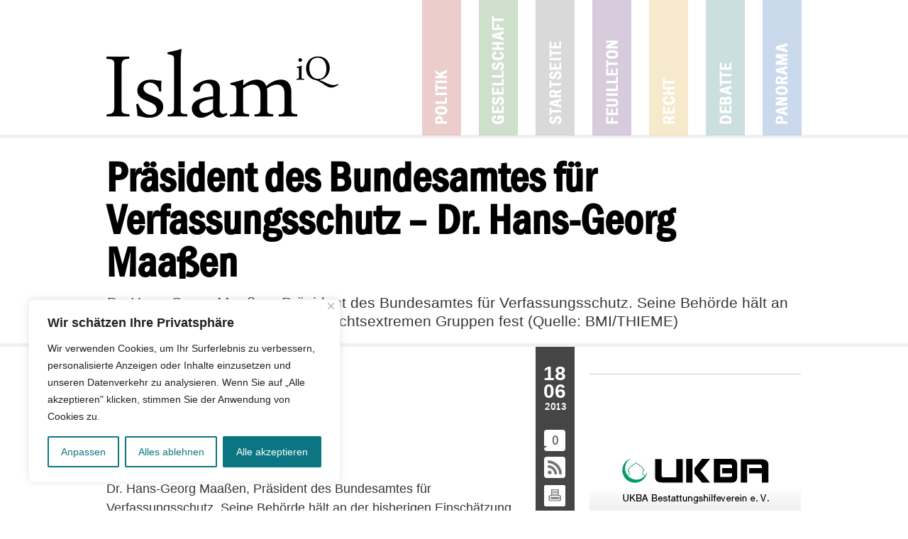

--- FILE ---
content_type: text/html; charset=UTF-8
request_url: https://www.islamiq.de/2013/06/18/islamkritik-und-muslimfeindlichkeit-sind-ausdruck-von-uberfremdungsangsten/bfv_praesident_dr_maassen/
body_size: 23952
content:
<!DOCTYPE html>
<html>
<head>

<meta http-equiv="Content-Type" content="text/html; charset=UTF-8" />


<meta name="viewport" content="width=device-width, initial-scale=1">
<link rel="shortcut icon" type="image/x-icon" href="https://www.islamiq.de/wp-content/themes/islamiq_2020/favicon.ico" />
<link rel="stylesheet" href="https://www.islamiq.de/wp-content/themes/islamiq_2020/style.css?v=81" type="text/css" media="screen" />
<script type="text/javascript" src="https://www.islamiq.de/wp-content/themes/islamiq_2020/js/responsive-nav.min.js"></script>
<link rel="pingback" href="https://www.islamiq.de/xmlrpc.php" />
<link rel='stylesheet' id='font-awesome-css'  href='https://netdna.bootstrapcdn.com/font-awesome/4.7.0/css/font-awesome.css?ver=5.5.1' type='text/css' media='all' />    
<!-- Open Graph Facebook Page Like -->
<meta property="article:publisher" content="https://www.facebook.com/islamiqde" />
<meta name="google-site-verification" content="R1Qi0HfCZ2vEweimd1w0MVuFPFj4CdCbFad3ZXxov4w" />	
    
<meta name='robots' content='index, follow, max-image-preview:large, max-snippet:-1, max-video-preview:-1' />

	<!-- This site is optimized with the Yoast SEO plugin v22.1 - https://yoast.com/wordpress/plugins/seo/ -->
	<title>Präsident des Bundesamtes für Verfassungsschutz - Dr. Hans-Georg Maaßen - IslamiQ</title>
	<link rel="canonical" href="https://www.islamiq.de/2013/06/18/islamkritik-und-muslimfeindlichkeit-sind-ausdruck-von-uberfremdungsangsten/bfv_praesident_dr_maassen/" />
	<meta property="og:locale" content="de_DE" />
	<meta property="og:type" content="article" />
	<meta property="og:title" content="Präsident des Bundesamtes für Verfassungsschutz - Dr. Hans-Georg Maaßen - IslamiQ" />
	<meta property="og:description" content="Dr. Hans-Georg Maaßen, Präsident des Bundesamtes für Verfassungsschutz. Seine Behörde hält an der bisherigen Einschätzung zu rechtsextremen Gruppen fest (Quelle: BMI/THIEME)" />
	<meta property="og:url" content="https://www.islamiq.de/2013/06/18/islamkritik-und-muslimfeindlichkeit-sind-ausdruck-von-uberfremdungsangsten/bfv_praesident_dr_maassen/" />
	<meta property="og:site_name" content="IslamiQ - Nachrichten- und Debattenmagazin" />
	<meta property="article:publisher" content="https://www.facebook.com/Islamiqde" />
	<meta property="og:image" content="https://www.islamiq.de/2013/06/18/islamkritik-und-muslimfeindlichkeit-sind-ausdruck-von-uberfremdungsangsten/bfv_praesident_dr_maassen" />
	<meta property="og:image:width" content="605" />
	<meta property="og:image:height" content="280" />
	<meta property="og:image:type" content="image/jpeg" />
	<meta name="twitter:card" content="summary_large_image" />
	<meta name="twitter:site" content="@Islamiqde" />
	<script type="application/ld+json" class="yoast-schema-graph">{"@context":"https://schema.org","@graph":[{"@type":"NewsArticle","@id":"https://www.islamiq.de/2013/06/18/islamkritik-und-muslimfeindlichkeit-sind-ausdruck-von-uberfremdungsangsten/bfv_praesident_dr_maassen/#article","isPartOf":{"@id":"https://www.islamiq.de/2013/06/18/islamkritik-und-muslimfeindlichkeit-sind-ausdruck-von-uberfremdungsangsten/bfv_praesident_dr_maassen/"},"author":{"name":"admin","@id":"https://www.islamiq.de/#/schema/person/82d097f22b6c6ff2704d71a264d0f512"},"headline":"Präsident des Bundesamtes für Verfassungsschutz &#8211; Dr. Hans-Georg Maaßen","datePublished":"2013-06-18T13:56:00+00:00","dateModified":"2013-06-18T13:56:00+00:00","mainEntityOfPage":{"@id":"https://www.islamiq.de/2013/06/18/islamkritik-und-muslimfeindlichkeit-sind-ausdruck-von-uberfremdungsangsten/bfv_praesident_dr_maassen/"},"wordCount":40,"commentCount":0,"publisher":{"@id":"https://www.islamiq.de/#organization"},"image":{"@id":"https://www.islamiq.de/2013/06/18/islamkritik-und-muslimfeindlichkeit-sind-ausdruck-von-uberfremdungsangsten/bfv_praesident_dr_maassen/#primaryimage"},"thumbnailUrl":"https://www.islamiq.de/wp-content/uploads/2013/06/bfv_praesident_dr_maassen.jpg","inLanguage":"de","potentialAction":[{"@type":"CommentAction","name":"Comment","target":["https://www.islamiq.de/2013/06/18/islamkritik-und-muslimfeindlichkeit-sind-ausdruck-von-uberfremdungsangsten/bfv_praesident_dr_maassen/#respond"]}]},{"@type":"WebPage","@id":"https://www.islamiq.de/2013/06/18/islamkritik-und-muslimfeindlichkeit-sind-ausdruck-von-uberfremdungsangsten/bfv_praesident_dr_maassen/","url":"https://www.islamiq.de/2013/06/18/islamkritik-und-muslimfeindlichkeit-sind-ausdruck-von-uberfremdungsangsten/bfv_praesident_dr_maassen/","name":"Präsident des Bundesamtes für Verfassungsschutz - Dr. Hans-Georg Maaßen - IslamiQ","isPartOf":{"@id":"https://www.islamiq.de/#website"},"primaryImageOfPage":{"@id":"https://www.islamiq.de/2013/06/18/islamkritik-und-muslimfeindlichkeit-sind-ausdruck-von-uberfremdungsangsten/bfv_praesident_dr_maassen/#primaryimage"},"image":{"@id":"https://www.islamiq.de/2013/06/18/islamkritik-und-muslimfeindlichkeit-sind-ausdruck-von-uberfremdungsangsten/bfv_praesident_dr_maassen/#primaryimage"},"thumbnailUrl":"https://www.islamiq.de/wp-content/uploads/2013/06/bfv_praesident_dr_maassen.jpg","datePublished":"2013-06-18T13:56:00+00:00","dateModified":"2013-06-18T13:56:00+00:00","breadcrumb":{"@id":"https://www.islamiq.de/2013/06/18/islamkritik-und-muslimfeindlichkeit-sind-ausdruck-von-uberfremdungsangsten/bfv_praesident_dr_maassen/#breadcrumb"},"inLanguage":"de","potentialAction":[{"@type":"ReadAction","target":["https://www.islamiq.de/2013/06/18/islamkritik-und-muslimfeindlichkeit-sind-ausdruck-von-uberfremdungsangsten/bfv_praesident_dr_maassen/"]}]},{"@type":"ImageObject","inLanguage":"de","@id":"https://www.islamiq.de/2013/06/18/islamkritik-und-muslimfeindlichkeit-sind-ausdruck-von-uberfremdungsangsten/bfv_praesident_dr_maassen/#primaryimage","url":"https://www.islamiq.de/wp-content/uploads/2013/06/bfv_praesident_dr_maassen.jpg","contentUrl":"https://www.islamiq.de/wp-content/uploads/2013/06/bfv_praesident_dr_maassen.jpg","width":605,"height":280,"caption":"Dr. Hans-Georg Maaßen, Präsident des Bundesamtes für Verfassungsschutz. Seine Behörde hält an der bisherigen Einschätzung zu rechtsextremen Gruppen fest (Quelle: BMI/THIEME)"},{"@type":"BreadcrumbList","@id":"https://www.islamiq.de/2013/06/18/islamkritik-und-muslimfeindlichkeit-sind-ausdruck-von-uberfremdungsangsten/bfv_praesident_dr_maassen/#breadcrumb","itemListElement":[{"@type":"ListItem","position":1,"name":"Home","item":"https://www.islamiq.de/"},{"@type":"ListItem","position":2,"name":"Islamkritik und Muslimfeindlichkeit sind Ausdruck von Überfremdungsängsten","item":"https://www.islamiq.de/2013/06/18/islamkritik-und-muslimfeindlichkeit-sind-ausdruck-von-uberfremdungsangsten/"},{"@type":"ListItem","position":3,"name":"Präsident des Bundesamtes für Verfassungsschutz &#8211; Dr. Hans-Georg Maaßen"}]},{"@type":"WebSite","@id":"https://www.islamiq.de/#website","url":"https://www.islamiq.de/","name":"IslamiQ - Nachrichten- und Debattenmagazin","description":"Das Fachmagazin zu Themen rund um Islam und Muslime","publisher":{"@id":"https://www.islamiq.de/#organization"},"alternateName":"IslamiQ","potentialAction":[{"@type":"SearchAction","target":{"@type":"EntryPoint","urlTemplate":"https://www.islamiq.de/?s={search_term_string}"},"query-input":"required name=search_term_string"}],"inLanguage":"de"},{"@type":"Organization","@id":"https://www.islamiq.de/#organization","name":"IslamiQ - Nachrichten- und Debattenmagazin","url":"https://www.islamiq.de/","logo":{"@type":"ImageObject","inLanguage":"de","@id":"https://www.islamiq.de/#/schema/logo/image/","url":"https://www.islamiq.de/wp-content/uploads/2024/10/359787751_846334153570209_4547093392424483968_n.jpeg","contentUrl":"https://www.islamiq.de/wp-content/uploads/2024/10/359787751_846334153570209_4547093392424483968_n.jpeg","width":960,"height":960,"caption":"IslamiQ - Nachrichten- und Debattenmagazin"},"image":{"@id":"https://www.islamiq.de/#/schema/logo/image/"},"sameAs":["https://www.facebook.com/Islamiqde","https://twitter.com/Islamiqde","https://instagram.com/Islamiqde","https://youtube.com/Islamiqde"]},{"@type":"Person","@id":"https://www.islamiq.de/#/schema/person/82d097f22b6c6ff2704d71a264d0f512","name":"admin","url":"https://www.islamiq.de/author/admin/"}]}</script>
	<!-- / Yoast SEO plugin. -->


<link rel='dns-prefetch' href='//www.googletagmanager.com' />
<link rel="alternate" type="application/rss+xml" title="IslamiQ - Nachrichten- und Debattenmagazin &raquo; Präsident des Bundesamtes für Verfassungsschutz &#8211; Dr. Hans-Georg Maaßen-Kommentar-Feed" href="https://www.islamiq.de/2013/06/18/islamkritik-und-muslimfeindlichkeit-sind-ausdruck-von-uberfremdungsangsten/bfv_praesident_dr_maassen/feed/" />
<script type="text/javascript">
/* <![CDATA[ */
window._wpemojiSettings = {"baseUrl":"https:\/\/s.w.org\/images\/core\/emoji\/14.0.0\/72x72\/","ext":".png","svgUrl":"https:\/\/s.w.org\/images\/core\/emoji\/14.0.0\/svg\/","svgExt":".svg","source":{"concatemoji":"https:\/\/www.islamiq.de\/wp-includes\/js\/wp-emoji-release.min.js?ver=6.4.7"}};
/*! This file is auto-generated */
!function(i,n){var o,s,e;function c(e){try{var t={supportTests:e,timestamp:(new Date).valueOf()};sessionStorage.setItem(o,JSON.stringify(t))}catch(e){}}function p(e,t,n){e.clearRect(0,0,e.canvas.width,e.canvas.height),e.fillText(t,0,0);var t=new Uint32Array(e.getImageData(0,0,e.canvas.width,e.canvas.height).data),r=(e.clearRect(0,0,e.canvas.width,e.canvas.height),e.fillText(n,0,0),new Uint32Array(e.getImageData(0,0,e.canvas.width,e.canvas.height).data));return t.every(function(e,t){return e===r[t]})}function u(e,t,n){switch(t){case"flag":return n(e,"\ud83c\udff3\ufe0f\u200d\u26a7\ufe0f","\ud83c\udff3\ufe0f\u200b\u26a7\ufe0f")?!1:!n(e,"\ud83c\uddfa\ud83c\uddf3","\ud83c\uddfa\u200b\ud83c\uddf3")&&!n(e,"\ud83c\udff4\udb40\udc67\udb40\udc62\udb40\udc65\udb40\udc6e\udb40\udc67\udb40\udc7f","\ud83c\udff4\u200b\udb40\udc67\u200b\udb40\udc62\u200b\udb40\udc65\u200b\udb40\udc6e\u200b\udb40\udc67\u200b\udb40\udc7f");case"emoji":return!n(e,"\ud83e\udef1\ud83c\udffb\u200d\ud83e\udef2\ud83c\udfff","\ud83e\udef1\ud83c\udffb\u200b\ud83e\udef2\ud83c\udfff")}return!1}function f(e,t,n){var r="undefined"!=typeof WorkerGlobalScope&&self instanceof WorkerGlobalScope?new OffscreenCanvas(300,150):i.createElement("canvas"),a=r.getContext("2d",{willReadFrequently:!0}),o=(a.textBaseline="top",a.font="600 32px Arial",{});return e.forEach(function(e){o[e]=t(a,e,n)}),o}function t(e){var t=i.createElement("script");t.src=e,t.defer=!0,i.head.appendChild(t)}"undefined"!=typeof Promise&&(o="wpEmojiSettingsSupports",s=["flag","emoji"],n.supports={everything:!0,everythingExceptFlag:!0},e=new Promise(function(e){i.addEventListener("DOMContentLoaded",e,{once:!0})}),new Promise(function(t){var n=function(){try{var e=JSON.parse(sessionStorage.getItem(o));if("object"==typeof e&&"number"==typeof e.timestamp&&(new Date).valueOf()<e.timestamp+604800&&"object"==typeof e.supportTests)return e.supportTests}catch(e){}return null}();if(!n){if("undefined"!=typeof Worker&&"undefined"!=typeof OffscreenCanvas&&"undefined"!=typeof URL&&URL.createObjectURL&&"undefined"!=typeof Blob)try{var e="postMessage("+f.toString()+"("+[JSON.stringify(s),u.toString(),p.toString()].join(",")+"));",r=new Blob([e],{type:"text/javascript"}),a=new Worker(URL.createObjectURL(r),{name:"wpTestEmojiSupports"});return void(a.onmessage=function(e){c(n=e.data),a.terminate(),t(n)})}catch(e){}c(n=f(s,u,p))}t(n)}).then(function(e){for(var t in e)n.supports[t]=e[t],n.supports.everything=n.supports.everything&&n.supports[t],"flag"!==t&&(n.supports.everythingExceptFlag=n.supports.everythingExceptFlag&&n.supports[t]);n.supports.everythingExceptFlag=n.supports.everythingExceptFlag&&!n.supports.flag,n.DOMReady=!1,n.readyCallback=function(){n.DOMReady=!0}}).then(function(){return e}).then(function(){var e;n.supports.everything||(n.readyCallback(),(e=n.source||{}).concatemoji?t(e.concatemoji):e.wpemoji&&e.twemoji&&(t(e.twemoji),t(e.wpemoji)))}))}((window,document),window._wpemojiSettings);
/* ]]> */
</script>
<link rel='stylesheet' id='wordpress-popular-posts-css' href='https://www.islamiq.de/wp-content/plugins/wordpress-popular-posts/style/wpp.css?ver=2.3.7' type='text/css' media='all' />
<style id='wp-emoji-styles-inline-css' type='text/css'>

	img.wp-smiley, img.emoji {
		display: inline !important;
		border: none !important;
		box-shadow: none !important;
		height: 1em !important;
		width: 1em !important;
		margin: 0 0.07em !important;
		vertical-align: -0.1em !important;
		background: none !important;
		padding: 0 !important;
	}
</style>
<link rel='stylesheet' id='wp-block-library-css' href='https://www.islamiq.de/wp-includes/css/dist/block-library/style.min.css?ver=6.4.7' type='text/css' media='all' />
<style id='classic-theme-styles-inline-css' type='text/css'>
/*! This file is auto-generated */
.wp-block-button__link{color:#fff;background-color:#32373c;border-radius:9999px;box-shadow:none;text-decoration:none;padding:calc(.667em + 2px) calc(1.333em + 2px);font-size:1.125em}.wp-block-file__button{background:#32373c;color:#fff;text-decoration:none}
</style>
<style id='global-styles-inline-css' type='text/css'>
body{--wp--preset--color--black: #000000;--wp--preset--color--cyan-bluish-gray: #abb8c3;--wp--preset--color--white: #ffffff;--wp--preset--color--pale-pink: #f78da7;--wp--preset--color--vivid-red: #cf2e2e;--wp--preset--color--luminous-vivid-orange: #ff6900;--wp--preset--color--luminous-vivid-amber: #fcb900;--wp--preset--color--light-green-cyan: #7bdcb5;--wp--preset--color--vivid-green-cyan: #00d084;--wp--preset--color--pale-cyan-blue: #8ed1fc;--wp--preset--color--vivid-cyan-blue: #0693e3;--wp--preset--color--vivid-purple: #9b51e0;--wp--preset--gradient--vivid-cyan-blue-to-vivid-purple: linear-gradient(135deg,rgba(6,147,227,1) 0%,rgb(155,81,224) 100%);--wp--preset--gradient--light-green-cyan-to-vivid-green-cyan: linear-gradient(135deg,rgb(122,220,180) 0%,rgb(0,208,130) 100%);--wp--preset--gradient--luminous-vivid-amber-to-luminous-vivid-orange: linear-gradient(135deg,rgba(252,185,0,1) 0%,rgba(255,105,0,1) 100%);--wp--preset--gradient--luminous-vivid-orange-to-vivid-red: linear-gradient(135deg,rgba(255,105,0,1) 0%,rgb(207,46,46) 100%);--wp--preset--gradient--very-light-gray-to-cyan-bluish-gray: linear-gradient(135deg,rgb(238,238,238) 0%,rgb(169,184,195) 100%);--wp--preset--gradient--cool-to-warm-spectrum: linear-gradient(135deg,rgb(74,234,220) 0%,rgb(151,120,209) 20%,rgb(207,42,186) 40%,rgb(238,44,130) 60%,rgb(251,105,98) 80%,rgb(254,248,76) 100%);--wp--preset--gradient--blush-light-purple: linear-gradient(135deg,rgb(255,206,236) 0%,rgb(152,150,240) 100%);--wp--preset--gradient--blush-bordeaux: linear-gradient(135deg,rgb(254,205,165) 0%,rgb(254,45,45) 50%,rgb(107,0,62) 100%);--wp--preset--gradient--luminous-dusk: linear-gradient(135deg,rgb(255,203,112) 0%,rgb(199,81,192) 50%,rgb(65,88,208) 100%);--wp--preset--gradient--pale-ocean: linear-gradient(135deg,rgb(255,245,203) 0%,rgb(182,227,212) 50%,rgb(51,167,181) 100%);--wp--preset--gradient--electric-grass: linear-gradient(135deg,rgb(202,248,128) 0%,rgb(113,206,126) 100%);--wp--preset--gradient--midnight: linear-gradient(135deg,rgb(2,3,129) 0%,rgb(40,116,252) 100%);--wp--preset--font-size--small: 13px;--wp--preset--font-size--medium: 20px;--wp--preset--font-size--large: 36px;--wp--preset--font-size--x-large: 42px;--wp--preset--spacing--20: 0.44rem;--wp--preset--spacing--30: 0.67rem;--wp--preset--spacing--40: 1rem;--wp--preset--spacing--50: 1.5rem;--wp--preset--spacing--60: 2.25rem;--wp--preset--spacing--70: 3.38rem;--wp--preset--spacing--80: 5.06rem;--wp--preset--shadow--natural: 6px 6px 9px rgba(0, 0, 0, 0.2);--wp--preset--shadow--deep: 12px 12px 50px rgba(0, 0, 0, 0.4);--wp--preset--shadow--sharp: 6px 6px 0px rgba(0, 0, 0, 0.2);--wp--preset--shadow--outlined: 6px 6px 0px -3px rgba(255, 255, 255, 1), 6px 6px rgba(0, 0, 0, 1);--wp--preset--shadow--crisp: 6px 6px 0px rgba(0, 0, 0, 1);}:where(.is-layout-flex){gap: 0.5em;}:where(.is-layout-grid){gap: 0.5em;}body .is-layout-flow > .alignleft{float: left;margin-inline-start: 0;margin-inline-end: 2em;}body .is-layout-flow > .alignright{float: right;margin-inline-start: 2em;margin-inline-end: 0;}body .is-layout-flow > .aligncenter{margin-left: auto !important;margin-right: auto !important;}body .is-layout-constrained > .alignleft{float: left;margin-inline-start: 0;margin-inline-end: 2em;}body .is-layout-constrained > .alignright{float: right;margin-inline-start: 2em;margin-inline-end: 0;}body .is-layout-constrained > .aligncenter{margin-left: auto !important;margin-right: auto !important;}body .is-layout-constrained > :where(:not(.alignleft):not(.alignright):not(.alignfull)){max-width: var(--wp--style--global--content-size);margin-left: auto !important;margin-right: auto !important;}body .is-layout-constrained > .alignwide{max-width: var(--wp--style--global--wide-size);}body .is-layout-flex{display: flex;}body .is-layout-flex{flex-wrap: wrap;align-items: center;}body .is-layout-flex > *{margin: 0;}body .is-layout-grid{display: grid;}body .is-layout-grid > *{margin: 0;}:where(.wp-block-columns.is-layout-flex){gap: 2em;}:where(.wp-block-columns.is-layout-grid){gap: 2em;}:where(.wp-block-post-template.is-layout-flex){gap: 1.25em;}:where(.wp-block-post-template.is-layout-grid){gap: 1.25em;}.has-black-color{color: var(--wp--preset--color--black) !important;}.has-cyan-bluish-gray-color{color: var(--wp--preset--color--cyan-bluish-gray) !important;}.has-white-color{color: var(--wp--preset--color--white) !important;}.has-pale-pink-color{color: var(--wp--preset--color--pale-pink) !important;}.has-vivid-red-color{color: var(--wp--preset--color--vivid-red) !important;}.has-luminous-vivid-orange-color{color: var(--wp--preset--color--luminous-vivid-orange) !important;}.has-luminous-vivid-amber-color{color: var(--wp--preset--color--luminous-vivid-amber) !important;}.has-light-green-cyan-color{color: var(--wp--preset--color--light-green-cyan) !important;}.has-vivid-green-cyan-color{color: var(--wp--preset--color--vivid-green-cyan) !important;}.has-pale-cyan-blue-color{color: var(--wp--preset--color--pale-cyan-blue) !important;}.has-vivid-cyan-blue-color{color: var(--wp--preset--color--vivid-cyan-blue) !important;}.has-vivid-purple-color{color: var(--wp--preset--color--vivid-purple) !important;}.has-black-background-color{background-color: var(--wp--preset--color--black) !important;}.has-cyan-bluish-gray-background-color{background-color: var(--wp--preset--color--cyan-bluish-gray) !important;}.has-white-background-color{background-color: var(--wp--preset--color--white) !important;}.has-pale-pink-background-color{background-color: var(--wp--preset--color--pale-pink) !important;}.has-vivid-red-background-color{background-color: var(--wp--preset--color--vivid-red) !important;}.has-luminous-vivid-orange-background-color{background-color: var(--wp--preset--color--luminous-vivid-orange) !important;}.has-luminous-vivid-amber-background-color{background-color: var(--wp--preset--color--luminous-vivid-amber) !important;}.has-light-green-cyan-background-color{background-color: var(--wp--preset--color--light-green-cyan) !important;}.has-vivid-green-cyan-background-color{background-color: var(--wp--preset--color--vivid-green-cyan) !important;}.has-pale-cyan-blue-background-color{background-color: var(--wp--preset--color--pale-cyan-blue) !important;}.has-vivid-cyan-blue-background-color{background-color: var(--wp--preset--color--vivid-cyan-blue) !important;}.has-vivid-purple-background-color{background-color: var(--wp--preset--color--vivid-purple) !important;}.has-black-border-color{border-color: var(--wp--preset--color--black) !important;}.has-cyan-bluish-gray-border-color{border-color: var(--wp--preset--color--cyan-bluish-gray) !important;}.has-white-border-color{border-color: var(--wp--preset--color--white) !important;}.has-pale-pink-border-color{border-color: var(--wp--preset--color--pale-pink) !important;}.has-vivid-red-border-color{border-color: var(--wp--preset--color--vivid-red) !important;}.has-luminous-vivid-orange-border-color{border-color: var(--wp--preset--color--luminous-vivid-orange) !important;}.has-luminous-vivid-amber-border-color{border-color: var(--wp--preset--color--luminous-vivid-amber) !important;}.has-light-green-cyan-border-color{border-color: var(--wp--preset--color--light-green-cyan) !important;}.has-vivid-green-cyan-border-color{border-color: var(--wp--preset--color--vivid-green-cyan) !important;}.has-pale-cyan-blue-border-color{border-color: var(--wp--preset--color--pale-cyan-blue) !important;}.has-vivid-cyan-blue-border-color{border-color: var(--wp--preset--color--vivid-cyan-blue) !important;}.has-vivid-purple-border-color{border-color: var(--wp--preset--color--vivid-purple) !important;}.has-vivid-cyan-blue-to-vivid-purple-gradient-background{background: var(--wp--preset--gradient--vivid-cyan-blue-to-vivid-purple) !important;}.has-light-green-cyan-to-vivid-green-cyan-gradient-background{background: var(--wp--preset--gradient--light-green-cyan-to-vivid-green-cyan) !important;}.has-luminous-vivid-amber-to-luminous-vivid-orange-gradient-background{background: var(--wp--preset--gradient--luminous-vivid-amber-to-luminous-vivid-orange) !important;}.has-luminous-vivid-orange-to-vivid-red-gradient-background{background: var(--wp--preset--gradient--luminous-vivid-orange-to-vivid-red) !important;}.has-very-light-gray-to-cyan-bluish-gray-gradient-background{background: var(--wp--preset--gradient--very-light-gray-to-cyan-bluish-gray) !important;}.has-cool-to-warm-spectrum-gradient-background{background: var(--wp--preset--gradient--cool-to-warm-spectrum) !important;}.has-blush-light-purple-gradient-background{background: var(--wp--preset--gradient--blush-light-purple) !important;}.has-blush-bordeaux-gradient-background{background: var(--wp--preset--gradient--blush-bordeaux) !important;}.has-luminous-dusk-gradient-background{background: var(--wp--preset--gradient--luminous-dusk) !important;}.has-pale-ocean-gradient-background{background: var(--wp--preset--gradient--pale-ocean) !important;}.has-electric-grass-gradient-background{background: var(--wp--preset--gradient--electric-grass) !important;}.has-midnight-gradient-background{background: var(--wp--preset--gradient--midnight) !important;}.has-small-font-size{font-size: var(--wp--preset--font-size--small) !important;}.has-medium-font-size{font-size: var(--wp--preset--font-size--medium) !important;}.has-large-font-size{font-size: var(--wp--preset--font-size--large) !important;}.has-x-large-font-size{font-size: var(--wp--preset--font-size--x-large) !important;}
.wp-block-navigation a:where(:not(.wp-element-button)){color: inherit;}
:where(.wp-block-post-template.is-layout-flex){gap: 1.25em;}:where(.wp-block-post-template.is-layout-grid){gap: 1.25em;}
:where(.wp-block-columns.is-layout-flex){gap: 2em;}:where(.wp-block-columns.is-layout-grid){gap: 2em;}
.wp-block-pullquote{font-size: 1.5em;line-height: 1.6;}
</style>
<link rel='stylesheet' id='contact-form-7-css' href='https://www.islamiq.de/wp-content/plugins/contact-form-7/includes/css/styles.css?ver=5.8.7' type='text/css' media='all' />
<link rel='stylesheet' id='printomatic-css-css' href='https://www.islamiq.de/wp-content/plugins/print-o-matic/css/style.css?ver=2.0' type='text/css' media='all' />
<link rel='stylesheet' id='wp-polls-css' href='https://www.islamiq.de/wp-content/plugins/wp-polls/polls-css.css?ver=2.63' type='text/css' media='all' />
<link rel='stylesheet' id='ngg_trigger_buttons-css' href='https://www.islamiq.de/wp-content/plugins/nextgen-gallery/static/GalleryDisplay/trigger_buttons.css?ver=3.58' type='text/css' media='all' />
<link rel='stylesheet' id='fancybox-0-css' href='https://www.islamiq.de/wp-content/plugins/nextgen-gallery/static/Lightbox/fancybox/jquery.fancybox-1.3.4.css?ver=3.58' type='text/css' media='all' />
<link rel='stylesheet' id='fontawesome_v4_shim_style-css' href='https://www.islamiq.de/wp-content/plugins/nextgen-gallery/static/FontAwesome/css/v4-shims.min.css?ver=6.4.7' type='text/css' media='all' />
<link rel='stylesheet' id='fontawesome-css' href='https://www.islamiq.de/wp-content/plugins/nextgen-gallery/static/FontAwesome/css/all.min.css?ver=6.4.7' type='text/css' media='all' />
<link rel='stylesheet' id='nextgen_pagination_style-css' href='https://www.islamiq.de/wp-content/plugins/nextgen-gallery/static/GalleryDisplay/pagination_style.css?ver=3.58' type='text/css' media='all' />
<link rel='stylesheet' id='nextgen_basic_thumbnails_style-css' href='https://www.islamiq.de/wp-content/plugins/nextgen-gallery/static/Thumbnails/nextgen_basic_thumbnails.css?ver=3.58' type='text/css' media='all' />
<link rel='stylesheet' id='nextgen_widgets_style-css' href='https://www.islamiq.de/wp-content/plugins/nextgen-gallery/static/Widget/display.css?ver=3.58' type='text/css' media='all' />
<link rel='stylesheet' id='ngg_basic_slideshow_style-css' href='https://www.islamiq.de/wp-content/plugins/nextgen-gallery/static/Slideshow/ngg_basic_slideshow.css?ver=3.58' type='text/css' media='all' />
<link rel='stylesheet' id='ngg_slick_slideshow_style-css' href='https://www.islamiq.de/wp-content/plugins/nextgen-gallery/static/Slideshow/slick/slick.css?ver=3.58' type='text/css' media='all' />
<link rel='stylesheet' id='ngg_slick_slideshow_theme-css' href='https://www.islamiq.de/wp-content/plugins/nextgen-gallery/static/Slideshow/slick/slick-theme.css?ver=3.58' type='text/css' media='all' />
<link rel='stylesheet' id='nextgen_basic_slideshow_style-css' href='https://www.islamiq.de/wp-content/plugins/nextgen-gallery/static/Slideshow/ngg_basic_slideshow.css?ver=3.58' type='text/css' media='all' />
<link rel='stylesheet' id='wp-ui-css' href='https://www.islamiq.de/wp-content/plugins/wp-ui/css/wp-ui.css?ver=6.4.7' type='text/css' media='all' />
<link rel='stylesheet' id='wpui-light-css' href='https://www.islamiq.de/wp-content/plugins/wp-ui/css/themes/wpui-light.css?ver=6.4.7' type='text/css' media='all' />
<link rel='stylesheet' id='wpui-multiple-css' href='https://www.islamiq.de/wp-content/plugins/wp-ui/css/css.php?styles=wpui-light%7Cwpui-blue%7Cwpui-red%7Cwpui-green%7Cwpui-dark%7Cwpui-quark%7Cwpui-alma%7Cwpui-macish%7Cwpui-redmond%7Cwpui-sevin&#038;ver=6.4.7' type='text/css' media='all' />
<script type="text/javascript" id="cookie-law-info-js-extra">
/* <![CDATA[ */
var _ckyConfig = {"_ipData":[],"_assetsURL":"https:\/\/www.islamiq.de\/wp-content\/plugins\/cookie-law-info\/lite\/frontend\/images\/","_publicURL":"https:\/\/www.islamiq.de","_expiry":"365","_categories":[{"name":"Notwendige","slug":"necessary","isNecessary":true,"ccpaDoNotSell":true,"cookies":[],"active":true,"defaultConsent":{"gdpr":true,"ccpa":true}},{"name":"Funktionale","slug":"functional","isNecessary":false,"ccpaDoNotSell":true,"cookies":[],"active":true,"defaultConsent":{"gdpr":false,"ccpa":false}},{"name":"Analyse","slug":"analytics","isNecessary":false,"ccpaDoNotSell":true,"cookies":[],"active":true,"defaultConsent":{"gdpr":false,"ccpa":false}},{"name":"Leistungs","slug":"performance","isNecessary":false,"ccpaDoNotSell":true,"cookies":[],"active":true,"defaultConsent":{"gdpr":false,"ccpa":false}},{"name":"Werbe","slug":"advertisement","isNecessary":false,"ccpaDoNotSell":true,"cookies":[],"active":true,"defaultConsent":{"gdpr":false,"ccpa":false}}],"_activeLaw":"gdpr","_rootDomain":"","_block":"1","_showBanner":"1","_bannerConfig":{"settings":{"type":"box","preferenceCenterType":"sidebar-left","position":"bottom-left","applicableLaw":"gdpr"},"behaviours":{"reloadBannerOnAccept":false,"loadAnalyticsByDefault":false,"animations":{"onLoad":"animate","onHide":"sticky"}},"config":{"revisitConsent":{"status":true,"tag":"revisit-consent","position":"bottom-left","meta":{"url":"#"},"styles":{"background-color":"#0056a7"},"elements":{"title":{"type":"text","tag":"revisit-consent-title","status":true,"styles":{"color":"#0056a7"}}}},"preferenceCenter":{"toggle":{"status":true,"tag":"detail-category-toggle","type":"toggle","states":{"active":{"styles":{"background-color":"#1863DC"}},"inactive":{"styles":{"background-color":"#D0D5D2"}}}}},"categoryPreview":{"status":false,"toggle":{"status":true,"tag":"detail-category-preview-toggle","type":"toggle","states":{"active":{"styles":{"background-color":"#1863DC"}},"inactive":{"styles":{"background-color":"#D0D5D2"}}}}},"videoPlaceholder":{"status":true,"styles":{"background-color":"#000000","border-color":"#000000","color":"#ffffff"}},"readMore":{"status":false,"tag":"readmore-button","type":"link","meta":{"noFollow":true,"newTab":true},"styles":{"color":"#0b7681","background-color":"transparent","border-color":"transparent"}},"auditTable":{"status":true},"optOption":{"status":true,"toggle":{"status":true,"tag":"optout-option-toggle","type":"toggle","states":{"active":{"styles":{"background-color":"#1863dc"}},"inactive":{"styles":{"background-color":"#FFFFFF"}}}}}}},"_version":"3.2.6","_logConsent":"1","_tags":[{"tag":"accept-button","styles":{"color":"#FFFFFF","background-color":"#0b7681","border-color":"#0b7681"}},{"tag":"reject-button","styles":{"color":"#0B7681","background-color":"transparent","border-color":"#0b7681"}},{"tag":"settings-button","styles":{"color":"#0b7681","background-color":"transparent","border-color":"#0b7681"}},{"tag":"readmore-button","styles":{"color":"#0b7681","background-color":"transparent","border-color":"transparent"}},{"tag":"donotsell-button","styles":{"color":"#1863dc","background-color":"transparent","border-color":"transparent"}},{"tag":"accept-button","styles":{"color":"#FFFFFF","background-color":"#0b7681","border-color":"#0b7681"}},{"tag":"revisit-consent","styles":{"background-color":"#0056a7"}}],"_shortCodes":[{"key":"cky_readmore","content":"<a href=\"#\" class=\"cky-policy\" aria-label=\"Cookie-Richtlinie\" target=\"_blank\" rel=\"noopener\" data-cky-tag=\"readmore-button\">Cookie-Richtlinie<\/a>","tag":"readmore-button","status":false,"attributes":{"rel":"nofollow","target":"_blank"}},{"key":"cky_show_desc","content":"<button class=\"cky-show-desc-btn\" data-cky-tag=\"show-desc-button\" aria-label=\"Mehr zeigen\">Mehr zeigen<\/button>","tag":"show-desc-button","status":true,"attributes":[]},{"key":"cky_hide_desc","content":"<button class=\"cky-show-desc-btn\" data-cky-tag=\"hide-desc-button\" aria-label=\"Weniger zeigen\">Weniger zeigen<\/button>","tag":"hide-desc-button","status":true,"attributes":[]},{"key":"cky_category_toggle_label","content":"[cky_{{status}}_category_label] [cky_preference_{{category_slug}}_title]","tag":"","status":true,"attributes":[]},{"key":"cky_enable_category_label","content":"Erm\u00f6glichen","tag":"","status":true,"attributes":[]},{"key":"cky_disable_category_label","content":"Deaktivieren","tag":"","status":true,"attributes":[]},{"key":"cky_video_placeholder","content":"<div class=\"video-placeholder-normal\" data-cky-tag=\"video-placeholder\" id=\"[UNIQUEID]\"><p class=\"video-placeholder-text-normal\" data-cky-tag=\"placeholder-title\">Bitte akzeptieren Sie die Cookie-Einwilligung<\/p><\/div>","tag":"","status":true,"attributes":[]},{"key":"cky_enable_optout_label","content":"Erm\u00f6glichen","tag":"","status":true,"attributes":[]},{"key":"cky_disable_optout_label","content":"Deaktivieren","tag":"","status":true,"attributes":[]},{"key":"cky_optout_toggle_label","content":"[cky_{{status}}_optout_label] [cky_optout_option_title]","tag":"","status":true,"attributes":[]},{"key":"cky_optout_option_title","content":"Verkaufen oder teilen Sie meine pers\u00f6nlichen Daten nicht","tag":"","status":true,"attributes":[]},{"key":"cky_optout_close_label","content":"Nah dran","tag":"","status":true,"attributes":[]}],"_rtl":"","_language":"de","_providersToBlock":[]};
var _ckyStyles = {"css":".cky-overlay{background: #000000; opacity: 0.4; position: fixed; top: 0; left: 0; width: 100%; height: 100%; z-index: 99999999;}.cky-hide{display: none;}.cky-btn-revisit-wrapper{display: flex; align-items: center; justify-content: center; background: #0056a7; width: 45px; height: 45px; border-radius: 50%; position: fixed; z-index: 999999; cursor: pointer;}.cky-revisit-bottom-left{bottom: 15px; left: 15px;}.cky-revisit-bottom-right{bottom: 15px; right: 15px;}.cky-btn-revisit-wrapper .cky-btn-revisit{display: flex; align-items: center; justify-content: center; background: none; border: none; cursor: pointer; position: relative; margin: 0; padding: 0;}.cky-btn-revisit-wrapper .cky-btn-revisit img{max-width: fit-content; margin: 0; height: 30px; width: 30px;}.cky-revisit-bottom-left:hover::before{content: attr(data-tooltip); position: absolute; background: #4e4b66; color: #ffffff; left: calc(100% + 7px); font-size: 12px; line-height: 16px; width: max-content; padding: 4px 8px; border-radius: 4px;}.cky-revisit-bottom-left:hover::after{position: absolute; content: \"\"; border: 5px solid transparent; left: calc(100% + 2px); border-left-width: 0; border-right-color: #4e4b66;}.cky-revisit-bottom-right:hover::before{content: attr(data-tooltip); position: absolute; background: #4e4b66; color: #ffffff; right: calc(100% + 7px); font-size: 12px; line-height: 16px; width: max-content; padding: 4px 8px; border-radius: 4px;}.cky-revisit-bottom-right:hover::after{position: absolute; content: \"\"; border: 5px solid transparent; right: calc(100% + 2px); border-right-width: 0; border-left-color: #4e4b66;}.cky-revisit-hide{display: none;}.cky-consent-container{position: fixed; width: 440px; box-sizing: border-box; z-index: 9999999; border-radius: 6px;}.cky-consent-container .cky-consent-bar{background: #ffffff; border: 1px solid; padding: 20px 26px; box-shadow: 0 -1px 10px 0 #acabab4d; border-radius: 6px;}.cky-box-bottom-left{bottom: 40px; left: 40px;}.cky-box-bottom-right{bottom: 40px; right: 40px;}.cky-box-top-left{top: 40px; left: 40px;}.cky-box-top-right{top: 40px; right: 40px;}.cky-custom-brand-logo-wrapper .cky-custom-brand-logo{width: 100px; height: auto; margin: 0 0 12px 0;}.cky-notice .cky-title{color: #212121; font-weight: 700; font-size: 18px; line-height: 24px; margin: 0 0 12px 0;}.cky-notice-des *, .cky-preference-content-wrapper *, .cky-accordion-header-des *, .cky-gpc-wrapper .cky-gpc-desc *{font-size: 14px;}.cky-notice-des{color: #212121; font-size: 14px; line-height: 24px; font-weight: 400;}.cky-notice-des img{min-height: 25px; min-width: 25px;}.cky-consent-bar .cky-notice-des p, .cky-gpc-wrapper .cky-gpc-desc p, .cky-preference-body-wrapper .cky-preference-content-wrapper p, .cky-accordion-header-wrapper .cky-accordion-header-des p, .cky-cookie-des-table li div:last-child p{color: inherit; margin-top: 0;}.cky-notice-des P:last-child, .cky-preference-content-wrapper p:last-child, .cky-cookie-des-table li div:last-child p:last-child, .cky-gpc-wrapper .cky-gpc-desc p:last-child{margin-bottom: 0;}.cky-notice-des a.cky-policy, .cky-notice-des button.cky-policy{font-size: 14px; color: #1863dc; white-space: nowrap; cursor: pointer; background: transparent; border: 1px solid; text-decoration: underline;}.cky-notice-des button.cky-policy{padding: 0;}.cky-notice-des a.cky-policy:focus-visible, .cky-notice-des button.cky-policy:focus-visible, .cky-preference-content-wrapper .cky-show-desc-btn:focus-visible, .cky-accordion-header .cky-accordion-btn:focus-visible, .cky-preference-header .cky-btn-close:focus-visible, .cky-switch input[type=\"checkbox\"]:focus-visible, .cky-footer-wrapper a:focus-visible, .cky-btn:focus-visible{outline: 2px solid #1863dc; outline-offset: 2px;}.cky-btn:focus:not(:focus-visible), .cky-accordion-header .cky-accordion-btn:focus:not(:focus-visible), .cky-preference-content-wrapper .cky-show-desc-btn:focus:not(:focus-visible), .cky-btn-revisit-wrapper .cky-btn-revisit:focus:not(:focus-visible), .cky-preference-header .cky-btn-close:focus:not(:focus-visible), .cky-consent-bar .cky-banner-btn-close:focus:not(:focus-visible){outline: 0;}button.cky-show-desc-btn:not(:hover):not(:active){color: #1863dc; background: transparent;}button.cky-accordion-btn:not(:hover):not(:active), button.cky-banner-btn-close:not(:hover):not(:active), button.cky-btn-revisit:not(:hover):not(:active), button.cky-btn-close:not(:hover):not(:active){background: transparent;}.cky-consent-bar button:hover, .cky-modal.cky-modal-open button:hover, .cky-consent-bar button:focus, .cky-modal.cky-modal-open button:focus{text-decoration: none;}.cky-notice-btn-wrapper{display: flex; justify-content: flex-start; align-items: center; flex-wrap: wrap; margin-top: 16px;}.cky-notice-btn-wrapper .cky-btn{text-shadow: none; box-shadow: none;}.cky-btn{flex: auto; max-width: 100%; font-size: 14px; font-family: inherit; line-height: 24px; padding: 8px; font-weight: 500; margin: 0 8px 0 0; border-radius: 2px; cursor: pointer; text-align: center; text-transform: none; min-height: 0;}.cky-btn:hover{opacity: 0.8;}.cky-btn-customize{color: #1863dc; background: transparent; border: 2px solid #1863dc;}.cky-btn-reject{color: #1863dc; background: transparent; border: 2px solid #1863dc;}.cky-btn-accept{background: #1863dc; color: #ffffff; border: 2px solid #1863dc;}.cky-btn:last-child{margin-right: 0;}@media (max-width: 576px){.cky-box-bottom-left{bottom: 0; left: 0;}.cky-box-bottom-right{bottom: 0; right: 0;}.cky-box-top-left{top: 0; left: 0;}.cky-box-top-right{top: 0; right: 0;}} @media (max-width: 440px){.cky-box-bottom-left, .cky-box-bottom-right, .cky-box-top-left, .cky-box-top-right{width: 100%; max-width: 100%;}.cky-consent-container .cky-consent-bar{padding: 20px 0;}.cky-custom-brand-logo-wrapper, .cky-notice .cky-title, .cky-notice-des, .cky-notice-btn-wrapper{padding: 0 24px;}.cky-notice-des{max-height: 40vh; overflow-y: scroll;}.cky-notice-btn-wrapper{flex-direction: column; margin-top: 0;}.cky-btn{width: 100%; margin: 10px 0 0 0;}.cky-notice-btn-wrapper .cky-btn-customize{order: 2;}.cky-notice-btn-wrapper .cky-btn-reject{order: 3;}.cky-notice-btn-wrapper .cky-btn-accept{order: 1; margin-top: 16px;}} @media (max-width: 352px){.cky-notice .cky-title{font-size: 16px;}.cky-notice-des *{font-size: 12px;}.cky-notice-des, .cky-btn{font-size: 12px;}} .cky-modal.cky-sidebar-left.cky-modal-open, .cky-modal.cky-sidebar-right.cky-modal-open{overflow-x: hidden; overflow-y: auto; transform: translate(0); transition-duration: 0.4s; transition-property: transform;}.cky-modal{background: #ffffff; z-index: 999999999; color: #212121; bottom: 0; box-sizing: border-box; overflow-x: visible; overflow-y: visible; position: fixed; top: 0; max-width: 100%;}.cky-modal.cky-sidebar-left{left: 0; transform: translate(-100%);}.cky-modal.cky-sidebar-right{right: 0; transform: translate(100%);}.cky-preference-center{height: 100vh; overflow: hidden; width: 480px; display: flex; flex-direction: column;}.cky-preference-header{display: flex; align-items: center; justify-content: space-between; padding: 22px 24px; border-bottom: 1px solid;}.cky-preference-header .cky-preference-title{font-size: 18px; font-weight: 700; line-height: 24px;}.cky-preference-header .cky-btn-close{margin: 0; cursor: pointer; vertical-align: middle; padding: 0; background: none; border: none; width: auto; height: auto; min-height: 0; line-height: 0; text-shadow: none; box-shadow: none;}.cky-preference-header .cky-btn-close img{margin: 0; height: 10px; width: 10px;}.cky-preference-body-wrapper{padding: 0 24px; flex: 1; overflow: auto; box-sizing: border-box;}.cky-preference-content-wrapper, .cky-gpc-wrapper .cky-gpc-desc{font-size: 14px; line-height: 24px; font-weight: 400; padding: 12px 0;}.cky-preference-content-wrapper{border-bottom: 1px solid;}.cky-preference-content-wrapper img{min-height: 25px; min-width: 25px;}.cky-preference-content-wrapper .cky-show-desc-btn{font-size: 14px; font-family: inherit; color: #1863dc; text-decoration: none; line-height: 24px; padding: 0; margin: 0; white-space: nowrap; cursor: pointer; background: transparent; border-color: transparent; text-transform: none; min-height: 0; text-shadow: none; box-shadow: none;}.cky-accordion-wrapper{margin-bottom: 10px;}.cky-accordion{border-bottom: 1px solid;}.cky-accordion:last-child{border-bottom: none;}.cky-accordion .cky-accordion-item{display: flex; margin-top: 10px;}.cky-accordion .cky-accordion-body{display: none;}.cky-accordion.cky-accordion-active .cky-accordion-body{display: block; padding: 0 22px; margin-bottom: 16px;}.cky-accordion-header-wrapper{cursor: pointer; width: 100%;}.cky-accordion-item .cky-accordion-header{display: flex; justify-content: space-between; align-items: center;}.cky-accordion-header .cky-accordion-btn{font-size: 16px; font-family: inherit; color: #212121; line-height: 24px; background: none; border: none; font-weight: 700; padding: 0; margin: 0; cursor: pointer; text-transform: none; min-height: 0; text-shadow: none; box-shadow: none;}.cky-accordion-header .cky-always-active{color: #008000; font-weight: 600; line-height: 24px; font-size: 14px;}.cky-accordion-header-des{font-size: 14px; line-height: 24px; margin: 10px 0 16px 0;}.cky-accordion-chevron{margin-right: 22px; position: relative; cursor: pointer;}.cky-accordion-chevron-hide{display: none;}.cky-accordion .cky-accordion-chevron i::before{content: \"\"; position: absolute; border-right: 1.4px solid; border-bottom: 1.4px solid; border-color: inherit; height: 6px; width: 6px; -webkit-transform: rotate(-45deg); -moz-transform: rotate(-45deg); -ms-transform: rotate(-45deg); -o-transform: rotate(-45deg); transform: rotate(-45deg); transition: all 0.2s ease-in-out; top: 8px;}.cky-accordion.cky-accordion-active .cky-accordion-chevron i::before{-webkit-transform: rotate(45deg); -moz-transform: rotate(45deg); -ms-transform: rotate(45deg); -o-transform: rotate(45deg); transform: rotate(45deg);}.cky-audit-table{background: #f4f4f4; border-radius: 6px;}.cky-audit-table .cky-empty-cookies-text{color: inherit; font-size: 12px; line-height: 24px; margin: 0; padding: 10px;}.cky-audit-table .cky-cookie-des-table{font-size: 12px; line-height: 24px; font-weight: normal; padding: 15px 10px; border-bottom: 1px solid; border-bottom-color: inherit; margin: 0;}.cky-audit-table .cky-cookie-des-table:last-child{border-bottom: none;}.cky-audit-table .cky-cookie-des-table li{list-style-type: none; display: flex; padding: 3px 0;}.cky-audit-table .cky-cookie-des-table li:first-child{padding-top: 0;}.cky-cookie-des-table li div:first-child{width: 100px; font-weight: 600; word-break: break-word; word-wrap: break-word;}.cky-cookie-des-table li div:last-child{flex: 1; word-break: break-word; word-wrap: break-word; margin-left: 8px;}.cky-footer-shadow{display: block; width: 100%; height: 40px; background: linear-gradient(180deg, rgba(255, 255, 255, 0) 0%, #ffffff 100%); position: absolute; bottom: calc(100% - 1px);}.cky-footer-wrapper{position: relative;}.cky-prefrence-btn-wrapper{padding: 22px 24px; border-top: 1px solid;}.cky-prefrence-btn-wrapper .cky-btn{width: 100%; text-shadow: none; box-shadow: none; margin: 8px 0 0 0;}.cky-prefrence-btn-wrapper .cky-btn:first-child{margin: 0;}.cky-btn-preferences{color: #1863dc; background: transparent; border: 2px solid #1863dc;}.cky-preference-header, .cky-preference-body-wrapper, .cky-preference-content-wrapper, .cky-accordion-wrapper, .cky-accordion, .cky-accordion-wrapper, .cky-footer-wrapper, .cky-prefrence-btn-wrapper{border-color: inherit;}@media (max-width: 576px){.cky-accordion.cky-accordion-active .cky-accordion-body{padding-right: 0;}} @media (max-width: 480px){.cky-preference-center{width: 100%;}} @media (max-width: 425px){.cky-accordion-chevron{margin-right: 15px;}.cky-notice-btn-wrapper{margin-top: 0;}.cky-accordion.cky-accordion-active .cky-accordion-body{padding: 0 15px;}} @media (max-width: 352px){.cky-preference-header .cky-preference-title{font-size: 16px;}.cky-preference-header{padding: 16px 24px;}.cky-preference-content-wrapper *, .cky-accordion-header-des *{font-size: 12px;}.cky-preference-content-wrapper, .cky-preference-content-wrapper .cky-show-more, .cky-accordion-header .cky-always-active, .cky-accordion-header-des, .cky-preference-content-wrapper .cky-show-desc-btn, .cky-notice-des a.cky-policy{font-size: 12px;}.cky-accordion-header .cky-accordion-btn{font-size: 14px;}} .cky-switch{display: flex;}.cky-switch input[type=\"checkbox\"]{position: relative; width: 44px; height: 24px; margin: 0; background: #d0d5d2; appearance: none; -webkit-appearance: none; border-radius: 50px; cursor: pointer; outline: 0; border: none; top: 0;}.cky-switch input[type=\"checkbox\"]:checked{background: #1863dc;}.cky-switch input[type=\"checkbox\"]:before{position: absolute; content: \"\"; height: 20px; width: 20px; left: 2px; bottom: 2px; border-radius: 50%; background-color: white; -webkit-transition: 0.4s; transition: 0.4s; margin: 0;}.cky-switch input[type=\"checkbox\"]:after{display: none;}.cky-switch input[type=\"checkbox\"]:checked:before{-webkit-transform: translateX(20px); -ms-transform: translateX(20px); transform: translateX(20px);}@media (max-width: 425px){.cky-switch input[type=\"checkbox\"]{width: 38px; height: 21px;}.cky-switch input[type=\"checkbox\"]:before{height: 17px; width: 17px;}.cky-switch input[type=\"checkbox\"]:checked:before{-webkit-transform: translateX(17px); -ms-transform: translateX(17px); transform: translateX(17px);}} .cky-consent-bar .cky-banner-btn-close{position: absolute; right: 9px; top: 5px; background: none; border: none; cursor: pointer; padding: 0; margin: 0; min-height: 0; line-height: 0; height: auto; width: auto; text-shadow: none; box-shadow: none;}.cky-consent-bar .cky-banner-btn-close img{height: 9px; width: 9px; margin: 0;}.cky-notice-group{font-size: 14px; line-height: 24px; font-weight: 400; color: #212121;}.cky-notice-btn-wrapper .cky-btn-do-not-sell{font-size: 14px; line-height: 24px; padding: 6px 0; margin: 0; font-weight: 500; background: none; border-radius: 2px; border: none; white-space: nowrap; cursor: pointer; text-align: left; color: #1863dc; background: transparent; border-color: transparent; box-shadow: none; text-shadow: none;}.cky-consent-bar .cky-banner-btn-close:focus-visible, .cky-notice-btn-wrapper .cky-btn-do-not-sell:focus-visible, .cky-opt-out-btn-wrapper .cky-btn:focus-visible, .cky-opt-out-checkbox-wrapper input[type=\"checkbox\"].cky-opt-out-checkbox:focus-visible{outline: 2px solid #1863dc; outline-offset: 2px;}@media (max-width: 440px){.cky-consent-container{width: 100%;}} @media (max-width: 352px){.cky-notice-des a.cky-policy, .cky-notice-btn-wrapper .cky-btn-do-not-sell{font-size: 12px;}} .cky-opt-out-wrapper{padding: 12px 0;}.cky-opt-out-wrapper .cky-opt-out-checkbox-wrapper{display: flex; align-items: center;}.cky-opt-out-checkbox-wrapper .cky-opt-out-checkbox-label{font-size: 16px; font-weight: 700; line-height: 24px; margin: 0 0 0 12px; cursor: pointer;}.cky-opt-out-checkbox-wrapper input[type=\"checkbox\"].cky-opt-out-checkbox{background-color: #ffffff; border: 1px solid #000000; width: 20px; height: 18.5px; margin: 0; appearance: none; -webkit-appearance: none; position: relative; display: flex; align-items: center; justify-content: center; border-radius: 2px; cursor: pointer;}.cky-opt-out-checkbox-wrapper input[type=\"checkbox\"].cky-opt-out-checkbox:checked{background-color: #1863dc; border: none;}.cky-opt-out-checkbox-wrapper input[type=\"checkbox\"].cky-opt-out-checkbox:checked::after{left: 6px; bottom: 4px; width: 7px; height: 13px; border: solid #ffffff; border-width: 0 3px 3px 0; border-radius: 2px; -webkit-transform: rotate(45deg); -ms-transform: rotate(45deg); transform: rotate(45deg); content: \"\"; position: absolute; box-sizing: border-box;}.cky-opt-out-checkbox-wrapper.cky-disabled .cky-opt-out-checkbox-label, .cky-opt-out-checkbox-wrapper.cky-disabled input[type=\"checkbox\"].cky-opt-out-checkbox{cursor: no-drop;}.cky-gpc-wrapper{margin: 0 0 0 32px;}.cky-footer-wrapper .cky-opt-out-btn-wrapper{padding: 22px 24px; border-top: 1px solid; border-color: inherit;}.cky-opt-out-btn-wrapper .cky-btn{margin: 8px 0 0 0; width: 100%; text-shadow: none; box-shadow: none;}.cky-opt-out-btn-wrapper .cky-btn:first-child{margin: 0;}.cky-opt-out-btn-wrapper .cky-btn-cancel{border: 1px solid #dedfe0; background: transparent; color: #858585;}.cky-opt-out-btn-wrapper .cky-btn-confirm{background: #1863dc; color: #ffffff; border: 1px solid #1863dc;}@media (max-width: 352px){.cky-opt-out-checkbox-wrapper .cky-opt-out-checkbox-label{font-size: 14px;}.cky-gpc-wrapper .cky-gpc-desc, .cky-gpc-wrapper .cky-gpc-desc *{font-size: 12px;}.cky-opt-out-checkbox-wrapper input[type=\"checkbox\"].cky-opt-out-checkbox{width: 16px; height: 16px;}.cky-opt-out-checkbox-wrapper input[type=\"checkbox\"].cky-opt-out-checkbox:checked::after{left: 5px; bottom: 4px; width: 3px; height: 9px;}.cky-gpc-wrapper{margin: 0 0 0 28px;}} .video-placeholder-youtube{background-size: 100% 100%; background-position: center; background-repeat: no-repeat; background-color: #b2b0b059; position: relative; display: flex; align-items: center; justify-content: center; max-width: 100%;}.video-placeholder-text-youtube{text-align: center; align-items: center; padding: 10px 16px; background-color: #000000cc; color: #ffffff; border: 1px solid; border-radius: 2px; cursor: pointer;}.video-placeholder-normal{background-image: url(\"\/wp-content\/plugins\/cookie-law-info\/lite\/frontend\/images\/placeholder.svg\"); background-size: 80px; background-position: center; background-repeat: no-repeat; background-color: #b2b0b059; position: relative; display: flex; align-items: flex-end; justify-content: center; max-width: 100%;}.video-placeholder-text-normal{align-items: center; padding: 10px 16px; text-align: center; border: 1px solid; border-radius: 2px; cursor: pointer;}.cky-rtl{direction: rtl; text-align: right;}.cky-rtl .cky-banner-btn-close{left: 9px; right: auto;}.cky-rtl .cky-notice-btn-wrapper .cky-btn:last-child{margin-right: 8px;}.cky-rtl .cky-notice-btn-wrapper .cky-btn:first-child{margin-right: 0;}.cky-rtl .cky-notice-btn-wrapper{margin-left: 0; margin-right: 15px;}.cky-rtl .cky-accordion .cky-accordion-chevron i::before{border: none; border-left: 1.4px solid; border-top: 1.4px solid; left: 12px;}.cky-rtl .cky-accordion.cky-accordion-active .cky-accordion-chevron i::before{-webkit-transform: rotate(-135deg); -moz-transform: rotate(-135deg); -ms-transform: rotate(-135deg); -o-transform: rotate(-135deg); transform: rotate(-135deg);}@media (max-width: 768px){.cky-rtl .cky-notice-btn-wrapper{margin-right: 0;}} @media (max-width: 576px){.cky-rtl .cky-notice-btn-wrapper .cky-btn:last-child{margin-right: 0;}.cky-rtl .cky-accordion.cky-accordion-active .cky-accordion-body{padding: 0 22px 0 0;}} @media (max-width: 425px){.cky-rtl .cky-accordion.cky-accordion-active .cky-accordion-body{padding: 0 15px 0 0;}}.cky-rtl .cky-opt-out-checkbox-wrapper .cky-opt-out-checkbox-label{margin: 0 12px 0 0;}"};
/* ]]> */
</script>
<script type="text/javascript" src="https://www.islamiq.de/wp-content/plugins/cookie-law-info/lite/frontend/js/script.min.js?ver=3.2.6" id="cookie-law-info-js"></script>
<script type="text/javascript" id="adrotate-clicktracker-js-extra">
/* <![CDATA[ */
var click_object = {"ajax_url":"https:\/\/www.islamiq.de\/wp-admin\/admin-ajax.php"};
/* ]]> */
</script>
<script type="text/javascript" src="https://www.islamiq.de/wp-content/plugins/adrotate/library/clicker.js" id="adrotate-clicktracker-js"></script>
<script type="text/javascript" id="jquery-core-js-extra">
/* <![CDATA[ */
var theme_data = {"themeLogo":["https:\/\/www.islamiq.de\/wp-content\/uploads\/2013\/06\/bfv_praesident_dr_maassen-150x150.jpg",150,150,true]};
/* ]]> */
</script>
<script type="text/javascript" src="https://www.islamiq.de/wp-includes/js/jquery/jquery.min.js?ver=3.7.1" id="jquery-core-js"></script>
<script type="text/javascript" src="https://www.islamiq.de/wp-includes/js/jquery/jquery-migrate.min.js?ver=3.4.1" id="jquery-migrate-js"></script>
<script type="text/javascript" id="ssbs-nonce-js-after">
/* <![CDATA[ */
var sss_nonce_frontend = "c4c6ae6ecb"
/* ]]> */
</script>
<script type="text/javascript" src="https://www.islamiq.de/wp-content/themes/islamiq_2020/js/navigation.js?v=4&amp;ver=6.4.7" id="custom-script-js"></script>
<script type="text/javascript" id="photocrati_ajax-js-extra">
/* <![CDATA[ */
var photocrati_ajax = {"url":"https:\/\/www.islamiq.de\/index.php?photocrati_ajax=1","rest_url":"https:\/\/www.islamiq.de\/wp-json\/","wp_home_url":"https:\/\/www.islamiq.de","wp_site_url":"https:\/\/www.islamiq.de","wp_root_url":"https:\/\/www.islamiq.de","wp_plugins_url":"https:\/\/www.islamiq.de\/wp-content\/plugins","wp_content_url":"https:\/\/www.islamiq.de\/wp-content","wp_includes_url":"https:\/\/www.islamiq.de\/wp-includes\/","ngg_param_slug":"nggallery"};
/* ]]> */
</script>
<script type="text/javascript" src="https://www.islamiq.de/wp-content/plugins/nextgen-gallery/static/Legacy/ajax.min.js?ver=3.58" id="photocrati_ajax-js"></script>
<script type="text/javascript" src="https://www.islamiq.de/wp-content/plugins/nextgen-gallery/static/FontAwesome/js/v4-shims.min.js?ver=5.3.1" id="fontawesome_v4_shim-js"></script>
<script type="text/javascript" defer crossorigin="anonymous" data-auto-replace-svg="false" data-keep-original-source="false" data-search-pseudo-elements src="https://www.islamiq.de/wp-content/plugins/nextgen-gallery/static/FontAwesome/js/all.min.js?ver=5.3.1" id="fontawesome-js"></script>
<script type="text/javascript" src="https://www.islamiq.de/wp-content/plugins/nextgen-gallery/static/Thumbnails/nextgen_basic_thumbnails.js?ver=3.58" id="nextgen_basic_thumbnails_script-js"></script>
<script type="text/javascript" src="https://www.islamiq.de/wp-content/plugins/nextgen-gallery/static/Thumbnails/ajax_pagination.js?ver=3.58" id="nextgen-basic-thumbnails-ajax-pagination-js"></script>
<script type="text/javascript" src="https://www.islamiq.de/wp-content/plugins/nextgen-gallery/static/Slideshow/slick/slick-1.8.0-modded.js?ver=3.58" id="ngg_slick-js"></script>

<!-- Google Tag (gtac.js) durch Site-Kit hinzugefügt -->
<!-- Von Site Kit hinzugefügtes Google-Analytics-Snippet -->
<script type="text/javascript" src="https://www.googletagmanager.com/gtag/js?id=GT-K824FFB" id="google_gtagjs-js" async></script>
<script type="text/javascript" id="google_gtagjs-js-after">
/* <![CDATA[ */
window.dataLayer = window.dataLayer || [];function gtag(){dataLayer.push(arguments);}
gtag("set","linker",{"domains":["www.islamiq.de"]});
gtag("js", new Date());
gtag("set", "developer_id.dZTNiMT", true);
gtag("config", "GT-K824FFB");
 window._googlesitekit = window._googlesitekit || {}; window._googlesitekit.throttledEvents = []; window._googlesitekit.gtagEvent = (name, data) => { var key = JSON.stringify( { name, data } ); if ( !! window._googlesitekit.throttledEvents[ key ] ) { return; } window._googlesitekit.throttledEvents[ key ] = true; setTimeout( () => { delete window._googlesitekit.throttledEvents[ key ]; }, 5 ); gtag( "event", name, { ...data, event_source: "site-kit" } ); }; 
/* ]]> */
</script>
<script type="text/javascript" src="https://www.islamiq.de/wp-includes/js/jquery/ui/core.min.js?ver=1.13.2" id="jquery-ui-core-js"></script>
<script type="text/javascript" src="https://www.islamiq.de/wp-includes/js/jquery/ui/tabs.min.js?ver=1.13.2" id="jquery-ui-tabs-js"></script>
<script type="text/javascript" src="https://www.islamiq.de/wp-includes/js/jquery/ui/accordion.min.js?ver=1.13.2" id="jquery-ui-accordion-js"></script>
<script type="text/javascript" src="https://www.islamiq.de/wp-includes/js/jquery/ui/mouse.min.js?ver=1.13.2" id="jquery-ui-mouse-js"></script>
<script type="text/javascript" src="https://www.islamiq.de/wp-includes/js/jquery/ui/resizable.min.js?ver=1.13.2" id="jquery-ui-resizable-js"></script>
<script type="text/javascript" src="https://www.islamiq.de/wp-includes/js/jquery/ui/draggable.min.js?ver=1.13.2" id="jquery-ui-draggable-js"></script>
<script type="text/javascript" src="https://www.islamiq.de/wp-includes/js/jquery/ui/controlgroup.min.js?ver=1.13.2" id="jquery-ui-controlgroup-js"></script>
<script type="text/javascript" src="https://www.islamiq.de/wp-includes/js/jquery/ui/checkboxradio.min.js?ver=1.13.2" id="jquery-ui-checkboxradio-js"></script>
<script type="text/javascript" src="https://www.islamiq.de/wp-includes/js/jquery/ui/button.min.js?ver=1.13.2" id="jquery-ui-button-js"></script>
<script type="text/javascript" src="https://www.islamiq.de/wp-includes/js/jquery/ui/dialog.min.js?ver=1.13.2" id="jquery-ui-dialog-js"></script>
<script type="text/javascript" src="https://www.islamiq.de/wp-includes/js/jquery/ui/sortable.min.js?ver=1.13.2" id="jquery-ui-sortable-js"></script>
<script type="text/javascript" src="https://www.islamiq.de/?wpui-script=before&amp;ver=6.4.7" id="wpui-script-before-js"></script>
<script type="text/javascript" id="wp-ui-min-js-extra">
/* <![CDATA[ */
var wpUIOpts = {"wpUrl":"https:\/\/www.islamiq.de","pluginUrl":"https:\/\/www.islamiq.de\/wp-content\/plugins\/wp-ui\/","enableTabs":"on","enableAccordion":"on","enableSpoilers":"on","enableDialogs":"on","tabsEffect":"none","effectSpeed":"400","accordEffect":"none","alwaysRotate":"stop","tabsEvent":"click","collapsibleTabs":"off","accordEvent":"click","singleLineTabs":"off","accordAutoHeight":"on","accordCollapsible":"off","accordEasing":"false","mouseWheelTabs":"false","bottomNav":"on","tabPrevText":"Prev","tabNextText":"Next","spoilerShowText":"Click to show","spoilerHideText":"Click to hide","cookies":"on","hashChange":"on","docWriteFix":"on","linking_history":"on","misc_options":"hashing_timeout=1000"};
/* ]]> */
</script>
<script type="text/javascript" src="https://www.islamiq.de/wp-content/plugins/wp-ui/js/wp-ui.js?ver=0.8.8" id="wp-ui-min-js"></script>
<link rel="https://api.w.org/" href="https://www.islamiq.de/wp-json/" /><link rel="alternate" type="application/json" href="https://www.islamiq.de/wp-json/wp/v2/media/1468" /><link rel="EditURI" type="application/rsd+xml" title="RSD" href="https://www.islamiq.de/xmlrpc.php?rsd" />
<meta name="generator" content="WordPress 6.4.7" />
<link rel='shortlink' href='https://www.islamiq.de/?p=1468' />
<link rel="alternate" type="application/json+oembed" href="https://www.islamiq.de/wp-json/oembed/1.0/embed?url=https%3A%2F%2Fwww.islamiq.de%2F2013%2F06%2F18%2Fislamkritik-und-muslimfeindlichkeit-sind-ausdruck-von-uberfremdungsangsten%2Fbfv_praesident_dr_maassen%2F" />
<link rel="alternate" type="text/xml+oembed" href="https://www.islamiq.de/wp-json/oembed/1.0/embed?url=https%3A%2F%2Fwww.islamiq.de%2F2013%2F06%2F18%2Fislamkritik-und-muslimfeindlichkeit-sind-ausdruck-von-uberfremdungsangsten%2Fbfv_praesident_dr_maassen%2F&#038;format=xml" />

<!-- This site is using AdRotate v5.12.9 to display their advertisements - https://ajdg.solutions/ -->
<!-- AdRotate CSS -->
<style type="text/css" media="screen">
	.g { margin:0px; padding:0px; overflow:hidden; line-height:1; zoom:1; }
	.g img { height:auto; }
	.g-col { position:relative; float:left; }
	.g-col:first-child { margin-left: 0; }
	.g-col:last-child { margin-right: 0; }
	.g-1 { margin:0px 1px 1px 1px; }
	.g-2 { margin:0px 1px 1px 1px; }
	.g-3 { margin:1px 1px 1px 1px; }
	.g-4 { margin:1px 1px 1px 1px; }
	.g-5 { margin:1px 1px 1px 1px; }
	.g-6 { margin:1px 1px 1px 1px; }
	.g-7 { margin:1px 1px 1px 1px; }
	.g-8 { margin:1px 1px 1px 1px; }
	.g-9 { margin:0px 1px 1px 1px; }
	.g-10 { margin:1px 1px 1px 1px; }
	.g-11 { margin:0px 1px 1px 1px; }
	@media only screen and (max-width: 480px) {
		.g-col, .g-dyn, .g-single { width:100%; margin-left:0; margin-right:0; }
	}
</style>
<!-- /AdRotate CSS -->

<style id="cky-style-inline">[data-cky-tag]{visibility:hidden;}</style><meta name="generator" content="Site Kit by Google 1.170.0" /><style type="text/css">
.wp-polls .pollbar {
	margin: 1px;
	font-size: 8px;
	line-height: 10px;
	height: 10px;
	background: #454545;
	border: 1px solid #999999;
}
</style>


            	<style type="text/css">.background-box-0 {
								background-color:#0b656f;
							}
							#upz-slideshow-display #fragment-0 .info h2 span,
							#featured #fragment-0 .info .kicker {
								background-color:#0b656f;
							}
							#upz-slideshow-display #fragment-0 .info p span {
								background-color:#0b656f;
								padding: 6px 0 6px 0;
							}.background-box-1 {
								background-color:#0b656f;
							}
							#upz-slideshow-display #fragment-1 .info h2 span,
							#featured #fragment-1 .info .kicker {
								background-color:#0b656f;
							}
							#upz-slideshow-display #fragment-1 .info p span {
								background-color:#0b656f;
								padding: 6px 0 6px 0;
							}.background-box-2 {
								background-color:#0b656f;
							}
							#upz-slideshow-display #fragment-2 .info h2 span,
							#featured #fragment-2 .info .kicker {
								background-color:#0b656f;
							}
							#upz-slideshow-display #fragment-2 .info p span {
								background-color:#0b656f;
								padding: 6px 0 6px 0;
							}.background-box-3 {
								background-color:#0b656f;
							}
							#upz-slideshow-display #fragment-3 .info h2 span,
							#featured #fragment-3 .info .kicker {
								background-color:#0b656f;
							}
							#upz-slideshow-display #fragment-3 .info p span {
								background-color:#0b656f;
								padding: 6px 0 6px 0;
							}.background-box-4 {
								background-color:#0b656f;
							}
							#upz-slideshow-display #fragment-4 .info h2 span,
							#featured #fragment-4 .info .kicker {
								background-color:#0b656f;
							}
							#upz-slideshow-display #fragment-4 .info p span {
								background-color:#0b656f;
								padding: 6px 0 6px 0;
							}</style>
</head>

<body class="attachment attachment-template-default single single-attachment postid-1468 attachmentid-1468 attachment-jpeg desktop chrome" data-site-url="https://www.islamiq.de">

        <!-- wrapper start -->
    
        <div class="header_wrapper_outer_box">

            <div class="header_wrapper">

                <div id="header">
                    <div class="banner_ausserhalb_rechts_unterseiten"></div>
                    <div class="main-navigation"><ul><li class='nav_1'><a class='politik'      href='https://www.islamiq.de/category/politik'>Politik</a></li><li class='nav_2'><a class='gesellschaft' href='https://www.islamiq.de/category/gesellschaft'>Gesellschaft</a></li><li class='nav_3'><a class='startseite'   href='https://www.islamiq.de'>Startseite</a></li><li class='nav_4'><a class='feuilleton'   href='https://www.islamiq.de/category/feuilleton'>Feuilleton</a></li><li class='nav_5'><a class='recht'    	  href='https://www.islamiq.de/category/recht'>Recht</a></li><li class='nav_6'><a class='debatte'      href='https://www.islamiq.de/category/debatte'>Debatte</a></li><li class='nav_7'><a class='panorama'     href='https://www.islamiq.de/category/panorama'>Panorama</a></li><style type="text/css">.content #main {border-right: 55px solid #454545;} </style><script type="text/javascript">
                                        animation_effect_startseite();
                                        animation_effect_panorama();
                                        animation_effect_gesellschaft();
                                        animation_effect_debatte();
                                        animation_effect_politik();
                                        animation_effect_recht();
                                        animation_effect_feuilleton();
                                    </script></ul></div>                    <div class="logo_box">
                        <h1>Islamiq</h1>
                        <a href="https://www.islamiq.de"><img src="https://www.islamiq.de/wp-content/themes/islamiq_2020/images/islamiq.png?v=2" alt="Islamiq" /></a>
                    </div>

                </div>

            </div>
            
        </div>    

    <script>
      var navigation = responsiveNav(".main-navigation", {
        animate: true,                    // Boolean: Use CSS3 transitions, true or false
        transition: 284,                  // Integer: Speed of the transition, in milliseconds
        label: "Menu",                    // String: Label for the navigation toggle
        insert: "after",                  // String: Insert the toggle before or after the navigation
        customToggle: "",                 // Selector: Specify the ID of a custom toggle
        closeOnNavClick: false,           // Boolean: Close the navigation when one of the links are clicked
        openPos: "relative",              // String: Position of the opened nav, relative or static
        navClass: "main-navigation",      // String: Default CSS class. If changed, you need to edit the CSS too!
        navActiveClass: "js-nav-active",  // String: Class that is added to <html> element when nav is active
        jsClass: "js",                    // String: 'JS enabled' class which is added to <html> element
        init: function(){},               // Function: Init callback
        open: function(){},               // Function: Open callback
        close: function(){}               // Function: Close callback
      });
    </script>


        
        <div id="headline_wrapper">
            <div id="headline_box_inner_content">
                                <div id="single" class="category_">
            <h2 class="kicker"></h2><h2 class="headline">Präsident des Bundesamtes für Verfassungsschutz &#8211; Dr. Hans-Georg Maaßen</h2><div class="excerpt"><p>Dr. Hans-Georg Maaßen, Präsident des Bundesamtes für Verfassungsschutz. Seine Behörde hält an der bisherigen Einschätzung zu rechtsextremen Gruppen fest (Quelle: BMI/THIEME)</p>
</div><div class="category_bar"></div></div>            </div>
        </div>

        
        
                    
             <div class="content main_cat_">
        
                 

        <div id="main" class="single_page">
        
						            
            	<div id="social-media-buttons" class="category_">
    <div id="sm-inner-box">
        <div class="tag">18</div><div class="monat">06</div><div class="jahr">2013</div><div class="kommentar">0</div><a class='rss_btn' href='https://www.islamiq.de/feed' target='_blank' title='RSS'></a> <div class='printomatic pom-small-white ' id='id1887'  data-print_target='div#single'></div>     </div>
</div>
            
				<div id="single" class="category_">  
                    
				    <div id="height_until_comments">
				
                                                <div class="entry single_content">
                            <p class="attachment"><a href='https://www.islamiq.de/wp-content/uploads/2013/06/bfv_praesident_dr_maassen.jpg'><img decoding="async" width="300" height="138" src="https://www.islamiq.de/wp-content/uploads/2013/06/bfv_praesident_dr_maassen-300x138.jpg" class="attachment-medium size-medium" alt="Präsident des Bundesamtes für Verfassungsschutz - Dr. Hans-Georg Maaßen" srcset="https://www.islamiq.de/wp-content/uploads/2013/06/bfv_praesident_dr_maassen-300x138.jpg 300w, https://www.islamiq.de/wp-content/uploads/2013/06/bfv_praesident_dr_maassen-600x277.jpg 600w, https://www.islamiq.de/wp-content/uploads/2013/06/bfv_praesident_dr_maassen.jpg 605w" sizes="(max-width: 300px) 100vw, 300px" /></a></p>
<p>Dr. Hans-Georg Maaßen, Präsident des Bundesamtes für Verfassungsschutz. Seine Behörde hält an der bisherigen Einschätzung zu rechtsextremen Gruppen fest (Quelle: BMI/THIEME)</p>
    
							
														
                            <div class="next_page_link"></div>
							
                            <div data-animation="no-animation" data-icons-animation="no-animation" data-overlay="" data-change-size="" data-button-size="1" style="font-size:1em!important;display:none;" class="supsystic-social-sharing supsystic-social-sharing-package-flat supsystic-social-sharing-spacing supsystic-social-sharing-content supsystic-social-sharing-content-align-left" data-text=""><a data-networks="[]" class="social-sharing-button sharer-flat sharer-flat-2 counter-standard without-counter facebook" target="_blank" title="Facebook" href="http://www.facebook.com/sharer.php?u=https%3A%2F%2Fwww.islamiq.de%2F2013%2F06%2F18%2Fislamkritik-und-muslimfeindlichkeit-sind-ausdruck-von-uberfremdungsangsten%2Fbfv_praesident_dr_maassen%2F" data-main-href="http://www.facebook.com/sharer.php?u={url}" data-nid="1" data-name="" data-pid="1" data-post-id="1468" data-url="https://www.islamiq.de/wp-admin/admin-ajax.php" rel="nofollow" data-mailto=""><i class="fa-ssbs fa-ssbs-fw fa-ssbs-facebook"></i><div class="counter-wrap standard"><span class="counter">0</span></div></a><a data-networks="[]" class="social-sharing-button sharer-flat sharer-flat-2 counter-standard without-counter twitter" target="_blank" title="Twitter" href="https://twitter.com/share?url=https%3A%2F%2Fwww.islamiq.de%2F2013%2F06%2F18%2Fislamkritik-und-muslimfeindlichkeit-sind-ausdruck-von-uberfremdungsangsten%2Fbfv_praesident_dr_maassen%2F&text=Pr%C3%A4sident+des+Bundesamtes+f%C3%BCr+Verfassungsschutz+%26%238211%3B+Dr.+Hans-Georg+Maa%C3%9Fen" data-main-href="https://twitter.com/share?url={url}&text={title}" data-nid="2" data-name="" data-pid="1" data-post-id="1468" data-url="https://www.islamiq.de/wp-admin/admin-ajax.php" rel="nofollow" data-mailto=""><i class="fa-ssbs fa-ssbs-fw fa-ssbs-twitter"></i><div class="counter-wrap standard"><span class="counter">0</span></div></a><a data-networks="[]" class="social-sharing-button sharer-flat sharer-flat-2 counter-standard without-counter googleplus" target="_blank" title="Google+" href="https://plus.google.com/share?url=https%3A%2F%2Fwww.islamiq.de%2F2013%2F06%2F18%2Fislamkritik-und-muslimfeindlichkeit-sind-ausdruck-von-uberfremdungsangsten%2Fbfv_praesident_dr_maassen%2F" data-main-href="https://plus.google.com/share?url={url}" data-nid="3" data-name="" data-pid="1" data-post-id="1468" data-url="https://www.islamiq.de/wp-admin/admin-ajax.php" rel="nofollow" data-mailto=""><i class="fa-ssbs fa-ssbs-fw fa-ssbs-google-plus"></i><div class="counter-wrap standard"><span class="counter">0</span></div></a><a data-networks="[]" class="social-sharing-button sharer-flat sharer-flat-2 counter-standard without-counter whatsapp" target="_blank" title="WhatsApp" href="https://web.whatsapp.com/send?text=https%3A%2F%2Fwww.islamiq.de%2F2013%2F06%2F18%2Fislamkritik-und-muslimfeindlichkeit-sind-ausdruck-von-uberfremdungsangsten%2Fbfv_praesident_dr_maassen%2F" data-main-href="https://web.whatsapp.com/send?text={url}" data-nid="18" data-name="" data-pid="1" data-post-id="1468" data-url="https://www.islamiq.de/wp-admin/admin-ajax.php" rel="nofollow" data-mailto=""><i class="fa-ssbs fa-ssbs-fw fa-ssbs-whatsapp"></i><div class="counter-wrap standard"><span class="counter">0</span></div></a></div>
                            <div class="g g-10"><div class="g-single a-10"><div class="banner_single_content_untent_605_300"><a class="gofollow" data-track="MTAsMTAsMSw2MA==" href="https://www.instagram.com/99travelsorg/" target="_blank"><img src="https://www.islamiq.de/wp-content/uploads/2025/01/605_300px_99Travels.jpg" /></a>Anzeige
</div></div></div>
                        </div>
					
					</div>
				
				</div>
				
				<script type="text/javascript">
	function checkform_for_comment() {
		
		  if ( document.forms['commentform'].author.value == "" || document.forms['commentform'].author.value == "Name" ) {
			  window.alert("Bitte geben Sie Ihren Namen an.");
			  document.forms['commentform'].author.focus();
			  return false;
		  }		
	
		  if ( document.forms['commentform'].email.value == "" ) {
			  window.alert("Bitte geben Sie eine Email Adresse an.");
			  document.forms['commentform'].email.focus();
			  return false;
		  }
		  
		  if ( document.forms['commentform'].email.value.indexOf("@")== -1 || document.forms['commentform'].email.value.indexOf(".")== -1 ) {
			  window.alert("Bitte geben Sie eine gültige Email Adresse an.");
			  document.forms['commentform'].email.focus();
			  return false;			  
		  }
	
	}
</script>




<div id="kommentar_formular" class="kommentar_felder_">

	<div class="netiquette_link">Bitte beachten Sie unsere <a href="https://www.islamiq.de/netiquette">Netiquette</a></div>

	<div class="diskutieren_sie_mit"></div>
    
    <form action="https://www.islamiq.de/wp-comments-post.php" onSubmit='return checkform_for_comment()' method="post" id="commentform">
    
        <p>
        <input tabindex="1" type="text" name="author" id="author" value="Name" onfocus="if(this.value == this.defaultValue) this.value = '';" size="22" />
        </p>
        
        <p>
        <input tabindex="2" type="text" name="email" id="email" value="Email (wird nicht ver&ouml;ffentlicht)" onfocus="if(this.value == this.defaultValue) this.value = '';" size="22" />
        </p>
        
        <p>
        <textarea tabindex="3" onfocus="if(this.value == this.defaultValue) this.value = '';" name="comment" id="comment" rows="10">Schreiben Sie einen Kommentar...</textarea>
        </p>
        
        <p>
        <input tabindex="4" name="submit" type="submit" id="submit" value="Kommentar abschicken!" />
        <input type="hidden" name="comment_post_ID" value="1468" />
        </p>
        
        <p style="display: none;"><input type="hidden" id="akismet_comment_nonce" name="akismet_comment_nonce" value="26dc85affe" /></p><p style="display: none !important;" class="akismet-fields-container" data-prefix="ak_"><label>&#916;<textarea name="ak_hp_textarea" cols="45" rows="8" maxlength="100"></textarea></label><input type="hidden" id="ak_js_1" name="ak_js" value="164"/><script>document.getElementById( "ak_js_1" ).setAttribute( "value", ( new Date() ).getTime() );</script></p>    
    </form>

</div> <!-- kommentar_formular -->				
						
        </div>              
        
        <div class="sidebar sidebar_cat_bar_"> 
			<ul id="sidebar">

<script type="text/javascript">
	function uberprufung_nach_code_eingaben() {
		var suchfeld = document.getElementById('s').value;
		var suchfeld_kontrollieren = suchfeld.indexOf("<");
		
		if ( suchfeld_kontrollieren != -1 ) {
			window.alert("Bitte geben Sie ein Suchbegriff ein");
		    document.forms['searchform'].s.focus();
		    document.forms['searchform'].s.style.backgroundColor="#df4c4c";
		    return false;
		} 
	}
</script>


<div class="g g-5"><div class="g-single a-15"><div class="banner_sidebar_mitte_300_250"><a class="gofollow" data-track="MTUsNSwxLDYw" href="https://www.ukba.eu/de/" target="_blank"><img src="https://www.islamiq.de/wp-content/uploads/2020/04/UKBA-Ilan_Islamiq_300x250px.gif" /></a>Anzeige
</div></div></div>
    <div class="search_field cat_">
        <form method="get" id="searchform" name="searchform" action="/index.php" onSubmit="return uberprufung_nach_code_eingaben()">
            <input type="text" value="SUCHE . . ." onfocus="if(this.value == this.defaultValue) this.value = '';" name="s" id="s"  />
        </form>
    </div> 

<div class="textwidget custom-html-widget"><style>
  .whatsapp-box {
    width: 300px;
    height: 370px;
    background-color: #f0f0f0;
    border: 1px solid #ddd;
    box-shadow: 0 4px 10px rgba(0, 0, 0, 0.1);
    font-family: sans-serif;
    display: flex;
    flex-direction: column;
    overflow: hidden;
    margin-bottom: 15px;
  }

  .whatsapp-box img {
    width: 100%;
    height: 50%;
    object-fit: cover;
    display: block;
  }

  .whatsapp-box div {
    padding: 10px 15px;
    display: flex;
    flex-direction: column;
    justify-content: flex-start;
    height: 50%;
  }

  .whatsapp-box strong {
    font-size: 16px;
    margin-bottom: 6px;
  }

  .whatsapp-box p {
    margin: 0 0 6px 0;
    line-height: 1.4;
    font-size: 14px;
  }

  .whatsapp-button {
    display: inline-block;
    background-color: #000000;
    color: #ffffff;
    padding: 8px 16px;
    text-decoration: none;
    border-radius: 5px;
    font-size: 14px;
    font-weight: bold;
    text-align: center;
    transition: background 0.3s ease;
  }

  .whatsapp-button:hover {
    background-color: #005bb5;
  }

  @media (max-width: 768px) {
    .whatsapp-box {
      width: 100%;
      height: auto;
    }

    .whatsapp-box img {
      width: 100%;
      height: 50%;
    }

    .whatsapp-box div {
      padding: 10px;
      text-align: left;
    }
  }
</style>

<div class="whatsapp-box">
  <img src="https://www.islamiq.de/wp-content/uploads/2025/05/shutterstock_2541811145-scaled.jpg" alt="WhatsApp Logo">
  <div>
    <strong>IslamiQ auf WhatsApp</strong>
		<p>
      Bleiben Sie informiert – aktuelle Nachrichten, spannende Hintergründe und inspirierende Geschichten rund um Islam und Muslime direkt auf Ihr Smartphone.
		</p>
<br>
    <a href="https://whatsapp.com/channel/0029Va8IskyHAdNYAIeyTY3H" target="_blank" class="whatsapp-button" rel="noopener">Jetzt beitreten!</a>
</div>
</div>
</div><!-- Wordpress Popular Posts Plugin v2.3.7 [W] [weekly] [avg] [regular] -->

<div class="title">Am meisten gelesen</div><ul class="wpp-list">
<li>
                        <a href="https://www.islamiq.de/2025/12/04/islamische-feste-und-feiertage-im-jahr-2026-termine-und-bedeutung/" title="Islamische Feste und Feiertage im Jahr 2026 &#8211; Termine und Bedeutung" class="wpp-post-title kg_popular_post popular_post_cat_Gesellschaft " target="_self"><b>Save the Date</b> Islamische Feste und Feiertage im Jahr 2026 &#8211; Termine und Bedeutung</a> 
                        
                        <span class="post-stats"></span>
                        
                        </li>
<li>
                        <a href="https://www.islamiq.de/2021/03/06/ich-will-entscheiden-was-ich-der-oeffentlichkeit-preisgebe/" title="„Ich will entscheiden, was ich der Öffentlichkeit preisgebe”" class="wpp-post-title kg_popular_post popular_post_cat_Feuilleton " target="_self"><b>Deutschland, deine Umma!</b> „Ich will entscheiden, was ich der Öffentlichkeit preisgebe”</a> 
                        
                        <span class="post-stats"></span>
                        
                        </li>
<li>
                        <a href="https://www.islamiq.de/2022/06/11/was-bedeutet-alhamdulillah/" title="Was bedeutet Alhamdulillah?" class="wpp-post-title kg_popular_post popular_post_cat_Feuilleton " target="_self"><b>Glossar</b> Was bedeutet Alhamdulillah?</a> 
                        
                        <span class="post-stats"></span>
                        
                        </li>
<li>
                        <a href="https://www.islamiq.de/2026/01/17/studie-mehrheit-erwartet-integration-kopftuch-stoesst-auf-ablehnung/" title="Studie: Mehrheit erwartet Integration – Kopftuch stößt auf Ablehnung" class="wpp-post-title kg_popular_post popular_post_cat_Debatte " target="_self"><b>Stadtbild-Debatte</b> Studie: Mehrheit erwartet Integration – Kopftuch stößt auf Ablehnung</a> 
                        
                        <span class="post-stats"></span>
                        
                        </li>
<li>
                        <a href="https://www.islamiq.de/2025/06/10/neue-studie-zeigt-anteil-der-muslime-weltweit-steigt/" title="Neue Studie zeigt: Anteil der Muslime weltweit steigt" class="wpp-post-title kg_popular_post popular_post_cat_Panorama " target="_self"><b>PEW</b> Neue Studie zeigt: Anteil der Muslime weltweit steigt</a> 
                        
                        <span class="post-stats"></span>
                        
                        </li>

</ul>

<!-- End Wordpress Popular Posts Plugin v2.3.7 -->
<div class="hslice" id="ngg-webslice"><div class="entry-title title">iQuote</div><div class="ngg-widget entry-content">
			<a href="https://www.islamiq.de/wp-content/gallery/iquote/Zitatbox9812.jpg"
			title=" "
			data-image-id='342'
			class="ngg-fancybox" rel="43b59bc277c29325e59e4b726196da2f"			><img title="Zitatbox9812"
				alt="Zitatbox9812"
				src="https://www.islamiq.de/wp-content/gallery/iquote/Zitatbox9812.jpg"
				width="250"
				height="300"
			/></a>
			<a href="https://www.islamiq.de/wp-content/gallery/iquote/NEWSBOX2382.jpg"
			title=" "
			data-image-id='343'
			class="ngg-fancybox" rel="43b59bc277c29325e59e4b726196da2f"			><img title="NEWSBOX2382"
				alt="NEWSBOX2382"
				src="https://www.islamiq.de/wp-content/gallery/iquote/NEWSBOX2382.jpg"
				width="250"
				height="300"
			/></a>
			<a href="https://www.islamiq.de/wp-content/gallery/iquote/Zitatbox121-13.49.41.jpg"
			title=" "
			data-image-id='341'
			class="ngg-fancybox" rel="43b59bc277c29325e59e4b726196da2f"			><img title="Zitatbox121-13.49.41"
				alt="Zitatbox121-13.49.41"
				src="https://www.islamiq.de/wp-content/gallery/iquote/Zitatbox121-13.49.41.jpg"
				width="250"
				height="300"
			/></a>
			<a href="https://www.islamiq.de/wp-content/gallery/iquote/iQuote_Neu.jpg"
			title=" "
			data-image-id='339'
			class="ngg-fancybox" rel="43b59bc277c29325e59e4b726196da2f"			><img title="iQuote_Neu"
				alt="iQuote_Neu"
				src="https://www.islamiq.de/wp-content/gallery/iquote/iQuote_Neu.jpg"
				width="250"
				height="300"
			/></a>
			<a href="https://www.islamiq.de/wp-content/gallery/iquote/2iQuote_Neu.jpg"
			title=" "
			data-image-id='340'
			class="ngg-fancybox" rel="43b59bc277c29325e59e4b726196da2f"			><img title="2iQuote_Neu"
				alt="2iQuote_Neu"
				src="https://www.islamiq.de/wp-content/gallery/iquote/2iQuote_Neu.jpg"
				width="250"
				height="300"
			/></a>
			<a href="https://www.islamiq.de/wp-content/gallery/iquote/1_2.jpg"
			title=" "
			data-image-id='338'
			class="ngg-fancybox" rel="43b59bc277c29325e59e4b726196da2f"			><img title="1_2"
				alt="1_2"
				src="https://www.islamiq.de/wp-content/gallery/iquote/1_2.jpg"
				width="250"
				height="300"
			/></a>
			<a href="https://www.islamiq.de/wp-content/gallery/iquote/Armin.jpg"
			title=" "
			data-image-id='322'
			class="ngg-fancybox" rel="43b59bc277c29325e59e4b726196da2f"			><img title="Armin"
				alt="Armin"
				src="https://www.islamiq.de/wp-content/gallery/iquote/Armin.jpg"
				width="250"
				height="300"
			/></a>
			<a href="https://www.islamiq.de/wp-content/gallery/iquote/Menouar.jpg"
			title=" "
			data-image-id='319'
			class="ngg-fancybox" rel="43b59bc277c29325e59e4b726196da2f"			><img title="Menouar"
				alt="Menouar"
				src="https://www.islamiq.de/wp-content/gallery/iquote/Menouar.jpg"
				width="250"
				height="300"
			/></a>
			<a href="https://www.islamiq.de/wp-content/gallery/iquote/Benz12.jpg"
			title=" "
			data-image-id='320'
			class="ngg-fancybox" rel="43b59bc277c29325e59e4b726196da2f"			><img title="Benz12"
				alt="Benz12"
				src="https://www.islamiq.de/wp-content/gallery/iquote/Benz12.jpg"
				width="250"
				height="300"
			/></a>
			<a href="https://www.islamiq.de/wp-content/gallery/iquote/Treudau.jpg"
			title=" "
			data-image-id='321'
			class="ngg-fancybox" rel="43b59bc277c29325e59e4b726196da2f"			><img title="Treudau"
				alt="Treudau"
				src="https://www.islamiq.de/wp-content/gallery/iquote/Treudau.jpg"
				width="250"
				height="300"
			/></a>
	</div>

</div><div class="title">Moscheeangriffe</div><div class="textwidget custom-html-widget"><iframe src="https://www.google.com/maps/d/embed?mid=1s7Zm4lKkrWF5czU_YQbBBAp3HQQ" width="300" height="500" frameborder="0"></iframe>
<br /><br />
<a style="color:#106500;font-weight:bold;" href="http://www.islamiq.de/moscheeangriffe/">zur Karte...</a></div><p>  
  
  <div class="
    mailpoet_form_popup_overlay
      "></div>
  <div
    id="mailpoet_form_2"
    class="
      mailpoet_form
      mailpoet_form_shortcode
      mailpoet_form_position_
      mailpoet_form_animation_
    "
      >

    <style type="text/css">
     #mailpoet_form_2 .mailpoet_form {  }
#mailpoet_form_2 form { margin-bottom: 0; }
#mailpoet_form_2 p.mailpoet_form_paragraph { margin-bottom: 10px; }
#mailpoet_form_2 .mailpoet_column_with_background { padding: 10px; }
#mailpoet_form_2 .mailpoet_form_column:not(:first-child) { margin-left: 20px; }
#mailpoet_form_2 .mailpoet_paragraph { line-height: 20px; margin-bottom: 20px; }
#mailpoet_form_2 .mailpoet_segment_label, #mailpoet_form_2 .mailpoet_text_label, #mailpoet_form_2 .mailpoet_textarea_label, #mailpoet_form_2 .mailpoet_select_label, #mailpoet_form_2 .mailpoet_radio_label, #mailpoet_form_2 .mailpoet_checkbox_label, #mailpoet_form_2 .mailpoet_list_label, #mailpoet_form_2 .mailpoet_date_label { display: block; font-weight: normal; }
#mailpoet_form_2 .mailpoet_text, #mailpoet_form_2 .mailpoet_textarea, #mailpoet_form_2 .mailpoet_select, #mailpoet_form_2 .mailpoet_date_month, #mailpoet_form_2 .mailpoet_date_day, #mailpoet_form_2 .mailpoet_date_year, #mailpoet_form_2 .mailpoet_date { display: block; }
#mailpoet_form_2 .mailpoet_text, #mailpoet_form_2 .mailpoet_textarea { width: 200px; }
#mailpoet_form_2 .mailpoet_checkbox {  }
#mailpoet_form_2 .mailpoet_submit {  }
#mailpoet_form_2 .mailpoet_divider {  }
#mailpoet_form_2 .mailpoet_message {  }
#mailpoet_form_2 .mailpoet_form_loading { width: 30px; text-align: center; line-height: normal; }
#mailpoet_form_2 .mailpoet_form_loading > span { width: 5px; height: 5px; background-color: #5b5b5b; }#mailpoet_form_2{border-radius: 0px;text-align: left;}#mailpoet_form_2 form.mailpoet_form {padding: 10px;}#mailpoet_form_2{width: 100%;}#mailpoet_form_2 .mailpoet_message {margin: 0; padding: 0 20px;}
        #mailpoet_form_2 .mailpoet_validate_success {color: #00d084}
        #mailpoet_form_2 input.parsley-success {color: #00d084}
        #mailpoet_form_2 select.parsley-success {color: #00d084}
        #mailpoet_form_2 textarea.parsley-success {color: #00d084}
      
        #mailpoet_form_2 .mailpoet_validate_error {color: #cf2e2e}
        #mailpoet_form_2 input.parsley-error {color: #cf2e2e}
        #mailpoet_form_2 select.parsley-error {color: #cf2e2e}
        #mailpoet_form_2 textarea.textarea.parsley-error {color: #cf2e2e}
        #mailpoet_form_2 .parsley-errors-list {color: #cf2e2e}
        #mailpoet_form_2 .parsley-required {color: #cf2e2e}
        #mailpoet_form_2 .parsley-custom-error-message {color: #cf2e2e}
      #mailpoet_form_2 .mailpoet_paragraph.last {margin-bottom: 0} @media (max-width: 500px) {#mailpoet_form_2 {background-image: none;}} @media (min-width: 500px) {#mailpoet_form_2 .last .mailpoet_paragraph:last-child {margin-bottom: 0}}  @media (max-width: 500px) {#mailpoet_form_2 .mailpoet_form_column:last-child .mailpoet_paragraph:last-child {margin-bottom: 0}} 
    </style>

    <form
      target="_self"
      method="post"
      action="https://www.islamiq.de/wp-admin/admin-post.php?action=mailpoet_subscription_form"
      class="mailpoet_form mailpoet_form_form mailpoet_form_shortcode"
      novalidate
      data-delay=""
      data-exit-intent-enabled=""
      data-font-family=""
      data-cookie-expiration-time=""
    >
      <input type="hidden" name="data[form_id]" value="2" />
      <input type="hidden" name="token" value="2d0dfe64fa" />
      <input type="hidden" name="api_version" value="v1" />
      <input type="hidden" name="endpoint" value="subscribers" />
      <input type="hidden" name="mailpoet_method" value="subscribe" />

      <label class="mailpoet_hp_email_label" style="display: none !important;">Bitte dieses Feld leer lassen<input type="email" name="data[email]"/></label><div class='mailpoet_spacer' style='height: 10px;'></div>
<h2 class="mailpoet-heading  mailpoet-has-font-size" style="text-align: center; color: #000000; font-size: 20px; line-height: 1.5">Newsletter</h2>
<p class="mailpoet_form_paragraph  mailpoet-has-font-size" style="text-align: center; color: #0b7581; font-size: 14px; line-height: 1.5"><strong><span style="font-family: Montserrat" data-font="Montserrat" class="mailpoet-has-font"><em>Die wichtigsten Nachrichten im Überblick</em></span></strong></p>
<div class="mailpoet_paragraph "><label for="form_email_2" class="mailpoet-screen-reader-text" style="font-size: 15px;line-height: 1.2;"data-automation-id="form_email_label" >E-Mail-Adresse <span class="mailpoet_required">*</span></label><input type="email" autocomplete="email" class="mailpoet_text" id="form_email_2" name="data[form_field_ZGIzYmM0ZTlhNGQ0X2VtYWls]" title="E-Mail-Adresse" value="" style="width:100%;box-sizing:border-box;padding:15px;margin: 0 auto 0 0;font-family:&#039;Montserrat&#039;;font-size:15px;line-height:1.5;height:auto;" data-automation-id="form_email"  placeholder="E-Mail-Adresse *" data-parsley-required="true" data-parsley-minlength="6" data-parsley-maxlength="150" data-parsley-type-message="Dieser Wert sollte eine gültige E-Mail-Adresse sein." data-parsley-errors-container=".mailpoet_error_email_" data-parsley-required-message="Dieses Feld wird benötigt."/></div>
<div class="mailpoet_form_columns mailpoet_paragraph mailpoet_vertically_align_center mailpoet_stack_on_mobile"><div class="mailpoet_form_column mailpoet_vertically_align_center" style="flex-basis:100%;"><div class="mailpoet_paragraph "><input type="submit" class="mailpoet_submit" value="Registrieren" data-automation-id="subscribe-submit-button" data-font-family='Montserrat' style="width:100%;box-sizing:border-box;background-color:#0b7581;border-style:solid;border-radius:40px !important;border-width:0px;border-color:#313131;padding:15px;margin: 0 auto 0 0;font-family:&#039;Montserrat&#039;;font-size:16px;line-height:1.5;height:auto;color:#ffffff;" /><span class="mailpoet_form_loading"><span class="mailpoet_bounce1"></span><span class="mailpoet_bounce2"></span><span class="mailpoet_bounce3"></span></span></div>
</div>
</div>
<p class="mailpoet_form_paragraph  mailpoet-has-font-size" style="text-align: center; font-size: 13px; line-height: 1.5"><em>Wir senden keinen Spam! Erfahre mehr in unserer <a href="https://www.islamiq.de/datenschutz/" target="_blank" rel="noreferrer noopener">Datenschutzerklärung.</a></em></p>

      <div class="mailpoet_message">
        <p class="mailpoet_validate_success"
                style="display:none;"
                >Prüfe deinen Posteingang oder Spam-Ordner, um dein Abonnement zu bestätigen.
        </p>
        <p class="mailpoet_validate_error"
                style="display:none;"
                >        </p>
      </div>
    </form>

      </div>

  </p>
<div class="title">Dossier</div>			<div class="textwidget"><p><a href="https://www.islamiq.de/dossier/"><img decoding="async" style="width: 300px; height: 141px;" src="https://www.islamiq.de/wp-content/uploads/2020/10/dossier.png" alt="Dossier" /></a></p>
</div>
		<div class="title">SERIEN</div>			<div class="textwidget"><p class="serien_box" style="margin-bottom: 40px;"><a href="https://www.islamiq.de/tag/serie-glossar/">Glossar</a><br />
<a href="https://www.islamiq.de/tag/serie-muslimische-akademiker/">Muslimische Akademiker</a><br />
<a href="https://www.islamiq.de/tag/serie-deutschland-deine-umma/">Deutschland, deine Umma!</a><br />
<a href="https://www.islamiq.de/tag/serie-nachgefragt/">Nachgefragt</a><br />
<a href="https://www.islamiq.de/tag/dossier-hinz-und-kunst/">Hinz und Kunst</a></p>
</div>
		<div class="title">Muslime in Deutschland</div><div class="ngg_slideshow widget">
	
<div class="ngg-galleryoverview ngg-slideshow"
	id="ngg-slideshow-6c04d41ae0f4cbf4a72d25fda0ed0c9e-11324554380"
	data-gallery-id="6c04d41ae0f4cbf4a72d25fda0ed0c9e"
	style="max-width: 300px;
			max-height: 300px;
			display: none;">

	
		<a href="https://www.islamiq.de/wp-content/gallery/infographiq-muslime-in-deutschland/99.jpg"
			title=" "
			data-src="https://www.islamiq.de/wp-content/gallery/infographiq-muslime-in-deutschland/99.jpg"
			data-thumbnail="https://www.islamiq.de/wp-content/gallery/infographiq-muslime-in-deutschland/thumbs/thumbs_99.jpg"
			data-image-id="323"
			data-title="99"
			data-description=" "
			class="ngg-fancybox" rel="6c04d41ae0f4cbf4a72d25fda0ed0c9e">

			<img data-image-id='323'
				title=" "
				alt="99"
				src="https://www.islamiq.de/wp-content/gallery/infographiq-muslime-in-deutschland/99.jpg"
				style="max-height: 280px;"/>
		</a>

		
		<a href="https://www.islamiq.de/wp-content/gallery/infographiq-muslime-in-deutschland/IslamiQ-infografik-Insta-.jpg"
			title=" "
			data-src="https://www.islamiq.de/wp-content/gallery/infographiq-muslime-in-deutschland/IslamiQ-infografik-Insta-.jpg"
			data-thumbnail="https://www.islamiq.de/wp-content/gallery/infographiq-muslime-in-deutschland/thumbs/thumbs_IslamiQ-infografik-Insta-.jpg"
			data-image-id="324"
			data-title="IslamiQ-infografik-Insta-"
			data-description=" "
			class="ngg-fancybox" rel="6c04d41ae0f4cbf4a72d25fda0ed0c9e">

			<img data-image-id='324'
				title=" "
				alt="IslamiQ-infografik-Insta-"
				src="https://www.islamiq.de/wp-content/gallery/infographiq-muslime-in-deutschland/IslamiQ-infografik-Insta-.jpg"
				style="max-height: 280px;"/>
		</a>

		
		<a href="https://www.islamiq.de/wp-content/gallery/infographiq-muslime-in-deutschland/IslamiQ-infografik-Insta-20.jpg"
			title=" "
			data-src="https://www.islamiq.de/wp-content/gallery/infographiq-muslime-in-deutschland/IslamiQ-infografik-Insta-20.jpg"
			data-thumbnail="https://www.islamiq.de/wp-content/gallery/infographiq-muslime-in-deutschland/thumbs/thumbs_IslamiQ-infografik-Insta-20.jpg"
			data-image-id="325"
			data-title="IslamiQ-infografik-Insta-20"
			data-description=" "
			class="ngg-fancybox" rel="6c04d41ae0f4cbf4a72d25fda0ed0c9e">

			<img data-image-id='325'
				title=" "
				alt="IslamiQ-infografik-Insta-20"
				src="https://www.islamiq.de/wp-content/gallery/infographiq-muslime-in-deutschland/IslamiQ-infografik-Insta-20.jpg"
				style="max-height: 280px;"/>
		</a>

		
		<a href="https://www.islamiq.de/wp-content/gallery/infographiq-muslime-in-deutschland/wewq.jpg"
			title=" "
			data-src="https://www.islamiq.de/wp-content/gallery/infographiq-muslime-in-deutschland/wewq.jpg"
			data-thumbnail="https://www.islamiq.de/wp-content/gallery/infographiq-muslime-in-deutschland/thumbs/thumbs_wewq.jpg"
			data-image-id="326"
			data-title=" "
			data-description=" "
			class="ngg-fancybox" rel="6c04d41ae0f4cbf4a72d25fda0ed0c9e">

			<img data-image-id='326'
				title=" "
				alt=" "
				src="https://www.islamiq.de/wp-content/gallery/infographiq-muslime-in-deutschland/wewq.jpg"
				style="max-height: 280px;"/>
		</a>

		
		<a href="https://www.islamiq.de/wp-content/gallery/infographiq-muslime-in-deutschland/IslamiQ-infografik-Insta-2.jpg"
			title=" "
			data-src="https://www.islamiq.de/wp-content/gallery/infographiq-muslime-in-deutschland/IslamiQ-infografik-Insta-2.jpg"
			data-thumbnail="https://www.islamiq.de/wp-content/gallery/infographiq-muslime-in-deutschland/thumbs/thumbs_IslamiQ-infografik-Insta-2.jpg"
			data-image-id="327"
			data-title="IslamiQ-infografik-Insta-2"
			data-description=" "
			class="ngg-fancybox" rel="6c04d41ae0f4cbf4a72d25fda0ed0c9e">

			<img data-image-id='327'
				title=" "
				alt="IslamiQ-infografik-Insta-2"
				src="https://www.islamiq.de/wp-content/gallery/infographiq-muslime-in-deutschland/IslamiQ-infografik-Insta-2.jpg"
				style="max-height: 280px;"/>
		</a>

		
		<a href="https://www.islamiq.de/wp-content/gallery/infographiq-muslime-in-deutschland/sss2-Kopie.jpg"
			title=" "
			data-src="https://www.islamiq.de/wp-content/gallery/infographiq-muslime-in-deutschland/sss2-Kopie.jpg"
			data-thumbnail="https://www.islamiq.de/wp-content/gallery/infographiq-muslime-in-deutschland/thumbs/thumbs_sss2-Kopie.jpg"
			data-image-id="328"
			data-title="sss2-Kopie"
			data-description=" "
			class="ngg-fancybox" rel="6c04d41ae0f4cbf4a72d25fda0ed0c9e">

			<img data-image-id='328'
				title=" "
				alt="sss2-Kopie"
				src="https://www.islamiq.de/wp-content/gallery/infographiq-muslime-in-deutschland/sss2-Kopie.jpg"
				style="max-height: 280px;"/>
		</a>

		
		<a href="https://www.islamiq.de/wp-content/gallery/infographiq-muslime-in-deutschland/sss3.jpg"
			title=" "
			data-src="https://www.islamiq.de/wp-content/gallery/infographiq-muslime-in-deutschland/sss3.jpg"
			data-thumbnail="https://www.islamiq.de/wp-content/gallery/infographiq-muslime-in-deutschland/thumbs/thumbs_sss3.jpg"
			data-image-id="329"
			data-title="sss3"
			data-description=" "
			class="ngg-fancybox" rel="6c04d41ae0f4cbf4a72d25fda0ed0c9e">

			<img data-image-id='329'
				title=" "
				alt="sss3"
				src="https://www.islamiq.de/wp-content/gallery/infographiq-muslime-in-deutschland/sss3.jpg"
				style="max-height: 280px;"/>
		</a>

		
		<a href="https://www.islamiq.de/wp-content/gallery/infographiq-muslime-in-deutschland/4fee.jpg"
			title=" "
			data-src="https://www.islamiq.de/wp-content/gallery/infographiq-muslime-in-deutschland/4fee.jpg"
			data-thumbnail="https://www.islamiq.de/wp-content/gallery/infographiq-muslime-in-deutschland/thumbs/thumbs_4fee.jpg"
			data-image-id="330"
			data-title="4fee"
			data-description=" "
			class="ngg-fancybox" rel="6c04d41ae0f4cbf4a72d25fda0ed0c9e">

			<img data-image-id='330'
				title=" "
				alt="4fee"
				src="https://www.islamiq.de/wp-content/gallery/infographiq-muslime-in-deutschland/4fee.jpg"
				style="max-height: 280px;"/>
		</a>

		
		<a href="https://www.islamiq.de/wp-content/gallery/infographiq-muslime-in-deutschland/sss.jpg"
			title=" "
			data-src="https://www.islamiq.de/wp-content/gallery/infographiq-muslime-in-deutschland/sss.jpg"
			data-thumbnail="https://www.islamiq.de/wp-content/gallery/infographiq-muslime-in-deutschland/thumbs/thumbs_sss.jpg"
			data-image-id="331"
			data-title="sss"
			data-description=" "
			class="ngg-fancybox" rel="6c04d41ae0f4cbf4a72d25fda0ed0c9e">

			<img data-image-id='331'
				title=" "
				alt="sss"
				src="https://www.islamiq.de/wp-content/gallery/infographiq-muslime-in-deutschland/sss.jpg"
				style="max-height: 280px;"/>
		</a>

		</div>


</div>
<div class="title">Relevante Artikel</div><div class='yarpp-related-widget yarpp-related-none'>
<p><em>Keine ähnlichen Artikel gefunden.</em></p>
</div>
<!-- Wordpress Popular Posts Plugin v2.3.7 [W] [weekly] [comments] [regular] -->

<div class="title">Am meisten kommentiert</div><ul class="wpp-list">
<li>
                        <a href="https://www.islamiq.de/2013/06/05/miradsch-nacht-himmelfahrt-des-propheten/" title="Miradsch – Himmelfahrt des Propheten" class="wpp-post-title kg_popular_post popular_post_cat_Gesellschaft " target="_self"><b>Miradsch-Nacht</b> Miradsch – Himmelfahrt des Propheten</a> 
                        
                        <span class="post-stats"></span>
                        
                        </li>
<li>
                        <a href="https://www.islamiq.de/2022/10/30/friedensbotschafterin-mevluede-genc-ist-gestorben/" title="Friedensbotschafterin Mevlüde Genç ist gestorben" class="wpp-post-title kg_popular_post popular_post_cat_Gesellschaft " target="_self"><b>Solingen</b> Friedensbotschafterin Mevlüde Genç ist gestorben</a> 
                        
                        <span class="post-stats"></span>
                        
                        </li>
<li>
                        <a href="https://www.islamiq.de/2025/02/16/verletzte-mutter-und-kind-gestorben-familie-will-keine-instrumentalisierung/" title="Verletzte Mutter und Kind gestorben &#8211; Familie will keine Instrumentalisierung" class="wpp-post-title kg_popular_post popular_post_cat_Gesellschaft " target="_self"><b>München</b> Verletzte Mutter und Kind gestorben &#8211; Familie will keine Instrumentalisierung</a> 
                        
                        <span class="post-stats"></span>
                        
                        </li>
<li>
                        <a href="https://www.islamiq.de/2025/12/02/urteil-juristin-mit-kopftuch-darf-nicht-richterin-werden/" title="Urteil: Juristin mit Kopftuch darf nicht Richterin werden" class="wpp-post-title kg_popular_post popular_post_cat_Recht " target="_self"><b>Hessen</b> Urteil: Juristin mit Kopftuch darf nicht Richterin werden</a> 
                        
                        <span class="post-stats"></span>
                        
                        </li>
<li>
                        <a href="https://www.islamiq.de/2026/01/17/studie-mehrheit-erwartet-integration-kopftuch-stoesst-auf-ablehnung/" title="Studie: Mehrheit erwartet Integration – Kopftuch stößt auf Ablehnung" class="wpp-post-title kg_popular_post popular_post_cat_Debatte " target="_self"><b>Stadtbild-Debatte</b> Studie: Mehrheit erwartet Integration – Kopftuch stößt auf Ablehnung</a> 
                        
                        <span class="post-stats"></span>
                        
                        </li>

</ul>

<!-- End Wordpress Popular Posts Plugin v2.3.7 -->
			<div class="execphpwidget"><div class="title">Debatte</div><ul><li><a class="sidebar_debatte" href="https://www.islamiq.de/2026/01/17/studie-mehrheit-erwartet-integration-kopftuch-stoesst-auf-ablehnung/" title="Studie: Mehrheit erwartet Integration – Kopftuch stößt auf Ablehnung"><b>Stadtbild-Debatte</b> Studie: Mehrheit erwartet Integration – Kopftuch stößt auf Ablehnung </a></li><li><a class="sidebar_debatte" href="https://www.islamiq.de/2026/01/04/wichtige-termine-und-jahrestage-fuer-muslime-im-jahr-2026/" title="Wichtige Termine und Jahrestage für Muslime im Jahr 2026"><b>SAVE THE DATE</b> Wichtige Termine und Jahrestage für Muslime im Jahr 2026 </a></li><li><a class="sidebar_debatte" href="https://www.islamiq.de/2025/12/30/das-war-wichtig-fuer-muslime-im-jahr-2025/" title="Das war wichtig für Muslime im Jahr 2025"><b>Jahresrückblick</b> Das war wichtig für Muslime im Jahr 2025 </a></li><li><a class="sidebar_debatte" href="https://www.islamiq.de/2025/12/21/wie-die-mutter-jesu-die-ersten-muslimischen-fluechtlinge-schuetzte/" title="Wie die Mutter Jesu die ersten muslimischen Flüchtlinge schützte"><b>Dialog</b> Wie die Mutter Jesu die ersten muslimischen Flüchtlinge schützte </a></li><li><a class="sidebar_debatte" href="https://www.islamiq.de/2025/12/20/was-muslime-von-herder-lernen-koennen/" title="Was Muslime von Herder lernen können"><b>Literatur</b> Was Muslime von Herder lernen können </a></li></ul></div>
		</ul>
			<div class="sidebar_category_bar"></div>
        </div>
        
        <div id="footer">
			
			<div class="footer_content">
				&#169; 2025 - IslamiQ. Alle Rechte vorbehalten.<br /><br />
				                <a href="https://www.islamiq.de/kontakt">Kontakt</a> |
				<a href="https://www.islamiq.de/impressum">Impressum</a> |
                <a href="https://www.islamiq.de/jobs">Jobs</a> |
				<a href="https://www.islamiq.de/netiquette">Netiquette</a> |
                <a href="https://www.islamiq.de/wp-content/uploads/2018/07/IslamiQ_Mediaplanung_2018.pdf" target="_blank">Mediadaten</a> |
                <!-- <a href="/werbung">Werbung</a> | -->
                <a href="https://www.islamiq.de/datenschutz">Datenschutz</a>
            </div>

        </div>

    </div><!-- wrapper end -->

    <script id="ckyBannerTemplate" type="text/template"><div class="cky-overlay cky-hide"></div><div class="cky-btn-revisit-wrapper cky-revisit-hide" data-cky-tag="revisit-consent" data-tooltip="Einstellungen zustimmen" style="background-color:#0056a7"><button class="cky-btn-revisit" aria-label="Einstellungen zustimmen"><img src="https://www.islamiq.de/wp-content/plugins/cookie-law-info/lite/frontend/images/revisit.svg" alt="Revisit consent button"></button></div><div class="cky-consent-container cky-hide" tabindex="0"><div class="cky-consent-bar" data-cky-tag="notice" style="background-color:#FFFFFF;border-color:#f4f4f4"><button class="cky-banner-btn-close" data-cky-tag="close-button" aria-label="Nah dran"><img src="https://www.islamiq.de/wp-content/plugins/cookie-law-info/lite/frontend/images/close.svg" alt="Close"></button><div class="cky-notice"><p class="cky-title" role="heading" aria-level="1" data-cky-tag="title" style="color:#212121">Wir schätzen Ihre Privatsphäre</p><div class="cky-notice-group"><div class="cky-notice-des" data-cky-tag="description" style="color:#212121"><p>Wir verwenden Cookies, um Ihr Surferlebnis zu verbessern, personalisierte Anzeigen oder Inhalte einzusetzen und unseren Datenverkehr zu analysieren. Wenn Sie auf „Alle akzeptieren" klicken, stimmen Sie der Anwendung von Cookies zu.</p> </div><div class="cky-notice-btn-wrapper" data-cky-tag="notice-buttons"><button class="cky-btn cky-btn-customize" aria-label="Anpassen" data-cky-tag="settings-button" style="color:#0b7681;background-color:transparent;border-color:#0b7681">Anpassen</button> <button class="cky-btn cky-btn-reject" aria-label="Alles ablehnen" data-cky-tag="reject-button" style="color:#0B7681;background-color:transparent;border-color:#0b7681">Alles ablehnen</button> <button class="cky-btn cky-btn-accept" aria-label="Alle akzeptieren" data-cky-tag="accept-button" style="color:#FFFFFF;background-color:#0b7681;border-color:#0b7681">Alle akzeptieren</button> </div></div></div></div></div><div class="cky-modal" tabindex="0"><div class="cky-preference-center" data-cky-tag="detail" style="color:#212121;background-color:#FFFFFF;border-color:#f4f4f4"><div class="cky-preference-header"><span class="cky-preference-title" role="heading" aria-level="1" data-cky-tag="detail-title" style="color:#212121">Einstellungen für die Zustimmung anpassen</span><button class="cky-btn-close" aria-label="[cky_preference_close_label]" data-cky-tag="detail-close"><img src="https://www.islamiq.de/wp-content/plugins/cookie-law-info/lite/frontend/images/close.svg" alt="Close"></button></div><div class="cky-preference-body-wrapper"><div class="cky-preference-content-wrapper" data-cky-tag="detail-description" style="color:#212121"><p>Wir verwenden Cookies, damit Sie effizient navigieren und bestimmte Funktionen ausführen können. Detaillierte Informationen zu allen Cookies finden Sie unten unter jeder Einwilligungskategorie.</p><p>Die als „notwendig" kategorisierten Cookies werden in Ihrem Browser gespeichert, da sie für die Aktivierung der grundlegenden Funktionalitäten der Website unerlässlich sind.</p><p>Wir verwenden auch Cookies von Drittanbietern, die uns dabei helfen, zu analysieren, wie Sie diese Website nutzen, Ihre Präferenzen zu speichern und die für Sie relevanten Inhalte und Werbeanzeigen bereitzustellen. Diese Cookies werden nur mit Ihrer vorherigen Einwilligung in Ihrem Browser gespeichert.</p><p>Sie können einige oder alle dieser Cookies aktivieren oder deaktivieren, aber die Deaktivierung einiger dieser Cookies kann Ihre Browser-Erfahrung beeinträchtigen.</p></div><div class="cky-accordion-wrapper" data-cky-tag="detail-categories"><div class="cky-accordion" id="ckyDetailCategorynecessary"> <div class="cky-accordion-item"> <div class="cky-accordion-chevron"><i class="cky-chevron-right"></i></div> <div class="cky-accordion-header-wrapper"> <div class="cky-accordion-header"><button class="cky-accordion-btn" aria-label="Notwendige" data-cky-tag="detail-category-title" style="color:#212121">Notwendige</button><span class="cky-always-active">Immer aktiv</span> <div class="cky-switch" data-cky-tag="detail-category-toggle"><input type="checkbox" id="ckySwitchnecessary"></div> </div> <div class="cky-accordion-header-des" data-cky-tag="detail-category-description" style="color:#212121"> <p>Notwendige Cookies sind für die Grundfunktionen der Website von entscheidender Bedeutung. Ohne sie kann die Website nicht in der vorgesehenen Weise funktionieren.Diese Cookies speichern keine personenbezogenen Daten.</p></div> </div> </div> <div class="cky-accordion-body"> <div class="cky-audit-table" data-cky-tag="audit-table" style="color:#212121;background-color:#f4f4f4;border-color:#ebebeb"><p class="cky-empty-cookies-text">Keine Cookies zum Anzeigen.</p></div> </div> </div><div class="cky-accordion" id="ckyDetailCategoryfunctional"> <div class="cky-accordion-item"> <div class="cky-accordion-chevron"><i class="cky-chevron-right"></i></div> <div class="cky-accordion-header-wrapper"> <div class="cky-accordion-header"><button class="cky-accordion-btn" aria-label="Funktionale" data-cky-tag="detail-category-title" style="color:#212121">Funktionale</button><span class="cky-always-active">Immer aktiv</span> <div class="cky-switch" data-cky-tag="detail-category-toggle"><input type="checkbox" id="ckySwitchfunctional"></div> </div> <div class="cky-accordion-header-des" data-cky-tag="detail-category-description" style="color:#212121"> <p>Funktionale Cookies unterstützen bei der Ausführung bestimmter Funktionen, z. B. beim Teilen des Inhalts der Website auf Social Media-Plattformen, beim Sammeln von Feedbacks und anderen Funktionen von Drittanbietern.</p></div> </div> </div> <div class="cky-accordion-body"> <div class="cky-audit-table" data-cky-tag="audit-table" style="color:#212121;background-color:#f4f4f4;border-color:#ebebeb"><p class="cky-empty-cookies-text">Keine Cookies zum Anzeigen.</p></div> </div> </div><div class="cky-accordion" id="ckyDetailCategoryanalytics"> <div class="cky-accordion-item"> <div class="cky-accordion-chevron"><i class="cky-chevron-right"></i></div> <div class="cky-accordion-header-wrapper"> <div class="cky-accordion-header"><button class="cky-accordion-btn" aria-label="Analyse" data-cky-tag="detail-category-title" style="color:#212121">Analyse</button><span class="cky-always-active">Immer aktiv</span> <div class="cky-switch" data-cky-tag="detail-category-toggle"><input type="checkbox" id="ckySwitchanalytics"></div> </div> <div class="cky-accordion-header-des" data-cky-tag="detail-category-description" style="color:#212121"> <p>Analyse-Cookies werden verwendet um zu verstehen, wie Besucher mit der Website interagieren. Diese Cookies dienen zu Aussagen über die Anzahl der Besucher, Absprungrate, Herkunft der Besucher usw.</p></div> </div> </div> <div class="cky-accordion-body"> <div class="cky-audit-table" data-cky-tag="audit-table" style="color:#212121;background-color:#f4f4f4;border-color:#ebebeb"><p class="cky-empty-cookies-text">Keine Cookies zum Anzeigen.</p></div> </div> </div><div class="cky-accordion" id="ckyDetailCategoryperformance"> <div class="cky-accordion-item"> <div class="cky-accordion-chevron"><i class="cky-chevron-right"></i></div> <div class="cky-accordion-header-wrapper"> <div class="cky-accordion-header"><button class="cky-accordion-btn" aria-label="Leistungs" data-cky-tag="detail-category-title" style="color:#212121">Leistungs</button><span class="cky-always-active">Immer aktiv</span> <div class="cky-switch" data-cky-tag="detail-category-toggle"><input type="checkbox" id="ckySwitchperformance"></div> </div> <div class="cky-accordion-header-des" data-cky-tag="detail-category-description" style="color:#212121"> <p>Leistungs-Cookies werden verwendet, um die wichtigsten Leistungsindizes der Website zu verstehen und zu analysieren. Dies trägt dazu bei, den Besuchern ein besseres Nutzererlebnis zu bieten.</p></div> </div> </div> <div class="cky-accordion-body"> <div class="cky-audit-table" data-cky-tag="audit-table" style="color:#212121;background-color:#f4f4f4;border-color:#ebebeb"><p class="cky-empty-cookies-text">Keine Cookies zum Anzeigen.</p></div> </div> </div><div class="cky-accordion" id="ckyDetailCategoryadvertisement"> <div class="cky-accordion-item"> <div class="cky-accordion-chevron"><i class="cky-chevron-right"></i></div> <div class="cky-accordion-header-wrapper"> <div class="cky-accordion-header"><button class="cky-accordion-btn" aria-label="Werbe" data-cky-tag="detail-category-title" style="color:#212121">Werbe</button><span class="cky-always-active">Immer aktiv</span> <div class="cky-switch" data-cky-tag="detail-category-toggle"><input type="checkbox" id="ckySwitchadvertisement"></div> </div> <div class="cky-accordion-header-des" data-cky-tag="detail-category-description" style="color:#212121"> <p>Werbe-Cookies werden verwendet, um Besuchern auf der Grundlage der von ihnen zuvor besuchten Seiten maßgeschneiderte Werbung zu liefern und die Wirksamkeit von Werbekampagne nzu analysieren.</p></div> </div> </div> <div class="cky-accordion-body"> <div class="cky-audit-table" data-cky-tag="audit-table" style="color:#212121;background-color:#f4f4f4;border-color:#ebebeb"><p class="cky-empty-cookies-text">Keine Cookies zum Anzeigen.</p></div> </div> </div></div></div><div class="cky-footer-wrapper"><span class="cky-footer-shadow"></span><div class="cky-prefrence-btn-wrapper" data-cky-tag="detail-buttons"><button class="cky-btn cky-btn-accept" aria-label="Alle akzeptieren" data-cky-tag="detail-accept-button" style="color:#FFFFFF;background-color:#0b7681;border-color:#0b7681">Alle akzeptieren</button><button class="cky-btn cky-btn-preferences" aria-label="Speichern Sie meine Einstellungen" data-cky-tag="detail-save-button" style="color:#1863dc;background-color:transparent;border-color:#1863dc">Speichern Sie meine Einstellungen</button><button class="cky-btn cky-btn-reject" aria-label="Alles ablehnen" data-cky-tag="detail-reject-button" style="color:#0B7681;background-color:transparent;border-color:#0b7681"> Alles ablehnen</button></div></div></div></div></script>    <div id="fb-root"></div>
    <script>(function(d, s, id) {
      var js, fjs = d.getElementsByTagName(s)[0];
      if (d.getElementById(id)) return;
      js = d.createElement(s); js.id = id;
      js.src = "//connect.facebook.net/en_US/all.js#xfbml=1";
      fjs.parentNode.insertBefore(js, fjs);
    }(document, 'script', 'facebook-jssdk'));</script>
    <link rel='stylesheet' id='ssbs-fa-css' href='https://www.islamiq.de/wp-content/plugins/social-share-buttons-by-supsystic/src/SocialSharing/Projects/assets/css/fa-ssbs.css' type='text/css' media='all' />
<link rel='stylesheet' id='sss-base-css' href='https://www.islamiq.de/wp-content/plugins/social-share-buttons-by-supsystic/src/SocialSharing/Projects/assets/css/base.css' type='text/css' media='all' />
<link rel='stylesheet' id='sss-animate-css' href='https://www.islamiq.de/wp-content/plugins/social-share-buttons-by-supsystic/src/SocialSharing/Projects/assets/css/animate.min.css' type='text/css' media='all' />
<link rel='stylesheet' id='sss-tooltipster-main-css' href='https://www.islamiq.de/wp-content/plugins/social-share-buttons-by-supsystic/src/SocialSharing/Projects/assets/css/tooltipster.css' type='text/css' media='all' />
<link rel='stylesheet' id='sss-brand-icons-css' href='https://www.islamiq.de/wp-content/plugins/social-share-buttons-by-supsystic/src/SocialSharing/Projects/assets/css/buttons/brand-icons.css' type='text/css' media='all' />
<link rel='stylesheet' id='sss-tooltipster-shadow-css' href='https://www.islamiq.de/wp-content/plugins/social-share-buttons-by-supsystic/src/SocialSharing/Projects/assets/css/tooltipster-shadow.css' type='text/css' media='all' />
<link rel='stylesheet' id='mailpoet_public-css' href='https://www.islamiq.de/wp-content/plugins/mailpoet/assets/dist/css/mailpoet-public.6d11f60f.css?ver=6.4.7' type='text/css' media='all' />
<link rel='stylesheet' id='mailpoet_custom_fonts_0-css' href='//www.islamiq.de/wp-content/uploads/omgf/mailpoet_custom_fonts_0/mailpoet_custom_fonts_0.css?ver=1666612292' type='text/css' media='all' />
<link rel='stylesheet' id='mailpoet_custom_fonts_1-css' href='//www.islamiq.de/wp-content/uploads/omgf/mailpoet_custom_fonts_1/mailpoet_custom_fonts_1.css?ver=1666612292' type='text/css' media='all' />
<link rel='stylesheet' id='mailpoet_custom_fonts_2-css' href='//www.islamiq.de/wp-content/uploads/omgf/mailpoet_custom_fonts_2/mailpoet_custom_fonts_2.css?ver=1666612292' type='text/css' media='all' />
<script type="text/javascript" src="https://www.islamiq.de/wp-content/plugins/contact-form-7/includes/swv/js/index.js?ver=5.8.7" id="swv-js"></script>
<script type="text/javascript" id="contact-form-7-js-extra">
/* <![CDATA[ */
var wpcf7 = {"api":{"root":"https:\/\/www.islamiq.de\/wp-json\/","namespace":"contact-form-7\/v1"}};
/* ]]> */
</script>
<script type="text/javascript" src="https://www.islamiq.de/wp-content/plugins/contact-form-7/includes/js/index.js?ver=5.8.7" id="contact-form-7-js"></script>
<script type="text/javascript" id="printomatic-js-js-before">
/* <![CDATA[ */
var print_data = {"pom_html_top":"","pom_html_bottom":"","pom_do_not_print":".g-single","pom_pause_time":""}
/* ]]> */
</script>
<script type="text/javascript" src="https://www.islamiq.de/wp-content/plugins/print-o-matic/js/printomat.js?ver=2.0.11" id="printomatic-js-js"></script>
<script type="text/javascript" id="printomatic-js-js-after">
/* <![CDATA[ */
var print_data_id1887 = []
/* ]]> */
</script>
<script type="text/javascript" src="https://www.islamiq.de/wp-content/plugins/print-o-matic/js/print_elements.js?ver=1.1" id="pe-js-js"></script>
<script type="text/javascript" id="wp-polls-js-extra">
/* <![CDATA[ */
var pollsL10n = {"ajax_url":"https:\/\/www.islamiq.de\/wp-admin\/admin-ajax.php","text_wait":"Your last request is still being processed. Please wait a while ...","text_valid":"Please choose a valid poll answer.","text_multiple":"Maximum number of choices allowed: ","show_loading":"1","show_fading":"1"};
/* ]]> */
</script>
<script type="text/javascript" src="https://www.islamiq.de/wp-content/plugins/wp-polls/polls-js.js?ver=2.63" id="wp-polls-js"></script>
<script type="text/javascript" id="ngg_common-js-extra">
/* <![CDATA[ */

var galleries = {};
galleries.gallery_43b59bc277c29325e59e4b726196da2f = {"ID":"43b59bc277c29325e59e4b726196da2f","album_ids":[],"container_ids":["3"],"display":"","display_settings":{"display_view":"default","images_per_page":10,"number_of_columns":"0","thumbnail_width":"294","thumbnail_height":"208","show_all_in_lightbox":false,"ajax_pagination":"1","use_imagebrowser_effect":false,"template":"\/www\/htdocs\/w00fd78e\/islamiq\/wp-content\/plugins\/nextgen-gallery\/templates\/Widget\/Display\/Gallery.php","display_no_images_error":1,"disable_pagination":true,"show_slideshow_link":false,"slideshow_link_text":"[Zeige eine Slideshow]","override_thumbnail_settings":"0","thumbnail_quality":"100","thumbnail_crop":"0","thumbnail_watermark":0,"ngg_triggers_display":"never","use_lightbox_effect":true,"_errors":[],"maximum_entity_count":10,"image_type":"full","show_thumbnail_link":false,"image_width":250,"image_height":300,"widget_setting_title":"iQuote","widget_setting_before_widget":"<div class=\"hslice\" id=\"ngg-webslice\">","widget_setting_before_title":"<div class=\"entry-title title\">","widget_setting_after_widget":"<\/div>","widget_setting_after_title":"<\/div>","widget_setting_width":250,"widget_setting_height":300,"widget_setting_show_setting":"original","widget_setting_widget_id":"ngg-images-4"},"display_type":"photocrati-nextgen_basic_thumbnails","effect_code":null,"entity_ids":[],"excluded_container_ids":[],"exclusions":[],"gallery_ids":[],"id":"43b59bc277c29325e59e4b726196da2f","ids":null,"image_ids":[],"images_list_count":null,"inner_content":null,"is_album_gallery":null,"maximum_entity_count":10,"order_by":"sortorder","order_direction":"ASC","returns":"included","skip_excluding_globally_excluded_images":null,"slug":"widget-ngg-images-4","sortorder":[],"source":"recent","src":"","tag_ids":[],"tagcloud":false,"transient_id":null,"__defaults_set":null};
galleries.gallery_43b59bc277c29325e59e4b726196da2f.wordpress_page_root = "https:\/\/www.islamiq.de\/2013\/06\/18\/islamkritik-und-muslimfeindlichkeit-sind-ausdruck-von-uberfremdungsangsten\/bfv_praesident_dr_maassen\/";
var nextgen_lightbox_settings = {"static_path":"https:\/\/www.islamiq.de\/wp-content\/plugins\/nextgen-gallery\/static\/Lightbox\/{placeholder}","context":"nextgen_images"};
galleries.gallery_6c04d41ae0f4cbf4a72d25fda0ed0c9e = {"ID":"6c04d41ae0f4cbf4a72d25fda0ed0c9e","album_ids":[],"container_ids":["10"],"display":"","display_settings":{"gallery_width":300,"gallery_height":300,"show_thumbnail_link":false,"thumbnail_link_text":"[Zeige Vorschaubilder]","template":"","display_view":"default","autoplay":"0","pauseonhover":"1","arrows":"1","interval":"3000","transition_speed":"300","transition_style":"slide","ngg_triggers_display":"never","use_lightbox_effect":true,"_errors":[],"entity_types":["image"],"show_slideshow_link":false,"use_imagebrowser_effect":false},"display_type":"photocrati-nextgen_basic_slideshow","effect_code":null,"entity_ids":[],"excluded_container_ids":[],"exclusions":[],"gallery_ids":[],"id":"6c04d41ae0f4cbf4a72d25fda0ed0c9e","ids":null,"image_ids":[],"images_list_count":null,"inner_content":null,"is_album_gallery":null,"maximum_entity_count":500,"order_by":"sortorder","order_direction":"ASC","returns":"included","skip_excluding_globally_excluded_images":null,"slug":"widget-slideshow-2","sortorder":[],"source":"galleries","src":"","tag_ids":[],"tagcloud":false,"transient_id":null,"__defaults_set":null};
galleries.gallery_6c04d41ae0f4cbf4a72d25fda0ed0c9e.wordpress_page_root = "https:\/\/www.islamiq.de\/2013\/06\/18\/islamkritik-und-muslimfeindlichkeit-sind-ausdruck-von-uberfremdungsangsten\/bfv_praesident_dr_maassen\/";
var nextgen_lightbox_settings = {"static_path":"https:\/\/www.islamiq.de\/wp-content\/plugins\/nextgen-gallery\/static\/Lightbox\/{placeholder}","context":"nextgen_images"};
/* ]]> */
</script>
<script type="text/javascript" src="https://www.islamiq.de/wp-content/plugins/nextgen-gallery/static/GalleryDisplay/common.js?ver=3.58" id="ngg_common-js"></script>
<script type="text/javascript" id="ngg_common-js-after">
/* <![CDATA[ */
            var nggLastTimeoutVal = 1000;

            var nggRetryFailedImage = function(img) {
                setTimeout(function(){
                    img.src = img.src;
                }, nggLastTimeoutVal);

                nggLastTimeoutVal += 500;
            }

            var nggLastTimeoutVal = 1000;

            var nggRetryFailedImage = function(img) {
                setTimeout(function(){
                    img.src = img.src;
                }, nggLastTimeoutVal);

                nggLastTimeoutVal += 500;
            }
/* ]]> */
</script>
<script type="text/javascript" src="https://www.islamiq.de/wp-content/plugins/nextgen-gallery/static/Lightbox/lightbox_context.js?ver=3.58" id="ngg_lightbox_context-js"></script>
<script type="text/javascript" src="https://www.islamiq.de/wp-content/plugins/nextgen-gallery/static/Lightbox/fancybox/jquery.easing-1.3.pack.js?ver=3.58" id="fancybox-0-js"></script>
<script type="text/javascript" src="https://www.islamiq.de/wp-content/plugins/nextgen-gallery/static/Lightbox/fancybox/jquery.fancybox-1.3.4.pack.js?ver=3.58" id="fancybox-1-js"></script>
<script type="text/javascript" src="https://www.islamiq.de/wp-content/plugins/nextgen-gallery/static/Lightbox/fancybox/nextgen_fancybox_init.js?ver=3.58" id="fancybox-2-js"></script>
<script type="text/javascript" src="https://www.islamiq.de/wp-content/plugins/nextgen-gallery/static/Slideshow/ngg_basic_slideshow.js?ver=3.58" id="ngg_basic_slideshow_script-js"></script>
<script type="text/javascript" src="https://www.google.com/recaptcha/api.js?render=6LdoDYoaAAAAAArEc8SKcUXuRFVL6rHuZqbKgF-M&amp;ver=3.0" id="google-recaptcha-js"></script>
<script type="text/javascript" src="https://www.islamiq.de/wp-includes/js/dist/vendor/wp-polyfill-inert.min.js?ver=3.1.2" id="wp-polyfill-inert-js"></script>
<script type="text/javascript" src="https://www.islamiq.de/wp-includes/js/dist/vendor/regenerator-runtime.min.js?ver=0.14.0" id="regenerator-runtime-js"></script>
<script type="text/javascript" src="https://www.islamiq.de/wp-includes/js/dist/vendor/wp-polyfill.min.js?ver=3.15.0" id="wp-polyfill-js"></script>
<script type="text/javascript" id="wpcf7-recaptcha-js-extra">
/* <![CDATA[ */
var wpcf7_recaptcha = {"sitekey":"6LdoDYoaAAAAAArEc8SKcUXuRFVL6rHuZqbKgF-M","actions":{"homepage":"homepage","contactform":"contactform"}};
/* ]]> */
</script>
<script type="text/javascript" src="https://www.islamiq.de/wp-content/plugins/contact-form-7/modules/recaptcha/index.js?ver=5.8.7" id="wpcf7-recaptcha-js"></script>
<script type="text/javascript" src="https://www.islamiq.de/wp-content/plugins/google-site-kit/dist/assets/js/googlesitekit-events-provider-contact-form-7-40476021fb6e59177033.js" id="googlesitekit-events-provider-contact-form-7-js" defer></script>
<script type="text/javascript" src="https://www.islamiq.de/wp-content/plugins/social-share-buttons-by-supsystic/src/SocialSharing/Projects/assets/js/frontend.js" id="sss-frontend-js"></script>
<script type="text/javascript" src="https://www.islamiq.de/wp-content/plugins/social-share-buttons-by-supsystic/src/SocialSharing/Projects/assets/js/jquery.tooltipster.min.js" id="sss-tooltipster-scripts-js"></script>
<script type="text/javascript" src="https://www.islamiq.de/wp-content/plugins/social-share-buttons-by-supsystic/src/SocialSharing/Projects/assets/js/jquery.bpopup.min.js" id="sss-bpopup-js"></script>
<script type="text/javascript" src="https://www.islamiq.de/wp-content/plugins/social-share-buttons-by-supsystic/src/SocialSharing/Shares/assets/js/share.js?ver=2.2.9" id="social-sharing-share-js"></script>
<script defer type="text/javascript" src="https://www.islamiq.de/wp-content/plugins/akismet/_inc/akismet-frontend.js?ver=1709114671" id="akismet-frontend-js"></script>
<script type="text/javascript" id="mailpoet_public-js-extra">
/* <![CDATA[ */
var MailPoetForm = {"ajax_url":"https:\/\/www.islamiq.de\/wp-admin\/admin-ajax.php","is_rtl":"","ajax_common_error_message":"Fehler bei der Ausf\u00fchrung einer Anfrage, bitte sp\u00e4ter erneut versuchen."};
/* ]]> */
</script>
<script type="text/javascript" src="https://www.islamiq.de/wp-content/plugins/mailpoet/assets/dist/js/public.js?ver=4.44.1" id="mailpoet_public-js" defer="defer" data-wp-strategy="defer"></script>

    <!-- Global site tag (gtag.js) - Google Analytics -->
    <script async src="https://www.googletagmanager.com/gtag/js?id=UA-39940060-1"></script>
    <script>
      window.dataLayer = window.dataLayer || [];
      function gtag(){dataLayer.push(arguments);}
      gtag('js', new Date());
    
      gtag('config', 'UA-39940060-1', { 'anonymize_ip': true });
    </script>    

</body>

</html>

--- FILE ---
content_type: text/html; charset=utf-8
request_url: https://www.google.com/maps/d/embed?mid=1s7Zm4lKkrWF5czU_YQbBBAp3HQQ
body_size: 46047
content:
<!DOCTYPE html><html itemscope itemtype="http://schema.org/WebSite"><head><script nonce="IN9xV1Ft6vD32pQn7XO8DQ">window['ppConfig'] = {productName: '06194a8f37177242d55a18e38c5a91c6', deleteIsEnforced:  false , sealIsEnforced:  false , heartbeatRate:  0.5 , periodicReportingRateMillis:  60000.0 , disableAllReporting:  false };(function(){'use strict';function k(a){var b=0;return function(){return b<a.length?{done:!1,value:a[b++]}:{done:!0}}}function l(a){var b=typeof Symbol!="undefined"&&Symbol.iterator&&a[Symbol.iterator];if(b)return b.call(a);if(typeof a.length=="number")return{next:k(a)};throw Error(String(a)+" is not an iterable or ArrayLike");}var m=typeof Object.defineProperties=="function"?Object.defineProperty:function(a,b,c){if(a==Array.prototype||a==Object.prototype)return a;a[b]=c.value;return a};
function n(a){a=["object"==typeof globalThis&&globalThis,a,"object"==typeof window&&window,"object"==typeof self&&self,"object"==typeof global&&global];for(var b=0;b<a.length;++b){var c=a[b];if(c&&c.Math==Math)return c}throw Error("Cannot find global object");}var p=n(this);function q(a,b){if(b)a:{var c=p;a=a.split(".");for(var d=0;d<a.length-1;d++){var e=a[d];if(!(e in c))break a;c=c[e]}a=a[a.length-1];d=c[a];b=b(d);b!=d&&b!=null&&m(c,a,{configurable:!0,writable:!0,value:b})}}
q("Object.is",function(a){return a?a:function(b,c){return b===c?b!==0||1/b===1/c:b!==b&&c!==c}});q("Array.prototype.includes",function(a){return a?a:function(b,c){var d=this;d instanceof String&&(d=String(d));var e=d.length;c=c||0;for(c<0&&(c=Math.max(c+e,0));c<e;c++){var f=d[c];if(f===b||Object.is(f,b))return!0}return!1}});
q("String.prototype.includes",function(a){return a?a:function(b,c){if(this==null)throw new TypeError("The 'this' value for String.prototype.includes must not be null or undefined");if(b instanceof RegExp)throw new TypeError("First argument to String.prototype.includes must not be a regular expression");return this.indexOf(b,c||0)!==-1}});function r(a,b,c){a("https://csp.withgoogle.com/csp/proto/"+encodeURIComponent(b),JSON.stringify(c))}function t(){var a;if((a=window.ppConfig)==null?0:a.disableAllReporting)return function(){};var b,c,d,e;return(e=(b=window)==null?void 0:(c=b.navigator)==null?void 0:(d=c.sendBeacon)==null?void 0:d.bind(navigator))!=null?e:u}function u(a,b){var c=new XMLHttpRequest;c.open("POST",a);c.send(b)}
function v(){var a=(w=Object.prototype)==null?void 0:w.__lookupGetter__("__proto__"),b=x,c=y;return function(){var d=a.call(this),e,f,g,h;r(c,b,{type:"ACCESS_GET",origin:(f=window.location.origin)!=null?f:"unknown",report:{className:(g=d==null?void 0:(e=d.constructor)==null?void 0:e.name)!=null?g:"unknown",stackTrace:(h=Error().stack)!=null?h:"unknown"}});return d}}
function z(){var a=(A=Object.prototype)==null?void 0:A.__lookupSetter__("__proto__"),b=x,c=y;return function(d){d=a.call(this,d);var e,f,g,h;r(c,b,{type:"ACCESS_SET",origin:(f=window.location.origin)!=null?f:"unknown",report:{className:(g=d==null?void 0:(e=d.constructor)==null?void 0:e.name)!=null?g:"unknown",stackTrace:(h=Error().stack)!=null?h:"unknown"}});return d}}function B(a,b){C(a.productName,b);setInterval(function(){C(a.productName,b)},a.periodicReportingRateMillis)}
var D="constructor __defineGetter__ __defineSetter__ hasOwnProperty __lookupGetter__ __lookupSetter__ isPrototypeOf propertyIsEnumerable toString valueOf __proto__ toLocaleString x_ngfn_x".split(" "),E=D.concat,F=navigator.userAgent.match(/Firefox\/([0-9]+)\./),G=(!F||F.length<2?0:Number(F[1])<75)?["toSource"]:[],H;if(G instanceof Array)H=G;else{for(var I=l(G),J,K=[];!(J=I.next()).done;)K.push(J.value);H=K}var L=E.call(D,H),M=[];
function C(a,b){for(var c=[],d=l(Object.getOwnPropertyNames(Object.prototype)),e=d.next();!e.done;e=d.next())e=e.value,L.includes(e)||M.includes(e)||c.push(e);e=Object.prototype;d=[];for(var f=0;f<c.length;f++){var g=c[f];d[f]={name:g,descriptor:Object.getOwnPropertyDescriptor(Object.prototype,g),type:typeof e[g]}}if(d.length!==0){c=l(d);for(e=c.next();!e.done;e=c.next())M.push(e.value.name);var h;r(b,a,{type:"SEAL",origin:(h=window.location.origin)!=null?h:"unknown",report:{blockers:d}})}};var N=Math.random(),O=t(),P=window.ppConfig;P&&(P.disableAllReporting||P.deleteIsEnforced&&P.sealIsEnforced||N<P.heartbeatRate&&r(O,P.productName,{origin:window.location.origin,type:"HEARTBEAT"}));var y=t(),Q=window.ppConfig;if(Q)if(Q.deleteIsEnforced)delete Object.prototype.__proto__;else if(!Q.disableAllReporting){var x=Q.productName;try{var w,A;Object.defineProperty(Object.prototype,"__proto__",{enumerable:!1,get:v(),set:z()})}catch(a){}}
(function(){var a=t(),b=window.ppConfig;b&&(b.sealIsEnforced?Object.seal(Object.prototype):b.disableAllReporting||(document.readyState!=="loading"?B(b,a):document.addEventListener("DOMContentLoaded",function(){B(b,a)})))})();}).call(this);
</script><title itemprop="name">Moscheeangriffe ab 2015 - Google My Maps</title><meta name="robots" content="noindex,nofollow"/><meta http-equiv="X-UA-Compatible" content="IE=edge,chrome=1"><meta name="viewport" content="initial-scale=1.0,minimum-scale=1.0,maximum-scale=1.0,user-scalable=0,width=device-width"/><meta name="description" itemprop="description" content="Quellen: Bundesregierung und #brandeilig"/><meta itemprop="url" content="https://www.google.com/maps/d/viewer?mid=1s7Zm4lKkrWF5czU_YQbBBAp3HQQ"/><meta itemprop="image" content="https://www.google.com/maps/d/thumbnail?mid=1s7Zm4lKkrWF5czU_YQbBBAp3HQQ"/><meta property="og:type" content="website"/><meta property="og:title" content="Moscheeangriffe ab 2015 - Google My Maps"/><meta property="og:description" content="Quellen: Bundesregierung und #brandeilig"/><meta property="og:url" content="https://www.google.com/maps/d/viewer?mid=1s7Zm4lKkrWF5czU_YQbBBAp3HQQ"/><meta property="og:image" content="https://www.google.com/maps/d/thumbnail?mid=1s7Zm4lKkrWF5czU_YQbBBAp3HQQ"/><meta property="og:site_name" content="Google My Maps"/><meta name="twitter:card" content="summary_large_image"/><meta name="twitter:title" content="Moscheeangriffe ab 2015 - Google My Maps"/><meta name="twitter:description" content="Quellen: Bundesregierung und #brandeilig"/><meta name="twitter:image:src" content="https://www.google.com/maps/d/thumbnail?mid=1s7Zm4lKkrWF5czU_YQbBBAp3HQQ"/><link rel="stylesheet" id="gmeviewer-styles" href="https://www.gstatic.com/mapspro/_/ss/k=mapspro.gmeviewer.ZPef100W6CI.L.W.O/am=AAAE/d=0/rs=ABjfnFU-qGe8BTkBR_LzMLwzNczeEtSkkw" nonce="Shl1DOPaCOHJTcGqJFCN3g"><link rel="stylesheet" href="https://fonts.googleapis.com/css?family=Roboto:300,400,500,700" nonce="Shl1DOPaCOHJTcGqJFCN3g"><link rel="shortcut icon" href="//www.gstatic.com/mapspro/images/favicon-001.ico"><link rel="canonical" href="https://www.google.com/mymaps/viewer?mid=1s7Zm4lKkrWF5czU_YQbBBAp3HQQ&amp;hl=en_US"></head><body jscontroller="O1VPAb" jsaction="click:cOuCgd;"><div class="c4YZDc HzV7m-b7CEbf SfQLQb-dIxMhd-bN97Pc-b3rLgd"><div class="jQhVs-haAclf"><div class="jQhVs-uMX1Ee-My5Dr-purZT-uDEFge"><div class="jQhVs-uMX1Ee-My5Dr-purZT-uDEFge-bN97Pc"><div class="jQhVs-uMX1Ee-My5Dr-purZT-uDEFge-Bz112c"></div><div class="jQhVs-uMX1Ee-My5Dr-purZT-uDEFge-fmcmS-haAclf"><div class="jQhVs-uMX1Ee-My5Dr-purZT-uDEFge-fmcmS">Open full screen to view more</div></div></div></div></div><div class="i4ewOd-haAclf"><div class="i4ewOd-UzWXSb" id="map-canvas"></div></div><div class="X3SwIb-haAclf NBDE7b-oxvKad"><div class="X3SwIb-i8xkGf"></div></div><div class="Te60Vd-ZMv3u dIxMhd-bN97Pc-b3rLgd"><div class="dIxMhd-bN97Pc-Tswv1b-Bz112c"></div><div class="dIxMhd-bN97Pc-b3rLgd-fmcmS">This map was created by a user. <a href="//support.google.com/mymaps/answer/3024454?hl=en&amp;amp;ref_topic=3188329" target="_blank">Learn how to create your own.</a></div><div class="dIxMhd-bN97Pc-b3rLgd-TvD9Pc" title="Close"></div></div><script nonce="IN9xV1Ft6vD32pQn7XO8DQ">this.gbar_=this.gbar_||{};(function(_){var window=this;
try{
_.Fd=function(a,b,c){if(!a.j)if(c instanceof Array)for(var d of c)_.Fd(a,b,d);else{d=(0,_.y)(a.C,a,b);const e=a.v+c;a.v++;b.dataset.eqid=e;a.B[e]=d;b&&b.addEventListener?b.addEventListener(c,d,!1):b&&b.attachEvent?b.attachEvent("on"+c,d):a.o.log(Error("t`"+b))}};
}catch(e){_._DumpException(e)}
try{
var Gd=document.querySelector(".gb_J .gb_B"),Hd=document.querySelector("#gb.gb_ad");Gd&&!Hd&&_.Fd(_.od,Gd,"click");
}catch(e){_._DumpException(e)}
try{
_.qh=function(a){if(a.v)return a.v;for(const b in a.i)if(a.i[b].ka()&&a.i[b].B())return a.i[b];return null};_.rh=function(a,b){a.i[b.J()]=b};var sh=new class extends _.N{constructor(){var a=_.$c;super();this.B=a;this.v=null;this.o={};this.C={};this.i={};this.j=null}A(a){this.i[a]&&(_.qh(this)&&_.qh(this).J()==a||this.i[a].P(!0))}Ua(a){this.j=a;for(const b in this.i)this.i[b].ka()&&this.i[b].Ua(a)}oc(a){return a in this.i?this.i[a]:null}};_.rd("dd",sh);
}catch(e){_._DumpException(e)}
try{
_.Ji=function(a,b){return _.H(a,36,b)};
}catch(e){_._DumpException(e)}
try{
var Ki=document.querySelector(".gb_z .gb_B"),Li=document.querySelector("#gb.gb_ad");Ki&&!Li&&_.Fd(_.od,Ki,"click");
}catch(e){_._DumpException(e)}
})(this.gbar_);
// Google Inc.
</script><script nonce="IN9xV1Ft6vD32pQn7XO8DQ">
  function _DumpException(e) {
    if (window.console) {
      window.console.error(e.stack);
    }
  }
  var _pageData = "[[1,null,null,null,null,null,null,null,null,null,\"at\",\"\",\"\",1768767901508,\"\",\"en_US\",false,[],\"https://www.google.com/maps/d/viewer?mid\\u003d1s7Zm4lKkrWF5czU_YQbBBAp3HQQ\",\"https://www.google.com/maps/d/embed?mid\\u003d1s7Zm4lKkrWF5czU_YQbBBAp3HQQ\\u0026ehbc\\u003d2E312F\",\"https://www.google.com/maps/d/edit?mid\\u003d1s7Zm4lKkrWF5czU_YQbBBAp3HQQ\",\"https://www.google.com/maps/d/thumbnail?mid\\u003d1s7Zm4lKkrWF5czU_YQbBBAp3HQQ\",null,null,true,\"https://www.google.com/maps/d/print?mid\\u003d1s7Zm4lKkrWF5czU_YQbBBAp3HQQ\",\"https://www.google.com/maps/d/pdf?mid\\u003d1s7Zm4lKkrWF5czU_YQbBBAp3HQQ\",\"https://www.google.com/maps/d/viewer?mid\\u003d1s7Zm4lKkrWF5czU_YQbBBAp3HQQ\",null,false,\"/maps/d\",\"maps/sharing\",\"//www.google.com/intl/en_US/help/terms_maps.html\",true,\"https://docs.google.com/picker\",null,false,null,[[[\"//www.gstatic.com/mapspro/images/google-my-maps-logo-regular-001.png\",143,25],[\"//www.gstatic.com/mapspro/images/google-my-maps-logo-regular-2x-001.png\",286,50]],[[\"//www.gstatic.com/mapspro/images/google-my-maps-logo-small-001.png\",113,20],[\"//www.gstatic.com/mapspro/images/google-my-maps-logo-small-2x-001.png\",226,40]]],1,\"https://www.gstatic.com/mapspro/_/js/k\\u003dmapspro.gmeviewer.en_US.knJKv4m5-eY.O/am\\u003dAAAE/d\\u003d0/rs\\u003dABjfnFWJ7eYXBrZ1WlLyBY6MwF9-imcrgg/m\\u003dgmeviewer_base\",null,null,true,null,\"US\",null,null,null,null,null,null,true],[\"mf.map\",\"1s7Zm4lKkrWF5czU_YQbBBAp3HQQ\",\"Moscheeangriffe ab 2015\",null,[5.763737889616436,53.13646279253834,12.773015233366436,51.20988354218475],[6.0971746,54.7986309,13.7372621,47.5570135],[[null,\"QB-vSwfQ5gs\",\"2015\",\"\",[[[\"https://mt.googleapis.com/vt/icon/name\\u003dicons/onion/SHARED-mymaps-container-bg_4x.png,icons/onion/SHARED-mymaps-container_4x.png,icons/onion/1564-explosion_4x.png\\u0026highlight\\u003dff000000,A52714\\u0026scale\\u003d2.0\"],null,1,1,[[null,[51.0936851,6.828911200000001]],\"0\",null,\"QB-vSwfQ5gs\",[51.0936851,6.8289112],[0,0],\"155A90509C0CEAC6\"],[[\"Süleymaniye Moschee\"]]],[[\"https://mt.googleapis.com/vt/icon/name\\u003dicons/onion/SHARED-mymaps-container-bg_4x.png,icons/onion/SHARED-mymaps-container_4x.png,icons/onion/1564-explosion_4x.png\\u0026highlight\\u003dff000000,A52714\\u0026scale\\u003d2.0\"],null,1,1,[[null,[51.0504088,13.7372621]],\"0\",null,\"QB-vSwfQ5gs\",[51.0504088,13.7372621],[0,0],\"155A921F4730D646\"],[[\"Marwa Moschee\"]]],[[\"https://mt.googleapis.com/vt/icon/name\\u003dicons/onion/SHARED-mymaps-container-bg_4x.png,icons/onion/SHARED-mymaps-container_4x.png,icons/onion/1564-explosion_4x.png\\u0026highlight\\u003dff000000,A52714\\u0026scale\\u003d2.0\"],null,1,1,[[null,[51.4437209,7.3307935]],\"0\",null,\"QB-vSwfQ5gs\",[51.4437209,7.3307935],[0,0],\"155A9530E3A48878\"],[[\"Sultan Ahmed Moschee\"]]],[[\"https://mt.googleapis.com/vt/icon/name\\u003dicons/onion/SHARED-mymaps-container-bg_4x.png,icons/onion/SHARED-mymaps-container_4x.png,icons/onion/1564-explosion_4x.png\\u0026highlight\\u003dff000000,A52714\\u0026scale\\u003d2.0\"],null,1,1,[[null,[52.14632470000001,10.4089796]],\"0\",null,\"QB-vSwfQ5gs\",[52.1463247,10.4089796],[0,0],\"155AEFA08258E589\"],[[\"Ortsverein Hannover e.V.\"]]],[[\"https://mt.googleapis.com/vt/icon/name\\u003dicons/onion/SHARED-mymaps-container-bg_4x.png,icons/onion/SHARED-mymaps-container_4x.png,icons/onion/1564-explosion_4x.png\\u0026highlight\\u003dff000000,A52714\\u0026scale\\u003d2.0\"],null,1,1,[[null,[48.1432382,11.457494400000002]],\"0\",null,\"QB-vSwfQ5gs\",[48.1432382,11.4574944],[0,0],\"155AF2B062363719\"],[[\"Haci Bayram Veli Moschee\"]]],[[\"https://mt.googleapis.com/vt/icon/name\\u003dicons/onion/SHARED-mymaps-container-bg_4x.png,icons/onion/SHARED-mymaps-container_4x.png,icons/onion/1564-explosion_4x.png\\u0026highlight\\u003dff000000,A52714\\u0026scale\\u003d2.0\"],null,1,1,[[null,[53.884918,11.4458606]],\"0\",null,\"QB-vSwfQ5gs\",[53.884918,11.4458606],[0,0],\"155AF9ABC4C1B558\"],[[\"Wismar Moschee\"]]],[[\"https://mt.googleapis.com/vt/icon/name\\u003dicons/onion/SHARED-mymaps-container-bg_4x.png,icons/onion/SHARED-mymaps-container_4x.png,icons/onion/1564-explosion_4x.png\\u0026highlight\\u003dff000000,A52714\\u0026scale\\u003d2.0\"],null,1,1,[[null,[48.8698562,9.6291143]],\"0\",null,\"QB-vSwfQ5gs\",[48.8698562,9.6291143],[0,0],\"155AFDDFD84A5F1E\"],[[\"Bilal-i Habesi Moschee\"]]],[[\"https://mt.googleapis.com/vt/icon/name\\u003dicons/onion/SHARED-mymaps-container-bg_4x.png,icons/onion/SHARED-mymaps-container_4x.png,icons/onion/1564-explosion_4x.png\\u0026highlight\\u003dff000000,A52714\\u0026scale\\u003d2.0\"],null,1,1,[[null,[48.8648939,9.1802392]],\"0\",null,\"QB-vSwfQ5gs\",[48.8648939,9.1802392],[0,0],\"155B017A6E7F0A2C\"],[[\"Zentralmoschee\"]]],[[\"https://mt.googleapis.com/vt/icon/name\\u003dicons/onion/SHARED-mymaps-container-bg_4x.png,icons/onion/SHARED-mymaps-container_4x.png,icons/onion/1564-explosion_4x.png\\u0026highlight\\u003dff000000,A52714\\u0026scale\\u003d2.0\"],null,1,1,[[null,[49.19622,9.48165]],\"0\",null,\"QB-vSwfQ5gs\",[49.19622,9.48165],[0,0],\"155B02E77C64D647\"],[[\"Aksemseddin Moschee\"]]],[[\"https://mt.googleapis.com/vt/icon/name\\u003dicons/onion/SHARED-mymaps-container-bg_4x.png,icons/onion/SHARED-mymaps-container_4x.png,icons/onion/1564-explosion_4x.png\\u0026highlight\\u003dff000000,A52714\\u0026scale\\u003d2.0\"],null,1,1,[[null,[53.0369244,8.6381371]],\"0\",null,\"QB-vSwfQ5gs\",[53.0369244,8.6381371],[0,0],\"155B066DB56173BC\"],[[\"Mevlana Moschee\"]]],[[\"https://mt.googleapis.com/vt/icon/name\\u003dicons/onion/SHARED-mymaps-container-bg_4x.png,icons/onion/SHARED-mymaps-container_4x.png,icons/onion/1564-explosion_4x.png\\u0026highlight\\u003dff000000,A52714\\u0026scale\\u003d2.0\"],null,1,1,[[null,[51.3629727,7.464924099999999]],\"0\",null,\"QB-vSwfQ5gs\",[51.3629727,7.4649241],[0,0],\"155B07F75FB8EB24\"],[[\"Bildungs- und Kulturverein\"]]],[[\"https://mt.googleapis.com/vt/icon/name\\u003dicons/onion/SHARED-mymaps-container-bg_4x.png,icons/onion/SHARED-mymaps-container_4x.png,icons/onion/1564-explosion_4x.png\\u0026highlight\\u003dff000000,A52714\\u0026scale\\u003d2.0\"],null,1,1,[[null,[52.5005178,9.4566719]],\"0\",null,\"QB-vSwfQ5gs\",[52.5005178,9.4566719],[0,0],\"159D3F84DF5BB3EA\"],[[\"Mevlana Moschee\"]]],[[\"https://mt.googleapis.com/vt/icon/name\\u003dicons/onion/SHARED-mymaps-container-bg_4x.png,icons/onion/SHARED-mymaps-container_4x.png,icons/onion/1564-explosion_4x.png\\u0026highlight\\u003dff000000,A52714\\u0026scale\\u003d2.0\"],null,1,1,[[null,[50.88542,7.637130000000001]],\"0\",null,\"QB-vSwfQ5gs\",[50.88542,7.63713],[0,0],\"159D6F36E6F69EE2\"],[[\"Grüne Moschee\"]]],[[\"https://mt.googleapis.com/vt/icon/name\\u003dicons/onion/SHARED-mymaps-container-bg_4x.png,icons/onion/SHARED-mymaps-container_4x.png,icons/onion/1564-explosion_4x.png\\u0026highlight\\u003dff000000,A52714\\u0026scale\\u003d2.0\"],null,1,1,[[null,[51.3226493,6.5613707]],\"0\",null,\"QB-vSwfQ5gs\",[51.3226493,6.5613707],[0,0],\"159D72A27F1B717B\"],[[\"Zentralmoschee\"]]],[[\"https://mt.googleapis.com/vt/icon/name\\u003dicons/onion/SHARED-mymaps-container-bg_4x.png,icons/onion/SHARED-mymaps-container_4x.png,icons/onion/1564-explosion_4x.png\\u0026highlight\\u003dff000000,A52714\\u0026scale\\u003d2.0\"],null,1,1,[[null,[51.3004,6.83829]],\"0\",null,\"QB-vSwfQ5gs\",[51.3004,6.83829],[0,0],\"159D77BBED08BBA1\"],[[\"Ayasofya Moschee \"]]],[[\"https://mt.googleapis.com/vt/icon/name\\u003dicons/onion/SHARED-mymaps-container-bg_4x.png,icons/onion/SHARED-mymaps-container_4x.png,icons/onion/1564-explosion_4x.png\\u0026highlight\\u003dff000000,A52714\\u0026scale\\u003d2.0\"],null,1,1,[[null,[47.99241,9.11639]],\"0\",null,\"QB-vSwfQ5gs\",[47.99241,9.11639],[0,0],\"159D79570810499A\"],[[\"Fatih-Moschee \"]]],[[\"https://mt.googleapis.com/vt/icon/name\\u003dicons/onion/SHARED-mymaps-container-bg_4x.png,icons/onion/SHARED-mymaps-container_4x.png,icons/onion/1564-explosion_4x.png\\u0026highlight\\u003dff000000,A52714\\u0026scale\\u003d2.0\"],null,1,1,[[null,[47.5570135,10.217717900000002]],\"0\",null,\"QB-vSwfQ5gs\",[47.5570135,10.2177179],[0,0],\"159D7D535B9B1BFB\"],[[\"Yunus-Emre Moschee \"]]],[[\"https://mt.googleapis.com/vt/icon/name\\u003dicons/onion/SHARED-mymaps-container-bg_4x.png,icons/onion/SHARED-mymaps-container_4x.png,icons/onion/1564-explosion_4x.png\\u0026highlight\\u003dff000000,A52714\\u0026scale\\u003d2.0\"],null,1,1,[[null,[52.1178305,8.6793998]],\"0\",null,\"QB-vSwfQ5gs\",[52.1178305,8.6793998],[0,0],\"159D80FDF7B78655\"],[[\"Herford Moschee\"]]],[[\"https://mt.googleapis.com/vt/icon/name\\u003dicons/onion/SHARED-mymaps-container-bg_4x.png,icons/onion/SHARED-mymaps-container_4x.png,icons/onion/1564-explosion_4x.png\\u0026highlight\\u003dff000000,A52714\\u0026scale\\u003d2.0\"],null,1,1,[[null,[54.07965,12.11561]],\"0\",null,\"QB-vSwfQ5gs\",[54.07965,12.11561],[0,0],\"159D864EBA6AFDB7\"],[[\"Rostocker Moschee \"]]],[[\"https://mt.googleapis.com/vt/icon/name\\u003dicons/onion/SHARED-mymaps-container-bg_4x.png,icons/onion/SHARED-mymaps-container_4x.png,icons/onion/1564-explosion_4x.png\\u0026highlight\\u003dff000000,A52714\\u0026scale\\u003d2.0\"],null,1,1,[[null,[51.3127114,9.4797461]],\"0\",null,\"QB-vSwfQ5gs\",[51.3127114,9.4797461],[0,0],\"159D87E0C5418645\"],[[\"Kasseler Moschee \"]]],[[\"https://mt.googleapis.com/vt/icon/name\\u003dicons/onion/SHARED-mymaps-container-bg_4x.png,icons/onion/SHARED-mymaps-container_4x.png,icons/onion/1564-explosion_4x.png\\u0026highlight\\u003dff000000,A52714\\u0026scale\\u003d2.0\"],null,1,1,[[null,[49.4489588,6.6437843]],\"0\",null,\"QB-vSwfQ5gs\",[49.4489588,6.6437843],[0,0],\"159D912B3B73E5F3\"],[[\"Merziger Moschee \"]]],[[\"https://mt.googleapis.com/vt/icon/name\\u003dicons/onion/SHARED-mymaps-container-bg_4x.png,icons/onion/SHARED-mymaps-container_4x.png,icons/onion/1564-explosion_4x.png\\u0026highlight\\u003dff000000,A52714\\u0026scale\\u003d2.0\"],null,1,1,[[null,[52.0471514,8.582825000000001]],\"0\",null,\"QB-vSwfQ5gs\",[52.0471514,8.582825],[0,0],\"159D9406A76433BC\"],[[\"Ülkü Ocağı Moschee\"]]],[[\"https://mt.googleapis.com/vt/icon/name\\u003dicons/onion/SHARED-mymaps-container-bg_4x.png,icons/onion/SHARED-mymaps-container_4x.png,icons/onion/1564-explosion_4x.png\\u0026highlight\\u003dff000000,A52714\\u0026scale\\u003d2.0\"],null,1,1,[[null,[48.8872451,9.1872163]],\"0\",null,\"QB-vSwfQ5gs\",[48.8872451,9.1872163],[0,0],\"159D99ECB42ED7A8\"],[[\"Haci Bayram Veli Moschee\\n\"]]],[[\"https://mt.googleapis.com/vt/icon/name\\u003dicons/onion/SHARED-mymaps-container-bg_4x.png,icons/onion/SHARED-mymaps-container_4x.png,icons/onion/1564-explosion_4x.png\\u0026highlight\\u003dff000000,A52714\\u0026scale\\u003d2.0\"],null,1,1,[[null,[48.8230671,9.961382]],\"0\",null,\"QB-vSwfQ5gs\",[48.8230671,9.961382],[0,0],\"159D9C20B2715C04\"],[[\"Gülistan Moschee \"]]],[[\"https://mt.googleapis.com/vt/icon/name\\u003dicons/onion/SHARED-mymaps-container-bg_4x.png,icons/onion/SHARED-mymaps-container_4x.png,icons/onion/1564-explosion_4x.png\\u0026highlight\\u003dff000000,A52714\\u0026scale\\u003d2.0\"],null,1,1,[[null,[51.48346,11.94091]],\"0\",null,\"QB-vSwfQ5gs\",[51.48346,11.94091],[0,0],\"159D9F5EAED85AF3\"],[[\"Islamisches Kulturzentrum \"]]],[[\"https://mt.googleapis.com/vt/icon/name\\u003dicons/onion/SHARED-mymaps-container-bg_4x.png,icons/onion/SHARED-mymaps-container_4x.png,icons/onion/1564-explosion_4x.png\\u0026highlight\\u003dff000000,A52714\\u0026scale\\u003d2.0\"],null,1,1,[[null,[51.5300972,6.8422216]],\"0\",null,\"QB-vSwfQ5gs\",[51.5300972,6.8422216],[0,0],\"159DA1F4DFFB713E\"],[[\"Selimiye Moschee \"]]],[[\"https://mt.googleapis.com/vt/icon/name\\u003dicons/onion/SHARED-mymaps-container-bg_4x.png,icons/onion/SHARED-mymaps-container_4x.png,icons/onion/1564-explosion_4x.png\\u0026highlight\\u003dff000000,A52714\\u0026scale\\u003d2.0\"],null,1,1,[[null,[47.7495983,11.3828988]],\"0\",null,\"QB-vSwfQ5gs\",[47.7495983,11.3828988],[0,0],\"159DA3434E06E933\"],[[\"Moschee Penzberg \"]]],[[\"https://mt.googleapis.com/vt/icon/name\\u003dicons/onion/SHARED-mymaps-container-bg_4x.png,icons/onion/SHARED-mymaps-container_4x.png,icons/onion/1564-explosion_4x.png\\u0026highlight\\u003dff000000,A52714\\u0026scale\\u003d2.0\"],null,1,1,[[null,[48.307605200000005,11.906672]],\"0\",null,\"QB-vSwfQ5gs\",[48.3076052,11.906672],[0,0],\"159DA5223ABD48F8\"],[[\"Hicret Moschee \"]]],[[\"https://mt.googleapis.com/vt/icon/name\\u003dicons/onion/SHARED-mymaps-container-bg_4x.png,icons/onion/SHARED-mymaps-container_4x.png,icons/onion/1564-explosion_4x.png\\u0026highlight\\u003dff000000,A52714\\u0026scale\\u003d2.0\"],null,1,1,[[null,[49.1316994,10.0600266]],\"0\",null,\"QB-vSwfQ5gs\",[49.1316994,10.0600266],[0,0],\"159DA5FB7424AAA5\"],[[\"Gurbet Moschee \"]]],[[\"https://mt.googleapis.com/vt/icon/name\\u003dicons/onion/SHARED-mymaps-container-bg_4x.png,icons/onion/SHARED-mymaps-container_4x.png,icons/onion/1564-explosion_4x.png\\u0026highlight\\u003dff000000,A52714\\u0026scale\\u003d2.0\"],null,1,1,[[null,[50.8828823,7.0615562]],\"0\",null,\"QB-vSwfQ5gs\",[50.8828823,7.0615562],[0,0],\"159DA75613520310\"],[[\"Mevlana Moschee \"]]],[[\"https://mt.googleapis.com/vt/icon/name\\u003dicons/onion/SHARED-mymaps-container-bg_4x.png,icons/onion/SHARED-mymaps-container_4x.png,icons/onion/1564-explosion_4x.png\\u0026highlight\\u003dff000000,A52714\\u0026scale\\u003d2.0\"],null,1,1,[[null,[49.2465716,6.9429498]],\"0\",null,\"QB-vSwfQ5gs\",[49.2465716,6.9429498],[0,0],\"159DA85019E985C8\"],[[\"Islamische Gemeinde Saarland \"]]],[[\"https://mt.googleapis.com/vt/icon/name\\u003dicons/onion/SHARED-mymaps-container-bg_4x.png,icons/onion/SHARED-mymaps-container_4x.png,icons/onion/1564-explosion_4x.png\\u0026highlight\\u003dff000000,A52714\\u0026scale\\u003d2.0\"],null,1,1,[[null,[48.8177854,9.170516900000003]],\"0\",null,\"QB-vSwfQ5gs\",[48.8177854,9.1705169],[0,0],\"159DAA645FA9C8C9\"],[[\"Moschee Feuerbach\"]]]],null,null,true,null,null,null,null,[[\"QB-vSwfQ5gs\",1,null,null,null,\"https://www.google.com/maps/d/kml?mid\\u003d1s7Zm4lKkrWF5czU_YQbBBAp3HQQ\\u0026resourcekey\\u0026lid\\u003dQB-vSwfQ5gs\",null,null,null,null,null,2,null,[[[\"155A90509C0CEAC6\",[[[51.0936851,6.8289112]]],null,null,0,[[\"Name\",[\"Süleymaniye Moschee\"],1],[\"Beschreibung\",[\"11.01.2015 - Süleymaniye Moschee (DITIB) -Hakenkreuze und fremdenfeindliche Schmierereien - Dormagen \"],1],null,null,[null,\"ChIJWZes3I8zv0cRHjWjnKkQ9_M\",false]],[1,[\"Süleymaniye Moschee\"]],0],[\"155A921F4730D646\",[[[51.0504088,13.7372621]]],null,null,0,[[\"Name\",[\"Marwa Moschee\"],1],[\"Beschreibung\",[\"29.01.2015 - Marwa Moschee (MKEZ Dresden) - islamfeindliche Schmierereien - Dresden\"],1],null,null,[null,\"ChIJqdYaECnPCUcRsP6IQsuxIQQ\",false]],[1,[\"Marwa Moschee\"]],1],[\"155A9530E3A48878\",[[[51.4437209,7.3307935]]],null,null,0,[[\"Name\",[\"Sultan Ahmed Moschee\"],1],[\"Beschreibung\",[\"14.04.2015 - Sultan Ahmet Moschee (DITIB) -Brandanschlag mit Benzin - Witten\"],1],null,null,[null,\"ChIJV2Q3nfAhuUcRLbxOBUcjzFc\",false]],[1,[\"Sultan Ahmed Moschee\"]],2],[\"155AEFA08258E589\",[[[52.1463247,10.4089796]]],null,null,0,[[\"Name\",[\"Ortsverein Hannover e.V.\"],1],[\"Beschreibung\",[\"24.04.2015 - Ortsverein Hannover e.V. (IGMG)  -Schmierereien mit Hakenkreuzen - Salzgitter\"],1],null,null,[null,\"ChIJC6MjGjBapUcRJPxbABpcc24\",false]],[1,[\"Ortsverein Hannover e.V.\"]],3],[\"155AF2B062363719\",[[[48.1432382,11.4574944]]],null,null,0,[[\"Name\",[\"Haci Bayram Veli Moschee\"],1],[\"Beschreibung\",[\"24.06.2015 - Haci Bayram Veli Moschee (DITIB) -Brandanschlag - Pasing (München)\"],1],null,null,[null,\"ChIJvS4hOQbYnUcR33ioFgCDcW8\",false]],[1,[\"Haci Bayram Veli Moschee\"]],4],[\"155AF9ABC4C1B558\",[[[53.884918,11.4458606]]],null,null,0,[[\"Name\",[\"Wismar Moschee\"],1],[\"Beschreibung\",[\"28.06.2015 - Wismar Moschee (ZMD) -Sachbeschädigung - Wismar\"],1],null,null,[null,\"ChIJJWRh117HrUcRF4ra16ZbbjY\",false]],[1,[\"Wismar Moschee\"]],5],[\"155AFDDFD84A5F1E\",[[[48.8698562,9.6291143]]],null,null,0,[[\"Name\",[\"Bilal-i Habesi Moschee\"],1],[\"Beschreibung\",[\"10.07.2015 Bilal-i Habesi Moschee (DITIB)-Sachbeschädigung - Welzheim\"],1],null,null,[null,\"ChIJrTJGEB2umUcRP5QpMSnCm2M\",false]],[1,[\"Bilal-i Habesi Moschee\"]],6],[\"155B017A6E7F0A2C\",[[[48.8648939,9.1802392]]],null,null,0,[[\"Name\",[\"Zentralmoschee\"],1],[\"Beschreibung\",[\"07.08.2015 - Merkez Moschee (ATIB) -Schmierereien/Sachbeschädigung- Westheim (Ludwigsburg)\"],1],null,null,[null,\"ChIJq32UjkbQmUcRuaEOoBQQ1Vs\",false]],[1,[\"Zentralmoschee\"]],7],[\"155B02E77C64D647\",[[[49.19622,9.48165]]],null,null,0,[[\"Name\",[\"Aksemseddin Moschee\"],1],[\"Beschreibung\",[\"15.08.2015 - Aksemseddin Moschee (DITIB) -Schmierereien - Öhringen\"],1],null,null,[null,\"ChIJM1FCEeE4mEcRRe3NdIodvrI\",false]],[1,[\"Aksemseddin Moschee\"]],8],[\"155B066DB56173BC\",[[[53.0369244,8.6381371]]],null,null,0,[[\"Name\",[\"Mevlana Moschee\"],1],[\"Beschreibung\",[\"23.08.2015 - Mevlana Moschee (IGMG) -Brandanschlag - Delmenhorst\"],1],null,null,[null,\"ChIJZyPg8wDVsEcR1y3Px3lZuBQ\",false]],[1,[\"Mevlana Moschee\"]],9],[\"155B07F75FB8EB24\",[[[51.3629727,7.4649241]]],null,null,0,[[\"Name\",[\"Bildungs- und Kulturverein\"],1],[\"Beschreibung\",[\"28.08.2015 - Bildungs- und Kulturverein (VIKZ) -Brandanschlag - Hagen\"],1],null,null,[null,\"ChIJ4_AaFZ08uUcR9kpMtdwr3mg\",false]],[1,[\"Bildungs- und Kulturverein\"]],10],[\"159D3F84DF5BB3EA\",[[[52.5005178,9.4566719]]],null,null,0,[[\"Name\",[\"Mevlana Moschee\"],1],[\"Beschreibung\",[\"09.01.2015 - Mevlana Moschee (IGMG) -Sachbeschädigung durch Steinwurf - Neustadt am Rübenberge\"],1],null,null,[null,\"ChIJEfPzE6xksEcRU26IeB7EFD4\",false]],[1,[\"Mevlana Moschee\"]],11],[\"159D6F36E6F69EE2\",[[[50.88542,7.63713]]],null,null,0,[[\"Name\",[\"Grüne Moschee\"],1],[\"Beschreibung\",[\"05.04.2015 -Grüne Moschee (DITIB) - Angriff mit Farbpatronen - Waldbröl\"],1],null,null,[null,\"ChIJ42tiisy7vkcRSebZ8LMtt-w\",false]],[1,[\"Grüne Moschee\"]],12],[\"159D72A27F1B717B\",[[[51.3226493,6.5613707]]],null,null,0,[[\"Name\",[\"Zentralmoschee\"],1],[\"Beschreibung\",[\"03.05.2015 - Zentralmoschee (Islamische Gemeinschaft Krefeld) - Sachbeschädigung und Einbruch - Krefeld\"],1],null,null,[null,\"ChIJO97aZv2vuEcRKobymuMgw74\",false]],[1,[\"Zentralmoschee\"]],13],[\"159D77BBED08BBA1\",[[[51.3004,6.83829]]],null,null,0,[[\"Name\",[\"Ayasofya Moschee \"],1],[\"Beschreibung\",[\"20.01.2015 - Ayasofya Moschee (Türkisch-Islamische Gemeinde zu Ratingen e.V.) - Schmierereien - Ratingen\"],1],null,null,[null,\"ChIJS-GmgpHIuEcRGSXOnEt8CpE\",false]],[1,[\"Ayasofya Moschee \"]],14],[\"159D79570810499A\",[[[47.99241,9.11639]]],null,null,0,[[\"Name\",[\"Fatih-Moschee \"],1],[\"Beschreibung\",[\"21.03.2015 - Fatih Moschee (DITIB) - Sachbeschädigung - Meßkirch\"],1],null,null,[null,\"ChIJS3UlZGNqmkcRSHjEE_zcZZk\",false]],[1,[\"Fatih-Moschee \"]],15],[\"159D7D535B9B1BFB\",[[[47.5570135,10.2177179]]],null,null,0,[[\"Name\",[\"Yunus-Emre Moschee \"],1],[\"Beschreibung\",[\"22.07.2015 Yunus Emre Moschee (DITIB) -Rechtsextreme Schmierereien - Immenstadt im Allgäu\"],1],null,null,[null,\"ChIJOyEv9JKBnEcRrTAR-sk8ARs\",false]],[1,[\"Yunus-Emre Moschee \"]],16],[\"159D80FDF7B78655\",[[[52.1178305,8.6793998]]],null,null,0,[[\"Name\",[\"Herford Moschee\"],1],[\"Beschreibung\",[\"29.05 und 26.06.2015 - Herford Moschee -Sachbeschädigung - Herford\"],1],null,null,[null,\"ChIJZ3fpXhEUukcR4INUMYHyJwQ\",false]],[1,[\"Herford Moschee\"]],17],[\"159D864EBA6AFDB7\",[[[54.07965,12.11561]]],null,null,0,[[\"Name\",[\"Rostocker Moschee \"],1],[\"Beschreibung\",[\"28.06.2015 - Rostocker Moschee (ZMD) - Sachbeschädigung - Rostock\"],1],null,null,[null,\"ChIJoVdlbLFQrEcR-l7jCCZ8O2s\",false]],[1,[\"Rostocker Moschee \"]],18],[\"159D87E0C5418645\",[[[51.3127114,9.4797461]]],null,null,0,[[\"Name\",[\"Kasseler Moschee \"],1],[\"Beschreibung\",[\"28.06. und 23.07.2015 - Kasseler Moschee  -Sachbeschädigung - Kassel\"],1],null,null,[null,\"ChIJHWx6n04_u0cRRxciWD1jhC8\",false]],[1,[\"Kasseler Moschee \"]],19],[\"159D912B3B73E5F3\",[[[49.4489588,6.6437843]]],null,null,0,[[\"Name\",[\"Merziger Moschee \"],1],[\"Beschreibung\",[\"25.08.2015 - Merziger Moschee (DITIB) - Rechtsextreme Schmierereien - Merzig\"],1],null,null,[null,\"ChIJYQgtvIwLlUcRcccG6UrS27o\",false]],[1,[\"Merziger Moschee \"]],20],[\"159D9406A76433BC\",[[[52.0471514,8.582825]]],null,null,0,[[\"Name\",[\"Ülkü Ocağı Moschee\"],1],[\"Beschreibung\",[\"10.09.2015 -Ülkü Ocağı Moschee (ATIB)- Maskierter Angriff und Schmierereien (PKK) - Bielefeld\"],1],null,null,[null,\"ChIJb9MnlCcWukcR8SQAJIDx8Tw\",false]],[1,[\"Ülkü Ocağı Moschee\"]],21],[\"159D99ECB42ED7A8\",[[[48.8872451,9.1872163]]],null,null,0,[[\"Name\",[\"Haci Bayram Veli Moschee\\n\"],1],[\"Beschreibung\",[\"15.09.2015 - Haci Bayram Viel Moschee (Islamische Gemeinschaft Ludwigsburg) -Sachbeschädigung (Scheiben eingeworfen)  - Ludwigsburg\"],1],null,null,[null,\"ChIJo96pULfRmUcRK-nLZrn-dqE\",false]],[1,[\"Haci Bayram Veli Moschee\\n\"]],22],[\"159D9C20B2715C04\",[[[48.8230671,9.961382]]],null,null,0,[[\"Name\",[\"Gülistan Moschee \"],1],[\"Beschreibung\",[\"19.09.2015 - Gülistan Moschee (IGMG) -Rechtsextreme Schmierereien - Mögglingen\"],1],null,null,[null,\"ChIJg_FnoVoEmUcR1P4VhPoPgz4\",false]],[1,[\"Gülistan Moschee \"]],23],[\"159D9F5EAED85AF3\",[[[51.48346,11.94091]]],null,null,0,[[\"Name\",[\"Islamisches Kulturzentrum \"],1],[\"Beschreibung\",[\"22.09.2015 - Islamisches Kulturzentrum (ZMD) - Sachbeschädigung - Halle an der Saale\"],1],null,null,[null,\"ChIJScHDhLt8pkcRw7_s5V_hqFo\",false]],[1,[\"Islamisches Kulturzentrum \"]],24],[\"159DA1F4DFFB713E\",[[[51.5300972,6.8422216]]],null,null,0,[[\"Name\",[\"Selimiye Moschee \"],1],[\"Beschreibung\",[\"26.09.2015 - Selimiye Moschee (IGMG) - Schmierereien - Oberhausen\"],1],null,null,[null,\"ChIJn19siybruEcRK4e5naRMnjU\",false]],[1,[\"Selimiye Moschee \"]],25],[\"159DA3434E06E933\",[[[47.7495983,11.3828988]]],null,null,0,[[\"Name\",[\"Moschee Penzberg \"],1],[\"Beschreibung\",[\"27.09.2015 - Moschee Penzberg (Islamische Gemeinde Penzberg) - Schmierereien - Penzberg\"],1],null,null,[null,\"ChIJ2WdCPPy7nUcRFW0OuKErxEI\",false]],[1,[\"Moschee Penzberg \"]],26],[\"159DA5223ABD48F8\",[[[48.3076052,11.906672]]],null,null,0,[[\"Name\",[\"Hicret Moschee \"],1],[\"Beschreibung\",[\"28.09.2015 - Hicret Moschee (IGMG)-Schmierereien - Erding\"],1],null,null,[null,\"ChIJb3yGj_MQnkcRpxnHfDEjO4c\",false]],[1,[\"Hicret Moschee \"]],27],[\"159DA5FB7424AAA5\",[[[49.1316994,10.0600266]]],null,null,0,[[\"Name\",[\"Gurbet Moschee \"],1],[\"Beschreibung\",[\"10.10.2015 -  Gurbet Moschee (DITIB) - Schmierereien - Crailsheim\"],1],null,null,[null,\"ChIJyaDPkR_xmEcRISdzeFMDMRg\",false]],[1,[\"Gurbet Moschee \"]],28],[\"159DA75613520310\",[[[50.8828823,7.0615562]]],null,null,0,[[\"Name\",[\"Mevlana Moschee \"],1],[\"Beschreibung\",[\"13.11.2015 - Mevlana Moschee (DITIB) - Brandanschlag - Köln \"],1],null,null,[null,\"ChIJdf8TMTUnv0cRTWGcRLM_9zc\",false]],[1,[\"Mevlana Moschee \"]],29],[\"159DA85019E985C8\",[[[49.2465716,6.9429498]]],null,null,0,[[\"Name\",[\"Islamische Gemeinde Saarland \"],1],[\"Beschreibung\",[\"22.11.2015 - Islamische Gemeinde Saarland (ZMD) - Schmierereien - Saarbrücken\"],1],null,null,[null,\"ChIJ8_34OnqxlUcRlbpNREgRT6M\",false]],[1,[\"Islamische Gemeinde Saarland \"]],30],[\"159DAA645FA9C8C9\",[[[48.8177854,9.1705169]]],null,null,0,[[\"Name\",[\"Moschee Feuerbach\"],1],[\"Beschreibung\",[\"15.12.2015 - Moschee Feuerbach (DITIB) - Brandanschlag (Türkei-PKK Konflikt) - Feuerbach\"],1],null,null,[null,\"ChIJUTkwCsDamUcRkIsBhpZnymM\",false]],[1,[\"Moschee Feuerbach\"]],31]],[[[\"https://mt.googleapis.com/vt/icon/name\\u003dicons/onion/SHARED-mymaps-container-bg_4x.png,icons/onion/SHARED-mymaps-container_4x.png,icons/onion/1564-explosion_4x.png\\u0026highlight\\u003dff000000,A52714\\u0026scale\\u003d2.0\"],[[\"A52714\",1],1200],[[\"A52714\",0.30196078431372547],[\"A52714\",1],1200]]]]]],null,null,null,null,null,1],[null,\"ui4wYGbrqJ8\",\"2016\",\"\",[[[\"https://mt.googleapis.com/vt/icon/name\\u003dicons/onion/SHARED-mymaps-container-bg_4x.png,icons/onion/SHARED-mymaps-container_4x.png,icons/onion/1564-explosion_4x.png\\u0026highlight\\u003dff000000,A52714\\u0026scale\\u003d2.0\"],null,1,1,[[null,[49.35548,6.72498]],\"0\",null,\"ui4wYGbrqJ8\",[49.35548,6.72498],[0,0],\"1583F87824E896B4\"],[[\"Haci Bayram Moschee \"]]],[[\"https://mt.googleapis.com/vt/icon/name\\u003dicons/onion/SHARED-mymaps-container-bg_4x.png,icons/onion/SHARED-mymaps-container_4x.png,icons/onion/1564-explosion_4x.png\\u0026highlight\\u003dff000000,A52714\\u0026scale\\u003d2.0\"],null,1,1,[[null,[50.9725851,9.7870059]],\"0\",null,\"ui4wYGbrqJ8\",[50.9725851,9.7870059],[0,0],\"158447D3FC23D238\"],[[\"Mimar Sinan Moschee \"]]],[[\"https://mt.googleapis.com/vt/icon/name\\u003dicons/onion/SHARED-mymaps-container-bg_4x.png,icons/onion/SHARED-mymaps-container_4x.png,icons/onion/1564-explosion_4x.png\\u0026highlight\\u003dff000000,A52714\\u0026scale\\u003d2.0\"],null,1,1,[[null,[51.1234855,12.505864300000002]],\"0\",null,\"ui4wYGbrqJ8\",[51.1234855,12.5058643],[0,0],\"1583FB7D72480405\"],[[\"Deutsch-Arabisches Kulturzentrum \"]]],[[\"https://mt.googleapis.com/vt/icon/name\\u003dicons/onion/SHARED-mymaps-container-bg_4x.png,icons/onion/SHARED-mymaps-container_4x.png,icons/onion/1564-explosion_4x.png\\u0026highlight\\u003dff000000,A52714\\u0026scale\\u003d2.0\"],null,1,1,[[null,[51.4897804,7.0840378]],\"0\",null,\"ui4wYGbrqJ8\",[51.4897804,7.0840378],[0,0],\"158409ECED67D80D\"],[[\"Barbaros Neue Moschee\"]]],[[\"https://mt.googleapis.com/vt/icon/name\\u003dicons/onion/SHARED-mymaps-container-bg_4x.png,icons/onion/SHARED-mymaps-container_4x.png,icons/onion/1564-explosion_4x.png\\u0026highlight\\u003dff000000,A52714\\u0026scale\\u003d2.0\"],null,1,1,[[null,[51.0506367,13.6915281]],\"0\",null,\"ui4wYGbrqJ8\",[51.0506367,13.6915281],[0,0],\"158449E8A8C8C46E\"],[[\"Fatih Moschee\"]]],[[\"https://mt.googleapis.com/vt/icon/name\\u003dicons/onion/SHARED-mymaps-container-bg_4x.png,icons/onion/SHARED-mymaps-container_4x.png,icons/onion/1564-explosion_4x.png\\u0026highlight\\u003dff000000,A52714\\u0026scale\\u003d2.0\"],null,1,1,[[null,[53.6720563,10.2419454]],\"0\",null,\"ui4wYGbrqJ8\",[53.6720563,10.2419454],[0,0],\"1584153B247D1205\"],[[\"Ulu Moschee\"]]],[[\"https://mt.googleapis.com/vt/icon/name\\u003dicons/onion/SHARED-mymaps-container-bg_4x.png,icons/onion/SHARED-mymaps-container_4x.png,icons/onion/1564-explosion_4x.png\\u0026highlight\\u003dff000000,A52714\\u0026scale\\u003d2.0\"],null,1,1,[[null,[48.094253,8.7182447]],\"0\",null,\"ui4wYGbrqJ8\",[48.094253,8.7182447],[0,0],\"15840B947C2900A4\"],[[\"Hicret Moschee \"]]],[[\"https://mt.googleapis.com/vt/icon/name\\u003dicons/onion/SHARED-mymaps-container-bg_4x.png,icons/onion/SHARED-mymaps-container_4x.png,icons/onion/1564-explosion_4x.png\\u0026highlight\\u003dff000000,A52714\\u0026scale\\u003d2.0\"],null,1,1,[[null,[48.80484,9.80126]],\"0\",null,\"ui4wYGbrqJ8\",[48.80484,9.80126],[0,0],\"158446590DC784DA\"],[[\"Zentralmoschee\"]]],[[\"https://mt.googleapis.com/vt/icon/name\\u003dicons/onion/SHARED-mymaps-container-bg_4x.png,icons/onion/SHARED-mymaps-container_4x.png,icons/onion/1564-explosion_4x.png\\u0026highlight\\u003dff000000,A52714\\u0026scale\\u003d2.0\"],null,1,1,[[null,[53.6014995,11.4375062]],\"0\",null,\"ui4wYGbrqJ8\",[53.6014995,11.4375062],[0,0],\"15840D1ECCF54DAE\"],[[\"Assalam Moschee\"]]],[[\"https://mt.googleapis.com/vt/icon/name\\u003dicons/onion/SHARED-mymaps-container-bg_4x.png,icons/onion/SHARED-mymaps-container_4x.png,icons/onion/1564-explosion_4x.png\\u0026highlight\\u003dff000000,A52714\\u0026scale\\u003d2.0\"],null,1,1,[[null,[51.4567714,6.9708015]],\"0\",null,\"ui4wYGbrqJ8\",[51.4567714,6.9708015],[0,0],\"15844453099411ED\"],[[\"Zentralmoschee\"]]],[[\"https://mt.googleapis.com/vt/icon/name\\u003dicons/onion/SHARED-mymaps-container-bg_4x.png,icons/onion/SHARED-mymaps-container_4x.png,icons/onion/1564-explosion_4x.png\\u0026highlight\\u003dff000000,A52714\\u0026scale\\u003d2.0\"],null,1,1,[[null,[47.9874687,10.1793776]],\"0\",null,\"ui4wYGbrqJ8\",[47.9874687,10.1793776],[0,0],\"1583CCE2D0A3D8C7\"],[[\"Zentralmoschee\"]]],[[\"https://mt.googleapis.com/vt/icon/name\\u003dicons/onion/SHARED-mymaps-container-bg_4x.png,icons/onion/SHARED-mymaps-container_4x.png,icons/onion/1564-explosion_4x.png\\u0026highlight\\u003dff000000,A52714\\u0026scale\\u003d2.0\"],null,1,1,[[null,[47.9925604,10.1846588]],\"0\",null,\"ui4wYGbrqJ8\",[47.9925604,10.1846588],[0,0],\"159CC28297468BB1\"],[[\"Fatih-Moschee\"]]],[[\"https://mt.googleapis.com/vt/icon/name\\u003dicons/onion/SHARED-mymaps-container-bg_4x.png,icons/onion/SHARED-mymaps-container_4x.png,icons/onion/1564-explosion_4x.png\\u0026highlight\\u003dff000000,A52714\\u0026scale\\u003d2.0\"],null,1,1,[[null,[53.427315,11.8288894]],\"0\",null,\"ui4wYGbrqJ8\",[53.427315,11.8288894],[0,0],\"159CE721959B1481\"],[[\"Fatih-Moschee\"]]],[[\"https://mt.googleapis.com/vt/icon/name\\u003dicons/onion/SHARED-mymaps-container-bg_4x.png,icons/onion/SHARED-mymaps-container_4x.png,icons/onion/1564-explosion_4x.png\\u0026highlight\\u003dff000000,A52714\\u0026scale\\u003d2.0\"],null,1,1,[[null,[49.35150000000001,7.178999999999999]],\"0\",null,\"ui4wYGbrqJ8\",[49.3515,7.179],[0,0],\"1583EED536C9D870\"],[[\"Yunus Emre Moschee\"]]],[[\"https://mt.googleapis.com/vt/icon/name\\u003dicons/onion/SHARED-mymaps-container-bg_4x.png,icons/onion/SHARED-mymaps-container_4x.png,icons/onion/1564-explosion_4x.png\\u0026highlight\\u003dff000000,A52714\\u0026scale\\u003d2.0\"],null,1,1,[[null,[52.39793,13.06482]],\"0\",null,\"ui4wYGbrqJ8\",[52.39793,13.06482],[0,0],\"159DAF495BF9E2ED\"],[[\"Al Farouq Moschee\\n\"]]],[[\"https://mt.googleapis.com/vt/icon/name\\u003dicons/onion/SHARED-mymaps-container-bg_4x.png,icons/onion/SHARED-mymaps-container_4x.png,icons/onion/1564-explosion_4x.png\\u0026highlight\\u003dff000000,A52714\\u0026scale\\u003d2.0\"],null,1,1,[[null,[51.1770043,7.1917004]],\"0\",null,\"ui4wYGbrqJ8\",[51.1770043,7.1917004],[0,0],\"159DADD732733363\"],[[\"Zentralmoschee Remscheid\"]]],[[\"https://mt.googleapis.com/vt/icon/name\\u003dicons/onion/SHARED-mymaps-container-bg_4x.png,icons/onion/SHARED-mymaps-container_4x.png,icons/onion/1564-explosion_4x.png\\u0026highlight\\u003dff000000,A52714\\u0026scale\\u003d2.0\"],null,1,1,[[null,[52.68275,8.80078]],\"0\",null,\"ui4wYGbrqJ8\",[52.68275,8.80078],[0,0],\"1A010AEFC3522A53\"],[[\"Yeni Cami \"]]],[[\"https://mt.googleapis.com/vt/icon/name\\u003dicons/onion/SHARED-mymaps-container-bg_4x.png,icons/onion/SHARED-mymaps-container_4x.png,icons/onion/1564-explosion_4x.png\\u0026highlight\\u003dff000000,A52714\\u0026scale\\u003d2.0\"],null,1,1,[[null,[51.7731495,9.3798938]],\"0\",null,\"ui4wYGbrqJ8\",[51.7731495,9.3798938],[0,0],\"1609DA0044160652\"],[[\"Ulu-Moschee\"]]],[[\"https://mt.googleapis.com/vt/icon/name\\u003dicons/onion/SHARED-mymaps-container-bg_4x.png,icons/onion/SHARED-mymaps-container_4x.png,icons/onion/1564-explosion_4x.png\\u0026highlight\\u003dff000000,A52714\\u0026scale\\u003d2.0\"],null,1,1,[[null,[51.6626965,7.7501133]],\"0\",null,\"ui4wYGbrqJ8\",[51.6626965,7.7501133],[0,0],\"1609E68F88362268\"],[[\"Ulu-Moschee\"]]],[[\"https://mt.googleapis.com/vt/icon/name\\u003dicons/onion/SHARED-mymaps-container-bg_4x.png,icons/onion/SHARED-mymaps-container_4x.png,icons/onion/1564-explosion_4x.png\\u0026highlight\\u003dff000000,A52714\\u0026scale\\u003d2.0\"],null,1,1,[[null,[51.6626763,6.6216376]],\"0\",null,\"ui4wYGbrqJ8\",[51.6626763,6.6216376],[0,0],\"1609EEF811A24642\"],[[\"Vatan Moschee\"]]],[[\"https://mt.googleapis.com/vt/icon/name\\u003dicons/onion/SHARED-mymaps-container-bg_4x.png,icons/onion/SHARED-mymaps-container_4x.png,icons/onion/1564-explosion_4x.png\\u0026highlight\\u003dff000000,A52714\\u0026scale\\u003d2.0\"],null,1,1,[[null,[53.75380340000001,9.9404723]],\"0\",null,\"ui4wYGbrqJ8\",[53.7538034,9.9404723],[0,0],\"16E174ACB5354778\"],[[\"Ali Paşa Moschee\"]]],[[\"https://mt.googleapis.com/vt/icon/name\\u003dicons/onion/SHARED-mymaps-container-bg_4x.png,icons/onion/SHARED-mymaps-container_4x.png,icons/onion/1564-explosion_4x.png\\u0026highlight\\u003dff000000,A52714\\u0026scale\\u003d2.0\"],null,1,1,[[null,[53.6826817,9.6747399]],\"0\",null,\"ui4wYGbrqJ8\",[53.6826817,9.6747399],[0,0],\"1A010874AFFEC723\"],[[\"Yesil Cami\"]]],[[\"https://mt.googleapis.com/vt/icon/name\\u003dicons/onion/SHARED-mymaps-container-bg_4x.png,icons/onion/SHARED-mymaps-container_4x.png,icons/onion/1564-explosion_4x.png\\u0026highlight\\u003dff000000,A52714\\u0026scale\\u003d2.0\"],null,1,1,[[null,[53.6529086,9.4822612]],\"0\",null,\"ui4wYGbrqJ8\",[53.6529086,9.4822612],[0,0],\"16E1AB9CBC5658C9\"],[[\"Ulu Moschee \"]]],[[\"https://mt.googleapis.com/vt/icon/name\\u003dicons/onion/SHARED-mymaps-container-bg_4x.png,icons/onion/SHARED-mymaps-container_4x.png,icons/onion/1564-explosion_4x.png\\u0026highlight\\u003dff000000,A52714\\u0026scale\\u003d2.0\"],null,1,1,[[null,[49.195307,9.4802345]],\"0\",null,\"ui4wYGbrqJ8\",[49.195307,9.4802345],[0,0],\"177D33248233485C\"],[[\"Aksemseddin Moschee\"]]]],null,null,true,null,null,null,null,[[\"ui4wYGbrqJ8\",1,null,null,null,\"https://www.google.com/maps/d/kml?mid\\u003d1s7Zm4lKkrWF5czU_YQbBBAp3HQQ\\u0026resourcekey\\u0026lid\\u003dui4wYGbrqJ8\",null,null,null,null,null,2,null,[[[\"1583F87824E896B4\",[[[49.35548,6.72498]]],null,null,0,[[\"Name\",[\"Haci Bayram Moschee \"],1],[\"Beschreibung\",[\"29.02.2016 - Haci Bayram Moschee (DITIB)-Schweineknochen abgelegt - Dillingen/Saar\"],1],null,null,[null,\"ChIJYfkEgJKnlUcRVhUZ3d_eV00\",false]],null,32],[\"158447D3FC23D238\",[[[50.9725851,9.7870059]]],null,null,0,[[\"Name\",[\"Mimar Sinan Moschee \"],1],[\"Beschreibung\",[\"25.09.2016 - Mimar Sinan Moschee (DITIB) - Versuchte Brandstiftung - Bebra\"],1],null,null,[null,\"ChIJvX-oTUmqpEcROuMTa_SFSDA\",false]],null,33],[\"1583FB7D72480405\",[[[51.1234855,12.5058643]]],null,null,0,[[\"Name\",[\"Deutsch-Arabisches Kulturzentrum \"],1],[\"Beschreibung\",[\"04.03.2016 - Deutsch-Arabisches Kulturzentrum -Blutattacke - Borna\"],1],null,null,[null,\"ChIJ-QHuhokdp0cRn9xyR3MxZf4\",false]],null,34],[\"158409ECED67D80D\",[[[51.4897804,7.0840378]]],null,null,0,[[\"Name\",[\"Barbaros Neue Moschee\"],1],[\"Beschreibung\",[\"12.03.2016 -Barbaros Neue Moschee (DITIB) - Schweinefüsse vor der Moschee abgelegt. \"],1],null,null,[null,\"ChIJT0xEX3XnuEcRofQ6lOK5kSo\",false]],null,35],[\"158449E8A8C8C46E\",[[[51.0506367,13.6915281]]],null,null,0,[[\"Name\",[\"Fatih Moschee\"],1],[\"Beschreibung\",[\"26.09.2016 - Fatih Moschee (DITIB) - Sprengstoffanschlag - Dresden\"],1],null,null,[null,\"ChIJAQzT4ojPCUcROsvHSdImTE0\",false]],null,36],[\"1584153B247D1205\",[[[53.6720563,10.2419454]]],null,null,0,[[\"Name\",[\"Ulu Moschee\"],1],[\"Beschreibung\",[\"17.08.2016 - Ulu Moschee (DITIB)- Sachbeschädigung - Ahrensburg\"],1],null,null,[null,\"ChIJc1qqxY0fskcR5pPT99Pg9So\",false]],null,37],[\"15840B947C2900A4\",[[[48.094253,8.7182447]]],null,null,0,[[\"Name\",[\"Hicret Moschee \"],1],[\"Beschreibung\",[\"20.04.2016 - Hicret Moschee (IGMG) -Schweinekopf vor der Moschee abgelegt -  Aldingen\"],1],null,null,[null,\"ChIJZ5PlaUygkEcRtNP6W4on-2s\",false]],null,38],[\"158446590DC784DA\",[[[48.80484,9.80126]]],null,null,0,[[\"Name\",[\"Zentralmoschee\"],1],[\"Beschreibung\",[\"25.09.2016 -  Zentralmoschee (DITIB )- Islamfeindliche Schmierereien - Schwäbisch Gmünd\"],1],null,null,[null,\"ChIJm5tZQBiomUcRrzViH_3oN0I\",false]],null,39],[\"15840D1ECCF54DAE\",[[[53.6014995,11.4375062]]],null,null,0,[[\"Name\",[\"Assalam Moschee\"],1],[\"Beschreibung\",[\"22.04.2016 - Assalam Moschee (ZMD) - Sachbeschädigung - Schwerin\"],1],null,null,[null,\"ChIJBxMrCmfXrUcRmT-tRuw2hAw\",false]],null,40],[\"15844453099411ED\",[[[51.4567714,6.9708015]]],null,null,0,[[\"Name\",[\"Zentralmoschee\"],1],[\"Beschreibung\",[\"18.09.2016 - Essen Zentralmoschee (DITIB )- Schweinskopf vor der Moschee montiert - Essen\"],1],null,null,[null,\"ChIJUfBJ34rCuEcRC_FveX_JBRs\",false]],null,41],[\"1583CCE2D0A3D8C7\",[[[47.9874687,10.1793776]]],null,null,0,[[\"Name\",[\"Zentralmoschee\"],1],[\"Beschreibung\",[\"12.01.2016 - Zentralmoschee (DITIB) - Vandalismus - Memmingen\"],1],null,null,[null,\"ChIJFQyaB1jym0cRIoSpLnTI3lw\",false]],null,42],[\"159CC28297468BB1\",[[[47.9925604,10.1846588]]],null,null,0,[[\"Name\",[\"Fatih-Moschee\"],1],[\"Beschreibung\",[\"12.01.2016 - Fatih-Moschee (DITIB) - Vandalismus - Memmingen\"],1],null,null,[null,\"ChIJzTB7IVHym0cRAnobNzdMJoo\",false]],null,43],[\"159CE721959B1481\",[[[53.427315,11.8288894]]],null,null,0,[[\"Name\",[\"Fatih-Moschee\"],1],[\"Beschreibung\",[\"29.08.2016 - Fatih-Moschee - Tür mit Ziegelsteinen zugemauert \"],1],null,null,[null,\"ChIJnXPi30WDrkcRR1feJ7jy9cA\",false]],null,44],[\"1583EED536C9D870\",[[[49.3515,7.179]]],null,null,0,[[\"Name\",[\"Yunus Emre Moschee\"],1],[\"Beschreibung\",[\"31.01.2016 - Yunus Emre Moschee (DITIB) -Brandanschlag - Neunkirchen\"],1],null,null,[null,\"ChIJOZs9LvHGlUcR7QzwJfNy99U\",false]],null,45],[\"159DAF495BF9E2ED\",[[[52.39793,13.06482]]],null,null,0,[[\"Name\",[\"Al Farouq Moschee\\n\"],1],[\"Beschreibung\",[\"02.10.2016 - Al Farouq Moschee - Schändigung mit Schweinskopf - Potsdam,\"],1],null,null,[null,\"ChIJy4cK0Nz1qEcRVauWc09V7jM\",false]],null,46],[\"159DADD732733363\",[[[51.1770043,7.1917004]]],null,null,0,[[\"Name\",[\"Zentralmoschee Remscheid\"],1],[\"Beschreibung\",[\"02.10.2016 - Zentralmoschee Remscheid (DITIB) - Schüsse bei Wohltätigkeitsveranstaltung gefallen - Remscheid\"],1],null,null,[null,\"ChIJhWSiFF0quUcR6R_Jc-X6Vnw\",false]],null,47],[\"1A010AEFC3522A53\",[[[52.68275,8.80078]]],null,null,0,[[\"Name\",[\"Yeni Cami \"],1],[\"Beschreibung\",[\"04.11.16 - Yeni Cami (DITIB) - Schweinefuß vor Moschee abgelegt - Sulingen\"],1],null,null,[null,\"ChIJbRKUE9q4sEcR7xCrgkZLGXk\",false]],null,48],[\"1609DA0044160652\",[[[51.7731495,9.3798938]]],null,null,0,[[\"Name\",[\"Ulu-Moschee\"],1],[\"Beschreibung\",[\"10.09.2016 - Ulu Moschee (DITIB) - Versuchte Brandstiftung - Höxter\"],1],null,null,[null,\"ChIJ5-MpPlPkukcRyapcYYkTF80\",false]],null,49],[\"1609E68F88362268\",[[[51.6626965,7.7501133]]],null,null,0,[[\"Name\",[\"Ulu-Moschee\"],1],[\"Beschreibung\",[\"04.10.2016 - Ulu Moschee (DITIB) - Islamfeindliche Hassparolen - Hamm\"],1],null,null,[null,\"ChIJv6ltTUBzuUcR_m1Aw3SwDrA\",false]],null,50],[\"1609EEF811A24642\",[[[51.6626763,6.6216376]]],null,null,0,[[\"Name\",[\"Vatan Moschee\"],1],[\"Beschreibung\",[\"22.10.2016 - Vatan Moschee (DITIB) - Brandanschlag mit Molotowcocktails - Wesel\"],1],null,null,[null,\"ChIJ5RTaerSauEcRreDBYAN4a0c\",false]],null,51],[\"16E174ACB5354778\",[[[53.7538034,9.9404723]]],null,null,0,[[\"Name\",[\"Ali Paşa Moschee\"],1],[\"Beschreibung\",[\"02.12.2016 - Ali Paşa Moschee (DITIB) - Farbanschlag auf die Außenfassade der Moschee - Quickborn (bei Hamburg)\"],1],null,null,[null,\"ChIJr_AVcy4pskcR6qsfEWAbx2o\",false]],null,52],[\"1A010874AFFEC723\",[[[53.6826817,9.6747399]]],null,null,0,[[\"Name\",[\"Yesil Cami\"],1],[\"Beschreibung\",[\"12.12.16 - Yesil Cami (DITIB) - Farbanschlag und politische Parolen - Uetersen\"],1],null,null,[null,\"ChIJkaFu0zF-sUcRIeUOPaZFWH0\",false]],null,53],[\"16E1AB9CBC5658C9\",[[[53.6529086,9.4822612]]],null,null,0,[[\"Name\",[\"Ulu Moschee \"],1],[\"Beschreibung\",[\"17.12.2016 - Ulu Moschee (DITIB) - Politische Parolen, Fenster zerbrochen - Stade (Niedersachsen)\"],1],null,null,[null,\"ChIJdwWbRDBjsUcRbFPXu4y6OS8\",false]],null,54],[\"177D33248233485C\",[[[49.195307,9.4802345]]],null,null,0,[[\"Name\",[\"Aksemseddin Moschee\"],1],[\"Beschreibung\",[\"22.12.2016 - Aksemseddin Moschee (DITIB) - Schweinskopf vor der Moschee am Zaun aufgespiesst - Öhringen (Baden - Württemberg)\"],1],null,null,[null,\"ChIJiTqlX-E4mEcRSZu_YFvpoHg\",false]],null,55]],[[[\"https://mt.googleapis.com/vt/icon/name\\u003dicons/onion/SHARED-mymaps-container-bg_4x.png,icons/onion/SHARED-mymaps-container_4x.png,icons/onion/1564-explosion_4x.png\\u0026highlight\\u003dff000000,A52714\\u0026scale\\u003d2.0\"],[[\"A52714\",1],1200],[[\"A52714\",0.30196078431372547],[\"A52714\",1],1200]]]]]],null,null,null,null,null,1],[null,\"cFFMpEl-ErE\",\"2017\",\"\",[[[\"https://mt.googleapis.com/vt/icon/name\\u003dicons/onion/SHARED-mymaps-container-bg_4x.png,icons/onion/SHARED-mymaps-container_4x.png,icons/onion/1564-explosion_4x.png\\u0026highlight\\u003dff000000,A52714\\u0026scale\\u003d2.0\"],null,1,1,[[null,[51.478678,7.212075500000001]],\"0\",null,\"cFFMpEl-ErE\",[51.478678,7.2120755],[0,0],\"17DE48331FF2E337\"],[[\"Zentralmoschee Bochum\"]]],[[\"https://mt.googleapis.com/vt/icon/name\\u003dicons/onion/SHARED-mymaps-container-bg_4x.png,icons/onion/SHARED-mymaps-container_4x.png,icons/onion/1564-explosion_4x.png\\u0026highlight\\u003dff000000,A52714\\u0026scale\\u003d2.0\"],null,1,1,[[null,[52.0337198,8.5728106]],\"0\",null,\"cFFMpEl-ErE\",[52.0337198,8.5728106],[0,0],\"180D8C6ECD9832C0\"],[[\"BKC-Selam Bielefeld\"]]],[[\"https://mt.googleapis.com/vt/icon/name\\u003dicons/onion/SHARED-mymaps-container-bg_4x.png,icons/onion/SHARED-mymaps-container_4x.png,icons/onion/1564-explosion_4x.png\\u0026highlight\\u003dff000000,A52714\\u0026scale\\u003d2.0\"],null,1,1,[[null,[48.39468,10.88144]],\"0\",null,\"cFFMpEl-ErE\",[48.39468,10.88144],[0,0],\"186F183DE3F0C9D6\"],[[\"Baitul Naseer Moschee\"]]],[[\"https://mt.googleapis.com/vt/icon/name\\u003dicons/onion/SHARED-mymaps-container-bg_4x.png,icons/onion/SHARED-mymaps-container_4x.png,icons/onion/1564-explosion_4x.png\\u0026highlight\\u003dff000000,A52714\\u0026scale\\u003d2.0\"],null,1,1,[[null,[47.9936771,10.1850661]],\"0\",null,\"cFFMpEl-ErE\",[47.9936771,10.1850661],[0,0],\"1F27751DF1768707\"],[[\"DITIB-Moschee Memmingen\"]]],[[\"https://mt.googleapis.com/vt/icon/name\\u003dicons/onion/SHARED-mymaps-container-bg_4x.png,icons/onion/SHARED-mymaps-container_4x.png,icons/onion/1564-explosion_4x.png\\u0026highlight\\u003dff000000,A52714\\u0026scale\\u003d2.0\"],null,1,1,[[null,[51.2616835,7.1476074]],\"0\",null,\"cFFMpEl-ErE\",[51.2616835,7.1476074],[0,0],\"186F15AF1AAC430B\"],[[\"Zentralmoschee DITIB\"]]],[[\"https://mt.googleapis.com/vt/icon/name\\u003dicons/onion/SHARED-mymaps-container-bg_4x.png,icons/onion/SHARED-mymaps-container_4x.png,icons/onion/1564-explosion_4x.png\\u0026highlight\\u003dff000000,A52714\\u0026scale\\u003d2.0\"],null,1,1,[[null,[52.9665601,11.1629248]],\"0\",null,\"cFFMpEl-ErE\",[52.9665601,11.1629248],[0,0],\"1F27777976EC9F04\"],[[\"Moschee am Bahnhof in Lüchow \"]]],[[\"https://mt.googleapis.com/vt/icon/name\\u003dicons/onion/SHARED-mymaps-container-bg_4x.png,icons/onion/SHARED-mymaps-container_4x.png,icons/onion/1564-explosion_4x.png\\u0026highlight\\u003dff000000,A52714\\u0026scale\\u003d2.0\"],null,1,1,[[null,[49.36313,8.68227]],\"0\",null,\"cFFMpEl-ErE\",[49.36313,8.68227],[0,0],\"1F27720538E2C605\"],[[\"Yavuz Sultan Selim Moschee Heidelberg\"]]],[[\"https://mt.googleapis.com/vt/icon/name\\u003dicons/onion/SHARED-mymaps-container-bg_4x.png,icons/onion/SHARED-mymaps-container_4x.png,icons/onion/1564-explosion_4x.png\\u0026highlight\\u003dff000000,A52714\\u0026scale\\u003d2.0\"],null,1,1,[[null,[52.59913,11.82689]],\"0\",null,\"cFFMpEl-ErE\",[52.59913,11.82689],[0,0],\"18FE62B4BC178BFD\"],[[\"Al Rahma Moschee\"]]],[[\"https://mt.googleapis.com/vt/icon/name\\u003dicons/onion/SHARED-mymaps-container-bg_4x.png,icons/onion/SHARED-mymaps-container_4x.png,icons/onion/1564-explosion_4x.png\\u0026highlight\\u003dff000000,A52714\\u0026scale\\u003d2.0\"],null,1,1,[[null,[53.52686980000001,8.5888677]],\"0\",null,\"cFFMpEl-ErE\",[53.5268698,8.5888677],[0,0],\"1A010D772758D379\"],[[\"Fatih Moschee\"]]],[[\"https://mt.googleapis.com/vt/icon/name\\u003dicons/onion/SHARED-mymaps-container-bg_4x.png,icons/onion/SHARED-mymaps-container_4x.png,icons/onion/1564-explosion_4x.png\\u0026highlight\\u003dff000000,A52714\\u0026scale\\u003d2.0\"],null,1,1,[[null,[48.00208000000001,7.8417]],\"0\",null,\"cFFMpEl-ErE\",[48.00208,7.8417],[0,0],\"1A0118292214BCE3\"],[[\"Islamisches Zentrum Freiburg\"]]],[[\"https://mt.googleapis.com/vt/icon/name\\u003dicons/onion/SHARED-mymaps-container-bg_4x.png,icons/onion/SHARED-mymaps-container_4x.png,icons/onion/1564-explosion_4x.png\\u0026highlight\\u003dff000000,A52714\\u0026scale\\u003d2.0\"],null,1,1,[[null,[51.3449596,12.406186600000002]],\"0\",null,\"cFFMpEl-ErE\",[51.3449596,12.4061866],[0,0],\"1A011A60210D1C3F\"],[[\"DITIB Moschee\"]]],[[\"https://mt.googleapis.com/vt/icon/name\\u003dicons/onion/SHARED-mymaps-container-bg_4x.png,icons/onion/SHARED-mymaps-container_4x.png,icons/onion/1564-explosion_4x.png\\u0026highlight\\u003dff000000,A52714\\u0026scale\\u003d2.0\"],null,1,1,[[null,[52.9666651,11.162868500000002]],\"0\",null,\"cFFMpEl-ErE\",[52.9666651,11.1628685],[0,0],\"1A011C5E9F56C30B\"],[[\"Moschee Bahnhof Lüchow\"]]],[[\"https://mt.googleapis.com/vt/icon/name\\u003dicons/onion/SHARED-mymaps-container-bg_4x.png,icons/onion/SHARED-mymaps-container_4x.png,icons/onion/1564-explosion_4x.png\\u0026highlight\\u003dff000000,A52714\\u0026scale\\u003d2.0\"],null,1,1,[[null,[47.5944788,7.5967438]],\"0\",null,\"cFFMpEl-ErE\",[47.5944788,7.5967438],[0,0],\"1A011E2B6D2888F1\"],[[\"Eyüp Sultan Cami \"]]],[[\"https://mt.googleapis.com/vt/icon/name\\u003dicons/onion/SHARED-mymaps-container-bg_4x.png,icons/onion/SHARED-mymaps-container_4x.png,icons/onion/1564-explosion_4x.png\\u0026highlight\\u003dff000000,A52714\\u0026scale\\u003d2.0\"],null,1,1,[[null,[51.325201500000006,9.4995308]],\"0\",null,\"cFFMpEl-ErE\",[51.3252015,9.4995308],[0,0],\"1A011F68C78F6B52\"],[[\"Zentralmoschee DITIB\"]]],[[\"https://mt.googleapis.com/vt/icon/name\\u003dicons/onion/SHARED-mymaps-container-bg_4x.png,icons/onion/SHARED-mymaps-container_4x.png,icons/onion/1564-explosion_4x.png\\u0026highlight\\u003dff000000,A52714\\u0026scale\\u003d2.0\"],null,1,1,[[null,[49.87445,8.64248]],\"0\",null,\"cFFMpEl-ErE\",[49.87445,8.64248],[0,0],\"1A918507066EC48F\"],[[\"Zentralmoschee Darmstadt\"]]],[[\"https://mt.googleapis.com/vt/icon/name\\u003dicons/onion/SHARED-mymaps-container-bg_4x.png,icons/onion/SHARED-mymaps-container_4x.png,icons/onion/1564-explosion_4x.png\\u0026highlight\\u003dff000000,A52714\\u0026scale\\u003d2.0\"],null,1,1,[[null,[50.7163509,12.4791783]],\"0\",null,\"cFFMpEl-ErE\",[50.7163509,12.4791783],[0,0],\"1F26EAF44573E9F7\"],[[\"Al Ansar e.V. Zwickau (arabische Moschee)\"]]],[[\"https://mt.googleapis.com/vt/icon/name\\u003dicons/onion/SHARED-mymaps-container-bg_4x.png,icons/onion/SHARED-mymaps-container_4x.png,icons/onion/1564-explosion_4x.png\\u0026highlight\\u003dff000000,A52714\\u0026scale\\u003d2.0\"],null,1,1,[[null,[48.8560632,10.3578863]],\"0\",null,\"cFFMpEl-ErE\",[48.8560632,10.3578863],[0,0],\"1A918819C02CB2E2\"],[[\"Kocatepe Moschee\"]]],[[\"https://mt.googleapis.com/vt/icon/name\\u003dicons/onion/SHARED-mymaps-container-bg_4x.png,icons/onion/SHARED-mymaps-container_4x.png,icons/onion/1564-explosion_4x.png\\u0026highlight\\u003dff000000,A52714\\u0026scale\\u003d2.0\"],null,1,1,[[null,[52.27071,7.735360000000001]],\"0\",null,\"cFFMpEl-ErE\",[52.27071,7.73536],[0,0],\"1A91A5AEEF97BBDB\"],[[\"Eyüp Sultan Moschee\"]]],[[\"https://mt.googleapis.com/vt/icon/name\\u003dicons/onion/SHARED-mymaps-container-bg_4x.png,icons/onion/SHARED-mymaps-container_4x.png,icons/onion/1564-explosion_4x.png\\u0026highlight\\u003dff000000,A52714\\u0026scale\\u003d2.0\"],null,1,1,[[null,[52.4908722,13.4213443]],\"0\",null,\"cFFMpEl-ErE\",[52.4908722,13.4213443],[0,0],\"1F276F49CDA4A429\"],[[\"Islamische Föderation Berlin e.V.\"]]],[[\"https://mt.googleapis.com/vt/icon/name\\u003dicons/onion/SHARED-mymaps-container-bg_4x.png,icons/onion/SHARED-mymaps-container_4x.png,icons/onion/1564-explosion_4x.png\\u0026highlight\\u003dff000000,A52714\\u0026scale\\u003d2.0\"],null,1,1,[[null,[52.422558900000006,9.5842892]],\"0\",null,\"cFFMpEl-ErE\",[52.4225589,9.5842892],[0,0],\"1F26F0C0635D29F1\"],[[\"DiTiB Moschee Garbsen - Kocatepe Camii\"]]],[[\"https://mt.googleapis.com/vt/icon/name\\u003dicons/onion/SHARED-mymaps-container-bg_4x.png,icons/onion/SHARED-mymaps-container_4x.png,icons/onion/1564-explosion_4x.png\\u0026highlight\\u003dff000000,A52714\\u0026scale\\u003d2.0\"],null,1,1,[[null,[51.255872,6.399743]],\"0\",null,\"cFFMpEl-ErE\",[51.255872,6.399743],[0,0],\"1B44B35918E8F3A8\"],[[\"Viersen Moschee\"]]],[[\"https://mt.googleapis.com/vt/icon/name\\u003dicons/onion/SHARED-mymaps-container-bg_4x.png,icons/onion/SHARED-mymaps-container_4x.png,icons/onion/1564-explosion_4x.png\\u0026highlight\\u003dff000000,A52714\\u0026scale\\u003d2.0\"],null,1,1,[[null,[51.643742800000005,7.7585417]],\"0\",null,\"cFFMpEl-ErE\",[51.6437428,7.7585417],[0,0],\"1F26DEB5824EB762\"],[[\"Eyüp Sultan Moschee\"]]],[[\"https://mt.googleapis.com/vt/icon/name\\u003dicons/onion/SHARED-mymaps-container-bg_4x.png,icons/onion/SHARED-mymaps-container_4x.png,icons/onion/1564-explosion_4x.png\\u0026highlight\\u003dff000000,A52714\\u0026scale\\u003d2.0\"],null,1,1,[[null,[51.5654415,7.0047042]],\"0\",null,\"cFFMpEl-ErE\",[51.5654415,7.0047042],[0,0],\"1F26E26B77A46AF7\"],[[\"Türkisch-Islamischer Kultur Verein e.V.\"]]],[[\"https://mt.googleapis.com/vt/icon/name\\u003dicons/onion/SHARED-mymaps-container-bg_4x.png,icons/onion/SHARED-mymaps-container_4x.png,icons/onion/1564-explosion_4x.png\\u0026highlight\\u003dff000000,A52714\\u0026scale\\u003d2.0\"],null,1,1,[[null,[52.2357716,10.9961798]],\"0\",null,\"cFFMpEl-ErE\",[52.2357716,10.9961798],[0,0],\"1C842F07CF8795AA\"],[[\"DITIB Fatih Moschee\"]]],[[\"https://mt.googleapis.com/vt/icon/name\\u003dicons/onion/SHARED-mymaps-container-bg_4x.png,icons/onion/SHARED-mymaps-container_4x.png,icons/onion/1564-explosion_4x.png\\u0026highlight\\u003dff000000,A52714\\u0026scale\\u003d2.0\"],null,1,1,[[null,[48.9195867,8.7855254]],\"0\",null,\"cFFMpEl-ErE\",[48.9195867,8.7855254],[0,0],\"1F276D896D3741F0\"],[[\"Gebetsraum\"]]],[[\"https://mt.googleapis.com/vt/icon/name\\u003dicons/onion/SHARED-mymaps-container-bg_4x.png,icons/onion/SHARED-mymaps-container_4x.png,icons/onion/1564-explosion_4x.png\\u0026highlight\\u003dff000000,A52714\\u0026scale\\u003d2.0\"],null,1,1,[[null,[52.915980700000006,9.2304943]],\"0\",null,\"cFFMpEl-ErE\",[52.9159807,9.2304943],[0,0],\"1F26EE7A8680607D\"],[[\"DITIB-Moschee\"]]],[[\"https://mt.googleapis.com/vt/icon/name\\u003dicons/onion/SHARED-mymaps-container-bg_4x.png,icons/onion/SHARED-mymaps-container_4x.png,icons/onion/1564-explosion_4x.png\\u0026highlight\\u003dff000000,A52714\\u0026scale\\u003d2.0\"],null,1,1,[[null,[48.9836497,9.56051]],\"0\",null,\"cFFMpEl-ErE\",[48.9836497,9.56051],[0,0],\"1CFAC6FD50A8E8FE\"],[[\"DITIB M.A. E. Moschee Murrhardt\"]]],[[\"https://mt.googleapis.com/vt/icon/name\\u003dicons/onion/SHARED-mymaps-container-bg_4x.png,icons/onion/SHARED-mymaps-container_4x.png,icons/onion/1564-explosion_4x.png\\u0026highlight\\u003dff000000,A52714\\u0026scale\\u003d2.0\"],null,1,1,[[null,[52.2848908,7.4398998]],\"0\",null,\"cFFMpEl-ErE\",[52.2848908,7.4398998],[0,0],\"1EEEA4F9A5BC1F97\"],[[\"Nour al Hayah Moschee\"]]],[[\"https://mt.googleapis.com/vt/icon/name\\u003dicons/onion/SHARED-mymaps-container-bg_4x.png,icons/onion/SHARED-mymaps-container_4x.png,icons/onion/1564-explosion_4x.png\\u0026highlight\\u003dff000000,A52714\\u0026scale\\u003d2.0\"],null,1,1,[[null,[53.11550600000001,8.7530919]],\"0\",null,\"cFFMpEl-ErE\",[53.115506,8.7530919],[0,0],\"1CCBA18E6D800403\"],[[\"Fatih Moschee Bremen\"]]],[[\"https://mt.googleapis.com/vt/icon/name\\u003dicons/onion/SHARED-mymaps-container-bg_4x.png,icons/onion/SHARED-mymaps-container_4x.png,icons/onion/1564-explosion_4x.png\\u0026highlight\\u003dff000000,A52714\\u0026scale\\u003d2.0\"],null,1,1,[[null,[50.5363622,7.7589589]],\"0\",null,\"cFFMpEl-ErE\",[50.5363622,7.7589589],[0,0],\"1D8B58DDEC69F22A\"],[[\"DITIB Hachenburg Gemeinde\"]]],[[\"https://mt.googleapis.com/vt/icon/name\\u003dicons/onion/SHARED-mymaps-container-bg_4x.png,icons/onion/SHARED-mymaps-container_4x.png,icons/onion/1564-explosion_4x.png\\u0026highlight\\u003dff000000,A52714\\u0026scale\\u003d2.0\"],null,1,1,[[null,[50.78831,8.77811]],\"0\",null,\"cFFMpEl-ErE\",[50.78831,8.77811],[0,0],\"1E82A27EA9C24778\"],[[\"Dar-Al-Salem Moschee\"]]],[[\"https://mt.googleapis.com/vt/icon/name\\u003dicons/onion/SHARED-mymaps-container-bg_4x.png,icons/onion/SHARED-mymaps-container_4x.png,icons/onion/1564-explosion_4x.png\\u0026highlight\\u003dff000000,A52714\\u0026scale\\u003d2.0\"],null,1,1,[[null,[48.1364155,11.5700757]],\"0\",null,\"cFFMpEl-ErE\",[48.1364155,11.5700757],[0,0],\"1E82A950BDCF7A73\"],[[\"Münchener Forum für Islam (MFI)\"]]]],null,null,true,null,null,null,null,[[\"cFFMpEl-ErE\",1,null,null,null,\"https://www.google.com/maps/d/kml?mid\\u003d1s7Zm4lKkrWF5czU_YQbBBAp3HQQ\\u0026resourcekey\\u0026lid\\u003dcFFMpEl-ErE\",null,null,null,null,null,2,null,[[[\"17DE48331FF2E337\",[[[51.478678,7.2120755]]],null,null,0,[[\"Name\",[\"Zentralmoschee Bochum\"],1],[\"Beschreibung\",[\"19.01.2017- Zentralmoschee Bochum (DITIB) - PKK-Parolen an Moschee Fassade besprüht - Bochum\"],1],null,null,[null,\"EixTY2htaWR0c3RyYcOfZSAyOSwgNDQ3OTMgQm9jaHVtLCBEZXV0c2NobGFuZA\",false]],null,56],[\"180D8C6ECD9832C0\",[[[52.0337198,8.5728106]]],null,null,0,[[\"Name\",[\"BKC-Selam Bielefeld\"],1],[\"Beschreibung\",[\"01.02.2017 - BKC-Selam (IGBD) - Brandanschlag - Bielefeld\"],1],null,null,[null,\"ChIJZVuuP5w9ukcRUMGxbABqnIs\",false]],null,57],[\"186F183DE3F0C9D6\",[[[48.39468,10.88144]]],null,null,0,[[\"Name\",[\"Baitul Naseer Moschee\"],1],[\"Beschreibung\",[\"07.02.2017 - Baitul Naseer Moschee(Ahmadiyya) - Schmierereien an der Außenfassade - Augsburg\"],1],null,null,[null,\"ChIJY0nzHQ69nkcRbsG1AnhpT1k\",false]],null,58],[\"1F27751DF1768707\",[[[47.9936771,10.1850661]]],null,null,0,[[\"Name\",[\"DITIB-Moschee Memmingen\"],1],[\"Beschreibung\",[\"08.02.2017 - Memmingen Moschee (DITIB) - Memmingen (Bayern) - Hinweisschilder der Moschee wurden mit Hakenkreuzen besprüht.\"],1],null,null,[null,\"ChIJx-Lx-lDym0cRrjF1RgROJJU\",false]],null,59],[\"186F15AF1AAC430B\",[[[51.2616835,7.1476074]]],null,null,0,[[\"Name\",[\"Zentralmoschee DITIB\"],1],[\"Beschreibung\",[\"16.02.2017 - Zentralmoschee (DITIB) - Schmierereien an der Außenfassade - Wuppertal \"],1],null,null,[null,\"ChIJm1Lho7HXuEcRu0-d2F_RPAk\",false]],null,60],[\"1F27777976EC9F04\",[[[52.9665601,11.1629248]]],null,null,0,[[\"Name\",[\"Moschee am Bahnhof in Lüchow \"],1],[\"Beschreibung\",[\"20.02.2017 - Moschee Bahnhof Lüchow DITIB - Lüchow (NDS) - Islamfeindlichkeit \"],1]],null,61],[\"1F27720538E2C605\",[[[49.36313,8.68227]]],null,null,0,[[\"Name\",[\"Yavuz Sultan Selim Moschee Heidelberg\"],1],[\"Beschreibung\",[\"12.03.2017 - Yavuz Sultan Selim Moschee (DITIB) - Heidelberg - Vandalismus\"],1],null,null,[null,\"ChIJKZX4-WK_l0cROLn3umIa_28\",false]],null,62],[\"18FE62B4BC178BFD\",[[[52.59913,11.82689]]],null,null,0,[[\"Name\",[\"Al Rahma Moschee\"],1],[\"Beschreibung\",[\"13.03.2017 - Al Rahma Moschee - Islamische Gemeinde Stendal e.V - 4 Personen haben auf dem Moscheegelände geböllert - Stendal\"],1],null,null,[null,\"ChIJDVL4jpM8r0cRXlAzru65Y4A\",false]],null,63],[\"1A010D772758D379\",[[[53.5268698,8.5888677]]],null,null,0,[[\"Name\",[\"Fatih Moschee\"],1],[\"Beschreibung\",[\"19.03.2017 - Fatih Moschee (IGMG) - Körperteile vom Schwein auf das Gelände der Moschee geworfen - Bremerhaven\"],1],null,null,[null,\"ChIJ55y3IjixtkcREf47QA_Q5sQ\",false]],null,64],[\"1A0118292214BCE3\",[[[48.00208,7.8417]]],null,null,0,[[\"Name\",[\"Islamisches Zentrum Freiburg\"],1],[\"Beschreibung\",[\"19.04.2017 - Islamisches Zentrum Freiburg - Hakenkreuze auf der Außenwand - Freiburg\"],1],null,null,[null,\"ChIJd8c-yXwbkUcRsDo6xmcj5JI\",false]],null,65],[\"1A011A60210D1C3F\",[[[51.3449596,12.4061866]]],null,null,0,[[\"Name\",[\"DITIB Moschee\"],1],[\"Beschreibung\",[\"20.04.2017 - DITIB Moschee - Außenwände mit politischen Parolen beschmiert - Leipzig \"],1],null,null,[null,\"ChIJV-1J0Gv4pkcRNOSsYj7NKG8\",false]],null,66],[\"1A011C5E9F56C30B\",[[[52.9666651,11.1628685]]],null,null,0,[[\"Name\",[\"Moschee Bahnhof Lüchow\"],1],[\"Beschreibung\",[\"23.04.2017 - Moschee Bahnhof Lüchow DITIB - Schweinskopf mit Hakenkreuzen angebracht - Lüchow\"],1],null,null,[null,\"ChIJhwQNaeJRrkcRG6DD7Iy6_Yo\",false]],null,67],[\"1A011E2B6D2888F1\",[[[47.5944788,7.5967438]]],null,null,0,[[\"Name\",[\"Eyüp Sultan Cami \"],1],[\"Beschreibung\",[\"28.04.2017 - Eyüp Sultan Moschee (DITIB) - Brandanschlag - Weil am Rhein\"],1],null,null,[null,\"ChIJCx2YbSm6kUcRrbFHb03SFJU\",false]],null,68],[\"1A011F68C78F6B52\",[[[51.3252015,9.4995308]]],null,null,0,[[\"Name\",[\"Zentralmoschee DITIB\"],1],[\"Beschreibung\",[\"02.05.2017 Zentralmoschee (DITIB) - Farbanschlag - Kassel\"],1],null,null,[null,\"ChIJVdBlsMw4u0cRZP-NhuAzp6w\",false]],null,69],[\"1A918507066EC48F\",[[[49.87445,8.64248]]],null,null,0,[[\"Name\",[\"Zentralmoschee Darmstadt\"],1],[\"Beschreibung\",[\"16.05.2017 - Zentralmoschee (IGMG) - Sachbeschädigung - Darmstadt\"],1],null,null,[null,\"ChIJpUDuGIlwvUcRdEbdMK7hogQ\",false]],null,70],[\"1F26EAF44573E9F7\",[[[50.7163509,12.4791783]]],null,null,0,[[\"Name\",[\"Al Ansar e.V. Zwickau (arabische Moschee)\"],1],[\"Beschreibung\",[\"19.05.2017 - Al Ansar e.V. Zwickau (arabische Moschee) - Zwickau - Pyro-Anschlag\"],1],null,null,[null,\"ChIJe5z9efcsp0cRgKUu7oCiNbI\",false]],null,71],[\"1A918819C02CB2E2\",[[[48.8560632,10.3578863]]],null,null,0,[[\"Name\",[\"Kocatepe Moschee\"],1],[\"Beschreibung\",[\"28.05.2017 - Kocatepe Moschee (DITIB) - Brandanschlag auf Moscheebau - Bopfingen (Baden-Württemberg)\"],1],null,null,[null,\"ChIJ5b5MqtUmmUcR4nDlNKNSn-g\",false]],null,72],[\"1A91A5AEEF97BBDB\",[[[52.27071,7.73536]]],null,null,0,[[\"Name\",[\"Eyüp Sultan Moschee\"],1],[\"Beschreibung\",[\"01.06.2017 - Eyüp Sultan Moschee (DITIB) - Schweineteile auf Moschee-Baustelle geworfen - Ibbenbüren (NRW)\\n\"],1],null,null,[null,\"ChIJuZex2NbEuUcRIibXTaY9WyU\",false]],null,73],[\"1F276F49CDA4A429\",[[[52.4908722,13.4213443]]],null,null,0,[[\"Name\",[\"Islamische Föderation Berlin e.V.\"],1],[\"Beschreibung\",[\"20.06.2017 - Islamische Föderation Berlin e.V. - Berlin - Flagge der \\\"Identitären Bewegung wurde in der Nähe der Moschee aufgehangen\"],1],null,null,[null,\"ChIJLawA6slPqEcRutPQtEih4Kk\",false]],null,74],[\"1F26F0C0635D29F1\",[[[52.4225589,9.5842892]]],null,null,0,[[\"Name\",[\"DiTiB Moschee Garbsen - Kocatepe Camii\"],1],[\"Beschreibung\",[\"23.06.2017 - DiTiB Moschee Garbsen - Kocatepe Camii - Brief mit Beleidigungen\"],1],null,null,[null,\"ChIJMclBc-dwsEcRmcjUvtrFOJk\",false]],null,75],[\"1B44B35918E8F3A8\",[[[51.255872,6.399743]]],null,null,0,[[\"Name\",[\"Viersen Moschee\"],1],[\"Beschreibung\",[\"08.07.2017 - Moschee Viersen (IGMG) - Schmierereien (Hakenkreuz + Schriftzug \\\"Fuck This\\\") - Viersen\"],1],null,null,[null,\"ChIJL3cb5NeruEcRdrocGwJd5ew\",false]],null,76],[\"1F26DEB5824EB762\",[[[51.6437428,7.7585417]]],null,null,0,[[\"Name\",[\"Eyüp Sultan Moschee\"],1],[\"Beschreibung\",[\"13.08.2017 - Eyüp Sultan Moschee (IGMG) - Hamm-Pelkum - Diebstahl\"],1],null,null,[null,\"ChIJ8caaYhtzuUcRJKh0_tWHJTg\",false]],null,77],[\"1F26E26B77A46AF7\",[[[51.5654415,7.0047042]]],null,null,0,[[\"Name\",[\"Türkisch-Islamischer Kultur Verein e.V.\"],1],[\"Beschreibung\",[\"28.08.2017 - Türkisch-Islamischer Kultur Verein e.V. (DITIB) - Gladbeck-Butendorf - Diebstahl\"],1],null,null,[null,\"ChIJz1sHYC7vuEcR599birGd_zs\",false]],null,78],[\"1C842F07CF8795AA\",[[[52.2357716,10.9961798]]],null,null,0,[[\"Name\",[\"DITIB Fatih Moschee\"],1],[\"Beschreibung\",[\"07.09.2017 - Fatih Moschee (DITIB) - Spanferkel-Kopf mit Nazi-Symbolen - Helmstedt\"],1],null,null,[null,\"ChIJs2Ib-iiBr0cRvjonAhULE2s\",false]],null,79],[\"1F276D896D3741F0\",[[[48.9195867,8.7855254]]],null,null,0,[[\"Name\",[\"Gebetsraum\"],1],[\"Beschreibung\",[\"04.09.2017 - Gebetsraum - Pforzheim - zerissene Korane und Sachbeschädigung\"],1],null,null,[null,\"ChIJiQHlBu5wl0cRnKVZ_xNI8dM\",false]],null,80],[\"1F26EE7A8680607D\",[[[52.9159807,9.2304943]]],null,null,0,[[\"Name\",[\"DITIB-Moschee\"],1],[\"Beschreibung\",[\"08.09.2017 - DITIB Moschee - Verden (NDS) - Hassbrief\"],1],null,null,[null,\"ChIJA02eVc7ksEcRKwUuCnQ2mJA\",false]],null,81],[\"1CFAC6FD50A8E8FE\",[[[48.9836497,9.56051]]],null,null,0,[[\"Name\",[\"DITIB M.A. E. Moschee Murrhardt\"],1],[\"Beschreibung\",[\"23.09.2017 - M.A. E. Moschee Murrhardt (DITIB) - fremdenfeindliche Schmierereien - Murrhardt (BaWü)\"],1],null,null,[null,\"ChIJ-abYtlhLmEcROcWZlHjmMp8\",false]],null,82],[\"1EEEA4F9A5BC1F97\",[[[52.2848908,7.4398998]]],null,null,0,[[\"Name\",[\"Nour al Hayah Moschee\"],1],[\"Beschreibung\",[\"10.07.2017 - Nour al Hayah Moschee - Rheine (NRW) - Brand (Ursache unklar)\"],1],null,null,[null,\"ChIJWw7T8royuEcRvX1CUWYbUzM\",false]],null,83],[\"1CCBA18E6D800403\",[[[53.115506,8.7530919]]],null,null,0,[[\"Name\",[\"Fatih Moschee Bremen\"],1],[\"Beschreibung\",[\"24.09.2017 - Fatih Moschee (Bremen) - Islamische Föderation e.V. - ausländerfeindliche Parolen an die Wand Sachschaden mit Feuerwerkskörper\"],1],null,null,[null,\"ChIJqZn1LQspsUcRbsYlzUAqVQY\",false]],null,84],[\"1D8B58DDEC69F22A\",[[[50.5363622,7.7589589]]],null,null,0,[[\"Name\",[\"DITIB Hachenburg Gemeinde\"],1],[\"Beschreibung\",[\"24.10.2017 - Hachenburg Moschee (Rheinland-Pfalz) - DITIB - Schweinekopf auf Baustelle\"],1],null,null,[null,\"ChIJ5QzEIpiDvkcRmszazyDzbZ8\",false]],null,85],[\"1E82A27EA9C24778\",[[[50.78831,8.77811]]],null,null,0,[[\"Name\",[\"Dar-Al-Salem Moschee\"],1],[\"Beschreibung\",[\"10.11.2017 - Dar-Al-Salem Moschee (Marburg) - Brandanschlag\"],1],null,null,[null,\"ChIJE2dbcN6JvEcRUOdqbJeARng\",false]],null,86],[\"1E82A950BDCF7A73\",[[[48.1364155,11.5700757]]],null,null,0,[[\"Name\",[\"Münchener Forum für Islam (MFI)\"],1],[\"Beschreibung\",[\"09.12.2017 - Münchener Forum für Islam (MFI) - München Altstadt - Sachbeschädigung - Scheibe mit Steinen beworfen\\n\"],1],null,null,[null,\"ChIJpz3elfV1nkcRiAJXhEmsi6o\",false]],null,87]],[[[\"https://mt.googleapis.com/vt/icon/name\\u003dicons/onion/SHARED-mymaps-container-bg_4x.png,icons/onion/SHARED-mymaps-container_4x.png,icons/onion/1564-explosion_4x.png\\u0026highlight\\u003dff000000,A52714\\u0026scale\\u003d2.0\"],[[\"A52714\",1],1200],[[\"A52714\",0.30196078431372547],[\"A52714\",1],1200]]]]]],null,null,null,null,null,1],[null,\"stJ_vqbLQlY\",\"2018\",\"\",[[[\"https://mt.googleapis.com/vt/icon/name\\u003dicons/onion/SHARED-mymaps-container-bg_4x.png,icons/onion/SHARED-mymaps-container_4x.png,icons/onion/1564-explosion_4x.png\\u0026highlight\\u003dff000000,A52714\\u0026scale\\u003d2.0\"],null,1,1,[[null,[51.0605407,13.6895985]],\"0\",null,\"stJ_vqbLQlY\",[51.0605407,13.6895985],[0,0],\"205C41AC9767BA07\"],[[\"Islamisches Zentrum Dresden e.V.\"]]],[[\"https://mt.googleapis.com/vt/icon/name\\u003dicons/onion/SHARED-mymaps-container-bg_4x.png,icons/onion/SHARED-mymaps-container_4x.png,icons/onion/1564-explosion_4x.png\\u0026highlight\\u003dff000000,A52714\\u0026scale\\u003d2.0\"],null,1,1,[[null,[52.3024644,8.4087194]],\"0\",null,\"stJ_vqbLQlY\",[52.3024644,8.4087194],[0,0],\"1F26A81DF61393FF\"],[[\"Sultan-Murad-Moschee e. V.\"]]],[[\"https://mt.googleapis.com/vt/icon/name\\u003dicons/onion/SHARED-mymaps-container-bg_4x.png,icons/onion/SHARED-mymaps-container_4x.png,icons/onion/1564-explosion_4x.png\\u0026highlight\\u003dff000000,A52714\\u0026scale\\u003d2.0\"],null,1,1,[[null,[52.2895564,8.9049191]],\"0\",null,\"stJ_vqbLQlY\",[52.2895564,8.9049191],[0,0],\"1F30B83EB7BA7D20\"],[[\"DITIB Türkisch-Islamischee Gemeinde zu Minden e.V.\"]]],[[\"https://mt.googleapis.com/vt/icon/name\\u003dicons/onion/SHARED-mymaps-container-bg_4x.png,icons/onion/SHARED-mymaps-container_4x.png,icons/onion/1564-explosion_4x.png\\u0026highlight\\u003dff000000,A52714\\u0026scale\\u003d2.0\"],null,1,1,[[null,[51.344947,12.4060867]],\"0\",null,\"stJ_vqbLQlY\",[51.344947,12.4060867],[0,0],\"1F311490766248C5\"],[[\"DITIB-Türkisch islamische Gemeinde zu Leipzig e.V.\"]]],[[\"https://mt.googleapis.com/vt/icon/name\\u003dicons/onion/SHARED-mymaps-container-bg_4x.png,icons/onion/SHARED-mymaps-container_4x.png,icons/onion/1564-explosion_4x.png\\u0026highlight\\u003dff000000,A52714\\u0026scale\\u003d2.0\"],null,1,1,[[null,[51.3218697,9.4921251]],\"0\",null,\"stJ_vqbLQlY\",[51.3218697,9.4921251],[0,0],\"1F31AFFC4E7628DF\"],[[\"Sultan Alparslan Moschee\"]]],[[\"https://mt.googleapis.com/vt/icon/name\\u003dicons/onion/SHARED-mymaps-container-bg_4x.png,icons/onion/SHARED-mymaps-container_4x.png,icons/onion/1564-explosion_4x.png\\u0026highlight\\u003dff000000,A52714\\u0026scale\\u003d2.0\"],null,1,1,[[null,[50.93766,7.01892]],\"0\",null,\"stJ_vqbLQlY\",[50.93766,7.01892],[0,0],\"1F4042D5C72A2B67\"],[[\"Al-Nur Moschee\"]]],[[\"https://mt.googleapis.com/vt/icon/name\\u003dicons/onion/SHARED-mymaps-container-bg_4x.png,icons/onion/SHARED-mymaps-container_4x.png,icons/onion/1564-explosion_4x.png\\u0026highlight\\u003dff000000,A52714\\u0026scale\\u003d2.0\"],null,1,1,[[null,[50.1029232,8.5514269]],\"0\",null,\"stJ_vqbLQlY\",[50.1029232,8.5514269],[0,0],\"1F40402684D2BC30\"],[[\"Eyüp Sultan Moschee (DITIB)\"]]],[[\"https://mt.googleapis.com/vt/icon/name\\u003dicons/onion/SHARED-mymaps-container-bg_4x.png,icons/onion/SHARED-mymaps-container_4x.png,icons/onion/1564-explosion_4x.png\\u0026highlight\\u003dff000000,A52714\\u0026scale\\u003d2.0\"],null,1,1,[[null,[50.102063,8.7554387]],\"0\",null,\"stJ_vqbLQlY\",[50.102063,8.7554387],[0,0],\"205C45A25485FAE1\"],[[\"Sadık Ahmet Moschee\"]]],[[\"https://mt.googleapis.com/vt/icon/name\\u003dicons/onion/SHARED-mymaps-container-bg_4x.png,icons/onion/SHARED-mymaps-container_4x.png,icons/onion/1564-explosion_4x.png\\u0026highlight\\u003dff000000,A52714\\u0026scale\\u003d2.0\"],null,1,1,[[null,[53.6529086,9.485007800000002]],\"0\",null,\"stJ_vqbLQlY\",[53.6529086,9.4850078],[0,0],\"1F3FE4A19D59E48B\"],[[\"Ulu Moschee (DITIB)\"]]],[[\"https://mt.googleapis.com/vt/icon/name\\u003dicons/onion/SHARED-mymaps-container-bg_4x.png,icons/onion/SHARED-mymaps-container_4x.png,icons/onion/1564-explosion_4x.png\\u0026highlight\\u003dff000000,A52714\\u0026scale\\u003d2.0\"],null,1,1,[[null,[51.255872,6.399743]],\"0\",null,\"stJ_vqbLQlY\",[51.255872,6.399743],[0,0],\"1F79994DA54B4ACA\"],[[\"IGMG-Moschee Viersen\"]]],[[\"https://mt.googleapis.com/vt/icon/name\\u003dicons/onion/SHARED-mymaps-container-bg_4x.png,icons/onion/SHARED-mymaps-container_4x.png,icons/onion/1564-explosion_4x.png\\u0026highlight\\u003dff000000,A52714\\u0026scale\\u003d2.0\"],null,1,1,[[null,[50.7772376,6.0971746]],\"0\",null,\"stJ_vqbLQlY\",[50.7772376,6.0971746],[0,0],\"1F78E66209DC1640\"],[[\"IGMG Eyüp Sultan Camii\"]]],[[\"https://mt.googleapis.com/vt/icon/name\\u003dicons/onion/SHARED-mymaps-container-bg_4x.png,icons/onion/SHARED-mymaps-container_4x.png,icons/onion/1564-explosion_4x.png\\u0026highlight\\u003dff000000,A52714\\u0026scale\\u003d2.0\"],null,1,1,[[null,[51.4834267,11.9409585]],\"0\",null,\"stJ_vqbLQlY\",[51.4834267,11.9409585],[0,0],\"1F79530E3479E598\"],[[\"Islamisches Kulturzentrum Halle e.V.\"]]],[[\"https://mt.googleapis.com/vt/icon/name\\u003dicons/onion/SHARED-mymaps-container-bg_4x.png,icons/onion/SHARED-mymaps-container_4x.png,icons/onion/1564-explosion_4x.png\\u0026highlight\\u003dff000000,A52714\\u0026scale\\u003d2.0\"],null,1,1,[[null,[51.5081183,11.9617907]],\"0\",null,\"stJ_vqbLQlY\",[51.5081183,11.9617907],[0,0],\"1F79ACD10AE61BA2\"],[[\"DITIB Türkisch-Islamische Gemeinde zu Halle Saale e. V.\\n\"]]],[[\"https://mt.googleapis.com/vt/icon/name\\u003dicons/onion/SHARED-mymaps-container-bg_4x.png,icons/onion/SHARED-mymaps-container_4x.png,icons/onion/1564-explosion_4x.png\\u0026highlight\\u003dff000000,A52714\\u0026scale\\u003d2.0\"],null,1,1,[[null,[50.94541,6.92795]],\"0\",null,\"stJ_vqbLQlY\",[50.94541,6.92795],[0,0],\"1F8D5457EB8A40C9\"],[[\"DITIB-Zentralmoschee Köln\"]]],[[\"https://mt.googleapis.com/vt/icon/name\\u003dicons/onion/SHARED-mymaps-container-bg_4x.png,icons/onion/SHARED-mymaps-container_4x.png,icons/onion/1564-explosion_4x.png\\u0026highlight\\u003dff000000,A52714\\u0026scale\\u003d2.0\"],null,1,1,[[null,[49.0122592,12.1463534]],\"0\",null,\"stJ_vqbLQlY\",[49.0122592,12.1463534],[0,0],\"1FA7A19BF0162824\"],[[\"Moscheebauplatz DITIB\"]]],[[\"https://mt.googleapis.com/vt/icon/name\\u003dicons/onion/SHARED-mymaps-container-bg_4x.png,icons/onion/SHARED-mymaps-container_4x.png,icons/onion/1564-explosion_4x.png\\u0026highlight\\u003dff000000,A52714\\u0026scale\\u003d2.0\"],null,1,1,[[null,[50.0097228,8.2506984]],\"0\",null,\"stJ_vqbLQlY\",[50.0097228,8.2506984],[0,0],\"2031B8AFFE743538\"],[[\"Selimiye Moschee\"]]],[[\"https://mt.googleapis.com/vt/icon/name\\u003dicons/onion/SHARED-mymaps-container-bg_4x.png,icons/onion/SHARED-mymaps-container_4x.png,icons/onion/1564-explosion_4x.png\\u0026highlight\\u003dff000000,A52714\\u0026scale\\u003d2.0\"],null,1,1,[[null,[53.153077,8.2111289]],\"0\",null,\"stJ_vqbLQlY\",[53.153077,8.2111289],[0,0],\"1FF8E1BAA3CA2471\"],[[\"Maryam Moschee\"]]],[[\"https://mt.googleapis.com/vt/icon/name\\u003dicons/onion/SHARED-mymaps-container-bg_4x.png,icons/onion/SHARED-mymaps-container_4x.png,icons/onion/1564-explosion_4x.png\\u0026highlight\\u003dff000000,A52714\\u0026scale\\u003d2.0\"],null,1,1,[[null,[51.206315,10.4594702]],\"0\",null,\"stJ_vqbLQlY\",[51.206315,10.4594702],[0,0],\"1FF8F2CB52E2E4D9\"],[[\"Islamischer Kulturverein\"]]],[[\"https://mt.googleapis.com/vt/icon/name\\u003dicons/onion/SHARED-mymaps-container-bg_4x.png,icons/onion/SHARED-mymaps-container_4x.png,icons/onion/1564-explosion_4x.png\\u0026highlight\\u003dff000000,A52714\\u0026scale\\u003d2.0\"],null,1,1,[[null,[53.1155226,8.7531452]],\"0\",null,\"stJ_vqbLQlY\",[53.1155226,8.7531452],[0,0],\"2008F90469CD9877\"],[[\"Fatih Moschee Bremen\"]]],[[\"https://mt.googleapis.com/vt/icon/name\\u003dicons/onion/SHARED-mymaps-container-bg_4x.png,icons/onion/SHARED-mymaps-container_4x.png,icons/onion/1564-explosion_4x.png\\u0026highlight\\u003dff000000,A52714\\u0026scale\\u003d2.0\"],null,1,1,[[null,[49.0744725,9.1564588]],\"0\",null,\"stJ_vqbLQlY\",[49.0744725,9.1564588],[0,0],\"201E42A1D23E48AE\"],[[\"Akşemsettin Moschee\"]]],[[\"https://mt.googleapis.com/vt/icon/name\\u003dicons/onion/SHARED-mymaps-container-bg_4x.png,icons/onion/SHARED-mymaps-container_4x.png,icons/onion/1564-explosion_4x.png\\u0026highlight\\u003dff000000,A52714\\u0026scale\\u003d2.0\"],null,1,1,[[null,[52.5642455,13.3702338]],\"0\",null,\"stJ_vqbLQlY\",[52.5642455,13.3702338],[0,0],\"202D685DB7CD0FE4\"],[[\"Koca Sinan Moschee e.V.\"]]],[[\"https://mt.googleapis.com/vt/icon/name\\u003dicons/onion/SHARED-mymaps-container-bg_4x.png,icons/onion/SHARED-mymaps-container_4x.png,icons/onion/1564-explosion_4x.png\\u0026highlight\\u003dff000000,A52714\\u0026scale\\u003d2.0\"],null,1,1,[[null,[53.92532440000001,9.5101042]],\"0\",null,\"stJ_vqbLQlY\",[53.9253244,9.5101042],[0,0],\"202D6DC009FF8304\"],[[\"Ulu Moschee\"]]],[[\"https://mt.googleapis.com/vt/icon/name\\u003dicons/onion/SHARED-mymaps-container-bg_4x.png,icons/onion/SHARED-mymaps-container_4x.png,icons/onion/1564-explosion_4x.png\\u0026highlight\\u003dff000000,A52714\\u0026scale\\u003d2.0\"],null,1,1,[[null,[50.9407712,6.9999951]],\"0\",null,\"stJ_vqbLQlY\",[50.9407712,6.9999951],[0,0],\"2031BB2F0E060F6F\"],[[\"Eyüp-Sultan-Moschee - Köln\"]]],[[\"https://mt.googleapis.com/vt/icon/name\\u003dicons/onion/SHARED-mymaps-container-bg_4x.png,icons/onion/SHARED-mymaps-container_4x.png,icons/onion/1564-explosion_4x.png\\u0026highlight\\u003dff000000,A52714\\u0026scale\\u003d2.0\"],null,1,1,[[null,[52.2110084,7.030282500000001]],\"0\",null,\"stJ_vqbLQlY\",[52.2110084,7.0302825],[0,0],\"2051970CD25FE9A4\"],[[\"DITIB Türkisch Islamische Gemeinde Gronau e.V.\"]]],[[\"https://mt.googleapis.com/vt/icon/name\\u003dicons/onion/SHARED-mymaps-container-bg_4x.png,icons/onion/SHARED-mymaps-container_4x.png,icons/onion/1564-explosion_4x.png\\u0026highlight\\u003dff000000,A52714\\u0026scale\\u003d2.0\"],null,1,1,[[null,[48.3956407,9.9813126]],\"0\",null,\"stJ_vqbLQlY\",[48.3956407,9.9813126],[0,0],\"2051959CCEA77374\"],[[\"IGMG-Moschee Ulm\"]]],[[\"https://mt.googleapis.com/vt/icon/name\\u003dicons/onion/SHARED-mymaps-container-bg_4x.png,icons/onion/SHARED-mymaps-container_4x.png,icons/onion/1564-explosion_4x.png\\u0026highlight\\u003dff000000,A52714\\u0026scale\\u003d2.0\"],null,1,1,[[null,[52.1353906,11.6370398]],\"0\",null,\"stJ_vqbLQlY\",[52.1353906,11.6370398],[0,0],\"20703A9B32AEB575\"],[[\"Islamische Gemeinde Magdeburg\"]]],[[\"https://mt.googleapis.com/vt/icon/name\\u003dicons/onion/SHARED-mymaps-container-bg_4x.png,icons/onion/SHARED-mymaps-container_4x.png,icons/onion/1564-explosion_4x.png\\u0026highlight\\u003dff000000,A52714\\u0026scale\\u003d2.0\"],null,1,1,[[null,[52.5330221,13.3518747]],\"0\",null,\"stJ_vqbLQlY\",[52.5330221,13.3518747],[0,0],\"207587626C93B573\"],[[\"Indonesische Weisheit und Kultur Zentrum\"]]],[[\"https://mt.googleapis.com/vt/icon/name\\u003dicons/onion/SHARED-mymaps-container-bg_4x.png,icons/onion/SHARED-mymaps-container_4x.png,icons/onion/1564-explosion_4x.png\\u0026highlight\\u003dff000000,A52714\\u0026scale\\u003d2.0\"],null,1,1,[[null,[51.3324689,9.4991114]],\"0\",null,\"stJ_vqbLQlY\",[51.3324689,9.4991114],[0,0],\"207041313E846CB9\"],[[\"Yunus Emre Moschee (Kassel)\"]]],[[\"https://mt.googleapis.com/vt/icon/name\\u003dicons/onion/SHARED-mymaps-container-bg_4x.png,icons/onion/SHARED-mymaps-container_4x.png,icons/onion/1564-explosion_4x.png\\u0026highlight\\u003dff000000,A52714\\u0026scale\\u003d2.0\"],null,1,1,[[null,[51.5381981,7.155982200000001]],\"0\",null,\"stJ_vqbLQlY\",[51.5381981,7.1559822],[0,0],\"2075844A1DA7E98F\"],[[\"Haci Bayram Moschee (DITIB) \"]]],[[\"https://mt.googleapis.com/vt/icon/name\\u003dicons/onion/SHARED-mymaps-container-bg_4x.png,icons/onion/SHARED-mymaps-container_4x.png,icons/onion/1564-explosion_4x.png\\u0026highlight\\u003dff000000,A52714\\u0026scale\\u003d2.0\"],null,1,1,[[null,[49.44746,11.8563]],\"0\",null,\"stJ_vqbLQlY\",[49.44746,11.8563],[0,0],\"207585DD9CE3C659\"],[[\"Ulu Moschee (Amberg)\"]]],[[\"https://mt.googleapis.com/vt/icon/name\\u003dicons/onion/SHARED-mymaps-container-bg_4x.png,icons/onion/SHARED-mymaps-container_4x.png,icons/onion/1564-explosion_4x.png\\u0026highlight\\u003dff000000,A52714\\u0026scale\\u003d2.0\"],null,1,1,[[null,[48.1869153,11.5601039]],\"0\",null,\"stJ_vqbLQlY\",[48.1869153,11.5601039],[0,0],\"20758FBEE3DD6566\"],[[\"Mehmet Akif Moschee\"]]],[[\"https://mt.googleapis.com/vt/icon/name\\u003dicons/onion/SHARED-mymaps-container-bg_4x.png,icons/onion/SHARED-mymaps-container_4x.png,icons/onion/1564-explosion_4x.png\\u0026highlight\\u003dff000000,A52714\\u0026scale\\u003d2.0\"],null,1,1,[[null,[52.55962,13.38199]],\"0\",null,\"stJ_vqbLQlY\",[52.55962,13.38199],[0,0],\"20C182883A09DB3F\"],[[\"Aksa Moschee (DITIB)\"]]],[[\"https://mt.googleapis.com/vt/icon/name\\u003dicons/onion/SHARED-mymaps-container-bg_4x.png,icons/onion/SHARED-mymaps-container_4x.png,icons/onion/1564-explosion_4x.png\\u0026highlight\\u003dff000000,A52714\\u0026scale\\u003d2.0\"],null,1,1,[[null,[49.8872621,8.6208313]],\"0\",null,\"stJ_vqbLQlY\",[49.8872621,8.6208313],[0,0],\"20C183CC1F190EEC\"],[[\"Emir-Sultan Moschee\"]]],[[\"https://mt.googleapis.com/vt/icon/name\\u003dicons/onion/SHARED-mymaps-container-bg_4x.png,icons/onion/SHARED-mymaps-container_4x.png,icons/onion/1564-explosion_4x.png\\u0026highlight\\u003dff000000,A52714\\u0026scale\\u003d2.0\"],null,1,1,[[null,[49.19622,9.48165]],\"0\",null,\"stJ_vqbLQlY\",[49.19622,9.48165],[0,0],\"20C184FD5A9D24E1\"],[[\"Akşemsettin Moschee (DITIB)\"]]],[[\"https://mt.googleapis.com/vt/icon/name\\u003dicons/onion/SHARED-mymaps-container-bg_4x.png,icons/onion/SHARED-mymaps-container_4x.png,icons/onion/1564-explosion_4x.png\\u0026highlight\\u003dff000000,A52714\\u0026scale\\u003d2.0\"],null,1,1,[[null,[49.6729359,12.1505373]],\"0\",null,\"stJ_vqbLQlY\",[49.6729359,12.1505373],[0,0],\"20D27ABAA3AF5358\"],[[\"Islamisches Zentrum Weiden\"]]],[[\"https://mt.googleapis.com/vt/icon/name\\u003dicons/onion/SHARED-mymaps-container-bg_4x.png,icons/onion/SHARED-mymaps-container_4x.png,icons/onion/1564-explosion_4x.png\\u0026highlight\\u003dff000000,A52714\\u0026scale\\u003d2.0\"],null,1,1,[[null,[52.5160511,13.2941659]],\"0\",null,\"stJ_vqbLQlY\",[52.5160511,13.2941659],[0,0],\"212A32032512C84F\"],[[\"Osman Gazi Moschee\"]]],[[\"https://mt.googleapis.com/vt/icon/name\\u003dicons/onion/SHARED-mymaps-container-bg_4x.png,icons/onion/SHARED-mymaps-container_4x.png,icons/onion/1564-explosion_4x.png\\u0026highlight\\u003dff000000,A52714\\u0026scale\\u003d2.0\"],null,1,1,[[null,[48.88453,9.18317]],\"0\",null,\"stJ_vqbLQlY\",[48.88453,9.18317],[0,0],\"219F71436F4A14D5\"],[[\"Haci Bayram Veli (IGMG)\"]]],[[\"https://mt.googleapis.com/vt/icon/name\\u003dicons/onion/SHARED-mymaps-container-bg_4x.png,icons/onion/SHARED-mymaps-container_4x.png,icons/onion/1564-explosion_4x.png\\u0026highlight\\u003dff000000,A52714\\u0026scale\\u003d2.0\"],null,1,1,[[null,[52.548727,13.3693304]],\"0\",null,\"stJ_vqbLQlY\",[52.548727,13.3693304],[0,0],\"21B93969E97AEE94\"],[[\"Yunus Emre Moschee (DITIB)\"]]],[[\"https://mt.googleapis.com/vt/icon/name\\u003dicons/onion/SHARED-mymaps-container-bg_4x.png,icons/onion/SHARED-mymaps-container_4x.png,icons/onion/1564-explosion_4x.png\\u0026highlight\\u003dff000000,A52714\\u0026scale\\u003d2.0\"],null,1,1,[[null,[51.4834267,11.9409585]],\"0\",null,\"stJ_vqbLQlY\",[51.4834267,11.9409585],[0,0],\"226E8D16050DB90A\"],[[\"Islamisches Kulturcenter Halle e.V.\"]]],[[\"https://mt.googleapis.com/vt/icon/name\\u003dicons/onion/SHARED-mymaps-container-bg_4x.png,icons/onion/SHARED-mymaps-container_4x.png,icons/onion/1564-explosion_4x.png\\u0026highlight\\u003dff000000,A52714\\u0026scale\\u003d2.0\"],null,1,1,[[null,[50.94077,6.999990000000025]],\"0\",null,\"stJ_vqbLQlY\",[50.94077,6.999990000000025],[0,0],\"22FDCBC173E42B3E\"],[[\"Eyüp-Sultan-Moschee (DITIB)\"]]],[[\"https://mt.googleapis.com/vt/icon/name\\u003dicons/onion/SHARED-mymaps-container-bg_4x.png,icons/onion/SHARED-mymaps-container_4x.png,icons/onion/1564-explosion_4x.png\\u0026highlight\\u003dff000000,A52714\\u0026scale\\u003d2.0\"],null,1,1,[[null,[51.344947,12.4060867]],\"0\",null,\"stJ_vqbLQlY\",[51.344947,12.4060867],[0,0],\"233624626F1BCB8B\"],[[\"DITIB-Moschee Leipzig\"]]],[[\"https://mt.googleapis.com/vt/icon/name\\u003dicons/onion/SHARED-mymaps-container-bg_4x.png,icons/onion/SHARED-mymaps-container_4x.png,icons/onion/1564-explosion_4x.png\\u0026highlight\\u003dff000000,A52714\\u0026scale\\u003d2.0\"],null,1,1,[[null,[52.515245,8.069342]],\"0\",null,\"stJ_vqbLQlY\",[52.515245,8.069342],[0,0],\"23D5B70470CAB4E4\"],[[\"Fatih Moschee e.V (IGMG)\"]]],[[\"https://mt.googleapis.com/vt/icon/name\\u003dicons/onion/SHARED-mymaps-container-bg_4x.png,icons/onion/SHARED-mymaps-container_4x.png,icons/onion/1564-explosion_4x.png\\u0026highlight\\u003dff000000,A52714\\u0026scale\\u003d2.0\"],null,1,1,[[null,[53.5540466,10.0151694]],\"0\",null,\"stJ_vqbLQlY\",[53.5540466,10.0151694],[0,0],\"23D5B4950AAC52BA\"],[[\"Al Nour Moschee\"]]],[[\"https://mt.googleapis.com/vt/icon/name\\u003dicons/onion/SHARED-mymaps-container-bg_4x.png,icons/onion/SHARED-mymaps-container_4x.png,icons/onion/1564-explosion_4x.png\\u0026highlight\\u003dff000000,A52714\\u0026scale\\u003d2.0\"],null,1,1,[[null,[48.55117,12.154430000000001]],\"0\",null,\"stJ_vqbLQlY\",[48.55117,12.15443],[0,0],\"23D5B8BAC80AEE28\"],[[\"Landshut e.V. IGMG Islamische Gemeinschaft\"]]],[[\"https://mt.googleapis.com/vt/icon/name\\u003dicons/onion/SHARED-mymaps-container-bg_4x.png,icons/onion/SHARED-mymaps-container_4x.png,icons/onion/1564-explosion_4x.png\\u0026highlight\\u003dff000000,A52714\\u0026scale\\u003d2.0\"],null,1,1,[[null,[53.4956604,8.4844387]],\"0\",null,\"stJ_vqbLQlY\",[53.4956604,8.4844387],[0,0],\"23DAC5BF9E9AA253\"],[[\"DITIB Selimiye Moschee\"]]],[[\"https://mt.googleapis.com/vt/icon/name\\u003dicons/onion/SHARED-mymaps-container-bg_4x.png,icons/onion/SHARED-mymaps-container_4x.png,icons/onion/1564-explosion_4x.png\\u0026highlight\\u003dff000000,A52714\\u0026scale\\u003d2.0\"],null,1,1,[[null,[51.4329565,7.1380102]],\"0\",null,\"stJ_vqbLQlY\",[51.4329565,7.1380102],[0,0],\"24471B9CD86202F7\"],[[\"Ahmet Sultan Moschee \"]]],[[\"https://mt.googleapis.com/vt/icon/name\\u003dicons/onion/SHARED-mymaps-container-bg_4x.png,icons/onion/SHARED-mymaps-container_4x.png,icons/onion/1564-explosion_4x.png\\u0026highlight\\u003dff000000,A52714\\u0026scale\\u003d2.0\"],null,1,1,[[null,[51.5654415,7.0047042]],\"0\",null,\"stJ_vqbLQlY\",[51.5654415,7.0047042],[0,0],\"244718AFD1A343DD\"],[[\"Gladbeck Türkiye Moschee\"]]],[[\"https://mt.googleapis.com/vt/icon/name\\u003dicons/onion/SHARED-mymaps-container-bg_4x.png,icons/onion/SHARED-mymaps-container_4x.png,icons/onion/1564-explosion_4x.png\\u0026highlight\\u003dff000000,A52714\\u0026scale\\u003d2.0\"],null,1,1,[[null,[51.4719586,6.7692902]],\"0\",null,\"stJ_vqbLQlY\",[51.4719586,6.7692902],[0,0],\"2625E2B4E325DACD\"],[[\"IGMG Mevlana Moschee \"]]],[[\"https://mt.googleapis.com/vt/icon/name\\u003dicons/onion/SHARED-mymaps-container-bg_4x.png,icons/onion/SHARED-mymaps-container_4x.png,icons/onion/1564-explosion_4x.png\\u0026highlight\\u003dff000000,A52714\\u0026scale\\u003d2.0\"],null,1,1,[[null,[51.9773,8.51795]],\"0\",null,\"stJ_vqbLQlY\",[51.9773,8.51795],[0,0],\"2625E6D001119F05\"],[[\"IGMG Hicret Moschee Bielefeld e.V.\"]]]],null,null,true,null,null,null,null,[[\"stJ_vqbLQlY\",1,null,null,null,\"https://www.google.com/maps/d/kml?mid\\u003d1s7Zm4lKkrWF5czU_YQbBBAp3HQQ\\u0026resourcekey\\u0026lid\\u003dstJ_vqbLQlY\",null,null,null,null,null,2,null,[[[\"205C41AC9767BA07\",[[[51.0605407,13.6895985]]],null,null,0,[[\"Name\",[\"Islamisches Zentrum Dresden e.V.\"],1],[\"Beschreibung\",[\"11.01.2018 - Islamisches Zentrum Dresden - Fassade wurde mit fremdenfeindlichen Parolen beschmiert - Dresden\"],1],null,null,[null,\"ChIJnwsNUpLPCUcRCR_9RwDn12Y\",false]],null,88],[\"1F26A81DF61393FF\",[[[52.3024644,8.4087194]]],null,null,0,[[\"Name\",[\"Sultan-Murad-Moschee e. V.\"],1],[\"Beschreibung\",[\"17.01.2018 - Sultan-Murad-Moschee e. V. (DITIB) - Bad Essen (NDS) - Sachbeschädigung (Fenster und Türscheiben eingeschlagen\"],1],null,null,[null,\"ChIJNaBbeDMCukcRwPXYqWKzgyE\",false]],null,89],[\"1F30B83EB7BA7D20\",[[[52.2895564,8.9049191]]],null,null,0,[[\"Name\",[\"DITIB Türkisch-Islamischee Gemeinde zu Minden e.V.\"],1],[\"Beschreibung\",[\"21.01.2018 - DITIB Türkisch-Islamischee Gemeinde zu Minden e.V. - Politische Parolen (PKK) an Moschee Fassade besprüht - Minden\"],1],null,null,[null,\"ChIJzyVOQa92ukcRRyPW0nGWPnk\",false]],null,90],[\"1F311490766248C5\",[[[51.344947,12.4060867]]],null,null,0,[[\"Name\",[\"DITIB-Türkisch islamische Gemeinde zu Leipzig e.V.\"],1],[\"Beschreibung\",[\"21.01.2018 - DITIB Türkisch-Islamische Gemeinde zu Leipzig e.V. - Politische Parolen (PKK) an Moschee Fassade besprüht und Fenster eingeschlagen - Leipzig\"],1],null,null,[null,\"ChIJ-RAaZpj3pkcR9L8C7CeZMTg\",false]],null,91],[\"1F31AFFC4E7628DF\",[[[51.3218697,9.4921251]]],null,null,0,[[\"Name\",[\"Sultan Alparslan Moschee\"],1],[\"Beschreibung\",[\"21.01.2018 - Sultan Alparslan Moschee (DITIB) - Politische Parolen (PKK) an Moschee Fassade besprüht  - Kassel\"],1],null,null,[null,\"ChIJQTv-yDU_u0cRkxXceDitMWk\",false]],null,92],[\"1F4042D5C72A2B67\",[[[50.93766,7.01892]]],null,null,0,[[\"Name\",[\"Al-Nur Moschee\"],1],[\"Beschreibung\",[\"21.01.2018 - Al-Nur Moschee - Brand - Köln-Höhenberg\"],1],null,null,[null,\"ChIJ-3iCg2gmv0cRMD5TB6Ekd3U\",false]],null,93],[\"1F40402684D2BC30\",[[[50.1029232,8.5514269]]],null,null,0,[[\"Name\",[\"Eyüp Sultan Moschee (DITIB)\"],1],[\"Beschreibung\",[\"22.01.2018 - Eyüp Sultan Moschee (DITIB) - Politische Parolen (PKK) an Moschee Fassade besprüht - Frankfurt a. Main\"],1],null,null,[null,\"ChIJp1pMXqSgvUcRB3HWz_foV1c\",false]],null,94],[\"205C45A25485FAE1\",[[[50.102063,8.7554387]]],null,null,0,[[\"Name\",[\"Sadık Ahmet Moschee\"],1],[\"Beschreibung\",[\"24.01.2018 - Sadık Ahmet Moschee - Fensterscheiben eingeschmissen und mit politischen Parolen beschmiert - Offenbach\"],1],null,null,[null,\"ChIJ8WcTRwgOvUcRUZkP-255rIA\",false]],null,95],[\"1F3FE4A19D59E48B\",[[[53.6529086,9.4850078]]],null,null,0,[[\"Name\",[\"Ulu Moschee (DITIB)\"],1],[\"Beschreibung\",[\"25.01.2018 - Ulu Moschee (DITIB) - Politische Parolen (PKK) an Moschee Fassade besprüht - Stade-Bützfleth\"],1],null,null,[null,\"ChIJCSBiQzBjsUcR9Ca9WE4rLmA\",false]],null,96],[\"1F79994DA54B4ACA\",[[[51.255872,6.399743]]],null,null,0,[[\"Name\",[\"IGMG-Moschee Viersen\"],1],[\"Beschreibung\",[\"31.01.2018 - Viersen Moschee (IGMG) - Politische Parolen (PKK) an Moschee beklebt - Viersen\"],1],null,null,[null,\"ChIJL3cb5NeruEcRdrocGwJd5ew\",false]],null,97],[\"1F78E66209DC1640\",[[[50.7772376,6.0971746]]],null,null,0,[[\"Name\",[\"IGMG Eyüp Sultan Camii\"],1],[\"Beschreibung\",[\"31.01.2018 - Eyüp Sultan Moschee (IGMG) - Fensterscheiben eingeschlagen - Aachen\"],1],null,null,[null,\"ChIJPcI5cWeZwEcRkg9lcWgr2lM\",false]],null,98],[\"1F79530E3479E598\",[[[51.4834267,11.9409585]]],null,null,0,[[\"Name\",[\"Islamisches Kulturzentrum Halle e.V.\"],1],[\"Beschreibung\",[\"02.02.2018 - Islamisches Kulturzentrum am Meeresbrunnen (ZMD) - Unbekannte beschießen Moschee vom Nachbarhaus - Halle\"],1],null,null,[null,\"ChIJmcfPhLt8pkcRiyBz26upAM4\",false]],null,99],[\"1F79ACD10AE61BA2\",[[[51.5081183,11.9617907]]],null,null,0,[[\"Name\",[\"DITIB Türkisch-Islamische Gemeinde zu Halle Saale e. V.\\n\"],1],[\"Beschreibung\",[\"05.02.2018 - DITIB Türkisch-Islamische Gemeinde - Politische Parolen (PKK) an Moschee Fassade besprüht - Halle Saale  \\n\"],1],null,null,[null,\"ChIJpxSmVE57pkcR0znj6P4fca0\",false]],null,100],[\"1F8D5457EB8A40C9\",[[[50.94541,6.92795]]],null,null,0,[[\"Name\",[\"DITIB-Zentralmoschee Köln\"],1],[\"Beschreibung\",[\"06.02.2018 - DITIB Zentralmoschee - Schändung durch politisch-motivierte Lichtkunst-Projektion - Köln\"],1],null,null,[null,\"ChIJN9xVHBElv0cRdBOO4JW9V98\",false]],null,101],[\"1FA7A19BF0162824\",[[[49.0122592,12.1463534]]],null,null,0,[[\"Name\",[\"Moscheebauplatz DITIB\"],1],[\"Beschreibung\",[\"10.02.2018 - Moscheebauplatz DITIB - 26 große Holzkreuze wurden aus von der Identitären Bewegung auf das Grundstück gestellt -Regensburg\"],1],null,null,[null,\"ChIJGxKQeTLCn0cRMA-TDv_SZms\",false]],null,102],[\"2031B8AFFE743538\",[[[50.0097228,8.2506984]]],null,null,0,[[\"Name\",[\"Selimiye Moschee\"],1],[\"Beschreibung\",[\"14.02.2018 - Selimiye Moschee (ATIB) - Politische Parolen an Außenfassade gesprüht (Sachbeschädigung) - Mainz \"],1],null,null,[null,\"ChIJ_c24wvaWvUcRN6gsHoJAsMs\",false]],null,103],[\"1FF8E1BAA3CA2471\",[[[53.153077,8.2111289]]],null,null,0,[[\"Name\",[\"Maryam Moschee\"],1],[\"Beschreibung\",[\"24.02.2018 - Maryam Moschee - Islamischer Kulturverein Oldenburg - Schmierereien (Hakenkreuz und Beleidigungen) und Sachbeschädigungen - Oldenburg\"],1],null,null,[null,\"ChIJibUmDVXetkcRRyFnCetXJD8\",false]],null,104],[\"1FF8F2CB52E2E4D9\",[[[51.206315,10.4594702]]],null,null,0,[[\"Name\",[\"Islamischer Kulturverein\"],1],[\"Beschreibung\",[\"25.02.2018 - Islamischer Kulturverein Mühlhausen (ZMD) - Brand im Wohnkomplex, Gebetsraum wird in Mitleidenschaft gezogen - Mühlhausen/Thüringen\"],1],null,null,[null,\"ChIJMVDsOa-SpEcRhZ3QYs2HVJo\",false]],null,105],[\"2008F90469CD9877\",[[[53.1155226,8.7531452]]],null,null,0,[[\"Name\",[\"Fatih Moschee Bremen\"],1],[\"Beschreibung\",[\"03.03.2018 - Fatih Moschee (Bremen) - Islamische Föderation e.V. - ausländerfeindliche Parolen an die Wand gesprüht - Bremen\"],1],null,null,[null,\"ChIJv3nwMgspsUcRPUhnImXONK8\",false]],null,106],[\"201E42A1D23E48AE\",[[[49.0744725,9.1564588]]],null,null,0,[[\"Name\",[\"Akşemsettin Moschee\"],1],[\"Beschreibung\",[\"08.03.2018 - Akşemsettin Moschee (IGMG) - Unbekannte haben mit Steinen mehrere Fensterscheiben zerschlagen und ein Molotowcocktail in das Gebäude geworfen - Lauffen am Neckar (BaWü)\"],1],null,null,[null,\"ChIJr1AQc-YrmEcR3rSnPXCvG6U\",false]],null,107],[\"202D685DB7CD0FE4\",[[[52.5642455,13.3702338]]],null,null,0,[[\"Name\",[\"Koca Sinan Moschee e.V.\"],1],[\"Beschreibung\",[\"11.03.2018 - Koca Sinan Moschee e.V. (DITIB) - Brandanschlag - Berlin\"],1],null,null,[null,\"ChIJVVVFYjRSqEcRAp9cxoAYZXw\",false]],null,108],[\"202D6DC009FF8304\",[[[53.9253244,9.5101042]]],null,null,0,[[\"Name\",[\"Ulu Moschee\"],1],[\"Beschreibung\",[\"11.03.2018 - Ulu Moschee (DITIB) - Sachbeschädigung (Fenster eingeschlagen) - Itzehoe\"],1],null,null,[null,\"ChIJVco_OfbEs0cRP6eee0X47jg\",false]],null,109],[\"2031BB2F0E060F6F\",[[[50.9407712,6.9999951]]],null,null,0,[[\"Name\",[\"Eyüp-Sultan-Moschee - Köln\"],1],[\"Beschreibung\",[\"13.03.2018 - Eyüp-Sultan-Moschee (DITIB) Politische Parolen an Außenfassade gesprüht (Sachbeschädigung) - Köln\"],1],null,null,[null,\"ChIJQwmcrncmv0cRXkpk_mJmlnY\",false]],null,110],[\"2051970CD25FE9A4\",[[[52.2110084,7.0302825]]],null,null,0,[[\"Name\",[\"DITIB Türkisch Islamische Gemeinde Gronau e.V.\"],1],[\"Beschreibung\",[\"18.03.2018 - Fatih Moschee (DITIB) - Schweinekopf vor der Moschee abgestellt - Gronau\"],1],null,null,[null,\"ChIJmQ0E9EM-uEcR7exTsQn50V4\",false]],null,111],[\"2051959CCEA77374\",[[[48.3956407,9.9813126]]],null,null,0,[[\"Name\",[\"IGMG-Moschee Ulm\"],1],[\"Beschreibung\",[\"19.03.2018 - Ulmer Moschee (IGMG) - Brandsätze auf die Außenfassade der Moschee geworfen - Ulm\"],1],null,null,[null,\"ChIJwyBdN51mmUcRsQ4XnMsbsP0\",false]],null,112],[\"20703A9B32AEB575\",[[[52.1353906,11.6370398]]],null,null,0,[[\"Name\",[\"Islamische Gemeinde Magdeburg\"],1],[\"Beschreibung\",[\"23.03.2018 - Islamische Gemeinde Magdeburg - Vandalismus (Hakenkreuz in den Waschraum gesprüht) - Magdeburg\"],1],null,null,[null,\"ChIJ-RZUIVFfr0cRWsMJxBxDPxA\",false]],null,113],[\"207587626C93B573\",[[[52.5330221,13.3518747]]],null,null,0,[[\"Name\",[\"Indonesische Weisheit und Kultur Zentrum\"],1],[\"Beschreibung\",[\"24.03.2018 - Indonesisches Weisheits- und Kulturzentrum - Hakenkreuz an die Außenfassade gemalt - Berlin\"],1],null,null,[null,\"ChIJpURK451RqEcRu5cIUk2ABMk\",false]],null,114],[\"207041313E846CB9\",[[[51.3324689,9.4991114]]],null,null,0,[[\"Name\",[\"Yunus Emre Moschee (Kassel)\"],1],[\"Beschreibung\",[\"25.03.2018 - Yunus Emre Moschee (Alperen Ocagi) - Brandanschlag - Kassel\"],1],null,null,[null,\"ChIJB72L4iw_u0cRapOuymkc-4c\",false]],null,115],[\"2075844A1DA7E98F\",[[[51.5381981,7.1559822]]],null,null,0,[[\"Name\",[\"Haci Bayram Moschee (DITIB) \"],1],[\"Beschreibung\",[\"25.03.2018 - Haci Bayram Moschee (DITIB) - Papier mit fremdenfeindliche Parolen an die Moschee angehängt - Wanna-Eickel (Herne)\"],1],null,null,[null,\"ChIJGx4O4k3huEcRHBHb77zuOYU\",false]],null,116],[\"207585DD9CE3C659\",[[[49.44746,11.8563]]],null,null,0,[[\"Name\",[\"Ulu Moschee (Amberg)\"],1],[\"Beschreibung\",[\"25.03.2018 - Ulu Moschee (DITIB) - politische Parolen an die Außenfassade gesprüht - Amberg (Bayern)\"],1],null,null,[null,\"ChIJAap6pTUqoEcRT5MnbL0gf6U\",false]],null,117],[\"20758FBEE3DD6566\",[[[48.1869153,11.5601039]]],null,null,0,[[\"Name\",[\"Mehmet Akif Moschee\"],1],[\"Beschreibung\",[\"25.03.2018 - Mehmet Akif Moschee (DITIB) - politische Parolen an die Außenfassade gesprüht - München\"],1],null,null,[null,\"ChIJAWzOM5t2nkcRoWCQPV8J-sE\",false]],null,118],[\"20C182883A09DB3F\",[[[52.55962,13.38199]]],null,null,0,[[\"Name\",[\"Aksa Moschee (DITIB)\"],1],[\"Beschreibung\",[\"06.04.2018 - Aksa Moschee (DITIB) - Frontscheibe eingeschlagen und mit Politischen Parolen und Farbe beschmiert - Berlin\"],1],null,null,[null,\"ChIJ29BHWjpSqEcRGFih_b68NbY\",false]],null,119],[\"20C183CC1F190EEC\",[[[49.8872621,8.6208313]]],null,null,0,[[\"Name\",[\"Emir-Sultan Moschee\"],1],[\"Beschreibung\",[\"08.04.2018 - Emir-Sultan Moschee (ATIB) - Eingangstür mit Pflastersteinen eingeworfen und Außenfassade mit politischen Parolen beschmiert - Darmstadt\"],1],null,null,[null,\"ChIJG52pcsFwvUcR8NZMdlf3nic\",false]],null,120],[\"20C184FD5A9D24E1\",[[[49.19622,9.48165]]],null,null,0,[[\"Name\",[\"Akşemsettin Moschee (DITIB)\"],1],[\"Beschreibung\",[\"08.04.2018 - Akşemsettin Moschee (DITIB) - Trafohäuschen mit dem Spruch \\\"Scheiß Islamisten sollen verecken\\\" beschmiert. - Öhringen/Heilbronn (BaWü)\"],1],null,null,[null,\"ChIJM1FCEeE4mEcRCXwPYHHYEjQ\",false]],null,121],[\"20D27ABAA3AF5358\",[[[49.6729359,12.1505373]]],null,null,0,[[\"Name\",[\"Islamisches Zentrum Weiden\"],1],[\"Beschreibung\",[\"01.04.2018 - Islamisches Zentrum Weiden - Schmierereien - Weiden (Oberpfalz)\"],1],null,null,[null,\"ChIJETEeTfk4oEcRxJnzITEcIG0\",false]],null,122],[\"212A32032512C84F\",[[[52.5160511,13.2941659]]],null,null,0,[[\"Name\",[\"Osman Gazi Moschee\"],1],[\"Beschreibung\",[\"28.04.2018 - Osman Gazi Moschee (DITIB) - Frontscheibe eingeschlagen und Fassaden mit politischen Parolen beschmiert - Berlin\"],1],null,null,[null,\"ChIJsVan7ChRqEcRf3xkNp9bzeo\",false]],null,123],[\"219F71436F4A14D5\",[[[48.88453,9.18317]]],null,null,0,[[\"Name\",[\"Haci Bayram Veli (IGMG)\"],1],[\"Beschreibung\",[\"22.05.2018 - Haci Bayram Veli (IGMG) - Außenfassade mit politischen Parolen beschmiert - Ludwigsburg\"],1],[[null,\"https://mymaps.usercontent.google.com/hostedimage/m/*/[base64]?fife\"]],null,[null,\"ChIJd_vEEbHRmUcRS35-HcDlRms\",false]],null,124],[\"21B93969E97AEE94\",[[[52.548727,13.3693304]]],null,null,0,[[\"Name\",[\"Yunus Emre Moschee (DITIB)\"],1],[\"Beschreibung\",[\"28.05.2018 - Yunus Emre Moschee - (DITIB) - politische Parolen mit roter Schrift auf Fassade gesprüht - Berlin\"],1],[[null,\"https://mymaps.usercontent.google.com/hostedimage/m/*/[base64]?fife\"]],null,[null,\"ChIJh3UStylSqEcRZ3tgsYMlGwA\",false]],null,125],[\"226E8D16050DB90A\",[[[51.4834267,11.9409585]]],null,null,0,[[\"Name\",[\"Islamisches Kulturcenter Halle e.V.\"],1],[\"Beschreibung\",[\"30.06.2018 - Islamisches Kulturzentrum am Meeresbrunnen (ZMD) - Unbekannte beschießen erneut Moschee vom Nachbarhaus. Ein Mensch verletzt - Halle\"],1],null,null,[null,\"ChIJmcfPhLt8pkcRiyBz26upAM4\",false]],null,126],[\"22FDCBC173E42B3E\",[[[50.94077,6.999990000000025]]],null,null,0,[[\"Name\",[\"Eyüp-Sultan-Moschee (DITIB)\"],1],[\"Beschreibung\",[\"28.07.2018 - Eyüp-Sultan-Moschee (DITIB) - Scheibe der Eingangstür eingeschlagen - Köln\"],1]],null,127],[\"233624626F1BCB8B\",[[[51.344947,12.4060867]]],null,null,0,[[\"Name\",[\"DITIB-Moschee Leipzig\"],1],[\"Beschreibung\",[\"08.08.2018 - Eyüp-Sultan-Moschee (DITIB) - Außenfassade wurde mit grüner roter und gelber Farbe besprüht - Leipzig\"],1],null,null,[null,\"ChIJ-RAaZpj3pkcR9L8C7CeZMTg\",false]],null,128],[\"23D5B70470CAB4E4\",[[[52.515245,8.069342]]],null,null,0,[[\"Name\",[\"Fatih Moschee e.V (IGMG)\"],1],[\"Beschreibung\",[\"25.08.2018 - Fatih Moschee (IGMG) - Vandalismus - Scheiben der Moschee eingeschlagen - Neuenkirchen-Vörden (Vechta)\"],1],null,null,[null,\"ChIJdRAU8QJct0cR41sdOWJQX8U\",false]],null,129],[\"23D5B4950AAC52BA\",[[[53.5540466,10.0151694]]],null,null,0,[[\"Name\",[\"Al Nour Moschee\"],1],[\"Beschreibung\",[\"03.09.2018 - Al Nour Moschee - ZMD - Parolen wie „Deutschland den Deutschen“, „Anti-Christ“ und „Vergewaltiger“ an die Außenwände gesprüht - Hamburg\"],1],null,null,[null,\"ChIJBQOczueOsUcRxwSzqh1k2BI\",false]],null,130],[\"23D5B8BAC80AEE28\",[[[48.55117,12.15443]]],null,null,0,[[\"Name\",[\"Landshut e.V. IGMG Islamische Gemeinschaft\"],1],[\"Beschreibung\",[\"06.09.2018 - IGMG Landshut Moschee - Hakenkreuz an die Außenfassade geprüht - Landshut (Bayern)\"],1],null,null,[null,\"ChIJ0Rw_SAYmnkcR9Ua4xrf-04g\",false]],null,131],[\"23DAC5BF9E9AA253\",[[[53.4956604,8.4844387]]],null,null,0,[[\"Name\",[\"DITIB Selimiye Moschee\"],1],[\"Beschreibung\",[\"10.09.2018 - Selimiye Moschee (DITIB) - fremdenfeindliche Parolen und Schmierereien an Außenfassade - Nordenham\"],1],null,null,[null,\"ChIJX6mrCdy5tkcRoNepDcj1dDc\",false]],null,132],[\"24471B9CD86202F7\",[[[51.4329565,7.1380102]]],null,null,0,[[\"Name\",[\"Ahmet Sultan Moschee \"],1],[\"Beschreibung\",[\"28.09.2018 - Ahmet Sultan Moschee (DITIB) - Vandalismus (Fensterscheiben mit Steinen eingeschlagen) - Bochum\"],1],null,null,[null,\"ChIJwwMeDmXeuEcRKKlRglTh0yk\",false]],null,133],[\"244718AFD1A343DD\",[[[51.5654415,7.0047042]]],null,null,0,[[\"Name\",[\"Gladbeck Türkiye Moschee\"],1],[\"Beschreibung\",[\"01.10.2018 -  Gladbeck Moschee (DITIB) - Außenfassade der Moschee mit fremdenfeindliche Parolen und Hakenkreuzen beschmiert - Gladbeck\"],1],null,null,[null,\"ChIJz1sHYC7vuEcR599birGd_zs\",false]],null,134],[\"2625E2B4E325DACD\",[[[51.4719586,6.7692902]]],null,null,0,[[\"Name\",[\"IGMG Mevlana Moschee \"],1],[\"Beschreibung\",[\"30.12.2018 - Mevlana Moschee (IGMG) - Die Außenfassade einer im Bau befindlichen Moschee wurde mit Beschimpfungen und einem Davidstern beschmiert - Duisburg\"],1],null,null,[null,\"EiZXaW50ZXJzdHJhw59lLCA0NzEzNyBEdWlzYnVyZywgR2VybWFueSIuKiwKFAoSCbduAbTIv7hHEdazJWMBmJ9bEhQKEgkrj0-Tvr-4RxGp24E08m9AVw\",false]],null,135],[\"2625E6D001119F05\",[[[51.9773,8.51795]]],null,null,0,[[\"Name\",[\"IGMG Hicret Moschee Bielefeld e.V.\"],1],[\"Beschreibung\",[\"10.12.2018 - Hicret Moschee (IGMG) - Unbekannte Brandstifter haben den Altkleidercontainer, der Hilfsorganisation HASENE International e.V., vor der Moschee in Brand gesetzt - Bielefeld\"],1],null,null,[null,\"ChIJb-e4QJo8ukcR7V5UYHg8Ays\",false]],null,136]],[[[\"https://mt.googleapis.com/vt/icon/name\\u003dicons/onion/SHARED-mymaps-container-bg_4x.png,icons/onion/SHARED-mymaps-container_4x.png,icons/onion/1564-explosion_4x.png\\u0026highlight\\u003dff000000,A52714\\u0026scale\\u003d2.0\"],[[\"A52714\",1],1200],[[\"A52714\",0.30196078431372547],[\"A52714\",1],1200]]]]]],null,null,null,null,null,1],[null,\"SDKDESZ-Lok\",\"2019\",\"\",[[[\"https://mt.googleapis.com/vt/icon/name\\u003dicons/onion/SHARED-mymaps-container-bg_4x.png,icons/onion/SHARED-mymaps-container_4x.png,icons/onion/1564-explosion_4x.png\\u0026highlight\\u003dff000000,A52714\\u0026scale\\u003d2.0\"],null,1,1,[[null,[51.4469324,7.7844406]],\"0\",null,\"SDKDESZ-Lok\",[51.4469324,7.7844406],[0,0],\"281F9CF3A315339B\"],[[\"DITIB Türkische Islamische Gemeinde zu Menden e.V.\"]]],[[\"https://mt.googleapis.com/vt/icon/name\\u003dicons/onion/SHARED-mymaps-container-bg_4x.png,icons/onion/SHARED-mymaps-container_4x.png,icons/onion/1564-explosion_4x.png\\u0026highlight\\u003dff000000,A52714\\u0026scale\\u003d2.0\"],null,1,1,[[null,[54.0928461,12.0999559]],\"0\",null,\"SDKDESZ-Lok\",[54.0928461,12.0999559],[0,0],\"281FA51B6D976D88\"],[[\"Rostock Holbeinplatz\"]]],[[\"https://mt.googleapis.com/vt/icon/name\\u003dicons/onion/SHARED-mymaps-container-bg_4x.png,icons/onion/SHARED-mymaps-container_4x.png,icons/onion/1564-explosion_4x.png\\u0026highlight\\u003dff000000,A52714\\u0026scale\\u003d2.0\"],null,1,1,[[null,[52.47186030000001,13.445599300000001]],\"0\",null,\"SDKDESZ-Lok\",[52.4718603,13.4455993],[0,0],\"29A254DCA5C39D88\"],[[\"Gazi Osman Paşa Moschee e.V.\"]]],[[\"https://mt.googleapis.com/vt/icon/name\\u003dicons/onion/SHARED-mymaps-container-bg_4x.png,icons/onion/SHARED-mymaps-container_4x.png,icons/onion/1564-explosion_4x.png\\u0026highlight\\u003dff000000,A52714\\u0026scale\\u003d2.0\"],null,1,1,[[null,[51.1615069,6.438495]],\"0\",null,\"SDKDESZ-Lok\",[51.1615069,6.438495],[0,0],\"29A249A8023BBDC8\"],[[\"Ar-Rahman Moschee\"]]],[[\"https://mt.googleapis.com/vt/icon/name\\u003dicons/onion/SHARED-mymaps-container-bg_4x.png,icons/onion/SHARED-mymaps-container_4x.png,icons/onion/1564-explosion_4x.png\\u0026highlight\\u003dff000000,A52714\\u0026scale\\u003d2.0\"],null,1,1,[[null,[51.3597322,7.4629048]],\"0\",null,\"SDKDESZ-Lok\",[51.3597322,7.4629048],[0,0],\"29A250081FAAE4B2\"],[[\"IGMG Ulu Moschee\"]]],[[\"https://mt.googleapis.com/vt/icon/name\\u003dicons/onion/SHARED-mymaps-container-bg_4x.png,icons/onion/SHARED-mymaps-container_4x.png,icons/onion/1564-explosion_4x.png\\u0026highlight\\u003dff000000,A52714\\u0026scale\\u003d2.0\"],null,1,1,[[null,[51.0506502,13.6980512]],\"0\",null,\"SDKDESZ-Lok\",[51.0506502,13.6980512],[0,0],\"29A247B943B08DCD\"],[[\"Fatih Moschee (DITIB)\"]]],[[\"https://mt.googleapis.com/vt/icon/name\\u003dicons/onion/SHARED-mymaps-container-bg_4x.png,icons/onion/SHARED-mymaps-container_4x.png,icons/onion/1564-explosion_4x.png\\u0026highlight\\u003dff000000,A52714\\u0026scale\\u003d2.0\"],null,1,1,[[null,[51.2744793,9.4386556]],\"0\",null,\"SDKDESZ-Lok\",[51.2744793,9.4386556],[0,0],\"29A24D3942673AA1\"],[[\"Kassel Zentralmoschee (DITIB)\"]]],[[\"https://mt.googleapis.com/vt/icon/name\\u003dicons/onion/SHARED-mymaps-container-bg_4x.png,icons/onion/SHARED-mymaps-container_4x.png,icons/onion/1564-explosion_4x.png\\u0026highlight\\u003dff000000,A52714\\u0026scale\\u003d2.0\"],null,1,1,[[null,[53.0797674,8.815821]],\"0\",null,\"SDKDESZ-Lok\",[53.0797674,8.815821],[0,0],\"29A252361DA36B90\"],[[\"Ar-Rahma-Moschee\"]]],[[\"https://mt.googleapis.com/vt/icon/name\\u003dicons/onion/SHARED-mymaps-container-bg_4x.png,icons/onion/SHARED-mymaps-container_4x.png,icons/onion/1564-explosion_4x.png\\u0026highlight\\u003dff000000,A52714\\u0026scale\\u003d2.0\"],null,1,1,[[null,[54.504637,9.5412086]],\"0\",null,\"SDKDESZ-Lok\",[54.504637,9.5412086],[0,0],\"2A514717F800405F\"],[[\"Veysel Karani Moschee (DITIB)\"]]],[[\"https://mt.googleapis.com/vt/icon/name\\u003dicons/onion/SHARED-mymaps-container-bg_4x.png,icons/onion/SHARED-mymaps-container_4x.png,icons/onion/1564-explosion_4x.png\\u0026highlight\\u003dff000000,A52714\\u0026scale\\u003d2.0\"],null,1,1,[[null,[49.007624,8.438663]],\"0\",null,\"SDKDESZ-Lok\",[49.007624,8.438663],[0,0],\"2A514511802A465C\"],[[\"DITIB-Zentralmoschee Karlsruhe\"]]],[[\"https://mt.googleapis.com/vt/icon/name\\u003dicons/onion/SHARED-mymaps-container-bg_4x.png,icons/onion/SHARED-mymaps-container_4x.png,icons/onion/1564-explosion_4x.png\\u0026highlight\\u003dff000000,A52714\\u0026scale\\u003d2.0\"],null,1,1,[[null,[50.9456646,6.9283551]],\"0\",null,\"SDKDESZ-Lok\",[50.9456646,6.9283551],[0,0],\"2A51440401DBACA9\"],[[\"DITIB-Zentralmoschee Köln\"]]],[[\"https://mt.googleapis.com/vt/icon/name\\u003dicons/onion/SHARED-mymaps-container-bg_4x.png,icons/onion/SHARED-mymaps-container_4x.png,icons/onion/1564-explosion_4x.png\\u0026highlight\\u003dff000000,A52714\\u0026scale\\u003d2.0\"],null,1,1,[[null,[50.2203585,8.6108231]],\"0\",null,\"SDKDESZ-Lok\",[50.2203585,8.6108231],[0,0],\"2A5142AB26DBC7BD\"],[[\"DITIB Moschee Bad Homburg\"]]],[[\"https://mt.googleapis.com/vt/icon/name\\u003dicons/onion/SHARED-mymaps-container-bg_4x.png,icons/onion/SHARED-mymaps-container_4x.png,icons/onion/1564-explosion_4x.png\\u0026highlight\\u003dff000000,A52714\\u0026scale\\u003d2.0\"],null,1,1,[[null,[48.2104462,11.6343281]],\"0\",null,\"SDKDESZ-Lok\",[48.2104462,11.6343281],[0,0],\"2A51413CFC870FC6\"],[[\"Islamisches Zentrum München\"]]],[[\"https://mt.googleapis.com/vt/icon/name\\u003dicons/onion/SHARED-mymaps-container-bg_4x.png,icons/onion/SHARED-mymaps-container_4x.png,icons/onion/1564-explosion_4x.png\\u0026highlight\\u003dff000000,A52714\\u0026scale\\u003d2.0\"],null,1,1,[[null,[48.1432561,11.4574285]],\"0\",null,\"SDKDESZ-Lok\",[48.1432561,11.4574285],[0,0],\"2A513FEC0F5B4637\"],[[\"Haci Bayram Moschee\"]]],[[\"https://mt.googleapis.com/vt/icon/name\\u003dicons/onion/SHARED-mymaps-container-bg_4x.png,icons/onion/SHARED-mymaps-container_4x.png,icons/onion/1564-explosion_4x.png\\u0026highlight\\u003dff000000,A52714\\u0026scale\\u003d2.0\"],null,1,1,[[null,[51.3766475,7.703922800000001]],\"0\",null,\"SDKDESZ-Lok\",[51.3766475,7.7039228],[0,0],\"2A513DB3DD502370\"],[[\"DITIB Moschee Iserlohn\"]]],[[\"https://mt.googleapis.com/vt/icon/name\\u003dicons/onion/SHARED-mymaps-container-bg_4x.png,icons/onion/SHARED-mymaps-container_4x.png,icons/onion/1564-explosion_4x.png\\u0026highlight\\u003dff000000,A52714\\u0026scale\\u003d2.0\"],null,1,1,[[null,[51.037758,6.925485]],\"0\",null,\"SDKDESZ-Lok\",[51.037758,6.925485],[0,0],\"2A513CA5B547308E\"],[[\"DITIB Chorweiler Zentralmoschee\"]]],[[\"https://mt.googleapis.com/vt/icon/name\\u003dicons/onion/SHARED-mymaps-container-bg_4x.png,icons/onion/SHARED-mymaps-container_4x.png,icons/onion/1564-explosion_4x.png\\u0026highlight\\u003dff000000,A52714\\u0026scale\\u003d2.0\"],null,1,1,[[null,[52.2895564,8.9268918]],\"0\",null,\"SDKDESZ-Lok\",[52.2895564,8.9268918],[0,0],\"2A513AAAD2673415\"],[[\"Barbaros Moschee (DITIB)\"]]],[[\"https://mt.googleapis.com/vt/icon/name\\u003dicons/onion/SHARED-mymaps-container-bg_4x.png,icons/onion/SHARED-mymaps-container_4x.png,icons/onion/1564-explosion_4x.png\\u0026highlight\\u003dff000000,A52714\\u0026scale\\u003d2.0\"],null,1,1,[[null,[51.9808671,7.6148403]],\"0\",null,\"SDKDESZ-Lok\",[51.9808671,7.6148403],[0,0],\"2A5138FCD7102CE6\"],[[\"Islamisches Kulturzentrum \\n\"]]],[[\"https://mt.googleapis.com/vt/icon/name\\u003dicons/onion/SHARED-mymaps-container-bg_4x.png,icons/onion/SHARED-mymaps-container_4x.png,icons/onion/1564-explosion_4x.png\\u0026highlight\\u003dff000000,A52714\\u0026scale\\u003d2.0\"],null,1,1,[[null,[49.4938937,8.4613342]],\"0\",null,\"SDKDESZ-Lok\",[49.4938937,8.4613342],[0,0],\"2A513541EC134968\"],[[\"DITIB Yavuz Sultan Selim Moschee\"]]],[[\"https://mt.googleapis.com/vt/icon/name\\u003dicons/onion/SHARED-mymaps-container-bg_4x.png,icons/onion/SHARED-mymaps-container_4x.png,icons/onion/1564-explosion_4x.png\\u0026highlight\\u003dff000000,A52714\\u0026scale\\u003d2.0\"],null,1,1,[[null,[51.5093513,6.7538424]],\"0\",null,\"SDKDESZ-Lok\",[51.5093513,6.7538424],[0,0],\"2A5136342A89F947\"],[[\"DITIB Zentralmoschee Duisburg\"]]],[[\"https://mt.googleapis.com/vt/icon/name\\u003dicons/onion/SHARED-mymaps-container-bg_4x.png,icons/onion/SHARED-mymaps-container_4x.png,icons/onion/1564-explosion_4x.png\\u0026highlight\\u003dff000000,A52714\\u0026scale\\u003d2.0\"],null,1,1,[[null,[48.05868,8.46651]],\"0\",null,\"SDKDESZ-Lok\",[48.05868,8.46651],[0,0],\"2A5132932E8DD2D4\"],[[\"DITIB Villingen-Schwenningen \"]]],[[\"https://mt.googleapis.com/vt/icon/name\\u003dicons/onion/SHARED-mymaps-container-bg_4x.png,icons/onion/SHARED-mymaps-container_4x.png,icons/onion/1564-explosion_4x.png\\u0026highlight\\u003dff000000,A52714\\u0026scale\\u003d2.0\"],null,1,1,[[null,[50.01194,8.24322]],\"0\",null,\"SDKDESZ-Lok\",[50.01194,8.24322],[0,0],\"2A5134857820B594\"],[[\"DITIB Moschee Mainz\"]]],[[\"https://mt.googleapis.com/vt/icon/name\\u003dicons/onion/SHARED-mymaps-container-bg_4x.png,icons/onion/SHARED-mymaps-container_4x.png,icons/onion/1564-explosion_4x.png\\u0026highlight\\u003dff000000,A52714\\u0026scale\\u003d2.0\"],null,1,1,[[null,[50.5974733,8.6828968]],\"0\",null,\"SDKDESZ-Lok\",[50.5974733,8.6828968],[0,0],\"2AEB7E6828FBA931\"],[[\"DITIB-Moschee Gießen\"]]],[[\"https://mt.googleapis.com/vt/icon/name\\u003dicons/onion/SHARED-mymaps-container-bg_4x.png,icons/onion/SHARED-mymaps-container_4x.png,icons/onion/1564-explosion_4x.png\\u0026highlight\\u003dff000000,A52714\\u0026scale\\u003d2.0\"],null,1,1,[[null,[52.07188,8.74505]],\"0\",null,\"SDKDESZ-Lok\",[52.07188,8.74505],[0,0],\"2C309201A4BF001D\"],[[\"Mevlana Camii Türkisch Islamische Kultur Verein e.V.\"]]],[[\"https://mt.googleapis.com/vt/icon/name\\u003dicons/onion/SHARED-mymaps-container-bg_4x.png,icons/onion/SHARED-mymaps-container_4x.png,icons/onion/1564-explosion_4x.png\\u0026highlight\\u003dff000000,A52714\\u0026scale\\u003d2.0\"],null,1,1,[[null,[51.3449456,12.406136]],\"0\",null,\"SDKDESZ-Lok\",[51.3449456,12.406136],[0,0],\"2C308E47F94D07C7\"],[[\"Eyüp Sultan Moschee (DITIB)\"]]],[[\"https://mt.googleapis.com/vt/icon/name\\u003dicons/onion/SHARED-mymaps-container-bg_4x.png,icons/onion/SHARED-mymaps-container_4x.png,icons/onion/1564-explosion_4x.png\\u0026highlight\\u003dff000000,A52714\\u0026scale\\u003d2.0\"],null,1,1,[[null,[51.5434439,7.4785218]],\"0\",null,\"SDKDESZ-Lok\",[51.5434439,7.4785218],[0,0],\"2C3093CB60CF2DDB\"],[[\"Ulu Mosche (DITIB)\"]]],[[\"https://mt.googleapis.com/vt/icon/name\\u003dicons/onion/SHARED-mymaps-container-bg_4x.png,icons/onion/SHARED-mymaps-container_4x.png,icons/onion/1564-explosion_4x.png\\u0026highlight\\u003dff000000,A52714\\u0026scale\\u003d2.0\"],null,1,1,[[null,[49.8067752,8.604253]],\"0\",null,\"SDKDESZ-Lok\",[49.8067752,8.604253],[0,0],\"2C30951E48F2D4DB\"],[[\"IGMG Moschee Pfungstadt\"]]],[[\"https://mt.googleapis.com/vt/icon/name\\u003dicons/onion/SHARED-mymaps-container-bg_4x.png,icons/onion/SHARED-mymaps-container_4x.png,icons/onion/1564-explosion_4x.png\\u0026highlight\\u003dff000000,A52714\\u0026scale\\u003d2.0\"],null,1,1,[[null,[51.2929387,7.2880165]],\"0\",null,\"SDKDESZ-Lok\",[51.2929387,7.2880165],[0,0],\"2D1432877D73EED2\"],[[\"Islamischer Kulturverein Schwelm e.V.\"]]],[[\"https://mt.googleapis.com/vt/icon/name\\u003dicons/onion/SHARED-mymaps-container-bg_4x.png,icons/onion/SHARED-mymaps-container_4x.png,icons/onion/1564-explosion_4x.png\\u0026highlight\\u003dff000000,A52714\\u0026scale\\u003d2.0\"],null,1,1,[[null,[50.9456646,6.9283551]],\"0\",null,\"SDKDESZ-Lok\",[50.9456646,6.9283551],[0,0],\"2D143058E65A44E9\"],[[\"DITIB-Zentralmoschee Köln\"]]],[[\"https://mt.googleapis.com/vt/icon/name\\u003dicons/onion/SHARED-mymaps-container-bg_4x.png,icons/onion/SHARED-mymaps-container_4x.png,icons/onion/1564-explosion_4x.png\\u0026highlight\\u003dff000000,A52714\\u0026scale\\u003d2.0\"],null,1,1,[[null,[51.1098442,6.1744764]],\"0\",null,\"SDKDESZ-Lok\",[51.1098442,6.1744764],[0,0],\"2D142167DF1AD156\"],[[\"Selimiye Moschee (DITIB)\"]]],[[\"https://mt.googleapis.com/vt/icon/name\\u003dicons/onion/SHARED-mymaps-container-bg_4x.png,icons/onion/SHARED-mymaps-container_4x.png,icons/onion/1564-explosion_4x.png\\u0026highlight\\u003dff000000,A52714\\u0026scale\\u003d2.0\"],null,1,1,[[null,[52.481525500000004,13.4097073]],\"0\",null,\"SDKDESZ-Lok\",[52.4815255,13.4097073],[0,0],\"2D142F036520878B\"],[[\"Şehitlik Moschee (DITIB)\"]]],[[\"https://mt.googleapis.com/vt/icon/name\\u003dicons/onion/SHARED-mymaps-container-bg_4x.png,icons/onion/SHARED-mymaps-container_4x.png,icons/onion/1564-explosion_4x.png\\u0026highlight\\u003dff000000,A52714\\u0026scale\\u003d2.0\"],null,1,1,[[null,[49.4938937,8.4613342]],\"0\",null,\"SDKDESZ-Lok\",[49.4938937,8.4613342],[0,0],\"2D142E1DDAAD9FA9\"],[[\"DITIB Yavuz Sultan Selim Moschee\"]]],[[\"https://mt.googleapis.com/vt/icon/name\\u003dicons/onion/SHARED-mymaps-container-bg_4x.png,icons/onion/SHARED-mymaps-container_4x.png,icons/onion/1564-explosion_4x.png\\u0026highlight\\u003dff000000,A52714\\u0026scale\\u003d2.0\"],null,1,1,[[null,[48.3944505,10.0042973]],\"0\",null,\"SDKDESZ-Lok\",[48.3944505,10.0042973],[0,0],\"2D142565DCA1F45B\"],[[\"IGMG Neu-Ulm Moschee\"]]],[[\"https://mt.googleapis.com/vt/icon/name\\u003dicons/onion/SHARED-mymaps-container-bg_4x.png,icons/onion/SHARED-mymaps-container_4x.png,icons/onion/1564-explosion_4x.png\\u0026highlight\\u003dff000000,A52714\\u0026scale\\u003d2.0\"],null,1,1,[[null,[51.4218737,6.7496363]],\"0\",null,\"SDKDESZ-Lok\",[51.4218737,6.7496363],[0,0],\"2D7F0A1C7DCA3C0F\"],[[\"DiTiB Muradiye Moschee\"]]],[[\"https://mt.googleapis.com/vt/icon/name\\u003dicons/onion/SHARED-mymaps-container-bg_4x.png,icons/onion/SHARED-mymaps-container_4x.png,icons/onion/1564-explosion_4x.png\\u0026highlight\\u003dff000000,A52714\\u0026scale\\u003d2.0\"],null,1,1,[[null,[51.6565072,6.60888]],\"0\",null,\"SDKDESZ-Lok\",[51.6565072,6.60888],[0,0],\"2D7F06BCA5122B4C\"],[[\"Islamischer Kulturverein Wesel - Al Rahman Moschee\"]]]],null,null,true,null,null,null,null,[[\"SDKDESZ-Lok\",1,null,null,null,\"https://www.google.com/maps/d/kml?mid\\u003d1s7Zm4lKkrWF5czU_YQbBBAp3HQQ\\u0026resourcekey\\u0026lid\\u003dSDKDESZ-Lok\",null,null,null,null,null,2,null,[[[\"281F9CF3A315339B\",[[[51.4469324,7.7844406]]],null,null,0,[[\"Name\",[\"DITIB Türkische Islamische Gemeinde zu Menden e.V.\"],1],[\"Beschreibung\",[\"28.01.2019 - DITIB Menden - Sachbeschädigung (Fenster eingeschlagen) - Menden\"],1],null,null,[null,\"ChIJ36gU2IxpuUcRsdStGsleT8Q\",false]],null,137],[\"281FA51B6D976D88\",[[[54.0928461,12.0999559]]],null,null,0,[[\"Name\",[\"Rostock Holbeinplatz\"],1],[\"Beschreibung\",[\"21.02.2019 - Islamische Gemeinde - Schweinekopf auf geplantes Moscheeareal gelegt - Rostock\"],1],null,null,[null,\"ChIJET_D1DNXrEcRaC8O_oS_M-E\",false]],null,138],[\"29A254DCA5C39D88\",[[[52.4718603,13.4455993]]],null,null,0,[[\"Name\",[\"Gazi Osman Paşa Moschee e.V.\"],1],[\"Beschreibung\",[\"26.04.2019 - Gazi Osman Paşa Moschee e.V. (Islamische Föderation Berlin) - Gewehrpatrone und Briefe mit Beleidigungen in Moschee hinterlassen - Berlin\"],1],null,null,[null,\"ChIJkZ-QaXVPqEcR3uw-g4xcmnI\",false]],null,139],[\"29A249A8023BBDC8\",[[[51.1615069,6.438495]]],null,null,0,[[\"Name\",[\"Ar-Rahman Moschee\"],1],[\"Beschreibung\",[\"28.05.2019 - Ar-Rahman Moschee (ZMD) - Schweinekopf und Blutbeutel vor die Moschee geworfen - Mönchengladbach\"],1],null,null,[null,\"ChIJObRdzUhTv0cRxMie_AMUNqU\",false]],null,140],[\"29A250081FAAE4B2\",[[[51.3597322,7.4629048]]],null,null,0,[[\"Name\",[\"IGMG Ulu Moschee\"],1],[\"Beschreibung\",[\"25.05.2019 - Ulu Moschee (IGMG) - Brandstiftung (Mülltonnen vor Moschee in Brand gesetzt) - Hagen\"],1],null,null,[null,\"ChIJ31Iv92I7uUcROZ1IDJiSySY\",false]],null,141],[\"29A247B943B08DCD\",[[[51.0506502,13.6980512]]],null,null,0,[[\"Name\",[\"Fatih Moschee (DITIB)\"],1],[\"Beschreibung\",[\"04.06.2019 - Fatih Moschee (DITIB) - Mit Steinen Fenster eingeschlagen - Dresden\"],1]],null,142],[\"29A24D3942673AA1\",[[[51.2744793,9.4386556]]],null,null,0,[[\"Name\",[\"Kassel Zentralmoschee (DITIB)\"],1],[\"Beschreibung\",[\"09.06.2019 - DITIB Zentralmoschee Kassel - Fenster mit Steinen eingeworfen - Kassel - Mattenberg\"],1],null,null,[null,\"ChIJ_Z322vFAu0cRsYItV13EfJM\",false]],null,143],[\"29A252361DA36B90\",[[[53.0797674,8.815821]]],null,null,0,[[\"Name\",[\"Ar-Rahma-Moschee\"],1],[\"Beschreibung\",[\"09.06.2019 - Ar-Rahma Moschee (Islamische Föderation Bremen) - 50 Koranexemplare wurden geschändet - Bremen\"],1],null,null,[null,\"ChIJyy05DQ4osUcRru8hG2tGPq8\",false]],null,144],[\"2A514717F800405F\",[[[54.504637,9.5412086]]],null,null,0,[[\"Name\",[\"Veysel Karani Moschee (DITIB)\"],1],[\"Beschreibung\",[\"03.07.2019 - Veysel Karani Moschee (DITIB) - Koranausgaben zerissen und im Waschraum verteilt - Schleswig\"],1],null,null,[null,\"ChIJd7KXBlFzs0cR20iF1eJsotA\",false]],null,145],[\"2A514511802A465C\",[[[49.007624,8.438663]]],null,null,0,[[\"Name\",[\"DITIB-Zentralmoschee Karlsruhe\"],1],[\"Beschreibung\",[\"09.07.2019 - Zentralmoschee (DITIB) - DITIB-Flagge vor der Moschee  in Brand gesetzt - Karlsruhe\"],1],null,null,[null,\"ChIJP3yN4YIIl0cRjHT0bjQiG8w\",false]],null,146],[\"2A51440401DBACA9\",[[[50.9456646,6.9283551]]],null,null,0,[[\"Name\",[\"DITIB-Zentralmoschee Köln\"],1],[\"Beschreibung\",[\"09.07.2019 - Kölner Zentralmoschee (DITIB) - Bombendrohung per Mail - Köln\"],1],null,null,[null,\"ChIJN9xVHBElv0cRdBOO4JW9V98\",false]],null,147],[\"2A5142AB26DBC7BD\",[[[50.2203585,8.6108231]]],null,null,0,[[\"Name\",[\"DITIB Moschee Bad Homburg\"],1],[\"Beschreibung\",[\"11.07.2019 - Ulu Moschee (DITIB) - Büro der Moschee wurde verwüstet - Bad Homburg\"],1],null,null,[null,\"ChIJNZd2JpIHvUcRoZoOKHJ5WYo\",false]],null,148],[\"2A51413CFC870FC6\",[[[48.2104462,11.6343281]]],null,null,0,[[\"Name\",[\"Islamisches Zentrum München\"],1],[\"Beschreibung\",[\"11.07.2019 - Islamisches Zentrum - Bombendrohung per Mail - München\"],1],null,null,[null,\"ChIJTSHJyX9znkcRtMjp7yJN_1M\",false]],null,149],[\"2A513FEC0F5B4637\",[[[48.1432561,11.4574285]]],null,null,0,[[\"Name\",[\"Haci Bayram Moschee\"],1],[\"Beschreibung\",[\"11.07.2019 - Haci Bayram Moschee (DITIB) - Bombendrohung per Mail - München\"],1],null,null,[null,\"ChIJrS3fOAbYnUcR0RVEjwgOieQ\",false]],null,150],[\"2A513DB3DD502370\",[[[51.3766475,7.7039228]]],null,null,0,[[\"Name\",[\"DITIB Moschee Iserlohn\"],1],[\"Beschreibung\",[\"11.07.2019 - Zentralmoschee Iserlohn (DITIB) - Bombendrohung per Mail - Iserlohn\"],1],null,null,[null,\"ChIJ6_Qb3BxBuUcROjRQgbPW45A\",false]],null,151],[\"2A513CA5B547308E\",[[[51.037758,6.925485]]],null,null,0,[[\"Name\",[\"DITIB Chorweiler Zentralmoschee\"],1],[\"Beschreibung\",[\"15.07.2019 - Chorweiler Zentralmoschee (DITIB) - Büro der Moschee verwüstet - Köln\"],1],null,null,[null,\"ChIJFSRehhguv0cRtzxcEpOoHJI\",false]],null,152],[\"2A513AAAD2673415\",[[[52.2895564,8.9268918]]],null,null,0,[[\"Name\",[\"Barbaros Moschee (DITIB)\"],1],[\"Beschreibung\",[\"16.07.2019 - Barbaros Moschee (DITIB) - Koranexemplare beschädigt und Räumlichkeit mit Exkrementen beschmiert (Vandalismus) - Minden\"],1],null,null,[null,\"ChIJzyVOQa92ukcRRyPW0nGWPnk\",false]],null,153],[\"2A5138FCD7102CE6\",[[[51.9808671,7.6148403]]],null,null,0,[[\"Name\",[\"Islamisches Kulturzentrum \\n\"],1],[\"Beschreibung\",[\"19.07.2019 - Islamisches Kulturzentrum in Münster e.V. (IKZ) - Koranexemplare in Moschee geschändet - Münster\\n\"],1],null,null,[null,\"ChIJn6ZhH4y6uUcRRdptFyWdN-I\",false]],null,154],[\"2A513541EC134968\",[[[49.4938937,8.4613342]]],null,null,0,[[\"Name\",[\"DITIB Yavuz Sultan Selim Moschee\"],1],[\"Beschreibung\",[\"22.07.2019 - Yavuz Sultan Selim Moschee (DITIB) - Bombendrohung per Mail - Mannheim\"],1],null,null,[null,\"ChIJlZB-dDrMl0cR-3OkgoQFUrQ\",false]],null,155],[\"2A5136342A89F947\",[[[51.5093513,6.7538424]]],null,null,0,[[\"Name\",[\"DITIB Zentralmoschee Duisburg\"],1],[\"Beschreibung\",[\"22.07.2019 - DITIB-Zentralmoschee - Bombendrohung per Mail - Duisburg\"],1],null,null,[null,\"ChIJfSJbA5iVuEcRzKDTA0_5Xus\",false]],null,156],[\"2A5132932E8DD2D4\",[[[48.05868,8.46651]]],null,null,0,[[\"Name\",[\"DITIB Villingen-Schwenningen \"],1],[\"Beschreibung\",[\"23.07.2019 - Selahaddin Eyyubi Moschee (DITIB) - Bombendrohung per E-Mail - Villingen-Schwenningen \"],1],null,null,[null,\"ChIJ1dzb2m-WkEcRnRs0p5OhGQg\",false]],null,157],[\"2A5134857820B594\",[[[50.01194,8.24322]]],null,null,0,[[\"Name\",[\"DITIB Moschee Mainz\"],1],[\"Beschreibung\",[\"22.07.2019 - Yunus Emre Moschee (DITIB) - Bombendrohung per Mail - Mainz\"],1],null,null,[null,\"ChIJ_yKrKPWWvUcR7nuptEY103o\",false]],null,158],[\"2AEB7E6828FBA931\",[[[50.5974733,8.6828968]]],null,null,0,[[\"Name\",[\"DITIB-Moschee Gießen\"],1],[\"Beschreibung\",[\"25.08.2019 - DITIB-Moschee - Sachbeschädigung - Koran in den Mülleimer geworfen, eine Fahne von der Wand gerissen und eine Lautsprecheranlage beschädigt - Gießen\"],1],null,null,[null,\"ChIJMYnCTMhYvEcR3jUZDTRBSLw\",false]],null,159],[\"2C309201A4BF001D\",[[[52.07188,8.74505]]],null,null,0,[[\"Name\",[\"Mevlana Camii Türkisch Islamische Kultur Verein e.V.\"],1],[\"Beschreibung\",[\"10.10.2019 - Mevlana Moschee (DITIB) -  türkische Flagge abgeschnitten - Bad Salzuflen\"],1],null,null,[null,\"ChIJyW4PBtFqukcRJDI19cvnJsA\",false]],null,160],[\"2C308E47F94D07C7\",[[[51.3449456,12.406136]]],null,null,0,[[\"Name\",[\"Eyüp Sultan Moschee (DITIB)\"],1],[\"Beschreibung\",[\"17.10.2019 - Eyüp Sultan Moschee (DITIB) - Mit Teer gefüllte Farbkugel auf die Moschee geworfen - Leipzig\"],1],null,null,[null,\"ChIJndb40Gv4pkcR3cdpr_E0Wjo\",false]],null,161],[\"2C3093CB60CF2DDB\",[[[51.5434439,7.4785218]]],null,null,0,[[\"Name\",[\"Ulu Mosche (DITIB)\"],1],[\"Beschreibung\",[\"21.10.2019 - Ulu Moschee (DITIB) - Brandbeschleuniger auf Außenwand geworfen - Dortmund\"],1],null,null,[null,\"ChIJ12i3_aYQuUcRDRKw9jP9WBQ\",false]],null,162],[\"2C30951E48F2D4DB\",[[[49.8067752,8.604253]]],null,null,0,[[\"Name\",[\"IGMG Moschee Pfungstadt\"],1],[\"Beschreibung\",[\"23.10.2019 - IGMG-Moschee - Einbruch und Diebstahl (Bargeld) - Pfungstadt (Darmstadt)\"],1],null,null,[null,\"ChIJZUFn1r57vUcRx1nwtC7T8Fk\",false]],null,163],[\"2D1432877D73EED2\",[[[51.2929387,7.2880165]]],null,null,0,[[\"Name\",[\"Islamischer Kulturverein Schwelm e.V.\"],1],[\"Beschreibung\",[\"29.10.2019 - DITIB-Moschee - Schweinepfote an der Baustelle für eine Moschee der DITIB-Gemeinde abgelegt - Schwelm\"],1],null,null,[null,\"ChIJjfDcRAMmuUcRjDbbC-ylqGY\",false]],null,164],[\"2D143058E65A44E9\",[[[50.9456646,6.9283551]]],null,null,0,[[\"Name\",[\"DITIB-Zentralmoschee Köln\"],1],[\"Beschreibung\",[\"31.10.2019 - Zentralmoschee (DITIB) - Bombendrohung - Köln\"],1],null,null,[null,\"ChIJN9xVHBElv0cRdBOO4JW9V98\",false]],null,165],[\"2D142167DF1AD156\",[[[51.1098442,6.1744764]]],null,null,0,[[\"Name\",[\"Selimiye Moschee (DITIB)\"],1],[\"Beschreibung\",[\"31.10.2019 - Selimiye Moschee (DITIB) - Außenwand mit Exkrementen beschmiert - Wassenberg\"],1],null,null,[null,\"ChIJhxu9NBiswEcRTOGNkvOdYbg\",false]],null,166],[\"2D142F036520878B\",[[[52.4815255,13.4097073]]],null,null,0,[[\"Name\",[\"Şehitlik Moschee (DITIB)\"],1],[\"Beschreibung\",[\"25.11.2019 - Şehitlik Moschee (DITIB) - Bombendrohung - Berlin\"],1],null,null,[null,\"ChIJ7_rS7sNPqEcRQ4kvSKV8BNM\",false]],null,167],[\"2D142E1DDAAD9FA9\",[[[49.4938937,8.4613342]]],null,null,0,[[\"Name\",[\"DITIB Yavuz Sultan Selim Moschee\"],1],[\"Beschreibung\",[\"05.12.2019 - Yavuz Sultan Selim Moschee (DITIB) - Erneute Bombendrohung - Mannheim\"],1],null,null,[null,\"ChIJlZB-dDrMl0cR-3OkgoQFUrQ\",false]],null,168],[\"2D142565DCA1F45B\",[[[48.3944505,10.0042973]]],null,null,0,[[\"Name\",[\"IGMG Neu-Ulm Moschee\"],1],[\"Beschreibung\",[\"10.12.2019 - IGMG-Moschee (Ulm) - Koranexemplare zerrissen - Ulm\"],1],null,null,[null,\"ChIJNTqRVo1mmUcR5_9EvydTz7c\",false]],null,169],[\"2D7F0A1C7DCA3C0F\",[[[51.4218737,6.7496363]]],null,null,0,[[\"Name\",[\"DiTiB Muradiye Moschee\"],1],[\"Beschreibung\",[\"23.12.2019 - Muradiye Moschee (DITIB) - Beleidigender Brief mit Schweinabbildung - Duisburg\"],1],null,null,[null,\"ChIJseLXPiG_uEcRvRCPtw0iTJ8\",false]],null,170],[\"2D7F06BCA5122B4C\",[[[51.6565072,6.60888]]],null,null,0,[[\"Name\",[\"Islamischer Kulturverein Wesel - Al Rahman Moschee\"],1],[\"Beschreibung\",[\"31.12.2019 - Islamischer Kulturverein Wesel - Al Rahman Moschee - Versuchter Brandanschlag - Wesel\"],1],null,null,[null,\"ChIJo3Rxo8iauEcR9oYMV2AzS3c\",false]],null,171]],[[[\"https://mt.googleapis.com/vt/icon/name\\u003dicons/onion/SHARED-mymaps-container-bg_4x.png,icons/onion/SHARED-mymaps-container_4x.png,icons/onion/1564-explosion_4x.png\\u0026highlight\\u003dff000000,A52714\\u0026scale\\u003d2.0\"],[[\"A52714\",1],1200],[[\"A52714\",0.30196078431372547],[\"A52714\",1],1200]]]]]],null,null,null,null,null,1],[null,\"hfh2Z---LCE\",\"2020\",\"\",[[[\"https://mt.googleapis.com/vt/icon/name\\u003dicons/onion/SHARED-mymaps-container-bg_4x.png,icons/onion/SHARED-mymaps-container_4x.png,icons/onion/1564-explosion_4x.png\\u0026highlight\\u003dff000000,A52714\\u0026scale\\u003d2.0\"],null,1,1,[[null,[52.3869349,9.8584696]],\"0\",null,\"hfh2Z---LCE\",[52.3869349,9.8584696],[0,0],\"33F7E4468E159FDC\"],[[\"Selimiye Moschee (IGMG)\"]]],[[\"https://mt.googleapis.com/vt/icon/name\\u003dicons/onion/SHARED-mymaps-container-bg_4x.png,icons/onion/SHARED-mymaps-container_4x.png,icons/onion/1564-explosion_4x.png\\u0026highlight\\u003dff000000,A52714\\u0026scale\\u003d2.0\"],null,1,1,[[null,[50.1935772,11.7889038]],\"0\",null,\"hfh2Z---LCE\",[50.1935772,11.7889038],[0,0],\"2D8990A97FA48F8C\"],[[\"Mimar Sinan Moschee (DITIB)\"]]],[[\"https://mt.googleapis.com/vt/icon/name\\u003dicons/onion/SHARED-mymaps-container-bg_4x.png,icons/onion/SHARED-mymaps-container_4x.png,icons/onion/1564-explosion_4x.png\\u0026highlight\\u003dff000000,A52714\\u0026scale\\u003d2.0\"],null,1,1,[[null,[51.1764176,7.966543]],\"0\",null,\"hfh2Z---LCE\",[51.1764176,7.966543],[0,0],\"33F7E616ECEF62DE\"],[[\"Finnentroper-Moscheeverein (IGMG)\"]]],[[\"https://mt.googleapis.com/vt/icon/name\\u003dicons/onion/SHARED-mymaps-container-bg_4x.png,icons/onion/SHARED-mymaps-container_4x.png,icons/onion/1564-explosion_4x.png\\u0026highlight\\u003dff000000,A52714\\u0026scale\\u003d2.0\"],null,1,1,[[null,[49.4328369,11.07523]],\"0\",null,\"hfh2Z---LCE\",[49.4328369,11.07523],[0,0],\"33F7EDC9A6774489\"],[[\"Eyüp Sultan Zentralmoschee\"]]],[[\"https://mt.googleapis.com/vt/icon/name\\u003dicons/onion/SHARED-mymaps-container-bg_4x.png,icons/onion/SHARED-mymaps-container_4x.png,icons/onion/1564-explosion_4x.png\\u0026highlight\\u003dff000000,A52714\\u0026scale\\u003d2.0\"],null,1,1,[[null,[48.3951199,9.980421]],\"0\",null,\"hfh2Z---LCE\",[48.3951199,9.980421],[0,0],\"33F7E8755EF4807A\"],[[\"Al-Salam Moschee\"]]],[[\"https://mt.googleapis.com/vt/icon/name\\u003dicons/onion/SHARED-mymaps-container-bg_4x.png,icons/onion/SHARED-mymaps-container_4x.png,icons/onion/1564-explosion_4x.png\\u0026highlight\\u003dff000000,A52714\\u0026scale\\u003d2.0\"],null,1,1,[[null,[51.3766475,7.703922800000001]],\"0\",null,\"hfh2Z---LCE\",[51.3766475,7.7039228],[0,0],\"33F80241682F8FC5\"],[[\"DITIB Moschee Iserlohn\"]]],[[\"https://mt.googleapis.com/vt/icon/name\\u003dicons/onion/SHARED-mymaps-container-bg_4x.png,icons/onion/SHARED-mymaps-container_4x.png,icons/onion/1564-explosion_4x.png\\u0026highlight\\u003dff000000,A52714\\u0026scale\\u003d2.0\"],null,1,1,[[null,[51.5404047,7.6988889]],\"0\",null,\"hfh2Z---LCE\",[51.5404047,7.6988889],[0,0],\"33F7F2D10C97C5AA\"],[[\"Zentralmoschee Unna (DITIB)\"]]],[[\"https://mt.googleapis.com/vt/icon/name\\u003dicons/onion/SHARED-mymaps-container-bg_4x.png,icons/onion/SHARED-mymaps-container_4x.png,icons/onion/1564-explosion_4x.png\\u0026highlight\\u003dff000000,A52714\\u0026scale\\u003d2.0\"],null,1,1,[[null,[51.44256,7.0675]],\"0\",null,\"hfh2Z---LCE\",[51.44256,7.0675],[0,0],\"33F7F51F19987617\"],[[\"Ulu Moschee Steele (DITIB)\"]]],[[\"https://mt.googleapis.com/vt/icon/name\\u003dicons/onion/SHARED-mymaps-container-bg_4x.png,icons/onion/SHARED-mymaps-container_4x.png,icons/onion/1564-explosion_4x.png\\u0026highlight\\u003dff000000,A52714\\u0026scale\\u003d2.0\"],null,1,1,[[null,[51.3424434,7.406267]],\"0\",null,\"hfh2Z---LCE\",[51.3424434,7.406267],[0,0],\"33F7F7551CB72EAF\"],[[\"DITIB Moschee Hagen-Haspe\"]]],[[\"https://mt.googleapis.com/vt/icon/name\\u003dicons/onion/SHARED-mymaps-container-bg_4x.png,icons/onion/SHARED-mymaps-container_4x.png,icons/onion/1564-explosion_4x.png\\u0026highlight\\u003dff000000,A52714\\u0026scale\\u003d2.0\"],null,1,1,[[null,[52.0344061,8.5337778]],\"0\",null,\"hfh2Z---LCE\",[52.0344061,8.5337778],[0,0],\"33F7F63351E87227\"],[[\"Zentralmoschee Bielefeld (DITIB)\"]]],[[\"https://mt.googleapis.com/vt/icon/name\\u003dicons/onion/SHARED-mymaps-container-bg_4x.png,icons/onion/SHARED-mymaps-container_4x.png,icons/onion/1564-explosion_4x.png\\u0026highlight\\u003dff000000,A52714\\u0026scale\\u003d2.0\"],null,1,1,[[null,[50.8341965,6.9205581]],\"0\",null,\"hfh2Z---LCE\",[50.8341965,6.9205581],[0,0],\"33F7F82C51022746\"],[[\"Islamisches Gemeindezentrum Brühl e.V.\"]]],[[\"https://mt.googleapis.com/vt/icon/name\\u003dicons/onion/SHARED-mymaps-container-bg_4x.png,icons/onion/SHARED-mymaps-container_4x.png,icons/onion/1564-explosion_4x.png\\u0026highlight\\u003dff000000,A52714\\u0026scale\\u003d2.0\"],null,1,1,[[null,[48.89921,8.7264901]],\"0\",null,\"hfh2Z---LCE\",[48.89921,8.7264901],[0,0],\"33F7F9FBE6AFD311\"],[[\"DITIB Fatih Moschee Pforzheim\"]]],[[\"https://mt.googleapis.com/vt/icon/name\\u003dicons/onion/SHARED-mymaps-container-bg_4x.png,icons/onion/SHARED-mymaps-container_4x.png,icons/onion/1564-explosion_4x.png\\u0026highlight\\u003dff000000,A52714\\u0026scale\\u003d2.0\"],null,1,1,[[null,[50.7768048,6.1216364]],\"0\",null,\"hfh2Z---LCE\",[50.7768048,6.1216364],[0,0],\"33F80323FFB53A94\"],[[\"DITIB - Yunus Emre Moschee Aachen\"]]],[[\"https://mt.googleapis.com/vt/icon/name\\u003dicons/onion/SHARED-mymaps-container-bg_4x.png,icons/onion/SHARED-mymaps-container_4x.png,icons/onion/1564-explosion_4x.png\\u0026highlight\\u003dff000000,A52714\\u0026scale\\u003d2.0\"],null,1,1,[[null,[53.1155308,8.753034]],\"0\",null,\"hfh2Z---LCE\",[53.1155308,8.753034],[0,0],\"33F7FB4CA996A42F\"],[[\"IFW Fatih-Moschee\"]]],[[\"https://mt.googleapis.com/vt/icon/name\\u003dicons/onion/SHARED-mymaps-container-bg_4x.png,icons/onion/SHARED-mymaps-container_4x.png,icons/onion/1564-explosion_4x.png\\u0026highlight\\u003dff000000,A52714\\u0026scale\\u003d2.0\"],null,1,1,[[null,[48.11681,7.851720000000001]],\"0\",null,\"hfh2Z---LCE\",[48.11681,7.85172],[0,0],\"33F7FC403818767F\"],[[\"DITIB Yunus Emre Moschee\"]]],[[\"https://mt.googleapis.com/vt/icon/name\\u003dicons/onion/SHARED-mymaps-container-bg_4x.png,icons/onion/SHARED-mymaps-container_4x.png,icons/onion/1564-explosion_4x.png\\u0026highlight\\u003dff000000,A52714\\u0026scale\\u003d2.0\"],null,1,1,[[null,[50.9456646,6.9283551]],\"0\",null,\"hfh2Z---LCE\",[50.9456646,6.9283551],[0,0],\"33F803E988F82BF6\"],[[\"DITIB Zentralmoschee Köln\"]]],[[\"https://mt.googleapis.com/vt/icon/name\\u003dicons/onion/SHARED-mymaps-container-bg_4x.png,icons/onion/SHARED-mymaps-container_4x.png,icons/onion/1564-explosion_4x.png\\u0026highlight\\u003dff000000,A52714\\u0026scale\\u003d2.0\"],null,1,1,[[null,[51.29742,7.671740000000001]],\"0\",null,\"hfh2Z---LCE\",[51.29742,7.67174],[0,0],\"33F8098B1B86BCD4\"],[[\"DITIB - Türkisch Islamischer Verein zu Altena e.V.\"]]],[[\"https://mt.googleapis.com/vt/icon/name\\u003dicons/onion/SHARED-mymaps-container-bg_4x.png,icons/onion/SHARED-mymaps-container_4x.png,icons/onion/1564-explosion_4x.png\\u0026highlight\\u003dff000000,A52714\\u0026scale\\u003d2.0\"],null,1,1,[[null,[51.44691900000001,7.784429900000001]],\"0\",null,\"hfh2Z---LCE\",[51.446919,7.7844299],[0,0],\"33F80664310D0A06\"],[[\"DITIB Grüne Moschee in Minden\"]]],[[\"https://mt.googleapis.com/vt/icon/name\\u003dicons/onion/SHARED-mymaps-container-bg_4x.png,icons/onion/SHARED-mymaps-container_4x.png,icons/onion/1564-explosion_4x.png\\u0026highlight\\u003dff000000,A52714\\u0026scale\\u003d2.0\"],null,1,1,[[null,[48.89955,8.72618]],\"0\",null,\"hfh2Z---LCE\",[48.89955,8.72618],[0,0],\"33F7FDB5B0A06785\"],[[\"Fatih Moschee (DITIB)\"]]],[[\"https://mt.googleapis.com/vt/icon/name\\u003dicons/onion/SHARED-mymaps-container-bg_4x.png,icons/onion/SHARED-mymaps-container_4x.png,icons/onion/1564-explosion_4x.png\\u0026highlight\\u003dff000000,A52714\\u0026scale\\u003d2.0\"],null,1,1,[[null,[51.5093,6.75387]],\"0\",null,\"hfh2Z---LCE\",[51.5093,6.75387],[0,0],\"30C5C56ED8A61631\"],[[\"DITIB Zentralmoschee Duisburg-Marxloh\"]]],[[\"https://mt.googleapis.com/vt/icon/name\\u003dicons/onion/SHARED-mymaps-container-bg_4x.png,icons/onion/SHARED-mymaps-container_4x.png,icons/onion/1564-explosion_4x.png\\u0026highlight\\u003dff000000,A52714\\u0026scale\\u003d2.0\"],null,1,1,[[null,[50.1280313,8.9291523]],\"0\",null,\"hfh2Z---LCE\",[50.1280313,8.9291523],[0,0],\"33F7FEF788BF682D\"],[[\"DITIB-Moschee, Hanau\"]]],[[\"https://mt.googleapis.com/vt/icon/name\\u003dicons/onion/SHARED-mymaps-container-bg_4x.png,icons/onion/SHARED-mymaps-container_4x.png,icons/onion/1564-explosion_4x.png\\u0026highlight\\u003dff000000,A52714\\u0026scale\\u003d2.0\"],null,1,1,[[null,[53.1155308,8.753034]],\"0\",null,\"hfh2Z---LCE\",[53.1155308,8.753034],[0,0],\"33F8002AB8322B2F\"],[[\"Fatih-Moschee (Bremen)\"]]],[[\"https://mt.googleapis.com/vt/icon/name\\u003dicons/onion/SHARED-mymaps-container-bg_4x.png,icons/onion/SHARED-mymaps-container_4x.png,icons/onion/1564-explosion_4x.png\\u0026highlight\\u003dff000000,A52714\\u0026scale\\u003d2.0\"],null,1,1,[[null,[49.8744444,8.6419444]],\"0\",null,\"hfh2Z---LCE\",[49.8744444,8.6419444],[0,0],\"33F8012C2235C9E2\"],[[\"Islamische Religionsgemeinschaft e.V. - Zentrum Moschee - IGMG\"]]],[[\"https://mt.googleapis.com/vt/icon/name\\u003dicons/onion/SHARED-mymaps-container-bg_4x.png,icons/onion/SHARED-mymaps-container_4x.png,icons/onion/1564-explosion_4x.png\\u0026highlight\\u003dff000000,A52714\\u0026scale\\u003d2.0\"],null,1,1,[[null,[51.5124628,7.113953]],\"0\",null,\"hfh2Z---LCE\",[51.5124628,7.113953],[0,0],\"30C5CE2EC919606A\"],[[\"Tugra Moschee und Kulturzentrum\"]]],[[\"https://mt.googleapis.com/vt/icon/name\\u003dicons/onion/SHARED-mymaps-container-bg_4x.png,icons/onion/SHARED-mymaps-container_4x.png,icons/onion/1564-explosion_4x.png\\u0026highlight\\u003dff000000,A52714\\u0026scale\\u003d2.0\"],null,1,1,[[null,[51.0377778,6.9255556]],\"0\",null,\"hfh2Z---LCE\",[51.0377778,6.9255556],[0,0],\"30C5CC5BF9D36DA7\"],[[\"DITIB Chorweiler Zentralmoschee\"]]],[[\"https://mt.googleapis.com/vt/icon/name\\u003dicons/onion/SHARED-mymaps-container-bg_4x.png,icons/onion/SHARED-mymaps-container_4x.png,icons/onion/1564-explosion_4x.png\\u0026highlight\\u003dff000000,A52714\\u0026scale\\u003d2.0\"],null,1,1,[[null,[48.94070000000001,8.94983]],\"0\",null,\"hfh2Z---LCE\",[48.9407,8.94983],[0,0],\"30C5CB68E76C4685\"],[[\"Fatih Moschee \"]]],[[\"https://mt.googleapis.com/vt/icon/name\\u003dicons/onion/SHARED-mymaps-container-bg_4x.png,icons/onion/SHARED-mymaps-container_4x.png,icons/onion/1564-explosion_4x.png\\u0026highlight\\u003dff000000,A52714\\u0026scale\\u003d2.0\"],null,1,1,[[null,[50.77039,7.453599999999999]],\"0\",null,\"hfh2Z---LCE\",[50.77039,7.4536],[0,0],\"30C5C9AD27C9F568\"],[[\"Islamischer Kulturverein e.V.\"]]],[[\"https://mt.googleapis.com/vt/icon/name\\u003dicons/onion/SHARED-mymaps-container-bg_4x.png,icons/onion/SHARED-mymaps-container_4x.png,icons/onion/1564-explosion_4x.png\\u0026highlight\\u003dff000000,A52714\\u0026scale\\u003d2.0\"],null,1,1,[[null,[48.718513300000005,9.1182599]],\"0\",null,\"hfh2Z---LCE\",[48.7185133,9.1182599],[0,0],\"3C80FA4D4C0D402E\"],[[\"22.05.2020 - Mescidi Aksa Moschee\"]]],[[\"https://mt.googleapis.com/vt/icon/name\\u003dicons/onion/SHARED-mymaps-container-bg_4x.png,icons/onion/SHARED-mymaps-container_4x.png,icons/onion/1564-explosion_4x.png\\u0026highlight\\u003dff000000,A52714\\u0026scale\\u003d2.0\"],null,1,1,[[null,[51.9047369,10.424731400000002]],\"0\",null,\"hfh2Z---LCE\",[51.9047369,10.4247314],[0,0],\"3C80FB5185305DBA\"],[[\"24.05.2020 - IGMG Moschee\"]]],[[\"https://mt.googleapis.com/vt/icon/name\\u003dicons/onion/SHARED-mymaps-container-bg_4x.png,icons/onion/SHARED-mymaps-container_4x.png,icons/onion/1564-explosion_4x.png\\u0026highlight\\u003dff000000,A52714\\u0026scale\\u003d2.0\"],null,1,1,[[null,[48.1868832,11.5601114]],\"0\",null,\"hfh2Z---LCE\",[48.1868832,11.5601114],[0,0],\"30C5C822A83CBD84\"],[[\"25.05.2020 -  DITIB Zentralmoschee München\"]]],[[\"https://mt.googleapis.com/vt/icon/name\\u003dicons/onion/SHARED-mymaps-container-bg_4x.png,icons/onion/SHARED-mymaps-container_4x.png,icons/onion/1564-explosion_4x.png\\u0026highlight\\u003dff000000,A52714\\u0026scale\\u003d2.0\"],null,1,1,[[null,[51.4218737,6.7496363]],\"0\",null,\"hfh2Z---LCE\",[51.4218737,6.7496363],[0,0],\"30C5C6BAFC116775\"],[[\"25.05.2020 - DITIB Muradiye Moschee\"]]],[[\"https://mt.googleapis.com/vt/icon/name\\u003dicons/onion/SHARED-mymaps-container-bg_4x.png,icons/onion/SHARED-mymaps-container_4x.png,icons/onion/1564-explosion_4x.png\\u0026highlight\\u003dff000000,A52714\\u0026scale\\u003d2.0\"],null,1,1,[[null,[51.5093,6.75387]],\"0\",null,\"hfh2Z---LCE\",[51.5093,6.75387],[0,0],\"3C80FC8544DD30B0\"],[[\"26.05.2020 DITIB Zentralmoschee \"]]],[[\"https://mt.googleapis.com/vt/icon/name\\u003dicons/onion/SHARED-mymaps-container-bg_4x.png,icons/onion/SHARED-mymaps-container_4x.png,icons/onion/1564-explosion_4x.png\\u0026highlight\\u003dff000000,A52714\\u0026scale\\u003d2.0\"],null,1,1,[[null,[48.7915945,9.019511]],\"0\",null,\"hfh2Z---LCE\",[48.7915945,9.019511],[0,0],\"3C80FD3644561951\"],[[\"29.05.2020 - DITIB-Moschee Leonberg\"]]],[[\"https://mt.googleapis.com/vt/icon/name\\u003dicons/onion/SHARED-mymaps-container-bg_4x.png,icons/onion/SHARED-mymaps-container_4x.png,icons/onion/1564-explosion_4x.png\\u0026highlight\\u003dff000000,A52714\\u0026scale\\u003d2.0\"],null,1,1,[[null,[50.94579869999999,6.9283444]],\"0\",null,\"hfh2Z---LCE\",[50.94579869999999,6.9283444],[0,0],\"3C80FE1AB0C3A30E\"],[[\"26.06.2020 - Zentralmoschee Köln\"]]],[[\"https://mt.googleapis.com/vt/icon/name\\u003dicons/onion/SHARED-mymaps-container-bg_4x.png,icons/onion/SHARED-mymaps-container_4x.png,icons/onion/1564-explosion_4x.png\\u0026highlight\\u003dff000000,A52714\\u0026scale\\u003d2.0\"],null,1,1,[[null,[51.8704643,12.6411506]],\"0\",null,\"hfh2Z---LCE\",[51.8704643,12.6411506],[0,0],\"3C810721F15A0E08\"],[[\"26.06.2020 - DITIB Zentralmoschee in Wittenberg\"]]],[[\"https://mt.googleapis.com/vt/icon/name\\u003dicons/onion/SHARED-mymaps-container-bg_4x.png,icons/onion/SHARED-mymaps-container_4x.png,icons/onion/1564-explosion_4x.png\\u0026highlight\\u003dff000000,A52714\\u0026scale\\u003d2.0\"],null,1,1,[[null,[52.1096415,8.6567768]],\"0\",null,\"hfh2Z---LCE\",[52.1096415,8.6567768],[0,0],\"3C811180B588354E\"],[[\"03.07.2020 - Zentralmoschee Herford\"]]]],null,null,true,null,null,null,null,[[\"hfh2Z---LCE\",1,null,null,null,\"https://www.google.com/maps/d/kml?mid\\u003d1s7Zm4lKkrWF5czU_YQbBBAp3HQQ\\u0026resourcekey\\u0026lid\\u003dhfh2Z---LCE\",null,null,null,null,null,2,null,[[[\"33F7E4468E159FDC\",[[[52.3869349,9.8584696]]],null,null,0,[[\"Name\",[\"Selimiye Moschee (IGMG)\"],1],[\"Beschreibung\",[\"01.01.2020 - Selimiye Moschee (IGMG) - Koran-Exemplar angezündet - Hannover.\"],1],null,null,[null,\"ChIJr6BFRAUMsEcR7cytF0TTobc\",false]],null,172],[\"2D8990A97FA48F8C\",[[[50.1935772,11.7889038]]],null,null,0,[[\"Name\",[\"Mimar Sinan Moschee (DITIB)\"],1],[\"Beschreibung\",[\"03.01.2020 - Mimar Sinan Moschee (DITIB) - Fenster der Eingangstür eingeschlagen - Münchberg\"],1],null,null,[null,\"ChIJh1oaBe4OoUcRipKlimOZVH8\",false]],null,173],[\"33F7E616ECEF62DE\",[[[51.1764176,7.966543]]],null,null,0,[[\"Name\",[\"Finnentroper-Moscheeverein (IGMG)\"],1],[\"Beschreibung\",[\"11.01.2020 - Finnertroper Moschee (IGMG) - Fenster eingeschlagen - Finnetrop\"],1],null,null,[null,\"ChIJIQHZGIlWuUcRehXOItesqxI\",false]],null,174],[\"33F7EDC9A6774489\",[[[49.4328369,11.07523]]],null,null,0,[[\"Name\",[\"Eyüp Sultan Zentralmoschee\"],1],[\"Beschreibung\",[\"14.01.2020 - Eyüp-Sultan-Zentralmoschee (DITIB) - Mann greift mit Metallstange Gemeindemitglieder an - Nürnberg\"],1],null,null,[null,\"ChIJYx8sehFXn0cRpbRvKpnVLLQ\",false]],null,175],[\"33F7E8755EF4807A\",[[[48.3951199,9.980421]]],null,null,0,[[\"Name\",[\"Al-Salam Moschee\"],1],[\"Beschreibung\",[\"27.01.2020 - Al-Salam Moschee - Fenster der Moschee eingeschlagen - Ulm\"],1],null,null,[null,\"ChIJz6_1QZ1mmUcRmdvXWHWxYOk\",false]],null,176],[\"33F80241682F8FC5\",[[[51.3766475,7.7039228]]],null,null,0,[[\"Name\",[\"DITIB Moschee Iserlohn\"],1],[\"Beschreibung\",[\"12.02.2020 - DITIB-Moschee - Unbekannter wirf Schweinewurst auf die Moschee - Iserlohn\"],1],null,null,[null,\"ChIJ6_Qb3BxBuUcROjRQgbPW45A\",false]],null,177],[\"33F7F2D10C97C5AA\",[[[51.5404047,7.6988889]]],null,null,0,[[\"Name\",[\"Zentralmoschee Unna (DITIB)\"],1],[\"Beschreibung\",[\"12.02.2020 - Unna Merkez Moschee - Drohbrief mit Bombendrohung - Unna\"],1],null,null,[null,\"ChIJmZIzZslsuUcRT-CnaU8ftDw\",false]],null,178],[\"33F7F51F19987617\",[[[51.44256,7.0675]]],null,null,0,[[\"Name\",[\"Ulu Moschee Steele (DITIB)\"],1],[\"Beschreibung\",[\"12.02.2020 - Ulu Moschee (DITIB) - Drohbrief mit Bombendrohung - Essen\"],1],null,null,[null,\"ChIJ_yL3CQnduEcR7Gk0vq_BFnc\",false]],null,179],[\"33F7F7551CB72EAF\",[[[51.3424434,7.406267]]],null,null,0,[[\"Name\",[\"DITIB Moschee Hagen-Haspe\"],1],[\"Beschreibung\",[\"12.02.2020 - Haspe Moschee (DITIB) - Bombendrohung - Hagen\"],1],null,null,[null,\"ChIJffySxMckuUcRgvCWj0XiWGI\",false]],null,180],[\"33F7F63351E87227\",[[[52.0344061,8.5337778]]],null,null,0,[[\"Name\",[\"Zentralmoschee Bielefeld (DITIB)\"],1],[\"Beschreibung\",[\"12.02.2020 - Zentralmoschee Bielefeld (DITIB) - Drohbrief mit Bombendrohung - Bielefeld\"],1],null,null,[null,\"ChIJJcIB7gE9ukcRLtBFJX_VjME\",false]],null,181],[\"33F7F82C51022746\",[[[50.8341965,6.9205581]]],null,null,0,[[\"Name\",[\"Islamisches Gemeindezentrum Brühl e.V.\"],1],[\"Beschreibung\",[\"13.02.2020 - IGMG-Gemeindezentrum - Fenster der m Bau befindliche Moschee wurde eingeschlagen und Holzstücke hineingeworfen - Brühl\"],1],null,null,[null,\"ChIJV7Eq48siv0cRijUQh2keM80\",false]],null,182],[\"33F7F9FBE6AFD311\",[[[48.89921,8.7264901]]],null,null,0,[[\"Name\",[\"DITIB Fatih Moschee Pforzheim\"],1],[\"Beschreibung\",[\"13.02.2020 - Fatih Moschee (DITIB) - Bombendrohung - Pforzheim\"],1],null,null,[null,\"ChIJKYwF_Tlxl0cRuDePUQVHgfM\",false]],null,183],[\"33F80323FFB53A94\",[[[50.7768048,6.1216364]]],null,null,0,[[\"Name\",[\"DITIB - Yunus Emre Moschee Aachen\"],1],[\"Beschreibung\",[\"13.02.2020 - Yunus Emre Moschee - Drohbrief - Aachen\"],1],null,null,[null,\"ChIJHZuj5VKZwEcRDqgK7_FORTc\",false]],null,184],[\"33F7FB4CA996A42F\",[[[53.1155308,8.753034]]],null,null,0,[[\"Name\",[\"IFW Fatih-Moschee\"],1],[\"Beschreibung\",[\"19.02.2020 - Fatih Moschee (Islamische Föderation Bremen) - Bombendrohung - Bremen\"],1],null,null,[null,\"ChIJv3nwMgspsUcRPUhnImXONK8\",false]],null,185],[\"33F7FC403818767F\",[[[48.11681,7.85172]]],null,null,0,[[\"Name\",[\"DITIB Yunus Emre Moschee\"],1],[\"Beschreibung\",[\"21.02.2020 - Yunus Emre Moschee (DITIB) - Hakenkreuze an die Außenfassade geschmiert - Emmendingen\"],1],null,null,[null,\"ChIJ68Iua5YYkUcRgrKiXylomzI\",false]],null,186],[\"33F803E988F82BF6\",[[[50.9456646,6.9283551]]],null,null,0,[[\"Name\",[\"DITIB Zentralmoschee Köln\"],1],[\"Beschreibung\",[\"20.02.2020 - DITIB-Zentralmoschee - Drohbrief mit rassistischen Inhalten - Köln\"],1],null,null,[null,\"ChIJN9xVHBElv0cRdBOO4JW9V98\",false]],null,187],[\"33F8098B1B86BCD4\",[[[51.29742,7.67174]]],null,null,0,[[\"Name\",[\"DITIB - Türkisch Islamischer Verein zu Altena e.V.\"],1],[\"Beschreibung\",[\"21.02.2020 - Altena DITIB-Moschee - Exkremente an der Eingangstür - Altena\"],1],null,null,[null,\"ChIJE7pm161HuUcRgL5Xt7_00hI\",false]],null,188],[\"33F80664310D0A06\",[[[51.446919,7.7844299]]],null,null,0,[[\"Name\",[\"DITIB Grüne Moschee in Minden\"],1],[\"Beschreibung\",[\"21.02.2020 - Grüne Moschee (Minden) - Drohbrief - Minden\"],1],null,null,[null,\"ChIJ36gU2IxpuUcRsdStGsleT8Q\",false]],null,189],[\"33F7FDB5B0A06785\",[[[48.89955,8.72618]]],null,null,0,[[\"Name\",[\"Fatih Moschee (DITIB)\"],1],[\"Beschreibung\",[\"25.02.2020 - Fatih Moschee (DITIB) - Erneute Bombendrohung - Pforzheim\"],1],null,null,[null,\"ChIJSzPirOtxl0cRnWtwshjVwx8\",false]],null,190],[\"30C5C56ED8A61631\",[[[51.5093,6.75387]]],null,null,0,[[\"Name\",[\"DITIB Zentralmoschee Duisburg-Marxloh\"],1],[\"Beschreibung\",[\"26.05.2020 - DITIB Zentralmoschee - Brief (Beleidigung) - Duisburg\"],1],null,null,[null,\"ChIJfSJbA5iVuEcRzKDTA0_5Xus\",false]],null,191],[\"33F7FEF788BF682D\",[[[50.1280313,8.9291523]]],null,null,0,[[\"Name\",[\"DITIB-Moschee, Hanau\"],1],[\"Beschreibung\",[\"27.02.2020 - DITIB-Moschee - Drohbrief mit Bezug auf Anschlag in Hanau - Hanau\"],1],null,null,[null,\"ChIJtSionP0WvUcRSkzMiK6Yokg\",false]],null,192],[\"33F8002AB8322B2F\",[[[53.1155308,8.753034]]],null,null,0,[[\"Name\",[\"Fatih-Moschee (Bremen)\"],1],[\"Beschreibung\",[\"29.02.2020 - Fatih Moschee (Islamische Föderation) - Umschlag mit einer unbekannten Substanz - Bremen\"],1],null,null,[null,\"ChIJv3nwMgspsUcRPUhnImXONK8\",false]],null,193],[\"33F8012C2235C9E2\",[[[49.8744444,8.6419444]]],null,null,0,[[\"Name\",[\"Islamische Religionsgemeinschaft e.V. - Zentrum Moschee - IGMG\"],1],[\"Beschreibung\",[\"29.02.2020 - IGMG-Moschee - Vandalismus (Fenster eingeschlagen) - Darmstadt\"],1],null,null,[null,\"ChIJpUDuGIlwvUcRu1Q4SlJLFJ8\",false]],null,194],[\"30C5CE2EC919606A\",[[[51.5124628,7.113953]]],null,null,0,[[\"Name\",[\"Tugra Moschee und Kulturzentrum\"],1],[\"Beschreibung\",[\"01.05.2020 - Tugra Moschee (IGMG) - Wände beschmiert \\\"Verpisst Euch!\\\" - Gelsenkirchen\"],1],null,null,[null,\"ChIJn0-4YODmuEcR7NoYUWJDOok\",false]],null,195],[\"30C5CC5BF9D36DA7\",[[[51.0377778,6.9255556]]],null,null,0,[[\"Name\",[\"DITIB Chorweiler Zentralmoschee\"],1],[\"Beschreibung\",[\"09.05.2020 - Chorweiler Moschee (DITIB) - Eingangstür eingeschlagen - Köln\"],1],null,null,[null,\"ChIJFSRehhguv0cRtzxcEpOoHJI\",false]],null,196],[\"30C5CB68E76C4685\",[[[48.9407,8.94983]]],null,null,0,[[\"Name\",[\"Fatih Moschee \"],1],[\"Beschreibung\",[\"16.05.2020 - Fatih Moschee (DITIB) - Schweinekopf an die Tür befestigt - Vaihingen Enz \"],1],null,null,[null,\"ChIJr99Kn6F-l0cRcdvHdqBspZw\",false]],null,197],[\"30C5C9AD27C9F568\",[[[50.77039,7.4536]]],null,null,0,[[\"Name\",[\"Islamischer Kulturverein e.V.\"],1],[\"Beschreibung\",[\"21.05.2020 - Eitorf Moschee (DITIB) - Politische Schmierereien (PKK-Schriftzug) - Eitorf \"],1],null,null,[null,\"ChIJbRH3QZ_qvkcRv3BInVStbH8\",false]],null,198],[\"3C80FA4D4C0D402E\",[[[48.7185133,9.1182599]]],null,null,0,[[\"Name\",[\"22.05.2020 - Mescidi Aksa Moschee\"],1],[\"Beschreibung\",[\"22.05.2020 - Mescidi Aksa Moschee (DITIB) - Moschee erhält Brief mit beleidigenden Inhalten - Vaihingen \"],1],null,null,[null,\"ChIJeTON47jdmUcRrMf6_PZ6BjQ\",false]],null,199],[\"3C80FB5185305DBA\",[[[51.9047369,10.4247314]]],null,null,0,[[\"Name\",[\"24.05.2020 - IGMG Moschee\"],1],[\"Beschreibung\",[\"24.05.2020 - IGMG Moschee - Hetze und Drohung durch die NPD - Goslar\"],1],null,null,[null,\"ChIJN8qiPplApUcRvu6LNg7DSFA\",false]],null,200],[\"30C5C822A83CBD84\",[[[48.1868832,11.5601114]]],null,null,0,[[\"Name\",[\"25.05.2020 -  DITIB Zentralmoschee München\"],1],[\"Beschreibung\",[\"25.05.2020 - Mehmet Akif Moschee (DITIB) - Brief (Beleidigung) - München\"],1],null,null,[null,\"ChIJAWzOM5t2nkcRoWCQPV8J-sE\",false]],null,201],[\"30C5C6BAFC116775\",[[[51.4218737,6.7496363]]],null,null,0,[[\"Name\",[\"25.05.2020 - DITIB Muradiye Moschee\"],1],[\"Beschreibung\",[\"25.05.2020 - Muradiye Moschee (DITIB) - Brief (Beleidigung) - Duisburg\"],1],null,null,[null,\"ChIJseLXPiG_uEcRvRCPtw0iTJ8\",false]],null,202],[\"3C80FC8544DD30B0\",[[[51.5093,6.75387]]],null,null,0,[[\"Name\",[\"26.05.2020 DITIB Zentralmoschee \"],1],[\"Beschreibung\",[\"26.05.2020 DITIB Zentralmoschee - Brief (Beleidigung) - Duisburg\"],1],null,null,[null,\"ChIJfSJbA5iVuEcRzKDTA0_5Xus\",false]],null,203],[\"3C80FD3644561951\",[[[48.7915945,9.019511]]],null,null,0,[[\"Name\",[\"29.05.2020 - DITIB-Moschee Leonberg\"],1],[\"Beschreibung\",[\"29.05.2020 - DITIB-Moschee Leonberg - Brief mit beleidigenden Inhalten erhalten - Leonberg\"],1],null,null,[null,\"ChIJyaqNY-jYmUcRbi_K5g8dcoE\",false]],null,204],[\"3C80FE1AB0C3A30E\",[[[50.94579869999999,6.9283444]]],null,null,0,[[\"Name\",[\"26.06.2020 - Zentralmoschee Köln\"],1],[\"Beschreibung\",[\"26.06.2020 - Zentralmoschee Köln (DITIB) - Moschee erhält rassistischen Drohbrief - Köln\"],1],null,null,[null,\"ChIJN9xVHBElv0cRdBOO4JW9V98\",true]],null,205],[\"3C810721F15A0E08\",[[[51.8704643,12.6411506]]],null,null,0,[[\"Name\",[\"26.06.2020 - DITIB Zentralmoschee in Wittenberg\"],1],[\"Beschreibung\",[\"26.06.2020 - DITIB Zentralmoschee in Wittenberg - Brief mit beleidigenden und rassistischen Inhalten - Wittenberg\"],1],null,null,[null,\"ChIJzWPsccYvpkcREFyt8Hww2yA\",false]],null,206],[\"3C811180B588354E\",[[[52.1096415,8.6567768]]],null,null,0,[[\"Name\",[\"03.07.2020 - Zentralmoschee Herford\"],1],[\"Beschreibung\",[\"03.07.2020 - Zentralmoschee Herford (DITIB) - Mann stört mit einer Kuhglocke das Gemeinschaftsgebet - Herford\"],1],null,null,[null,\"ChIJj6-7zRUUukcRWA3I5qeuqMs\",false]],null,207]],[[[\"https://mt.googleapis.com/vt/icon/name\\u003dicons/onion/SHARED-mymaps-container-bg_4x.png,icons/onion/SHARED-mymaps-container_4x.png,icons/onion/1564-explosion_4x.png\\u0026highlight\\u003dff000000,A52714\\u0026scale\\u003d2.0\"],[[\"A52714\",1],1200],[[\"A52714\",0.30196078431372547],[\"A52714\",1],1200]]]]]],null,null,null,null,null,1],[null,\"pSO_TzF0E4c\",\"2021\",\"\",[[[\"https://mt.googleapis.com/vt/icon/name\\u003dicons/onion/SHARED-mymaps-container-bg_4x.png,icons/onion/SHARED-mymaps-container_4x.png,icons/onion/1564-explosion_4x.png\\u0026highlight\\u003dff000000,A52714\\u0026scale\\u003d2.0\"],null,1,1,[[null,[48.7097948,9.5769869]],\"0\",null,\"pSO_TzF0E4c\",[48.7097948,9.5769869],[0,0],\"3C80689262A66E36\"],[[\"01.01.2021 - Fatih Moschee (DITIB \"]]],[[\"https://mt.googleapis.com/vt/icon/name\\u003dicons/onion/SHARED-mymaps-container-bg_4x.png,icons/onion/SHARED-mymaps-container_4x.png,icons/onion/1564-explosion_4x.png\\u0026highlight\\u003dff000000,A52714\\u0026scale\\u003d2.0\"],null,1,1,[[null,[52.75167220000001,8.2775722]],\"0\",null,\"pSO_TzF0E4c\",[52.7516722,8.2775722],[0,0],\"3C806F63283F2046\"],[[\"03.01.2021 - Bait-ul-Qaadir Moschee\"]]],[[\"https://mt.googleapis.com/vt/icon/name\\u003dicons/onion/SHARED-mymaps-container-bg_4x.png,icons/onion/SHARED-mymaps-container_4x.png,icons/onion/1564-explosion_4x.png\\u0026highlight\\u003dff000000,A52714\\u0026scale\\u003d2.0\"],null,1,1,[[null,[52.4172906,9.7603141]],\"0\",null,\"pSO_TzF0E4c\",[52.4172906,9.7603141],[0,0],\"3C807103C931CF0C\"],[[\"22.01.2021 - DITIB Zentralmoschee\"]]],[[\"https://mt.googleapis.com/vt/icon/name\\u003dicons/onion/SHARED-mymaps-container-bg_4x.png,icons/onion/SHARED-mymaps-container_4x.png,icons/onion/1564-explosion_4x.png\\u0026highlight\\u003dff000000,A52714\\u0026scale\\u003d2.0\"],null,1,1,[[null,[50.1095811,8.5394909]],\"0\",null,\"pSO_TzF0E4c\",[50.1095811,8.5394909],[0,0],\"3C8073D461CBE1CD\"],[[\"27.01.2021 - Ehl-i Sünnet Moschee\"]]],[[\"https://mt.googleapis.com/vt/icon/name\\u003dicons/onion/SHARED-mymaps-container-bg_4x.png,icons/onion/SHARED-mymaps-container_4x.png,icons/onion/1564-explosion_4x.png\\u0026highlight\\u003dff000000,A52714\\u0026scale\\u003d2.0\"],null,1,1,[[null,[50.196432900000005,9.1929102]],\"0\",null,\"pSO_TzF0E4c\",[50.1964329,9.1929102],[0,0],\"3C80768D4520A8E2\"],[[\"01.02.2021 - DITIB-Türkisch Islamische Gemeinde Gelnhausen e.V.\"]]],[[\"https://mt.googleapis.com/vt/icon/name\\u003dicons/onion/SHARED-mymaps-container-bg_4x.png,icons/onion/SHARED-mymaps-container_4x.png,icons/onion/1564-explosion_4x.png\\u0026highlight\\u003dff000000,A52714\\u0026scale\\u003d2.0\"],null,1,1,[[null,[50.1096206,8.5395619]],\"0\",null,\"pSO_TzF0E4c\",[50.1096206,8.5395619],[0,0],\"3D530772C54AA39C\"],[[\"01.02.2021 - Ehl-i Sünnet Moschee\"]]],[[\"https://mt.googleapis.com/vt/icon/name\\u003dicons/onion/SHARED-mymaps-container-bg_4x.png,icons/onion/SHARED-mymaps-container_4x.png,icons/onion/1564-explosion_4x.png\\u0026highlight\\u003dff000000,A52714\\u0026scale\\u003d2.0\"],null,1,1,[[null,[50.2487463,9.2919075]],\"0\",null,\"pSO_TzF0E4c\",[50.2487463,9.2919075],[0,0],\"3C80775971D0C839\"],[[\"01.02.2021 - Moschee Wächtersbach \"]]],[[\"https://mt.googleapis.com/vt/icon/name\\u003dicons/onion/SHARED-mymaps-container-bg_4x.png,icons/onion/SHARED-mymaps-container_4x.png,icons/onion/1564-explosion_4x.png\\u0026highlight\\u003dff000000,A52714\\u0026scale\\u003d2.0\"],null,1,1,[[null,[51.0506449,13.6914539]],\"0\",null,\"pSO_TzF0E4c\",[51.0506449,13.6914539],[0,0],\"3C807810C280414C\"],[[\"03.02.2021 - DITIB-Zentralmoschee Dresden\"]]],[[\"https://mt.googleapis.com/vt/icon/name\\u003dicons/onion/SHARED-mymaps-container-bg_4x.png,icons/onion/SHARED-mymaps-container_4x.png,icons/onion/1564-explosion_4x.png\\u0026highlight\\u003dff000000,A52714\\u0026scale\\u003d2.0\"],null,1,1,[[null,[50.1096,8.5393581]],\"0\",null,\"pSO_TzF0E4c\",[50.1096,8.5393581],[0,0],\"3C8079C820A4D564\"],[[\"03.03.2021 - Ehl-i Sünnet Moschee\"]]],[[\"https://mt.googleapis.com/vt/icon/name\\u003dicons/onion/SHARED-mymaps-container-bg_4x.png,icons/onion/SHARED-mymaps-container_4x.png,icons/onion/1564-explosion_4x.png\\u0026highlight\\u003dff000000,A52714\\u0026scale\\u003d2.0\"],null,1,1,[[null,[50.1077129,8.6699846]],\"0\",null,\"pSO_TzF0E4c\",[50.1077129,8.6699846],[0,0],\"3C807B358174844E\"],[[\"14.03.2021 - DITIB Zentralmoschee Frankfurt \"]]],[[\"https://mt.googleapis.com/vt/icon/name\\u003dicons/onion/SHARED-mymaps-container-bg_4x.png,icons/onion/SHARED-mymaps-container_4x.png,icons/onion/1564-explosion_4x.png\\u0026highlight\\u003dff000000,A52714\\u0026scale\\u003d2.0\"],null,1,1,[[null,[48.718513300000005,9.1182599]],\"0\",null,\"pSO_TzF0E4c\",[48.7185133,9.1182599],[0,0],\"3C807C1CBF62DD7A\"],[[\"19.03.2021 - Mescidi Aksa Moschee\"]]],[[\"https://mt.googleapis.com/vt/icon/name\\u003dicons/onion/SHARED-mymaps-container-bg_4x.png,icons/onion/SHARED-mymaps-container_4x.png,icons/onion/1564-explosion_4x.png\\u0026highlight\\u003dff000000,A52714\\u0026scale\\u003d2.0\"],null,1,1,[[null,[51.3318679,9.4984954]],\"0\",null,\"pSO_TzF0E4c\",[51.3318679,9.4984954],[0,0],\"3D53042905A74A35\"],[[\"27.03.2021 - Yunus-Emre-Moschee Kassel\"]]],[[\"https://mt.googleapis.com/vt/icon/name\\u003dicons/onion/SHARED-mymaps-container-bg_4x.png,icons/onion/SHARED-mymaps-container_4x.png,icons/onion/1564-explosion_4x.png\\u0026highlight\\u003dff000000,A52714\\u0026scale\\u003d2.0\"],null,1,1,[[null,[52.1651672,9.9404772]],\"0\",null,\"pSO_TzF0E4c\",[52.1651672,9.9404772],[0,0],\"3C807F82773CB402\"],[[\"03.04.2021 - Selimiye Moschee (DITIB)\"]]],[[\"https://mt.googleapis.com/vt/icon/name\\u003dicons/onion/SHARED-mymaps-container-bg_4x.png,icons/onion/SHARED-mymaps-container_4x.png,icons/onion/1564-explosion_4x.png\\u0026highlight\\u003dff000000,A52714\\u0026scale\\u003d2.0\"],null,1,1,[[null,[51.2473628,6.7952196]],\"0\",null,\"pSO_TzF0E4c\",[51.2473628,6.7952196],[0,0],\"3C80844BAD282BA1\"],[[\"21.04.2021 - DITIB-Zentralmoschee \"]]],[[\"https://mt.googleapis.com/vt/icon/name\\u003dicons/onion/SHARED-mymaps-container-bg_4x.png,icons/onion/SHARED-mymaps-container_4x.png,icons/onion/1564-explosion_4x.png\\u0026highlight\\u003dff000000,A52714\\u0026scale\\u003d2.0\"],null,1,1,[[null,[50.2487463,9.2919075]],\"0\",null,\"pSO_TzF0E4c\",[50.2487463,9.2919075],[0,0],\"3C80858EFD9372DA\"],[[\"23.04.2021 - Moschee in Wächtersbach\"]]],[[\"https://mt.googleapis.com/vt/icon/name\\u003dicons/onion/SHARED-mymaps-container-bg_4x.png,icons/onion/SHARED-mymaps-container_4x.png,icons/onion/1564-explosion_4x.png\\u0026highlight\\u003dff000000,A52714\\u0026scale\\u003d2.0\"],null,1,1,[[null,[54.0809399,9.98422]],\"0\",null,\"pSO_TzF0E4c\",[54.0809399,9.98422],[0,0],\"3C809E1D15EA42B8\"],[[\"09.05.2021 - Ulu Moschee\"]]],[[\"https://mt.googleapis.com/vt/icon/name\\u003dicons/onion/SHARED-mymaps-container-bg_4x.png,icons/onion/SHARED-mymaps-container_4x.png,icons/onion/1564-explosion_4x.png\\u0026highlight\\u003dff000000,A52714\\u0026scale\\u003d2.0\"],null,1,1,[[null,[51.4218737,6.7496363]],\"0\",null,\"pSO_TzF0E4c\",[51.4218737,6.7496363],[0,0],\"3C809FB987F421AC\"],[[\"14.05.2021 - Muradiye Moschee (DITIB)\"]]],[[\"https://mt.googleapis.com/vt/icon/name\\u003dicons/onion/SHARED-mymaps-container-bg_4x.png,icons/onion/SHARED-mymaps-container_4x.png,icons/onion/1564-explosion_4x.png\\u0026highlight\\u003dff000000,A52714\\u0026scale\\u003d2.0\"],null,1,1,[[null,[51.5404892,7.518700599999999]],\"0\",null,\"pSO_TzF0E4c\",[51.5404892,7.5187006],[0,0],\"3C80A299E0FC6689\"],[[\"17.05.2021 - Ayasofya Moschee Scharnhorst\"]]],[[\"https://mt.googleapis.com/vt/icon/name\\u003dicons/onion/SHARED-mymaps-container-bg_4x.png,icons/onion/SHARED-mymaps-container_4x.png,icons/onion/1564-explosion_4x.png\\u0026highlight\\u003dff000000,A52714\\u0026scale\\u003d2.0\"],null,1,1,[[null,[51.4994791,6.890096400000001]],\"0\",null,\"pSO_TzF0E4c\",[51.4994791,6.8900964],[0,0],\"3C80A442A7D1E091\"],[[\"21.05.2021 - Ulu Moschee\"]]],[[\"https://mt.googleapis.com/vt/icon/name\\u003dicons/onion/SHARED-mymaps-container-bg_4x.png,icons/onion/SHARED-mymaps-container_4x.png,icons/onion/1564-explosion_4x.png\\u0026highlight\\u003dff000000,A52714\\u0026scale\\u003d2.0\"],null,1,1,[[null,[47.6712458,9.1712154]],\"0\",null,\"pSO_TzF0E4c\",[47.6712458,9.1712154],[0,0],\"3C80A57C1B310F0F\"],[[\"06.06.2021 - Mevlana Moschee Konstanz\"]]],[[\"https://mt.googleapis.com/vt/icon/name\\u003dicons/onion/SHARED-mymaps-container-bg_4x.png,icons/onion/SHARED-mymaps-container_4x.png,icons/onion/1564-explosion_4x.png\\u0026highlight\\u003dff000000,A52714\\u0026scale\\u003d2.0\"],null,1,1,[[null,[50.9457987,6.9283444]],\"0\",null,\"pSO_TzF0E4c\",[50.9457987,6.9283444],[0,0],\"3C80A6BA2E8A62F0\"],[[\"07.06.2021 - Zentralmoschee Köln\"]]],[[\"https://mt.googleapis.com/vt/icon/name\\u003dicons/onion/SHARED-mymaps-container-bg_4x.png,icons/onion/SHARED-mymaps-container_4x.png,icons/onion/1564-explosion_4x.png\\u0026highlight\\u003dff000000,A52714\\u0026scale\\u003d2.0\"],null,1,1,[[null,[50.9457987,6.9283444]],\"0\",null,\"pSO_TzF0E4c\",[50.9457987,6.9283444],[0,0],\"3C80A7DAAB59B8D9\"],[[\"12.06.2021 - Zentralmoschee Köln\"]]],[[\"https://mt.googleapis.com/vt/icon/name\\u003dicons/onion/SHARED-mymaps-container-bg_4x.png,icons/onion/SHARED-mymaps-container_4x.png,icons/onion/1564-explosion_4x.png\\u0026highlight\\u003dff000000,A52714\\u0026scale\\u003d2.0\"],null,1,1,[[null,[48.628783,9.84132]],\"0\",null,\"pSO_TzF0E4c\",[48.628783,9.84132],[0,0],\"3C80AF89834CBD68\"],[[\"18.06.2021 - Islamische Gemeinde Geislingen\"]]],[[\"https://mt.googleapis.com/vt/icon/name\\u003dicons/onion/SHARED-mymaps-container-bg_4x.png,icons/onion/SHARED-mymaps-container_4x.png,icons/onion/1564-explosion_4x.png\\u0026highlight\\u003dff000000,A52714\\u0026scale\\u003d2.0\"],null,1,1,[[null,[50.83918,12.93231]],\"0\",null,\"pSO_TzF0E4c\",[50.83918,12.93231],[0,0],\"3DBF4CF596275AFC\"],[[\"02.07.2021 - El Hadi e.V.\"]]],[[\"https://mt.googleapis.com/vt/icon/name\\u003dicons/onion/SHARED-mymaps-container-bg_4x.png,icons/onion/SHARED-mymaps-container_4x.png,icons/onion/1564-explosion_4x.png\\u0026highlight\\u003dff000000,A52714\\u0026scale\\u003d2.0\"],null,1,1,[[null,[48.1092155,9.7933054]],\"0\",null,\"pSO_TzF0E4c\",[48.1092155,9.7933054],[0,0],\"3D52F0F9B8C72990\"],[[\"09.07.2021 - IGMG El-Aksa Moschee Biberach\"]]],[[\"https://mt.googleapis.com/vt/icon/name\\u003dicons/onion/SHARED-mymaps-container-bg_4x.png,icons/onion/SHARED-mymaps-container_4x.png,icons/onion/1564-explosion_4x.png\\u0026highlight\\u003dff000000,A52714\\u0026scale\\u003d2.0\"],null,1,1,[[null,[50.196432900000005,9.1929102]],\"0\",null,\"pSO_TzF0E4c\",[50.1964329,9.1929102],[0,0],\"3C80B0DFB81FE797\"],[[\"10.07.2021- DITIB-Türkisch Islamische Gemeinde Gelnhausen e.V.\"]]],[[\"https://mt.googleapis.com/vt/icon/name\\u003dicons/onion/SHARED-mymaps-container-bg_4x.png,icons/onion/SHARED-mymaps-container_4x.png,icons/onion/1564-explosion_4x.png\\u0026highlight\\u003dff000000,A52714\\u0026scale\\u003d2.0\"],null,1,1,[[null,[52.3776255,9.7300867]],\"0\",null,\"pSO_TzF0E4c\",[52.3776255,9.7300867],[0,0],\"3C80B1E83AA4D76D\"],[[\"11.07.2021 -  Landesverband Niedersachsen und Bremen e.V.\"]]],[[\"https://mt.googleapis.com/vt/icon/name\\u003dicons/onion/SHARED-mymaps-container-bg_4x.png,icons/onion/SHARED-mymaps-container_4x.png,icons/onion/1564-explosion_4x.png\\u0026highlight\\u003dff000000,A52714\\u0026scale\\u003d2.0\"],null,1,1,[[null,[52.481525500000004,13.4097073]],\"0\",null,\"pSO_TzF0E4c\",[52.4815255,13.4097073],[0,0],\"3DBF9F661D82D13E\"],[[\"13.07.2021 - Şehitlik-Moschee\"]]],[[\"https://mt.googleapis.com/vt/icon/name\\u003dicons/onion/SHARED-mymaps-container-bg_4x.png,icons/onion/SHARED-mymaps-container_4x.png,icons/onion/1564-explosion_4x.png\\u0026highlight\\u003dff000000,A52714\\u0026scale\\u003d2.0\"],null,1,1,[[null,[51.1706914,7.0787993]],\"0\",null,\"pSO_TzF0E4c\",[51.1706914,7.0787993],[0,0],\"3C80B628E21E1F48\"],[[\"15.07.2021 - Zentralmoschee Solingen\"]]],[[\"https://mt.googleapis.com/vt/icon/name\\u003dicons/onion/SHARED-mymaps-container-bg_4x.png,icons/onion/SHARED-mymaps-container_4x.png,icons/onion/1564-explosion_4x.png\\u0026highlight\\u003dff000000,A52714\\u0026scale\\u003d2.0\"],null,1,1,[[null,[53.5746314,10.0082499]],\"0\",null,\"pSO_TzF0E4c\",[53.5746314,10.0082499],[0,0],\"3D52EDF1C66BD468\"],[[\"24.07.2021 - Islamisches Zentrum Hamburg\"]]],[[\"https://mt.googleapis.com/vt/icon/name\\u003dicons/onion/SHARED-mymaps-container-bg_4x.png,icons/onion/SHARED-mymaps-container_4x.png,icons/onion/1564-explosion_4x.png\\u0026highlight\\u003dff000000,A52714\\u0026scale\\u003d2.0\"],null,1,1,[[null,[51.2929724,7.288116799999999]],\"0\",null,\"pSO_TzF0E4c\",[51.2929724,7.2881168],[0,0],\"3D533ECB6F95E15F\"],[[\"26.07.2021 - Grüne Moschee Schwelm\"]]],[[\"https://mt.googleapis.com/vt/icon/name\\u003dicons/onion/SHARED-mymaps-container-bg_4x.png,icons/onion/SHARED-mymaps-container_4x.png,icons/onion/1564-explosion_4x.png\\u0026highlight\\u003dff000000,A52714\\u0026scale\\u003d2.0\"],null,1,1,[[null,[50.9457987,6.9283444]],\"0\",null,\"pSO_TzF0E4c\",[50.9457987,6.9283444],[0,0],\"3C80B7307033030B\"],[[\"26.08.2021 - Zentralmoschee Köln\"]]],[[\"https://mt.googleapis.com/vt/icon/name\\u003dicons/onion/SHARED-mymaps-container-bg_4x.png,icons/onion/SHARED-mymaps-container_4x.png,icons/onion/1564-explosion_4x.png\\u0026highlight\\u003dff000000,A52714\\u0026scale\\u003d2.0\"],null,1,1,[[null,[51.5212999,7.466367100000001]],\"0\",null,\"pSO_TzF0E4c\",[51.5212999,7.4663671],[0,0],\"3C80B871E98A25E3\"],[[\"03.09.2021 - Zentralmoschee Dortmund \"]]],[[\"https://mt.googleapis.com/vt/icon/name\\u003dicons/onion/SHARED-mymaps-container-bg_4x.png,icons/onion/SHARED-mymaps-container_4x.png,icons/onion/1564-explosion_4x.png\\u0026highlight\\u003dff000000,A52714\\u0026scale\\u003d2.0\"],null,1,1,[[null,[51.263375,7.1480264]],\"0\",null,\"pSO_TzF0E4c\",[51.263375,7.1480264],[0,0],\"3DCA75B1F654215E\"],[[\"06.09.2021 - Zentralmoschee Wuppertal (DITIB)\"]]],[[\"https://mt.googleapis.com/vt/icon/name\\u003dicons/onion/SHARED-mymaps-container-bg_4x.png,icons/onion/SHARED-mymaps-container_4x.png,icons/onion/1564-explosion_4x.png\\u0026highlight\\u003dff000000,A52714\\u0026scale\\u003d2.0\"],null,1,1,[[null,[49.4334169,11.0752467]],\"0\",null,\"pSO_TzF0E4c\",[49.4334169,11.0752467],[0,0],\"3C80B9A9E6676AB4\"],[[\"08.09.2021 - Eyüp Sultan Moschee\"]]],[[\"https://mt.googleapis.com/vt/icon/name\\u003dicons/onion/SHARED-mymaps-container-bg_4x.png,icons/onion/SHARED-mymaps-container_4x.png,icons/onion/1564-explosion_4x.png\\u0026highlight\\u003dff000000,A52714\\u0026scale\\u003d2.0\"],null,1,1,[[null,[50.7366003,7.0867919]],\"0\",null,\"pSO_TzF0E4c\",[50.7366003,7.0867919],[0,0],\"3C80BADF2E76AB6E\"],[[\"12.09.2021 - DITIB Moschee Bonn\"]]],[[\"https://mt.googleapis.com/vt/icon/name\\u003dicons/onion/SHARED-mymaps-container-bg_4x.png,icons/onion/SHARED-mymaps-container_4x.png,icons/onion/1564-explosion_4x.png\\u0026highlight\\u003dff000000,A52714\\u0026scale\\u003d2.0\"],null,1,1,[[null,[48.1092155,9.7933054]],\"0\",null,\"pSO_TzF0E4c\",[48.1092155,9.7933054],[0,0],\"3D52E04343DA6125\"],[[\"17.09.2021 - IGMG El-Aksa Moschee Biberach\"]]],[[\"https://mt.googleapis.com/vt/icon/name\\u003dicons/onion/SHARED-mymaps-container-bg_4x.png,icons/onion/SHARED-mymaps-container_4x.png,icons/onion/1564-explosion_4x.png\\u0026highlight\\u003dff000000,A52714\\u0026scale\\u003d2.0\"],null,1,1,[[null,[50.7163509,12.4791783]],\"0\",null,\"pSO_TzF0E4c\",[50.7163509,12.4791783],[0,0],\"3DBF4B9CF22552E8\"],[[\"22.09.2021 - Al Ansar Moschee e.V. \"]]],[[\"https://mt.googleapis.com/vt/icon/name\\u003dicons/onion/SHARED-mymaps-container-bg_4x.png,icons/onion/SHARED-mymaps-container_4x.png,icons/onion/1564-explosion_4x.png\\u0026highlight\\u003dff000000,A52714\\u0026scale\\u003d2.0\"],null,1,1,[[null,[52.48293000000001,13.4526001]],\"0\",null,\"pSO_TzF0E4c\",[52.48293,13.4526001],[0,0],\"3D52DEA2F3D4D923\"],[[\"23.09.2021 - Islamische Gemeinschaft der schiitischen Gemeinden Deutschlands eV\"]]],[[\"https://mt.googleapis.com/vt/icon/name\\u003dicons/onion/SHARED-mymaps-container-bg_4x.png,icons/onion/SHARED-mymaps-container_4x.png,icons/onion/1564-explosion_4x.png\\u0026highlight\\u003dff000000,A52714\\u0026scale\\u003d2.0\"],null,1,1,[[null,[51.4813241,6.8493454]],\"0\",null,\"pSO_TzF0E4c\",[51.4813241,6.8493454],[0,0],\"3C80BCDDBB31A128\"],[[\"26.09.2021 - DITIB Oberhausen Zentralmoschee\"]]],[[\"https://mt.googleapis.com/vt/icon/name\\u003dicons/onion/SHARED-mymaps-container-bg_4x.png,icons/onion/SHARED-mymaps-container_4x.png,icons/onion/1564-explosion_4x.png\\u0026highlight\\u003dff000000,A52714\\u0026scale\\u003d2.0\"],null,1,1,[[null,[51.6681721,7.7522831]],\"0\",null,\"pSO_TzF0E4c\",[51.6681721,7.7522831],[0,0],\"3D52E320D964C1CE\"],[[\"27.09.2021 - Süleymaniye Moschee VIKZ\"]]],[[\"https://mt.googleapis.com/vt/icon/name\\u003dicons/onion/SHARED-mymaps-container-bg_4x.png,icons/onion/SHARED-mymaps-container_4x.png,icons/onion/1564-explosion_4x.png\\u0026highlight\\u003dff000000,A52714\\u0026scale\\u003d2.0\"],null,1,1,[[null,[50.0660739,8.5297196]],\"0\",null,\"pSO_TzF0E4c\",[50.0660739,8.5297196],[0,0],\"3D52D4DE10146AFD\"],[[\"28.09.2021 - IGMG Kelsterbach Moschee\"]]],[[\"https://mt.googleapis.com/vt/icon/name\\u003dicons/onion/SHARED-mymaps-container-bg_4x.png,icons/onion/SHARED-mymaps-container_4x.png,icons/onion/1564-explosion_4x.png\\u0026highlight\\u003dff000000,A52714\\u0026scale\\u003d2.0\"],null,1,1,[[null,[49.493913,8.4613338]],\"0\",null,\"pSO_TzF0E4c\",[49.493913,8.4613338],[0,0],\"3C80BE098B164F1D\"],[[\"29.09.2021 - Yavuz Sultan Selim Moschee\"]]],[[\"https://mt.googleapis.com/vt/icon/name\\u003dicons/onion/SHARED-mymaps-container-bg_4x.png,icons/onion/SHARED-mymaps-container_4x.png,icons/onion/1564-explosion_4x.png\\u0026highlight\\u003dff000000,A52714\\u0026scale\\u003d2.0\"],null,1,1,[[null,[51.0504088,13.7372621]],\"0\",null,\"pSO_TzF0E4c\",[51.0504088,13.7372621],[0,0],\"3DBF4EF1A5AEF03A\"],[[\"04.10.2021 - Dresden - Social Media\"]]],[[\"https://mt.googleapis.com/vt/icon/name\\u003dicons/onion/SHARED-mymaps-container-bg_4x.png,icons/onion/SHARED-mymaps-container_4x.png,icons/onion/1564-explosion_4x.png\\u0026highlight\\u003dff000000,A52714\\u0026scale\\u003d2.0\"],null,1,1,[[null,[50.9457987,6.9283444]],\"0\",null,\"pSO_TzF0E4c\",[50.9457987,6.9283444],[0,0],\"3C80BF557A2FA1E7\"],[[\"29.10.2021 - Zentralmoschee Köln\"]]],[[\"https://mt.googleapis.com/vt/icon/name\\u003dicons/onion/SHARED-mymaps-container-bg_4x.png,icons/onion/SHARED-mymaps-container_4x.png,icons/onion/1564-explosion_4x.png\\u0026highlight\\u003dff000000,A52714\\u0026scale\\u003d2.0\"],null,1,1,[[null,[52.4174149,9.7604321]],\"0\",null,\"pSO_TzF0E4c\",[52.4174149,9.7604321],[0,0],\"3C80C01E4FCAFAA5\"],[[\"04.11.2021 -  DITIB Türkisch Islamische Gemeinde zu Hannover e.V.\"]]],[[\"https://mt.googleapis.com/vt/icon/name\\u003dicons/onion/SHARED-mymaps-container-bg_4x.png,icons/onion/SHARED-mymaps-container_4x.png,icons/onion/1564-explosion_4x.png\\u0026highlight\\u003dff000000,A52714\\u0026scale\\u003d2.0\"],null,1,1,[[null,[53.8552,8.71477]],\"0\",null,\"pSO_TzF0E4c\",[53.8552,8.71477],[0,0],\"3DB725E29F560B1F\"],[[\"07.11.2021 - Haci Bayram Moschee (DITIB)\"]]],[[\"https://mt.googleapis.com/vt/icon/name\\u003dicons/onion/SHARED-mymaps-container-bg_4x.png,icons/onion/SHARED-mymaps-container_4x.png,icons/onion/1564-explosion_4x.png\\u0026highlight\\u003dff000000,A52714\\u0026scale\\u003d2.0\"],null,1,1,[[null,[53.0797674,8.815821]],\"0\",null,\"pSO_TzF0E4c\",[53.0797674,8.815821],[0,0],\"3DD3ACE5CE431910\"],[[\"17.11.2021 - Ar-Rahmah Moschee\"]]],[[\"https://mt.googleapis.com/vt/icon/name\\u003dicons/onion/SHARED-mymaps-container-bg_4x.png,icons/onion/SHARED-mymaps-container_4x.png,icons/onion/1564-explosion_4x.png\\u0026highlight\\u003dff000000,A52714\\u0026scale\\u003d2.0\"],null,1,1,[[null,[50.9457987,6.9283444]],\"0\",null,\"pSO_TzF0E4c\",[50.9457987,6.9283444],[0,0],\"3C80C182D97FC161\"],[[\"19.11.2021 - Zentralmoschee Köln\"]]],[[\"https://mt.googleapis.com/vt/icon/name\\u003dicons/onion/SHARED-mymaps-container-bg_4x.png,icons/onion/SHARED-mymaps-container_4x.png,icons/onion/1564-explosion_4x.png\\u0026highlight\\u003dff000000,A52714\\u0026scale\\u003d2.0\"],null,1,1,[[null,[51.2297291,7.0666895]],\"0\",null,\"pSO_TzF0E4c\",[51.2297291,7.0666895],[0,0],\"3C80C3542932F69C\"],[[\"19.11.2021 - Mimar Sinan Moschee (DITIB) \"]]],[[\"https://mt.googleapis.com/vt/icon/name\\u003dicons/onion/SHARED-mymaps-container-bg_4x.png,icons/onion/SHARED-mymaps-container_4x.png,icons/onion/1564-explosion_4x.png\\u0026highlight\\u003dff000000,A52714\\u0026scale\\u003d2.0\"],null,1,1,[[null,[50.9457987,6.9283444]],\"0\",null,\"pSO_TzF0E4c\",[50.9457987,6.9283444],[0,0],\"3C80C40B928FAC6C\"],[[\"01.12.2021 - Zentralmoschee Köln\"]]],[[\"https://mt.googleapis.com/vt/icon/name\\u003dicons/onion/SHARED-mymaps-container-bg_4x.png,icons/onion/SHARED-mymaps-container_4x.png,icons/onion/1564-explosion_4x.png\\u0026highlight\\u003dff000000,A52714\\u0026scale\\u003d2.0\"],null,1,1,[[null,[51.549806,7.4691354]],\"0\",null,\"pSO_TzF0E4c\",[51.549806,7.4691354],[0,0],\"3D52C6CD6E514E7C\"],[[\"05.12.2021 - DITIB Selimiye Moschee - Dortmund\"]]],[[\"https://mt.googleapis.com/vt/icon/name\\u003dicons/onion/SHARED-mymaps-container-bg_4x.png,icons/onion/SHARED-mymaps-container_4x.png,icons/onion/1564-explosion_4x.png\\u0026highlight\\u003dff000000,A52714\\u0026scale\\u003d2.0\"],null,1,1,[[null,[51.47856,7.212267799999999]],\"0\",null,\"pSO_TzF0E4c\",[51.47856,7.2122678],[0,0],\"3C80CF0C9B5FACE4\"],[[\"09.12.2021 - Bochum Zentralmoschee\"]]],[[\"https://mt.googleapis.com/vt/icon/name\\u003dicons/onion/SHARED-mymaps-container-bg_4x.png,icons/onion/SHARED-mymaps-container_4x.png,icons/onion/1564-explosion_4x.png\\u0026highlight\\u003dff000000,A52714\\u0026scale\\u003d2.0\"],null,1,1,[[null,[54.4893505,9.072734600000002]],\"0\",null,\"pSO_TzF0E4c\",[54.4893505,9.0727346],[0,0],\"3C80D078CA42793B\"],[[\"10.12.2021 - Ahmadiyya Muslim Jamaat \"]]],[[\"https://mt.googleapis.com/vt/icon/name\\u003dicons/onion/SHARED-mymaps-container-bg_4x.png,icons/onion/SHARED-mymaps-container_4x.png,icons/onion/1564-explosion_4x.png\\u0026highlight\\u003dff000000,A52714\\u0026scale\\u003d2.0\"],null,1,1,[[null,[51.3449456,12.406136]],\"0\",null,\"pSO_TzF0E4c\",[51.3449456,12.406136],[0,0],\"3C80D1C7DFBEBFC2\"],[[\"13.12.2021 - Eyüp Sultan Moschee \"]]],[[\"https://mt.googleapis.com/vt/icon/name\\u003dicons/onion/SHARED-mymaps-container-bg_4x.png,icons/onion/SHARED-mymaps-container_4x.png,icons/onion/1564-explosion_4x.png\\u0026highlight\\u003dff000000,A52714\\u0026scale\\u003d2.0\"],null,1,1,[[null,[50.9457987,6.9283444]],\"0\",null,\"pSO_TzF0E4c\",[50.9457987,6.9283444],[0,0],\"3DCA749DE76B9C4F\"],[[\"17.12.2021 - Zentralmoschee Köln (DITIB)\"]]],[[\"https://mt.googleapis.com/vt/icon/name\\u003dicons/onion/SHARED-mymaps-container-bg_4x.png,icons/onion/SHARED-mymaps-container_4x.png,icons/onion/1564-explosion_4x.png\\u0026highlight\\u003dff000000,A52714\\u0026scale\\u003d2.0\"],null,1,1,[[null,[53.4577472,9.982975]],\"0\",null,\"pSO_TzF0E4c\",[53.4577472,9.982975],[0,0],\"3DB72380B4943EBB\"],[[\"21.12.2021 - El-Iman Moschee\"]]]],null,null,true,null,null,null,null,[[\"pSO_TzF0E4c\",1,null,null,null,\"https://www.google.com/maps/d/kml?mid\\u003d1s7Zm4lKkrWF5czU_YQbBBAp3HQQ\\u0026resourcekey\\u0026lid\\u003dpSO_TzF0E4c\",null,null,null,null,null,2,null,[[[\"3C80689262A66E36\",[[[48.7097948,9.5769869]]],null,null,0,[[\"Name\",[\"01.01.2021 - Fatih Moschee (DITIB \"],1],[\"Beschreibung\",[\"01.01.2021 - Fatih Moschee (DITIB) - Fenster eingeschlagen - Sontheim an der Brenz\"],1],null,null,[null,\"ChIJy6X5akyjmUcRpLl1-22ZqNw\",true]],null,208],[\"3C806F63283F2046\",[[[52.7516722,8.2775722]]],null,null,0,[[\"Name\",[\"03.01.2021 - Bait-ul-Qaadir Moschee\"],1],[\"Beschreibung\",[\"03.01.2021 - Bait-ul-Qaadir Moschee - Unbekannte legen Toten Ferkelkopf auf den Parkplatz der Moschee - Vechta\"],1],null,null,[null,\"ChIJBdKmshxIt0cR6hR0_eN3WY4\",false]],null,209],[\"3C807103C931CF0C\",[[[52.4172906,9.7603141]]],null,null,0,[[\"Name\",[\"22.01.2021 - DITIB Zentralmoschee\"],1],[\"Beschreibung\",[\"22.01.2021 - DITIB Zentralmoschee - Drohbrief mit rassistischen Inhalten erhalten - Hannover\"],1],null,null,[null,\"ChIJNZ399S1zsEcRY2uov8macbE\",false]],null,210],[\"3C8073D461CBE1CD\",[[[50.1095811,8.5394909]]],null,null,0,[[\"Name\",[\"27.01.2021 - Ehl-i Sünnet Moschee\"],1],[\"Beschreibung\",[\"27.01.2021 - Ehl-i Sünnet Moschee - Unbekannter zündet Teppich im Gebetsraum an. Feuer erlisch von alleine. - Frankfurt\"],1],null,null,[null,\"ChIJx3Fj5ragvUcRwGfkm-F1-Cw\",false]],null,211],[\"3C80768D4520A8E2\",[[[50.1964329,9.1929102]]],null,null,0,[[\"Name\",[\"01.02.2021 - DITIB-Türkisch Islamische Gemeinde Gelnhausen e.V.\"],1],[\"Beschreibung\",[\"01.02.2021 - DITIB-Türkisch Islamische Gemeinde Gelnhausen e.V. - Moschee erhält Brief mit rechtsextremen Inhalten - Gelnhausen\"],1],null,null,[null,\"ChIJPWg0J6QlvUcR9J7Kh-n4HC0\",false]],null,212],[\"3D530772C54AA39C\",[[[50.1096206,8.5395619]]],null,null,0,[[\"Name\",[\"01.02.2021 - Ehl-i Sünnet Moschee\"],1],[\"Beschreibung\",[\"01.02.2021 - Ehl-i Sünnet Moschee - Moschee mit Hakenkreuz beschmiert - Frankfurt \"],1],null,null,[null,\"ChIJ__b-5bagvUcRpZFQzOK-sI0\",false]],null,213],[\"3C80775971D0C839\",[[[50.2487463,9.2919075]]],null,null,0,[[\"Name\",[\"01.02.2021 - Moschee Wächtersbach \"],1],[\"Beschreibung\",[\"01.02.2021 - DITIB-Moschee Wächtersbach - Moschee erhält Brief mit rechtsextremen Inhalten - Gelnhausen\"],1],null,null,[null,\"ChIJj0E02uYovUcRPZ6fgXE8HuI\",false]],null,214],[\"3C807810C280414C\",[[[51.0506449,13.6914539]]],null,null,0,[[\"Name\",[\"03.02.2021 - DITIB-Zentralmoschee Dresden\"],1],[\"Beschreibung\",[\"03.02.2021 - DITIB-Zentralmoschee - Moschee wurde mit politischen Parolen und Farben beschmiert - Dresden\"],1],null,null,[null,\"ChIJx0_S4ojPCUcRAhJPeUFUoy4\",false]],null,215],[\"3C8079C820A4D564\",[[[50.1096,8.5393581]]],null,null,0,[[\"Name\",[\"03.03.2021 - Ehl-i Sünnet Moschee\"],1],[\"Beschreibung\",[\"03.03.2021 - IGMG Ehl-i Sünnet Moschee - Eingangstür wurde mit Hakenkreuzen beschmiert - Frankfurt\"],1],null,null,[null,\"ChIJ__b-5bagvUcRpZFQzOK-sI0\",false]],null,216],[\"3C807B358174844E\",[[[50.1077129,8.6699846]]],null,null,0,[[\"Name\",[\"14.03.2021 - DITIB Zentralmoschee Frankfurt \"],1],[\"Beschreibung\",[\"14.03.2021 -  Zentralmoschee Frankfurt (DITIB) - Moschee wurde mit Glasflaschen beworfen - Frankfurt \"],1],null,null,[null,\"ChIJmYBDfaoOvUcRNj7kTrH2bew\",false]],null,217],[\"3C807C1CBF62DD7A\",[[[48.7185133,9.1182599]]],null,null,0,[[\"Name\",[\"19.03.2021 - Mescidi Aksa Moschee\"],1],[\"Beschreibung\",[\"19.03.2021 - Mescidi Aksa Moschee (DITIB) - Außenfassade der Moschee wurde mit dem Spruch \\\"PKK\\\" beschmiert - Vaihingen (BaWü)\"],1],null,null,[null,\"ChIJeTON47jdmUcRrMf6_PZ6BjQ\",false]],null,218],[\"3D53042905A74A35\",[[[51.3318679,9.4984954]]],null,null,0,[[\"Name\",[\"27.03.2021 - Yunus-Emre-Moschee Kassel\"],1],[\"Beschreibung\",[\"27.03.2021 - Yunus-Emre-Moschee - Moschee wurde mit politischen Parolen beschmiert - Kassel\"],1],null,null,[null,\"ChIJB72L4iw_u0cRapOuymkc-4c\",false]],null,219],[\"3C807F82773CB402\",[[[52.1651672,9.9404772]]],null,null,0,[[\"Name\",[\"03.04.2021 - Selimiye Moschee (DITIB)\"],1],[\"Beschreibung\",[\"03.04.2021 - Selimiye Moschee (DITIB) - Unbekannter schlägt Fenster der Moschee ein - Hildesheim\"],1],null,null,[null,\"ChIJi8umng2vukcRGrv0bR17blA\",false]],null,220],[\"3C80844BAD282BA1\",[[[51.2473628,6.7952196]]],null,null,0,[[\"Name\",[\"21.04.2021 - DITIB-Zentralmoschee \"],1],[\"Beschreibung\",[\"21.04.2021 - DITIB-Zentralmoschee - Unbekannte beschmieren Eingangstür  - Düsseldorf \"],1],null,null,[null,\"ChIJsxxRd5nJuEcR2NixWP9ks8s\",false]],null,221],[\"3C80858EFD9372DA\",[[[50.2487463,9.2919075]]],null,null,0,[[\"Name\",[\"23.04.2021 - Moschee in Wächtersbach\"],1],[\"Beschreibung\",[\"23.04.2021 - Moschee in Wächtersbach (DITIB) - Moschee erhält Drohbrief u.a. mit dem Satz \\\"Ihr werdet nicht mehr sicher sein\\\". - Wächtersbach\"],1],null,null,[null,\"ChIJj0E02uYovUcRPZ6fgXE8HuI\",false]],null,222],[\"3C809E1D15EA42B8\",[[[54.0809399,9.98422]]],null,null,0,[[\"Name\",[\"09.05.2021 - Ulu Moschee\"],1],[\"Beschreibung\",[\"09.05.2021 - Ulu Moschee - Mann schießt mit Schreckpistole auf Gemeindemitglieder, nachdem er von Ihnen ermahnt wurde, seine Musik leiser zu drehen - Neumünster\"],1],null,null,[null,\"ChIJ71fUpMBLskcRSfyGomzH45E\",false]],null,223],[\"3C809FB987F421AC\",[[[51.4218737,6.7496363]]],null,null,0,[[\"Name\",[\"14.05.2021 - Muradiye Moschee (DITIB)\"],1],[\"Beschreibung\",[\"14.05.2021 - Muradiye Moschee (DITIB) - Moschee erhält Brief mit islamfeindlichen Inhalten. Unterzeichnet wurde der Brief mit PEG (Prinz-Eugen-Gruppe) - Duisburg\"],1],null,null,[null,\"ChIJseLXPiG_uEcRvRCPtw0iTJ8\",false]],null,224],[\"3C80A299E0FC6689\",[[[51.5404892,7.5187006]]],null,null,0,[[\"Name\",[\"17.05.2021 - Ayasofya Moschee Scharnhorst\"],1],[\"Beschreibung\",[\"17.05.2021 - Ayasofya Moschee Scharnhorst (DITIB) - Ein Mann wurde von der Polizei festgenommen, als er mit einem Messer in der Hand, versuchte in das Gelände einer Moschee einzudringen - Dortmund\"],1],null,null,[null,\"ChIJXcAJrdsQuUcRX3c9x8oJ184\",false]],null,225],[\"3C80A442A7D1E091\",[[[51.4994791,6.8900964]]],null,null,0,[[\"Name\",[\"21.05.2021 - Ulu Moschee\"],1],[\"Beschreibung\",[\"21.05.2021 - Ulu Moschee (DITIB) - Gemeinde erhält rassistisch motivierten Brief mit beleidigenden Inhalten - Oberhausen\"],1],null,null,[null,\"ChIJH7q9eWnquEcRJv7Gr2Rbc1U\",false]],null,226],[\"3C80A57C1B310F0F\",[[[47.6712458,9.1712154]]],null,null,0,[[\"Name\",[\"06.06.2021 - Mevlana Moschee Konstanz\"],1],[\"Beschreibung\",[\"06.06.2021 - Mevlana Moschee (DITIB) - zwei Unbekannte beschmierten die Außenfassade der Moschee - Konstanz\"],1],null,null,[null,\"ChIJCXgR1_72mkcRFXSWQZRdI28\",false]],null,227],[\"3C80A6BA2E8A62F0\",[[[50.9457987,6.9283444]]],null,null,0,[[\"Name\",[\"07.06.2021 - Zentralmoschee Köln\"],1],[\"Beschreibung\",[\"07.06.2021 - Zentralmoschee Köln (DITIB) - Unbekannte verschicken Brief mit islamfeindlichen Inhalten - Köln\"],1],null,null,[null,\"ChIJN9xVHBElv0cRdBOO4JW9V98\",false]],null,228],[\"3C80A7DAAB59B8D9\",[[[50.9457987,6.9283444]]],null,null,0,[[\"Name\",[\"12.06.2021 - Zentralmoschee Köln\"],1],[\"Beschreibung\",[\"12.06.2021 - Zentralmoschee Köln (DITIB) - Zentrale erhält Drohmail - Köln\"],1],null,null,[null,\"ChIJN9xVHBElv0cRdBOO4JW9V98\",false]],null,229],[\"3C80AF89834CBD68\",[[[48.628783,9.84132]]],null,null,0,[[\"Name\",[\"18.06.2021 - Islamische Gemeinde Geislingen\"],1],[\"Beschreibung\",[\"18.06.2021 - Islamische Gemeinde Geislingen (DITIB) - Unbekannter bedroht Gemeindemitglieder. Später finden Polizei Platzpatronen auf dem Grundstück - Geislingen\"],1],null,null,[null,\"ChIJe0xK2k8LmUcRI5BdblgAolo\",false]],null,230],[\"3DBF4CF596275AFC\",[[[50.83918,12.93231]]],null,null,0,[[\"Name\",[\"02.07.2021 - El Hadi e.V.\"],1],[\"Beschreibung\",[\"02.07.2021 - El Hadi e.V. - Bundesdrucksache - Der Beschuldigte warf eine Bierdose gegen das Gebetshaus \\\"Al Hadi e.V.\\\". In der Folge kam es zu einem verbalen Streit zwischen dem Beschuldigten und dem Geschädigten. Der Beschuldigte hob im öffentlichen Raum mehrfach den rechten Arm im 45° Winkel noch oben zum \\\"Hitlergruß\\\", außerdem äußerte er gegenüber dem Geschädigten \\\"Hitler hätte dich früher erschossen!\\\". - Chemnitz\"],1],null,null,[null,\"ChIJ2ViFiYpGp0cR0iILpCV1yQo\",false]],null,231],[\"3D52F0F9B8C72990\",[[[48.1092155,9.7933054]]],null,null,0,[[\"Name\",[\"09.07.2021 - IGMG El-Aksa Moschee Biberach\"],1],[\"Beschreibung\",[\"09.07.2021 - El-Aksa Moschee - Moschee erhält islamfeindlichen Brief - Biberach \"],1],null,null,[null,\"ChIJvb8FPXHFm0cRbUaf6s8DbZ8\",false]],null,232],[\"3C80B0DFB81FE797\",[[[50.1964329,9.1929102]]],null,null,0,[[\"Name\",[\"10.07.2021- DITIB-Türkisch Islamische Gemeinde Gelnhausen e.V.\"],1],[\"Beschreibung\",[\"10.07.2021- DITIB-Türkisch Islamische Gemeinde Gelnhausen e.V. - Moschee erhält Drohbrief - Gelnhausen\"],1],null,null,[null,\"ChIJPWg0J6QlvUcR9J7Kh-n4HC0\",false]],null,233],[\"3C80B1E83AA4D76D\",[[[52.3776255,9.7300867]]],null,null,0,[[\"Name\",[\"11.07.2021 -  Landesverband Niedersachsen und Bremen e.V.\"],1],[\"Beschreibung\",[\"11.07.2021 - Landesjugendverband Niedersachsen und Bremen e.V. - Sachbeschädigung am Gebäude \"],1],null,null,[null,\"ChIJPdgmUaN0sEcRdSK4alIyAbA\",false]],null,234],[\"3DBF9F661D82D13E\",[[[52.4815255,13.4097073]]],null,null,0,[[\"Name\",[\"13.07.2021 - Şehitlik-Moschee\"],1],[\"Beschreibung\",[\"13.07.2021 - Şehitlik-Moschee (DITIB) - Volksverhetzung - Berlin - Quelle: Bundesdrucksache\"],1],null,null,[null,\"ChIJ7_rS7sNPqEcRQ4kvSKV8BNM\",false]],null,235],[\"3C80B628E21E1F48\",[[[51.1706914,7.0787993]]],null,null,0,[[\"Name\",[\"15.07.2021 - Zentralmoschee Solingen\"],1],[\"Beschreibung\",[\"15.07.2021 - Zentralmoschee Solingen (DITIB) - Sachbeschädigung - Solingen\"],1],null,null,[null,\"ChIJT9eVdovUuEcRQbaAEoT09KQ\",false]],null,236],[\"3D52EDF1C66BD468\",[[[53.5746314,10.0082499]]],null,null,0,[[\"Name\",[\"24.07.2021 - Islamisches Zentrum Hamburg\"],1],[\"Beschreibung\",[\"24.07.2021 - Islamisches Zentrum - Unbekannte warfen Beutel mit roter Farbe auf den Eingangsbereich und der Außenwand der Moschee - Hamburg\"],1],null,null,[null,\"ChIJEVEQ9dWOsUcRXk-nTSMrfiA\",false]],null,237],[\"3D533ECB6F95E15F\",[[[51.2929724,7.2881168]]],null,null,0,[[\"Name\",[\"26.07.2021 - Grüne Moschee Schwelm\"],1],[\"Beschreibung\",[\"26.07.2021 - Grüne Moschee (DITIB) - Hausfriedensbruch - Schwelm \"],1],null,null,[null,\"ChIJ7S6xRAMmuUcRjfGOsgy9hFg\",false]],null,238],[\"3C80B7307033030B\",[[[50.9457987,6.9283444]]],null,null,0,[[\"Name\",[\"26.08.2021 - Zentralmoschee Köln\"],1],[\"Beschreibung\",[\"26.08.2021 - Zentralmoschee Köln - Unbekannte verschicken Brief mit islamfeindlichen Inhalten - Köln\"],1],null,null,[null,\"ChIJN9xVHBElv0cRdBOO4JW9V98\",false]],null,239],[\"3C80B871E98A25E3\",[[[51.5212999,7.4663671]]],null,null,0,[[\"Name\",[\"03.09.2021 - Zentralmoschee Dortmund \"],1],[\"Beschreibung\",[\"03.09.2021 - Zentralmoschee Dortmund (DITIB) - Moschee erhält Drohbrief mit islamfeindlichen Inhalten - Dortmund \"],1],null,null,[null,\"ChIJl_13F_0ZuUcRRGG-GezkzAA\",false]],null,240],[\"3DCA75B1F654215E\",[[[51.263375,7.1480264]]],null,null,0,[[\"Name\",[\"06.09.2021 - Zentralmoschee Wuppertal (DITIB)\"],1],[\"Beschreibung\",[\"06.09.21 - Zentralmoschee Wuppertal (DITIB) - Drohbrief - Wuppertal\"],1],null,null,[null,\"ChIJzf_1ULDXuEcRF5jTze4voWs\",false]],null,241],[\"3C80B9A9E6676AB4\",[[[49.4334169,11.0752467]]],null,null,0,[[\"Name\",[\"08.09.2021 - Eyüp Sultan Moschee\"],1],[\"Beschreibung\",[\"08.09.2021 - Eyüp Sultan Moschee (DITIB) - Moschee erhält Drohbrief mit islamfeindlichen Inhalten - Nürnberg\"],1],null,null,[null,\"ChIJYx8sehFXn0cRpbRvKpnVLLQ\",false]],null,242],[\"3C80BADF2E76AB6E\",[[[50.7366003,7.0867919]]],null,null,0,[[\"Name\",[\"12.09.2021 - DITIB Moschee Bonn\"],1],[\"Beschreibung\",[\"12.09.2021 - DITIB-Moschee erhält Brief mit islamfeindlichen Inhalten - Bonn\"],1],null,null,[null,\"ChIJoVbKqL3hvkcRj7lIFfiV_7k\",false]],null,243],[\"3D52E04343DA6125\",[[[48.1092155,9.7933054]]],null,null,0,[[\"Name\",[\"17.09.2021 - IGMG El-Aksa Moschee Biberach\"],1],[\"Beschreibung\",[\"17.09.2021 - IGMG El-Aksa Moschee - Islamfeindliche Aufkleber am Eingangstor angebracht. Zuvor erhielt die Moschee einen Drohbrieg - Biberach \"],1],null,null,[null,\"ChIJvb8FPXHFm0cRbUaf6s8DbZ8\",false]],null,244],[\"3DBF4B9CF22552E8\",[[[50.7163509,12.4791783]]],null,null,0,[[\"Name\",[\"22.09.2021 - Al Ansar Moschee e.V. \"],1],[\"Beschreibung\",[\"22.09.2021 - Al Ansar Moschee e.V. - Unbekannte(r) Tatverdächtige(r) warf(en) mit Steinen sieben Fensterscheiben (straßenseitig) eines Gebäudes ein, in welchem sich eine muslimische Einrichtung (\\\"Al Ansar e.V.\\\") befindet. - Zwickau - Quelle: Bundesdrucksache\"],1],null,null,[null,\"ChIJe5z9efcsp0cRgKUu7oCiNbI\",false]],null,245],[\"3D52DEA2F3D4D923\",[[[52.48293,13.4526001]]],null,null,0,[[\"Name\",[\"23.09.2021 - Islamische Gemeinschaft der schiitischen Gemeinden Deutschlands eV\"],1],[\"Beschreibung\",[\"23.09.2021 - Markaz Rasulallah Moschee – Im Vorhof der Moschee wurde eine mutmaßliche Granate entdeckt. Bei dem Gegenstand habe es sich um ein „Übungsgerät“ gehandelt.\"],1],null,null,[null,\"ChIJLXssdwhPqEcRrlQqw_ur_BQ\",false]],null,246],[\"3C80BCDDBB31A128\",[[[51.4813241,6.8493454]]],null,null,0,[[\"Name\",[\"26.09.2021 - DITIB Oberhausen Zentralmoschee\"],1],[\"Beschreibung\",[\"26.09.2021 - Zentralmoschee (DITIB) - Unbekannte legen einen antimuslimischen Banner vor die Moschee - Oberhausen\"],1],null,null,[null,\"ChIJkfLUI4_BuEcRw6SNzoGhgwk\",false]],null,247],[\"3D52E320D964C1CE\",[[[51.6681721,7.7522831]]],null,null,0,[[\"Name\",[\"27.09.2021 - Süleymaniye Moschee VIKZ\"],1],[\"Beschreibung\",[\"27.09.2021 - Süleymaniye Moschee (VIKZ) - Gegen 00:50 Uhr wurde der Altpapiercontainer vor der Selimiye Moschee (VIKZ) in Hamm in Brand gesetzt. Das Feuer verursachte einen Sachschaden an der Moschee. - Hamm\\n\\n\"],1],null,null,[null,\"ChIJmzrm9EJzuUcRM6IgWhQJsfc\",false]],null,248],[\"3D52D4DE10146AFD\",[[[50.0660739,8.5297196]]],null,null,0,[[\"Name\",[\"28.09.2021 - IGMG Kelsterbach Moschee\"],1],[\"Beschreibung\",[\"28.09.2021 - IGMG Kelsterbach Moschee - Unbekannter Mann warf während des Nachtgebets Glasflaschen in Richtung der Moschee - Kelsterbach\\n\"],1],null,null,[null,\"ChIJ9ZsM7k6hvUcR_Upx1ewe-iU\",false]],null,249],[\"3C80BE098B164F1D\",[[[49.493913,8.4613338]]],null,null,0,[[\"Name\",[\"29.09.2021 - Yavuz Sultan Selim Moschee\"],1],[\"Beschreibung\",[\"29.09.2021 - Yavuz Sultan Selim Moschee (DITIB) - Moschee erhält Drohbrief mit rassistischen Inhalten - Mannheim\"],1],null,null,[null,\"ChIJlZB-dDrMl0cR-3OkgoQFUrQ\",false]],null,250],[\"3DBF4EF1A5AEF03A\",[[[51.0504088,13.7372621]]],null,null,0,[[\"Name\",[\"04.10.2021 - Dresden - Social Media\"],1],[\"Beschreibung\",[\"04.10.2021 - Dresden - Am 03.10.2021 fand unter anderem der Tag der offenen Moschee statt. Hierzu wurde dienstlich bekannt, dass im sozialen Netzwerk TWITTER unter einem Post, der diesen Tag bewirbt, der ein Nutzer ein Bild veröffentlicht, das augenscheinlich einen Screenshot aus der Perspektive des Attentäters von Christchurch/Neuseeland zeigt, als dieser am 15.03.2019 eine Moschee stürmte und 49 Menschen tötete.\"],1],null,null,[null,\"ChIJqdYaECnPCUcRsP6IQsuxIQQ\",false]],null,251],[\"3C80BF557A2FA1E7\",[[[50.9457987,6.9283444]]],null,null,0,[[\"Name\",[\"29.10.2021 - Zentralmoschee Köln\"],1],[\"Beschreibung\",[\"29.10.2021 - Zentralmoschee Köln (DITIB) - islamfeindliche Mail erhalten - Köln\"],1],null,null,[null,\"ChIJN9xVHBElv0cRdBOO4JW9V98\",false]],null,252],[\"3C80C01E4FCAFAA5\",[[[52.4174149,9.7604321]]],null,null,0,[[\"Name\",[\"04.11.2021 -  DITIB Türkisch Islamische Gemeinde zu Hannover e.V.\"],1],[\"Beschreibung\",[\"04.11.2021 - DITIB Türkisch Islamische Gemeinde zu Hannover e.V. - Außenfassade wurde mit den politischen Parolen \\\"YPG/YPJ\\\" beschmiert - Hannover\"],1],null,null,[null,\"ChIJXQ9OCDJzsEcRJxHIfbq1sYY\",false]],null,253],[\"3DB725E29F560B1F\",[[[53.8552,8.71477]]],null,null,0,[[\"Name\",[\"07.11.2021 - Haci Bayram Moschee (DITIB)\"],1],[\"Beschreibung\",[\"07.11.2021 - Haci Bayram Moschee (DITIB) - Unbekannter bricht in Moschee ein und sucht nach Diebesgut, dabei beschädigt er die Gebetsnische - Cuxhaven\"],1],null,null,[null,\"ChIJTSkmYvgDtEcR5tVJAadqgPs\",false]],null,254],[\"3DD3ACE5CE431910\",[[[53.0797674,8.815821]]],null,null,0,[[\"Name\",[\"17.11.2021 - Ar-Rahmah Moschee\"],1],[\"Beschreibung\",[\"17.11.2021 - Ar-Rahmah Moschee - Glasscheibe der Eingangstür beschädigt. Ein Schaden von dreistelliger Höhe entstand - Bremen\"],1],null,null,[null,\"ChIJyy05DQ4osUcRru8hG2tGPq8\",false]],null,255],[\"3C80C182D97FC161\",[[[50.9457987,6.9283444]]],null,null,0,[[\"Name\",[\"19.11.2021 - Zentralmoschee Köln\"],1],[\"Beschreibung\",[\"19.11.2021 - Zentralmoschee Köln (DITIB) - Unbekannter versuchte gegen 4 Uhr morgens die Moschee mit einem Benzinkanister in Brand zu setzen. Das Einschreiten der Security-Mitarbeiter konnte Schlimmeres verhindern - Köln\"],1],null,null,[null,\"ChIJN9xVHBElv0cRdBOO4JW9V98\",false]],null,256],[\"3C80C3542932F69C\",[[[51.2297291,7.0666895]]],null,null,0,[[\"Name\",[\"19.11.2021 - Mimar Sinan Moschee (DITIB) \"],1],[\"Beschreibung\",[\"19.11.2021 - Mimar Sinan Moschee (DITIB) - Moschee erhält islamfeindlichen Brief - Wuppertal \"],1],null,null,[null,\"ChIJy3TvoU3RuEcRjFwI7qIieiE\",false]],null,257],[\"3C80C40B928FAC6C\",[[[50.9457987,6.9283444]]],null,null,0,[[\"Name\",[\"01.12.2021 - Zentralmoschee Köln\"],1],[\"Beschreibung\",[\"01.12.2021 - Zentralmoschee Köln (DITIB) - Moschee erhält islamfeindlichen Brief - Köln\"],1],null,null,[null,\"ChIJN9xVHBElv0cRdBOO4JW9V98\",false]],null,258],[\"3D52C6CD6E514E7C\",[[[51.549806,7.4691354]]],null,null,0,[[\"Name\",[\"05.12.2021 - DITIB Selimiye Moschee - Dortmund\"],1],[\"Beschreibung\",[\"05.12.2021 - DITIB Selimiye Moschee - Schweinekopf an die Eingangstür montiert - Dortmund\"],1],null,null,[null,\"ChIJpYu6cgsauUcRvoXo4bMdq28\",false]],null,259],[\"3C80CF0C9B5FACE4\",[[[51.47856,7.2122678]]],null,null,0,[[\"Name\",[\"09.12.2021 - Bochum Zentralmoschee\"],1],[\"Beschreibung\",[\"09.12.2021 - Zentralmoschee (DITIB) - Auf dem Parkplatz der Bochumer Moschee setzten Unbekannte am Freitag ein Fahrzeug in Brand - Bochum\"],1],null,null,[null,\"ChIJxR1wb2vguEcRZnTNafwr3RE\",false]],null,260],[\"3C80D078CA42793B\",[[[54.4893505,9.0727346]]],null,null,0,[[\"Name\",[\"10.12.2021 - Ahmadiyya Muslim Jamaat \"],1],[\"Beschreibung\",[\"10.12.2021 - Ahmadiyya Muslim Jamaat - Mehrere Fenster einer im Bau befindlichen Gemeinde wurde eingeschlagen - Hussum\"],1],null,null,[null,\"ChIJH79yakt_s0cRn101GQuk_r0\",false]],null,261],[\"3C80D1C7DFBEBFC2\",[[[51.3449456,12.406136]]],null,null,0,[[\"Name\",[\"13.12.2021 - Eyüp Sultan Moschee \"],1],[\"Beschreibung\",[\"13.12.2021 - Eyüp Sultan Moschee (DITIB) - Mob greift Moschee an – vier eingeschlagene Scheiben - Leipzig\"],1],null,null,[null,\"ChIJndb40Gv4pkcR3cdpr_E0Wjo\",false]],null,262],[\"3DCA749DE76B9C4F\",[[[50.9457987,6.9283444]]],null,null,0,[[\"Name\",[\"17.12.2021 - Zentralmoschee Köln (DITIB)\"],1],[\"Beschreibung\",[\"17.12.2021 - Zentralmoschee Köln (DITIB) - Bombendrohung und Störung - Köln\"],1],null,null,[null,\"ChIJN9xVHBElv0cRdBOO4JW9V98\",false]],null,263],[\"3DB72380B4943EBB\",[[[53.4577472,9.982975]]],null,null,0,[[\"Name\",[\"21.12.2021 - El-Iman Moschee\"],1],[\"Beschreibung\",[\"21.12.2021 - El-Iman Moschee - Sachbeschädigung - Eingangstür beschädigt\"],1],null,null,[null,\"ChIJcwkPu6WRsUcRpFjvH7dwDxk\",false]],null,264]],[[[\"https://mt.googleapis.com/vt/icon/name\\u003dicons/onion/SHARED-mymaps-container-bg_4x.png,icons/onion/SHARED-mymaps-container_4x.png,icons/onion/1564-explosion_4x.png\\u0026highlight\\u003dff000000,A52714\\u0026scale\\u003d2.0\"],[[\"A52714\",1],1200],[[\"A52714\",0.30196078431372547],[\"A52714\",1],1200]]]]]],null,null,null,null,null,1],[null,\"7IunhvCF69o\",\"2022\",\"\",[[[\"https://mt.googleapis.com/vt/icon/name\\u003dicons/onion/SHARED-mymaps-container-bg_4x.png,icons/onion/SHARED-mymaps-container_4x.png,icons/onion/1564-explosion_4x.png\\u0026highlight\\u003dff000000,A52714\\u0026scale\\u003d2.0\"],null,1,1,[[null,[52.1536455,7.330851699999999]],\"0\",null,\"7IunhvCF69o\",[52.1536455,7.3308517],[0,0],\"3DB7219E48B2A8FE\"],[[\"09.01.2022 - Neue Moschee (DITIB)\"]]],[[\"https://mt.googleapis.com/vt/icon/name\\u003dicons/onion/SHARED-mymaps-container-bg_4x.png,icons/onion/SHARED-mymaps-container_4x.png,icons/onion/1564-explosion_4x.png\\u0026highlight\\u003dff000000,A52714\\u0026scale\\u003d2.0\"],null,1,1,[[null,[50.83073790000001,12.931662]],\"0\",null,\"7IunhvCF69o\",[50.8307379,12.931662],[0,0],\"3C8063726B52F420\"],[[\"15.01.2022 - DITIB Türkischer-Islamischer Kultur Verein\"]]],[[\"https://mt.googleapis.com/vt/icon/name\\u003dicons/onion/SHARED-mymaps-container-bg_4x.png,icons/onion/SHARED-mymaps-container_4x.png,icons/onion/1564-explosion_4x.png\\u0026highlight\\u003dff000000,A52714\\u0026scale\\u003d2.0\"],null,1,1,[[null,[51.4833717,11.9408226]],\"0\",null,\"7IunhvCF69o\",[51.4833717,11.9408226],[0,0],\"3C9E58F2A6B5EF94\"],[[\"23.01.2022 - Islamisches Kulturcenter Halle e.V.\"]]],[[\"https://mt.googleapis.com/vt/icon/name\\u003dicons/onion/SHARED-mymaps-container-bg_4x.png,icons/onion/SHARED-mymaps-container_4x.png,icons/onion/1564-explosion_4x.png\\u0026highlight\\u003dff000000,A52714\\u0026scale\\u003d2.0\"],null,1,1,[[null,[51.5129714,7.438656000000001]],\"0\",null,\"7IunhvCF69o\",[51.5129714,7.438656],[0,0],\"3D38F4E73FB036BF\"],[[\"09.02.2022 - Sultan Ahmet Moschee\"]]],[[\"https://mt.googleapis.com/vt/icon/name\\u003dicons/onion/SHARED-mymaps-container-bg_4x.png,icons/onion/SHARED-mymaps-container_4x.png,icons/onion/1564-explosion_4x.png\\u0026highlight\\u003dff000000,A52714\\u0026scale\\u003d2.0\"],null,1,1,[[null,[52.4819216,13.4422402]],\"0\",null,\"7IunhvCF69o\",[52.4819216,13.4422402],[0,0],\"3D78429EE5FDFE1D\"],[[\"07.03.2022 - Zentrum für Religion, Mensch und Gesellschaft (ZRMG)\"]]],[[\"https://mt.googleapis.com/vt/icon/name\\u003dicons/onion/SHARED-mymaps-container-bg_4x.png,icons/onion/SHARED-mymaps-container_4x.png,icons/onion/1564-explosion_4x.png\\u0026highlight\\u003dff000000,A52714\\u0026scale\\u003d2.0\"],null,1,1,[[null,[52.7088113,8.4982594]],\"0\",null,\"7IunhvCF69o\",[52.7088113,8.4982594],[0,0],\"3E0C10B26D49E001\"],[[\"27.03.2022 - Mevlana Moschee \"]]],[[\"https://mt.googleapis.com/vt/icon/name\\u003dicons/onion/SHARED-mymaps-container-bg_4x.png,icons/onion/SHARED-mymaps-container_4x.png,icons/onion/1564-explosion_4x.png\\u0026highlight\\u003dff000000,A52714\\u0026scale\\u003d2.0\"],null,1,1,[[null,[53.5056346,9.9851575]],\"0\",null,\"7IunhvCF69o\",[53.5056346,9.9851575],[0,0],\"3F2887DAFC84D52D\"],[[\"07.04.2022 - Islamische Gemeinde Wilhelmsburg\"]]],[[\"https://mt.googleapis.com/vt/icon/name\\u003dicons/onion/SHARED-mymaps-container-bg_4x.png,icons/onion/SHARED-mymaps-container_4x.png,icons/onion/1564-explosion_4x.png\\u0026highlight\\u003dff000000,A52714\\u0026scale\\u003d2.0\"],null,1,1,[[null,[51.5129447,7.438838400000001]],\"0\",null,\"7IunhvCF69o\",[51.5129447,7.4388384],[0,0],\"3E3E00479C0CAEB0\"],[[\"14.04.2022 - Sultan-Ahmed-Moschee\"]]],[[\"https://mt.googleapis.com/vt/icon/name\\u003dicons/onion/SHARED-mymaps-container-bg_4x.png,icons/onion/SHARED-mymaps-container_4x.png,icons/onion/1564-explosion_4x.png\\u0026highlight\\u003dff000000,A52714\\u0026scale\\u003d2.0\"],null,1,1,[[null,[52.7088113,8.4981092]],\"0\",null,\"7IunhvCF69o\",[52.7088113,8.4981092],[0,0],\"3E3E036F40B91FDA\"],[[\"14.04.2022 - Mevlana Moschee \"]]],[[\"https://mt.googleapis.com/vt/icon/name\\u003dicons/onion/SHARED-mymaps-container-bg_4x.png,icons/onion/SHARED-mymaps-container_4x.png,icons/onion/1564-explosion_4x.png\\u0026highlight\\u003dff000000,A52714\\u0026scale\\u003d2.0\"],null,1,1,[[null,[51.3219932,9.5204849]],\"0\",null,\"7IunhvCF69o\",[51.3219932,9.5204849],[0,0],\"3F12880A0A1BEC91\"],[[\"19.05.2022 - Ahmet Yesevi Moschee (ATIB)\"]]],[[\"https://mt.googleapis.com/vt/icon/name\\u003dicons/onion/SHARED-mymaps-container-bg_4x.png,icons/onion/SHARED-mymaps-container_4x.png,icons/onion/1564-explosion_4x.png\\u0026highlight\\u003dff000000,A52714\\u0026scale\\u003d2.0\"],null,1,1,[[null,[51.3251955,9.4997258]],\"0\",null,\"7IunhvCF69o\",[51.3251955,9.4997258],[0,0],\"407C635B9B51F494\"],[[\"19.07.2022 - DITIB-Zentralmoschee Kassel \"]]],[[\"https://mt.googleapis.com/vt/icon/name\\u003dicons/onion/SHARED-mymaps-container-bg_4x.png,icons/onion/SHARED-mymaps-container_4x.png,icons/onion/1564-explosion_4x.png\\u0026highlight\\u003dff000000,A52714\\u0026scale\\u003d2.0\"],null,1,1,[[null,[52.7087909,8.4981771]],\"0\",null,\"7IunhvCF69o\",[52.7087909,8.4981771],[0,0],\"41B680BAFDA2ACA4\"],[[\"26.08.2022 - Mevlana Moschee (IGMG)\"]]],[[\"https://mt.googleapis.com/vt/icon/name\\u003dicons/onion/SHARED-mymaps-container-bg_4x.png,icons/onion/SHARED-mymaps-container_4x.png,icons/onion/1564-explosion_4x.png\\u0026highlight\\u003dff000000,A52714\\u0026scale\\u003d2.0\"],null,1,1,[[null,[53.629807,10.6918939]],\"0\",null,\"7IunhvCF69o\",[53.629807,10.6918939],[0,0],\"41B675B1D7F79E1E\"],[[\"05.09.2022 - DITIB Türkisch-Islamische Gemeinde zu Mölln e.V.\"]]],[[\"https://mt.googleapis.com/vt/icon/name\\u003dicons/onion/SHARED-mymaps-container-bg_4x.png,icons/onion/SHARED-mymaps-container_4x.png,icons/onion/1564-explosion_4x.png\\u0026highlight\\u003dff000000,A52714\\u0026scale\\u003d2.0\"],null,1,1,[[null,[51.5356937,9.9132528]],\"0\",null,\"7IunhvCF69o\",[51.5356937,9.9132528],[0,0],\"41B673A9543C0B8A\"],[[\"22.09.2022 - DITIB Türkisch Islamische Gemeinde zu Göttingen e.V.\"]]],[[\"https://mt.googleapis.com/vt/icon/name\\u003dicons/onion/SHARED-mymaps-container-bg_4x.png,icons/onion/SHARED-mymaps-container_4x.png,icons/onion/1564-explosion_4x.png\\u0026highlight\\u003dff000000,A52714\\u0026scale\\u003d2.0\"],null,1,1,[[null,[48.4659371,7.946307700000001]],\"0\",null,\"7IunhvCF69o\",[48.4659371,7.9463077],[0,0],\"41B671D7C54564CC\"],[[\"02.10.2022 - DITIB-Zentralmoschee\"]]],[[\"https://mt.googleapis.com/vt/icon/name\\u003dicons/onion/SHARED-mymaps-container-bg_4x.png,icons/onion/SHARED-mymaps-container_4x.png,icons/onion/1564-explosion_4x.png\\u0026highlight\\u003dff000000,A52714\\u0026scale\\u003d2.0\"],null,1,1,[[null,[50.1019288,8.5525292]],\"0\",null,\"7IunhvCF69o\",[50.1019288,8.5525292],[0,0],\"42BE8693D5174288\"],[[\"23.11.2022 - ATIB Mevlana Moschee \"]]],[[\"https://mt.googleapis.com/vt/icon/name\\u003dicons/onion/SHARED-mymaps-container-bg_4x.png,icons/onion/SHARED-mymaps-container_4x.png,icons/onion/1564-explosion_4x.png\\u0026highlight\\u003dff000000,A52714\\u0026scale\\u003d2.0\"],null,1,1,[[null,[51.3363135,7.0470278]],\"0\",null,\"7IunhvCF69o\",[51.3363135,7.0470278],[0,0],\"4341FBAF7A158FD6\"],[[\"10.12.2022 - DİTİB Yeni Cami\"]]]],null,null,true,null,null,null,null,[[\"7IunhvCF69o\",1,null,null,null,\"https://www.google.com/maps/d/kml?mid\\u003d1s7Zm4lKkrWF5czU_YQbBBAp3HQQ\\u0026resourcekey\\u0026lid\\u003d7IunhvCF69o\",null,null,null,null,null,2,null,[[[\"3DB7219E48B2A8FE\",[[[52.1536455,7.3308517]]],null,null,0,[[\"Name\",[\"09.01.2022 - Neue Moschee (DITIB)\"],1],[\"Beschreibung\",[\"09.01.2022 - Neue Moschee (DITIB) - Sachbeschädigung - Spendenbox gestohlen, Fenster eingeschlagen und Tür beschädigt. Schaden im vierstelligen Bereich - Steinfurt\"],1],null,null,[null,\"ChIJ_YUuGus1uEcRw370LznAJEw\",false]],null,265],[\"3C8063726B52F420\",[[[50.8307379,12.931662]]],null,null,0,[[\"Name\",[\"15.01.2022 - DITIB Türkischer-Islamischer Kultur Verein\"],1],[\"Beschreibung\",[\"15.01.2022 - DITIB Moschee - Brandanschlag auf Moschee - Spermüllcontainer vor Moschee wurde in Brand gesetzt - Chemnitz\"],1],[[null,\"https://mymaps.usercontent.google.com/hostedimage/m/*/[base64]?fife\"]],null,[null,\"ChIJv2777sdHp0cR8Lc2SjCmfzM\",false]],null,266],[\"3C9E58F2A6B5EF94\",[[[51.4833717,11.9408226]]],null,null,0,[[\"Name\",[\"23.01.2022 - Islamisches Kulturcenter Halle e.V.\"],1],[\"Beschreibung\",[\"23.01.2022 - Islamisches Kulturzentrum Halle e.V. (ZMD) - Moschee wurde mit Gewehrpatronen beschossen - Halle \"],1],[[null,\"https://mymaps.usercontent.google.com/hostedimage/m/*/[base64]?fife\"]],null,[null,\"ChIJmcfPhLt8pkcRiyBz26upAM4\",false]],null,267],[\"3D38F4E73FB036BF\",[[[51.5129714,7.438656]]],null,null,0,[[\"Name\",[\"09.02.2022 - Sultan Ahmet Moschee\"],1],[\"Beschreibung\",[\"09.02.2022 - Sultan Ahmet Moschee (DITIB) - Unbekannte beschmieren Eingangstür mit einem 40cm großen Hakenkreuz - Dortmund\"],1],[[null,\"https://mymaps.usercontent.google.com/hostedimage/m/*/[base64]?fife\"]],null,[null,\"ChIJ_XyoOpUZuUcRbckr4HAlRk4\",false]],null,268],[\"3D78429EE5FDFE1D\",[[[52.4819216,13.4422402]]],null,null,0,[[\"Name\",[\"07.03.2022 - Zentrum für Religion, Mensch und Gesellschaft (ZRMG)\"],1],[\"Beschreibung\",[\"07.03.2022 - Al Markaz Moschee - Vorsätzliche Brandstiftung auf Innenhof der Moschee - Berlin\"],1],[[null,\"https://mymaps.usercontent.google.com/hostedimage/m/*/[base64]?fife\"]],null,[null,\"ChIJPfVUf6ZPqEcRBz2SIe9aGWA\",false]],null,269],[\"3E0C10B26D49E001\",[[[52.7088113,8.4982594]]],null,null,0,[[\"Name\",[\"27.03.2022 - Mevlana Moschee \"],1],[\"Beschreibung\",[\"27.03.2022 - Mevlana Moschee (IGMG) - Unbekannte schlagen Fenster mit einem Stein ein - Barnstorf (Niedersachsen) \"],1],null,null,[null,\"ChIJu_9r1iS1sEcRaDUN3R4m5aA\",false]],null,270],[\"3F2887DAFC84D52D\",[[[53.5056346,9.9851575]]],null,null,0,[[\"Name\",[\"07.04.2022 - Islamische Gemeinde Wilhelmsburg\"],1],[\"Beschreibung\",[\"07.04.2022 - Islamische Gemeinde Wilhelmsburg (Yeni Ayasofya Moschee) - Unbekannte haben die Seitentür der Moschee mit einem Schriftzug einem Hakenkreuz beschmiert  - Hamburg\"],1],null,null,[null,\"ChIJY5Dw_hqPsUcRbGtkrIRFTXs\",false]],null,271],[\"3E3E00479C0CAEB0\",[[[51.5129447,7.4388384]]],null,null,0,[[\"Name\",[\"14.04.2022 - Sultan-Ahmed-Moschee\"],1],[\"Beschreibung\",[\"14.04.2022 - Sultan-Ahmed-Moschee (DITIB) - Moschee erhält NSU 2.0 - Drohbrief - Dortmund\"],1],null,null,[null,\"ChIJ_XyoOpUZuUcRbckr4HAlRk4\",true]],null,272],[\"3E3E036F40B91FDA\",[[[52.7088113,8.4981092]]],null,null,0,[[\"Name\",[\"14.04.2022 - Mevlana Moschee \"],1],[\"Beschreibung\",[\"14.04.2022 - Mevlana Moschee (IGMG) - Moschee erhält NSU 2.0-Drohbrief - Diepholz \"],1],null,null,[null,\"ChIJu_9r1iS1sEcRaDUN3R4m5aA\",false]],null,273],[\"3F12880A0A1BEC91\",[[[51.3219932,9.5204849]]],null,null,0,[[\"Name\",[\"19.05.2022 - Ahmet Yesevi Moschee (ATIB)\"],1],[\"Beschreibung\",[\"19.05.2022 - Ahmet Yesevi Moschee (ATIB) - Unbekannte werfen schwarze Farbe auf Außenfassade und zerschlagen Fenster mit Scheiben - Kassel\"],1],null,null,[null,\"ChIJW8TDaME4u0cRAM6rDPgYKEk\",false]],null,274],[\"407C635B9B51F494\",[[[51.3251955,9.4997258]]],null,null,0,[[\"Name\",[\"19.07.2022 - DITIB-Zentralmoschee Kassel \"],1],[\"Beschreibung\",[\"19.07.2022 - DITIB-Zentralmoschee Kassel - Unbekannte beschmieren Außenfassade mit politischen Parolen - Kassel\"],1],null,null,[null,\"ChIJi0x3sMw4u0cRHXlN-MBeQQU\",false]],null,275],[\"41B680BAFDA2ACA4\",[[[52.7087909,8.4981771]]],null,null,0,[[\"Name\",[\"26.08.2022 - Mevlana Moschee (IGMG)\"],1],[\"Beschreibung\",[\"26.08.2022 - Mevlana Moschee (IGMG) - Gemeinde erhält Drohbrief mit NSU 2.0 unterzeichnet - Barnstorf\"],1]],null,276],[\"41B675B1D7F79E1E\",[[[53.629807,10.6918939]]],null,null,0,[[\"Name\",[\"05.09.2022 - DITIB Türkisch-Islamische Gemeinde zu Mölln e.V.\"],1],[\"Beschreibung\",[\"05.09.2022 - DITIB Türkisch-Islamische Gemeinde zu Mölln e.V. - Unbekannte setzen Flyer an Magnetwand in Brand - Mölln\"],1],null,null,[null,\"ChIJYUqZo3QAskcR77rB4f4wovg\",false]],null,277],[\"41B673A9543C0B8A\",[[[51.5356937,9.9132528]]],null,null,0,[[\"Name\",[\"22.09.2022 - DITIB Türkisch Islamische Gemeinde zu Göttingen e.V.\"],1],[\"Beschreibung\",[\"22.09.2022 - Türkisch Islamische Gemeinde  e.V. (DITIB) - Säulen der Moschee wurden mit Hakenkreuzen beschmiert - Göttingen\"],1],[[null,\"https://mymaps.usercontent.google.com/hostedimage/m/*/[base64]?fife\"]],null,[null,\"ChIJRRz197TUpEcRkdZoxnHoU2A\",false]],null,278],[\"41B671D7C54564CC\",[[[48.4659371,7.9463077]]],null,null,0,[[\"Name\",[\"02.10.2022 - DITIB-Zentralmoschee\"],1],[\"Beschreibung\",[\"02.10.2022 - DITIB-Zentralmoschee - Außenwände mit islamfeindlichen Parolen beschmiert - Offenburg\"],1],[[null,\"https://mymaps.usercontent.google.com/hostedimage/m/*/[base64]?fife\"]],null,[null,\"ChIJ1y5ikxXTlkcRMjz_C76sOUs\",false]],null,279],[\"42BE8693D5174288\",[[[50.1019288,8.5525292]]],null,null,0,[[\"Name\",[\"23.11.2022 - ATIB Mevlana Moschee \"],1],[\"Beschreibung\",[\"23.11.2022 - Mevlana Moschee (ATIB) - Moschee wurde mit grün, rot und gelben Farbbeutel beschädigt (Politisch motiviert) - Frankfurt-Höchst\"],1],[[null,\"https://mymaps.usercontent.google.com/hostedimage/m/*/[base64]?fife\"]],null,[null,\"ChIJQVE9nqagvUcREAf94fIF4jA\",false]],null,280],[\"4341FBAF7A158FD6\",[[[51.3363135,7.0470278]]],null,null,0,[[\"Name\",[\"10.12.2022 - DİTİB Yeni Cami\"],1],[\"Beschreibung\",[\"10.12.2022 - Yeni Cami (DITIB) - Unbekannte beschmieren Außenfassade mit politischen Parolen -  Velbert\"],1],[[null,\"https://mymaps.usercontent.google.com/hostedimage/m/*/[base64]?fife\"]],null,[null,\"ChIJkd2ToFfauEcR7SgwMF_kPN8\",false]],null,281]],[[[\"https://mt.googleapis.com/vt/icon/name\\u003dicons/onion/SHARED-mymaps-container-bg_4x.png,icons/onion/SHARED-mymaps-container_4x.png,icons/onion/1564-explosion_4x.png\\u0026highlight\\u003dff000000,A52714\\u0026scale\\u003d2.0\"],[[\"A52714\",1],1200],[[\"A52714\",0.30196078431372547],[\"A52714\",1],1200]]]]]],null,null,null,null,null,1],[null,\"c1sIBIs52m8\",\"2023\",\"\",[[[\"https://mt.googleapis.com/vt/icon/name\\u003dicons/onion/SHARED-mymaps-container-bg_4x.png,icons/onion/SHARED-mymaps-container_4x.png,icons/onion/1564-explosion_4x.png\\u0026highlight\\u003dff000000,A52714\\u0026scale\\u003d2.0\"],null,1,1,[[null,[54.7986309,9.4214598]],\"0\",null,\"c1sIBIs52m8\",[54.7986309,9.4214598],[0,0],\"45FB60A2BC54E275\"],[[\"28.01.2023 - Fatih Moschee e.V.\"]]],[[\"https://mt.googleapis.com/vt/icon/name\\u003dicons/onion/SHARED-mymaps-container-bg_4x.png,icons/onion/SHARED-mymaps-container_4x.png,icons/onion/1564-explosion_4x.png\\u0026highlight\\u003dff000000,A52714\\u0026scale\\u003d2.0\"],null,1,1,[[null,[51.0506439,13.691453800000001]],\"0\",null,\"c1sIBIs52m8\",[51.0506439,13.6914538],[0,0],\"46183B8BB59ACBDA\"],[[\"18.04.2023 - Fatih Moschee (DITIB) \"]]],[[\"https://mt.googleapis.com/vt/icon/name\\u003dicons/onion/SHARED-mymaps-container-bg_4x.png,icons/onion/SHARED-mymaps-container_4x.png,icons/onion/1564-explosion_4x.png\\u0026highlight\\u003dff000000,A52714\\u0026scale\\u003d2.0\"],null,1,1,[[null,[52.7088113,8.4982594]],\"0\",null,\"c1sIBIs52m8\",[52.7088113,8.4982594],[0,0],\"45FB5F56247D8327\"],[[\"26.04.2023 - Mevlana Moschee\"]]],[[\"https://mt.googleapis.com/vt/icon/name\\u003dicons/onion/SHARED-mymaps-container-bg_4x.png,icons/onion/SHARED-mymaps-container_4x.png,icons/onion/1564-explosion_4x.png\\u0026highlight\\u003dff000000,A52714\\u0026scale\\u003d2.0\"],null,1,1,[[null,[51.0506439,13.691453800000001]],\"0\",null,\"c1sIBIs52m8\",[51.0506439,13.6914538],[0,0],\"461839814FD036D0\"],[[\"09.05.2023 - Fatih Moschee (DITIB)\"]]],[[\"https://mt.googleapis.com/vt/icon/name\\u003dicons/onion/SHARED-mymaps-container-bg_4x.png,icons/onion/SHARED-mymaps-container_4x.png,icons/onion/1564-explosion_4x.png\\u0026highlight\\u003dff000000,A52714\\u0026scale\\u003d2.0\"],null,1,1,[[null,[53.1155332,8.7530408]],\"0\",null,\"c1sIBIs52m8\",[53.1155332,8.7530408],[0,0],\"464CB4129461FDD1\"],[[\"16.05.2023 - Fatih-Moschee (IFB)\"]]],[[\"https://mt.googleapis.com/vt/icon/name\\u003dicons/onion/SHARED-mymaps-container-bg_4x.png,icons/onion/SHARED-mymaps-container_4x.png,icons/onion/1564-explosion_4x.png\\u0026highlight\\u003dff000000,A52714\\u0026scale\\u003d2.0\"],null,1,1,[[null,[51.2651633,7.147729000000001]],\"0\",null,\"c1sIBIs52m8\",[51.2651633,7.147729],[0,0],\"464CB30D1ECF67BE\"],[[\"20.05.2023 - Islamisches Zentrum\"]]],[[\"https://mt.googleapis.com/vt/icon/name\\u003dicons/onion/SHARED-mymaps-container-bg_4x.png,icons/onion/SHARED-mymaps-container_4x.png,icons/onion/1564-explosion_4x.png\\u0026highlight\\u003dff000000,A52714\\u0026scale\\u003d2.0\"],null,1,1,[[null,[51.5356984,9.9132586]],\"0\",null,\"c1sIBIs52m8\",[51.5356984,9.9132586],[0,0],\"467DFD8083FB10F7\"],[[\"18.05.2023 - DITIB Türkisch Islamische Gemeinde zu Göttingen e.V.\"]]],[[\"https://mt.googleapis.com/vt/icon/name\\u003dicons/onion/SHARED-mymaps-container-bg_4x.png,icons/onion/SHARED-mymaps-container_4x.png,icons/onion/1564-explosion_4x.png\\u0026highlight\\u003dff000000,A52714\\u0026scale\\u003d2.0\"],null,1,1,[[null,[52.3030105,7.1519276]],\"0\",null,\"c1sIBIs52m8\",[52.3030105,7.1519276],[0,0],\"46527BCE6916C147\"],[[\"20.05.2023 - DITIB-Moschee Bad Bentheim\"]]],[[\"https://mt.googleapis.com/vt/icon/name\\u003dicons/onion/SHARED-mymaps-container-bg_4x.png,icons/onion/SHARED-mymaps-container_4x.png,icons/onion/1564-explosion_4x.png\\u0026highlight\\u003dff000000,A52714\\u0026scale\\u003d2.0\"],null,1,1,[[null,[51.336314400000006,7.0470288]],\"0\",null,\"c1sIBIs52m8\",[51.3363144,7.0470288],[0,0],\"467DFEDB7EFF0E38\"],[[\"25.05.2023 - DITIB Moschee in Velbert\"]]],[[\"https://mt.googleapis.com/vt/icon/name\\u003dicons/onion/SHARED-mymaps-container-bg_4x.png,icons/onion/SHARED-mymaps-container_4x.png,icons/onion/1564-explosion_4x.png\\u0026highlight\\u003dff000000,A52714\\u0026scale\\u003d2.0\"],null,1,1,[[null,[52.3840605,9.729424]],\"0\",null,\"c1sIBIs52m8\",[52.3840605,9.729424],[0,0],\"46851F149CA988B2\"],[[\"30.05.2023 - IGMG Zentralmoschee\"]]],[[\"https://mt.googleapis.com/vt/icon/name\\u003dicons/onion/SHARED-mymaps-container-bg_4x.png,icons/onion/SHARED-mymaps-container_4x.png,icons/onion/1564-explosion_4x.png\\u0026highlight\\u003dff000000,A52714\\u0026scale\\u003d2.0\"],null,1,1,[[null,[52.3840605,9.729424]],\"0\",null,\"c1sIBIs52m8\",[52.3840605,9.729424],[0,0],\"46893498CD8CD364\"],[[\"30.05.2023 - IGMG Zentralmoschee \"]]],[[\"https://mt.googleapis.com/vt/icon/name\\u003dicons/onion/SHARED-mymaps-container-bg_4x.png,icons/onion/SHARED-mymaps-container_4x.png,icons/onion/1564-explosion_4x.png\\u0026highlight\\u003dff000000,A52714\\u0026scale\\u003d2.0\"],null,1,1,[[null,[51.5093073,6.7538747]],\"0\",null,\"c1sIBIs52m8\",[51.5093073,6.7538747],[0,0],\"46944FB50F08FEFF\"],[[\"02.06.2023 - DITIB Zentralmoschee Duisburg-Marxloh\"]]],[[\"https://mt.googleapis.com/vt/icon/name\\u003dicons/onion/SHARED-mymaps-container-bg_4x.png,icons/onion/SHARED-mymaps-container_4x.png,icons/onion/1564-explosion_4x.png\\u0026highlight\\u003dff000000,A52714\\u0026scale\\u003d2.0\"],null,1,1,[[null,[53.1884747,8.5559564]],\"0\",null,\"c1sIBIs52m8\",[53.1884747,8.5559564],[0,0],\"469450AF94E5B594\"],[[\"02.06.2023 - DITIB Selimiye Moschee \"]]],[[\"https://mt.googleapis.com/vt/icon/name\\u003dicons/onion/SHARED-mymaps-container-bg_4x.png,icons/onion/SHARED-mymaps-container_4x.png,icons/onion/1564-explosion_4x.png\\u0026highlight\\u003dff000000,A52714\\u0026scale\\u003d2.0\"],null,1,1,[[null,[48.9950452,8.7956836]],\"0\",null,\"c1sIBIs52m8\",[48.9950452,8.7956836],[0,0],\"47C4CB77D6B757DC\"],[[\"08.07.2023 - Mimar Sinan Moschee  (DITIB)\"]]],[[\"https://mt.googleapis.com/vt/icon/name\\u003dicons/onion/SHARED-mymaps-container-bg_4x.png,icons/onion/SHARED-mymaps-container_4x.png,icons/onion/1564-explosion_4x.png\\u0026highlight\\u003dff000000,A52714\\u0026scale\\u003d2.0\"],null,1,1,[[null,[49.4893511,8.4001157]],\"0\",null,\"c1sIBIs52m8\",[49.4893511,8.4001157],[0,0],\"47C4C9C2D841E34A\"],[[\"21.07.2023 - Mevlana Moschee (DITIB)\"]]],[[\"https://mt.googleapis.com/vt/icon/name\\u003dicons/onion/SHARED-mymaps-container-bg_4x.png,icons/onion/SHARED-mymaps-container_4x.png,icons/onion/1564-explosion_4x.png\\u0026highlight\\u003dff000000,A52714\\u0026scale\\u003d2.0\"],null,1,1,[[null,[52.3840605,9.729424]],\"0\",null,\"c1sIBIs52m8\",[52.3840605,9.729424],[0,0],\"47C4C4C3B250D8FF\"],[[\"26.07.2023 - IGMG Zentralmoschee in Hannover\"]]],[[\"https://mt.googleapis.com/vt/icon/name\\u003dicons/onion/SHARED-mymaps-container-bg_4x.png,icons/onion/SHARED-mymaps-container_4x.png,icons/onion/1564-explosion_4x.png\\u0026highlight\\u003dff000000,A52714\\u0026scale\\u003d2.0\"],null,1,1,[[null,[52.3995819,8.0119315]],\"0\",null,\"c1sIBIs52m8\",[52.3995819,8.0119315],[0,0],\"47D45CE818A07351\"],[[\"04.08.2023 - Eyüp-Sultan-Moschee Bramsche\"]]],[[\"https://mt.googleapis.com/vt/icon/name\\u003dicons/onion/SHARED-mymaps-container-bg_4x.png,icons/onion/SHARED-mymaps-container_4x.png,icons/onion/1564-explosion_4x.png\\u0026highlight\\u003dff000000,A52714\\u0026scale\\u003d2.0\"],null,1,1,[[null,[52.3776291,9.73036]],\"0\",null,\"c1sIBIs52m8\",[52.3776291,9.73036],[0,0],\"48113E9C893333AB\"],[[\"16.08.2023  - Zentralmoschee Hannover\"]]],[[\"https://mt.googleapis.com/vt/icon/name\\u003dicons/onion/SHARED-mymaps-container-bg_4x.png,icons/onion/SHARED-mymaps-container_4x.png,icons/onion/1502-shape_star_4x.png\\u0026highlight\\u003dff000000,A52714\\u0026scale\\u003d2.0\"],null,1,1,[[null,[49.3631539,8.6821539]],\"0\",null,\"c1sIBIs52m8\",[49.3631539,8.6821539],[0,0],\"49A0123F87FB040D\"],[[\"27.08.2023 - Yavuz Sultan Selim Moschee (DITIB)\"]]],[[\"https://mt.googleapis.com/vt/icon/name\\u003dicons/onion/SHARED-mymaps-container-bg_4x.png,icons/onion/SHARED-mymaps-container_4x.png,icons/onion/1502-shape_star_4x.png\\u0026highlight\\u003dff000000,A52714\\u0026scale\\u003d2.0\"],null,1,1,[[null,[48.9950452,8.7955978]],\"0\",null,\"c1sIBIs52m8\",[48.9950452,8.7955978],[0,0],\"49A016BC29B92362\"],[[\"27.08.2023 - Mimar Sinan Moschee (DITIB)\"]]],[[\"https://mt.googleapis.com/vt/icon/name\\u003dicons/onion/SHARED-mymaps-container-bg_4x.png,icons/onion/SHARED-mymaps-container_4x.png,icons/onion/1564-explosion_4x.png\\u0026highlight\\u003dff000000,A52714\\u0026scale\\u003d2.0\"],null,1,1,[[null,[50.1280537,8.929007200000001]],\"0\",null,\"c1sIBIs52m8\",[50.1280537,8.9290072],[0,0],\"49A0194866D80F9E\"],[[\"28.08.2023 - Hanauer Moschee (DITIB)\"]]],[[\"https://mt.googleapis.com/vt/icon/name\\u003dicons/onion/SHARED-mymaps-container-bg_4x.png,icons/onion/SHARED-mymaps-container_4x.png,icons/onion/1564-explosion_4x.png\\u0026highlight\\u003dff000000,A52714\\u0026scale\\u003d2.0\"],null,1,1,[[null,[53.526806,8.5884221]],\"0\",null,\"c1sIBIs52m8\",[53.526806,8.5884221],[0,0],\"49A018284F5ED2E2\"],[[\"31.08.2023 - Fatih Moschee (IGMG)\"]]],[[\"https://mt.googleapis.com/vt/icon/name\\u003dicons/onion/SHARED-mymaps-container-bg_4x.png,icons/onion/SHARED-mymaps-container_4x.png,icons/onion/1564-explosion_4x.png\\u0026highlight\\u003dff000000,A52714\\u0026scale\\u003d2.0\"],null,1,1,[[null,[49.0126666,12.1450548]],\"0\",null,\"c1sIBIs52m8\",[49.0126666,12.1450548],[0,0],\"49A013E8B6A7063E\"],[[\"17.09.2023 - Turkuaz Moschee (DITIB)\"]]],[[\"https://mt.googleapis.com/vt/icon/name\\u003dicons/onion/SHARED-mymaps-container-bg_4x.png,icons/onion/SHARED-mymaps-container_4x.png,icons/onion/1502-shape_star_4x.png\\u0026highlight\\u003dff000000,A52714\\u0026scale\\u003d2.0\"],null,1,1,[[null,[49.3631539,8.6821539]],\"0\",null,\"c1sIBIs52m8\",[49.3631539,8.6821539],[0,0],\"49A01149F43583F7\"],[[\"22.09.2023 - Yavuz Sultan Selim Moschee (DITIB)\"]]],[[\"https://mt.googleapis.com/vt/icon/name\\u003dicons/onion/SHARED-mymaps-container-bg_4x.png,icons/onion/SHARED-mymaps-container_4x.png,icons/onion/1502-shape_star_4x.png\\u0026highlight\\u003dff000000,A52714\\u0026scale\\u003d2.0\"],null,1,1,[[null,[51.9576869,7.637166900000001]],\"0\",null,\"c1sIBIs52m8\",[51.9576869,7.6371669],[0,0],\"49A00F927AEC857A\"],[[\"27.09.2023 - Zentralmoschee (DITIB)\"]]],[[\"https://mt.googleapis.com/vt/icon/name\\u003dicons/onion/SHARED-mymaps-container-bg_4x.png,icons/onion/SHARED-mymaps-container_4x.png,icons/onion/1564-explosion_4x.png\\u0026highlight\\u003dff000000,A52714\\u0026scale\\u003d2.0\"],null,1,1,[[null,[50.78932,7.21152]],\"0\",null,\"c1sIBIs52m8\",[50.78932,7.21152],[0,0],\"49A015D3E12553E9\"],[[\"07.10.2023 - DITIB Türkisch-Islamische Gemeinde zu Siegburg e. V.\"]]],[[\"https://mt.googleapis.com/vt/icon/name\\u003dicons/onion/SHARED-mymaps-container-bg_4x.png,icons/onion/SHARED-mymaps-container_4x.png,icons/onion/1564-explosion_4x.png\\u0026highlight\\u003dff000000,A52714\\u0026scale\\u003d2.0\"],null,1,1,[[null,[48.9950452,8.7955978]],\"0\",null,\"c1sIBIs52m8\",[48.9950452,8.7955978],[0,0],\"49A00A769F80DFFD\"],[[\"15.10.2023 - Mimar Sinan Moschee (DITIB)\"]]],[[\"https://mt.googleapis.com/vt/icon/name\\u003dicons/onion/SHARED-mymaps-container-bg_4x.png,icons/onion/SHARED-mymaps-container_4x.png,icons/onion/1564-explosion_4x.png\\u0026highlight\\u003dff000000,A52714\\u0026scale\\u003d2.0\"],null,1,1,[[null,[51.4329401,7.1381263]],\"0\",null,\"c1sIBIs52m8\",[51.4329401,7.1381263],[0,0],\"49A0079F2EB806C5\"],[[\"17.10.2023 - Sultan Ahmet Moschee (DITIB)\"]]],[[\"https://mt.googleapis.com/vt/icon/name\\u003dicons/onion/SHARED-mymaps-container-bg_4x.png,icons/onion/SHARED-mymaps-container_4x.png,icons/onion/1564-explosion_4x.png\\u0026highlight\\u003dff000000,A52714\\u0026scale\\u003d2.0\"],null,1,1,[[null,[51.5331724,6.9560113]],\"0\",null,\"c1sIBIs52m8\",[51.5331724,6.9560113],[0,0],\"49A0062AF571F5F4\"],[[\"20.10.2023 - Ulu Moschee (IGMG) \"]]],[[\"https://mt.googleapis.com/vt/icon/name\\u003dicons/onion/SHARED-mymaps-container-bg_4x.png,icons/onion/SHARED-mymaps-container_4x.png,icons/onion/1564-explosion_4x.png\\u0026highlight\\u003dff000000,A52714\\u0026scale\\u003d2.0\"],null,1,1,[[null,[50.9457987,6.9283444]],\"0\",null,\"c1sIBIs52m8\",[50.9457987,6.9283444],[0,0],\"499FFEB2E87534BF\"],[[\"27.10.2023 - Zentralmoschee Köln\"]]],[[\"https://mt.googleapis.com/vt/icon/name\\u003dicons/onion/SHARED-mymaps-container-bg_4x.png,icons/onion/SHARED-mymaps-container_4x.png,icons/onion/1564-explosion_4x.png\\u0026highlight\\u003dff000000,A52714\\u0026scale\\u003d2.0\"],null,1,1,[[null,[51.5782802,7.2150611]],\"0\",null,\"c1sIBIs52m8\",[51.5782802,7.2150611],[0,0],\"49A000BC611775BC\"],[[\"27.10.2023 - DITIB-Zentralmoschee\"]]],[[\"https://mt.googleapis.com/vt/icon/name\\u003dicons/onion/SHARED-mymaps-container-bg_4x.png,icons/onion/SHARED-mymaps-container_4x.png,icons/onion/1502-shape_star_4x.png\\u0026highlight\\u003dff000000,A52714\\u0026scale\\u003d2.0\"],null,1,1,[[null,[51.5452757,7.332906000000001]],\"0\",null,\"c1sIBIs52m8\",[51.5452757,7.332906],[0,0],\"49A002119B061CD4\"],[[\"27.10.2023 - Mevlana Moschee (DITIB)\"]]],[[\"https://mt.googleapis.com/vt/icon/name\\u003dicons/onion/SHARED-mymaps-container-bg_4x.png,icons/onion/SHARED-mymaps-container_4x.png,icons/onion/1564-explosion_4x.png\\u0026highlight\\u003dff000000,A52714\\u0026scale\\u003d2.0\"],null,1,1,[[null,[51.4785599,7.2122697]],\"0\",null,\"c1sIBIs52m8\",[51.4785599,7.2122697],[0,0],\"49A0034BFD83F48A\"],[[\"30.10.2023 - Zentralmoschee in Bochum\"]]],[[\"https://mt.googleapis.com/vt/icon/name\\u003dicons/onion/SHARED-mymaps-container-bg_4x.png,icons/onion/SHARED-mymaps-container_4x.png,icons/onion/1564-explosion_4x.png\\u0026highlight\\u003dff000000,A52714\\u0026scale\\u003d2.0\"],null,1,1,[[null,[51.53863460000001,7.3184995]],\"0\",null,\"c1sIBIs52m8\",[51.5386346,7.3184995],[0,0],\"49A003DF139AD2FD\"],[[\"31.10.2023 - IGMG Zentralmoschee\"]]],[[\"https://mt.googleapis.com/vt/icon/name\\u003dicons/onion/SHARED-mymaps-container-bg_4x.png,icons/onion/SHARED-mymaps-container_4x.png,icons/onion/1564-explosion_4x.png\\u0026highlight\\u003dff000000,A52714\\u0026scale\\u003d2.0\"],null,1,1,[[null,[51.5629001,7.3772449]],\"0\",null,\"c1sIBIs52m8\",[51.5629001,7.3772449],[0,0],\"49A0054B248D866C\"],[[\"31.10.2023 - Mevlana Moschee (DITIB)\"]]],[[\"https://mt.googleapis.com/vt/icon/name\\u003dicons/onion/SHARED-mymaps-container-bg_4x.png,icons/onion/SHARED-mymaps-container_4x.png,icons/onion/1564-explosion_4x.png\\u0026highlight\\u003dff000000,A52714\\u0026scale\\u003d2.0\"],null,1,1,[[null,[51.5892191,7.299733899999999]],\"0\",null,\"c1sIBIs52m8\",[51.5892191,7.2997339],[0,0],\"4A05700CA8A2ED00\"],[[\"09.11.2023 - Fatih Vakfi\"]]],[[\"https://mt.googleapis.com/vt/icon/name\\u003dicons/onion/SHARED-mymaps-container-bg_4x.png,icons/onion/SHARED-mymaps-container_4x.png,icons/onion/1564-explosion_4x.png\\u0026highlight\\u003dff000000,A52714\\u0026scale\\u003d2.0\"],null,1,1,[[null,[52.56232070000001,13.3637632]],\"0\",null,\"c1sIBIs52m8\",[52.5623207,13.3637632],[0,0],\"4A056E85EE07EAC6\"],[[\"18.11.2023 - DITIB Koca-Sinan-Moschee\"]]],[[\"https://mt.googleapis.com/vt/icon/name\\u003dicons/onion/SHARED-mymaps-container-bg_4x.png,icons/onion/SHARED-mymaps-container_4x.png,icons/onion/1564-explosion_4x.png\\u0026highlight\\u003dff000000,A52714\\u0026scale\\u003d2.0\"],null,1,1,[[null,[51.5093073,6.7538747]],\"0\",null,\"c1sIBIs52m8\",[51.5093073,6.7538747],[0,0],\"4A056F516A930666\"],[[\"18.11.2023 - DITIB Zentralmoschee Duisburg-Marxloh\"]]],[[\"https://mt.googleapis.com/vt/icon/name\\u003dicons/onion/SHARED-mymaps-container-bg_4x.png,icons/onion/SHARED-mymaps-container_4x.png,icons/onion/1564-explosion_4x.png\\u0026highlight\\u003dff000000,A52714\\u0026scale\\u003d2.0\"],null,1,1,[[null,[52.4905202,13.4239238]],\"0\",null,\"c1sIBIs52m8\",[52.4905202,13.4239238],[0,0],\"4A164E247D40CE40\"],[[\"18.11.2023 - DITIB Muradiye Camii Kulturverein e.V.\"]]],[[\"https://mt.googleapis.com/vt/icon/name\\u003dicons/onion/SHARED-mymaps-container-bg_4x.png,icons/onion/SHARED-mymaps-container_4x.png,icons/onion/1564-explosion_4x.png\\u0026highlight\\u003dff000000,A52714\\u0026scale\\u003d2.0\"],null,1,1,[[null,[52.5160511,13.2941659]],\"0\",null,\"c1sIBIs52m8\",[52.5160511,13.2941659],[0,0],\"4A164EB26DF516DA\"],[[\"18.11.2023 - Osman Gazi Moschee\"]]],[[\"https://mt.googleapis.com/vt/icon/name\\u003dicons/onion/SHARED-mymaps-container-bg_4x.png,icons/onion/SHARED-mymaps-container_4x.png,icons/onion/1564-explosion_4x.png\\u0026highlight\\u003dff000000,A52714\\u0026scale\\u003d2.0\"],null,1,1,[[null,[53.5790994,10.0390762]],\"0\",null,\"c1sIBIs52m8\",[53.5790994,10.0390762],[0,0],\"4A165043F071438E\"],[[\"24.11.2023 - DITIB Ali Paşa Moschee\"]]],[[\"https://mt.googleapis.com/vt/icon/name\\u003dicons/onion/SHARED-mymaps-container-bg_4x.png,icons/onion/SHARED-mymaps-container_4x.png,icons/onion/1564-explosion_4x.png\\u0026highlight\\u003dff000000,A52714\\u0026scale\\u003d2.0\"],null,1,1,[[null,[51.9576869,7.637166900000001]],\"0\",null,\"c1sIBIs52m8\",[51.9576869,7.6371669],[0,0],\"4B90CAD60A5D92DD\"],[[\"11.12.2024 - DITIB Münster Zentralmoschee\"]]],[[\"https://mt.googleapis.com/vt/icon/name\\u003dicons/onion/SHARED-mymaps-container-bg_4x.png,icons/onion/SHARED-mymaps-container_4x.png,icons/onion/1564-explosion_4x.png\\u0026highlight\\u003dff000000,A52714\\u0026scale\\u003d2.0\"],null,1,1,[[null,[51.9771615,8.518014]],\"0\",null,\"c1sIBIs52m8\",[51.9771615,8.518014],[0,0],\"4B90CBC538623BFA\"],[[\"16.12.2023 - Hicret-Moschee\"]]]],null,null,true,null,null,null,null,[[\"c1sIBIs52m8\",1,null,null,null,\"https://www.google.com/maps/d/kml?mid\\u003d1s7Zm4lKkrWF5czU_YQbBBAp3HQQ\\u0026resourcekey\\u0026lid\\u003dc1sIBIs52m8\",null,null,null,null,null,2,null,[[[\"45FB60A2BC54E275\",[[[54.7986309,9.4214598]]],null,null,0,[[\"Name\",[\"28.01.2023 - Fatih Moschee e.V.\"],1],[\"Beschreibung\",[\"28.01.2023 - Fatih Moschee e.V. - Kinder des Koranunterrichts werden von Anwohnerin mit Messer bedroht - Flensburg\"],1],null,null,[null,\"ChIJ41s8xMhCs0cRgNutVivcR8Q\",false]],null,282],[\"46183B8BB59ACBDA\",[[[51.0506439,13.6914538]]],null,null,0,[[\"Name\",[\"18.04.2023 - Fatih Moschee (DITIB) \"],1],[\"Beschreibung\",[\"18.04.2023 - Fatih Moschee (DITIB) - Mann zündet Koran in der Moschee an - Dresden \"],1],null,null,[null,\"ChIJx0_S4ojPCUcRAhJPeUFUoy4\",false]],null,283],[\"45FB5F56247D8327\",[[[52.7088113,8.4982594]]],null,null,0,[[\"Name\",[\"26.04.2023 - Mevlana Moschee\"],1],[\"Beschreibung\",[\"26.04.2023 - Mevlana Moschee (IGMG) - Moschee erhält Drohbrief mit \\\"Kill Islam\\\"-Schriftzug - Barnstorf\"],1],null,null,[null,\"ChIJu_9r1iS1sEcRaDUN3R4m5aA\",false]],null,284],[\"461839814FD036D0\",[[[51.0506439,13.6914538]]],null,null,0,[[\"Name\",[\"09.05.2023 - Fatih Moschee (DITIB)\"],1],[\"Beschreibung\",[\"09.05.2023 - Fatih Moschee (DITIB) - 34-Jährige zündet Regal in Moschee mit Benzin an - Dresden\"],1],null,null,[null,\"ChIJx0_S4ojPCUcRAhJPeUFUoy4\",false]],null,285],[\"464CB4129461FDD1\",[[[53.1155332,8.7530408]]],null,null,0,[[\"Name\",[\"16.05.2023 - Fatih-Moschee (IFB)\"],1],[\"Beschreibung\",[\"16.05.2023 - Fatih-Moschee (IFB) - Jesus-Skulptur vor Moschee hinterlegt - Bremen\\n\"],1],null,null,[null,\"ChIJv3nwMgspsUcRPUhnImXONK8\",false]],null,286],[\"464CB30D1ECF67BE\",[[[51.2651633,7.147729]]],null,null,0,[[\"Name\",[\"20.05.2023 - Islamisches Zentrum\"],1],[\"Beschreibung\",[\"20.05.2023 - Islamisches Zentrum - Mann bricht in Moschee ein und beschädigt Inventar - Wuppertal\"],1],null,null,[null,\"ChIJxy2cDLDXuEcR0FaVgtydjow\",false]],null,287],[\"467DFD8083FB10F7\",[[[51.5356984,9.9132586]]],null,null,0,[[\"Name\",[\"18.05.2023 - DITIB Türkisch Islamische Gemeinde zu Göttingen e.V.\"],1],[\"Beschreibung\",[\"18.05.2023 - DITIB Türkisch Islamische Gemeinde zu Göttingen e.V. - Moschee erhält islamfeindlichen Drohbrief mit NSU 2.0  - Göttingen\"],1],null,null,[null,\"ChIJRRz197TUpEcRkdZoxnHoU2A\",false]],null,288],[\"46527BCE6916C147\",[[[52.3030105,7.1519276]]],null,null,0,[[\"Name\",[\"20.05.2023 - DITIB-Moschee Bad Bentheim\"],1],[\"Beschreibung\",[\"20.05.2023 - DITIB-Moschee Bad Bentheim - Unbekannte beschmieren Außenwand mit \\\"PKK\\\" Schriftzug - Bad Bentheim - Niedersachsen\\n\"],1],null,null,[null,\"ChIJZcp2TkY7uEcRUbqsh1Xzf80\",false]],null,289],[\"467DFEDB7EFF0E38\",[[[51.3363144,7.0470288]]],null,null,0,[[\"Name\",[\"25.05.2023 - DITIB Moschee in Velbert\"],1],[\"Beschreibung\",[\"18.05.2023 - DITIB Türkisch Islamische Gemeinde zu Velbert  e.V. - Moschee erhält islamfeindlichen Drohbrief mit NSU 2.0  - Velbert\"],1],null,null,[null,\"ChIJkd2ToFfauEcR7SgwMF_kPN8\",false]],null,290],[\"46851F149CA988B2\",[[[52.3840605,9.729424]]],null,null,0,[[\"Name\",[\"30.05.2023 - IGMG Zentralmoschee\"],1],[\"Beschreibung\",[\"30.05.2023 - Zentralmoschee (IGMG) - Brandanschlag auf das Restaurant der Moschee - Hannover\"],1],null,null,[null,\"ChIJTQxyCqF0sEcR3bgmE0NgFdo\",false]],null,291],[\"46893498CD8CD364\",[[[52.3840605,9.729424]]],null,null,0,[[\"Name\",[\"30.05.2023 - IGMG Zentralmoschee \"],1],[\"Beschreibung\",[\"30.05.2023 - IGMG Zentralmoschee - Nach dem Brandanschlag in der Nacht brennt es erneut auf dem Moscheegelände. Die Polizei vermutet einen Zusammenhang zwischen den beiden Angriffen - Hannover \"],1],null,null,[null,\"ChIJTQxyCqF0sEcR3bgmE0NgFdo\",false]],null,292],[\"46944FB50F08FEFF\",[[[51.5093073,6.7538747]]],null,null,0,[[\"Name\",[\"02.06.2023 - DITIB Zentralmoschee Duisburg-Marxloh\"],1],[\"Beschreibung\",[\"02.06.2023 - DITIB Zentralmoschee Marxloh. - Moschee erhält islamfeindlichen Drohbrief mit NSU 2.0 - Duisburg\"],1],null,null,[null,\"ChIJfSJbA5iVuEcRzKDTA0_5Xus\",false]],null,293],[\"469450AF94E5B594\",[[[53.1884747,8.5559564]]],null,null,0,[[\"Name\",[\"02.06.2023 - DITIB Selimiye Moschee \"],1],[\"Beschreibung\",[\"02.06.2023 - DITIB Selimiye Moschee - PKK-Anhänger reißt türkische Flagge von Moschee herunter und verbrennt sie - Bremen \"],1],null,null,[null,\"ChIJw-vYTUbTtkcRTwiRJpqhPHg\",false]],null,294],[\"47C4CB77D6B757DC\",[[[48.9950452,8.7956836]]],null,null,0,[[\"Name\",[\"08.07.2023 - Mimar Sinan Moschee  (DITIB)\"],1],[\"Beschreibung\",[\"08.07.2023 - Mimar Sinan Moschee (DITIB) - Unbekannte verbrennen Koran und werfen ihn vor Moschee - Maulbronn (Württemberg)\"],1],null,null,[null,\"ChIJz2VO_EV3l0cRP9K7PlaeqtA\",false]],null,295],[\"47C4C9C2D841E34A\",[[[49.4893511,8.4001157]]],null,null,0,[[\"Name\",[\"21.07.2023 - Mevlana Moschee (DITIB)\"],1],[\"Beschreibung\",[\"21.07.2023 - Mevlana Moschee (DITIB) - Moschee erhält einen rassistischen Drohbrief - Ludwigshafen am Rhein\"],1],null,null,[null,\"ChIJOcEIpOrMl0cRDoxQ7KTmyZY\",false]],null,296],[\"47C4C4C3B250D8FF\",[[[52.3840605,9.729424]]],null,null,0,[[\"Name\",[\"26.07.2023 - IGMG Zentralmoschee in Hannover\"],1],[\"Beschreibung\",[\"26.07.2023 - IGMG Moschee - Rassistischer Drohbrief mit NSU 2.0 als Absender - Hannover\"],1],null,null,[null,\"ChIJTQxyCqF0sEcR3bgmE0NgFdo\",false]],null,297],[\"47D45CE818A07351\",[[[52.3995819,8.0119315]]],null,null,0,[[\"Name\",[\"04.08.2023 - Eyüp-Sultan-Moschee Bramsche\"],1],[\"Beschreibung\",[\"04.08.2023 - Eyüp-Sultan-Moschee (DITIB) - rechter Drohbrief mit NSU 2.0 - Bramsche\"],1],null,null,[null,\"ChIJAxaqwYzhuUcRDSOpB322h9M\",false]],null,298],[\"48113E9C893333AB\",[[[52.3776291,9.73036]]],null,null,0,[[\"Name\",[\"16.08.2023  - Zentralmoschee Hannover\"],1],[\"Beschreibung\",[\"16.08.2023 - Zentralmoschee Hannover (DITIB) . Moschee wurde mit politische Parolen beschmiert - Hannover\"],1],null,null,[null,\"ChIJN8ZBV6N0sEcR9NUafNejs1U\",false]],null,299],[\"49A0123F87FB040D\",[[[49.3631539,8.6821539]]],null,null,1,[[\"Name\",[\"27.08.2023 - Yavuz Sultan Selim Moschee (DITIB)\"],1],[\"Beschreibung\",[\"27.08.2023 - Yavuz Sultan Selim Moschee (DITIB) - Drohbrief - Heidelberg\"],1],null,null,[null,\"ChIJKZX4-WK_l0cROLn3umIa_28\",false]],null,300],[\"49A016BC29B92362\",[[[48.9950452,8.7955978]]],null,null,1,[[\"Name\",[\"27.08.2023 - Mimar Sinan Moschee (DITIB)\"],1],[\"Beschreibung\",[\"27.08.2023 - Mimar Sinan Moschee (DITIB) - Islamfeindlicher Drohbrief - Maulbronn\"],1],null,null,[null,\"ChIJz2VO_EV3l0cRP9K7PlaeqtA\",false]],null,301],[\"49A0194866D80F9E\",[[[50.1280537,8.9290072]]],null,null,0,[[\"Name\",[\"28.08.2023 - Hanauer Moschee (DITIB)\"],1],[\"Beschreibung\",[\"28.08.2023 - DITIB-Moschee - Meldung eines geplanten Angriffs - Hanau\"],1],null,null,[null,\"ChIJtSionP0WvUcRSkzMiK6Yokg\",false]],null,302],[\"49A018284F5ED2E2\",[[[53.526806,8.5884221]]],null,null,0,[[\"Name\",[\"31.08.2023 - Fatih Moschee (IGMG)\"],1],[\"Beschreibung\",[\"31.08.2023 - Fatih Moschee (IGMG) - Islamfeindlicher Drohbrief - Bremen\"],1],null,null,[null,\"ChIJ016c3wmxtkcRd_lWGKRFFW0\",false]],null,303],[\"49A013E8B6A7063E\",[[[49.0126666,12.1450548]]],null,null,0,[[\"Name\",[\"17.09.2023 - Turkuaz Moschee (DITIB)\"],1],[\"Beschreibung\",[\"17.09.2023 - Turkuaz Moschee (DITIB) - Sachbeschädigung - Regensburg\"],1],null,null,[null,\"ChIJfTU4P6TBn0cRbpKVkZLWLio\",false]],null,304],[\"49A01149F43583F7\",[[[49.3631539,8.6821539]]],null,null,1,[[\"Name\",[\"22.09.2023 - Yavuz Sultan Selim Moschee (DITIB)\"],1],[\"Beschreibung\",[\"22.09.2023 - Yavuz Sultan Selim Moschee (DITIB) - Drohbrief - Heidelberg\"],1],null,null,[null,\"ChIJKZX4-WK_l0cROLn3umIa_28\",false]],null,305],[\"49A00F927AEC857A\",[[[51.9576869,7.6371669]]],null,null,1,[[\"Name\",[\"27.09.2023 - Zentralmoschee (DITIB)\"],1],[\"Beschreibung\",[\"27.09.2023 - Zentralmoschee (DITIB ) - Schmähbrief - Münster\"],1],null,null,[null,\"ChIJBc5hbdm6uUcRLyetOq73giI\",false]],null,306],[\"49A015D3E12553E9\",[[[50.78932,7.21152]]],null,null,0,[[\"Name\",[\"07.10.2023 - DITIB Türkisch-Islamische Gemeinde zu Siegburg e. V.\"],1],[\"Beschreibung\",[\"07.10.2023 - DITIB Türkisch-Islamische Gemeinde zu Siegburg e. V. - Moschee mit Steinen beworfen - Siegburg\"],1],null,null,[null,\"ChIJEzVSY33nvkcR-SywRKIGnRQ\",false]],null,307],[\"49A00A769F80DFFD\",[[[48.9950452,8.7955978]]],null,null,0,[[\"Name\",[\"15.10.2023 - Mimar Sinan Moschee (DITIB)\"],1],[\"Beschreibung\",[\"15.10.2023 - Mimar Sinan Moschee (DITIB) - Unbekannter verbrennt Koran und werfen ihn vor Moschee. Nach der Tat konnte er ermittelt und festgenommen werden  - Maulbronn (Württemberg)\"],1],null,null,[null,\"ChIJz2VO_EV3l0cRP9K7PlaeqtA\",false]],null,308],[\"49A0079F2EB806C5\",[[[51.4329401,7.1381263]]],null,null,0,[[\"Name\",[\"17.10.2023 - Sultan Ahmet Moschee (DITIB)\"],1],[\"Beschreibung\",[\"17.10.2023 - Sultan Ahmet Moschee (DITIB) - Unbekannte beschmieren Tür mir Davidstern und Hakenkreuz und versuchen Rollläden anzuzünden - Bochum\"],1],null,null,[null,\"ChIJwwMeDmXeuEcRKKlRglTh0yk\",false]],null,309],[\"49A0062AF571F5F4\",[[[51.5331724,6.9560113]]],null,null,0,[[\"Name\",[\"20.10.2023 - Ulu Moschee (IGMG) \"],1],[\"Beschreibung\",[\"20.10.2023 - Ulu Moschee (IGMG) - Unbekannte beschmieren Moschee mit \\\"Kill Islam\\\"-Schriftzug - Bottrop\"],1],null,null,[null,\"ChIJfQhlVmzpuEcReb1bxUwYDu0\",false]],null,310],[\"499FFEB2E87534BF\",[[[50.9457987,6.9283444]]],null,null,0,[[\"Name\",[\"27.10.2023 - Zentralmoschee Köln\"],1],[\"Beschreibung\",[\"27.10.2023 - Zentralmoschee (DITIB) - Unbekannte schicken Hassbrief mit Fäkalien und verbranntem Koran - Köln\"],1],null,null,[null,\"ChIJN9xVHBElv0cRdBOO4JW9V98\",false]],null,311],[\"49A000BC611775BC\",[[[51.5782802,7.2150611]]],null,null,0,[[\"Name\",[\"27.10.2023 - DITIB-Zentralmoschee\"],1],[\"Beschreibung\",[\"27.10.2023 - Zentralmoschee (DITIB) - Unbekannte schicken Hassbrief mit Fäkalien und verbranntem Koran - Recklinghausen\"],1],null,null,[null,\"ChIJ7_z4oVLiuEcRvHFaSXu4q2k\",false]],null,312],[\"49A002119B061CD4\",[[[51.5452757,7.332906]]],null,null,1,[[\"Name\",[\"27.10.2023 - Mevlana Moschee (DITIB)\"],1],[\"Beschreibung\",[\"27.10.2023 - Mevlana Moschee (DITIB) - Unbekannte schicken Hassbrief mit Fäkalien und verbranntem Koran - Castrop-Rauxel\\n\"],1],null,null,[null,\"ChIJJeY9CiQcuUcRzQnkqI-E-Ok\",false]],null,313],[\"49A0034BFD83F48A\",[[[51.4785599,7.2122697]]],null,null,0,[[\"Name\",[\"30.10.2023 - Zentralmoschee in Bochum\"],1],[\"Beschreibung\",[\"27.10.2023 - Zentralmoschee (DITIB) - Unbekannte schicken Hassbrief mit Fäkalien und verbranntem Koran - Bochum\"],1],null,null,[null,\"ChIJxR1wb2vguEcRZnTNafwr3RE\",false]],null,314],[\"49A003DF139AD2FD\",[[[51.5386346,7.3184995]]],null,null,0,[[\"Name\",[\"31.10.2023 - IGMG Zentralmoschee\"],1],[\"Beschreibung\",[\"27.10.2023 - Zentralmoschee (IGMG) - Unbekannte schicken Hassbrief mit Fäkalien und verbranntem Koran - Castrop-Rauxel\"],1],null,null,[null,\"ChIJLdUbGYIeuUcRE_pxewdAzM4\",false]],null,315],[\"49A0054B248D866C\",[[[51.5629001,7.3772449]]],null,null,0,[[\"Name\",[\"31.10.2023 - Mevlana Moschee (DITIB)\"],1],[\"Beschreibung\",[\"27.10.2023 - Mevlana Moschee  (DITIB) - Unbekannte schicken Hassbrief mit Fäkalien und verbranntem Koran - Dortmund\"],1],null,null,[null,\"ChIJsZXBW4kbuUcR0_Wgm9IO2Wg\",false]],null,316],[\"4A05700CA8A2ED00\",[[[51.5892191,7.2997339]]],null,null,0,[[\"Name\",[\"09.11.2023 - Fatih Vakfi\"],1],[\"Beschreibung\",[\"09.11.2023 - Fatih Vakfı - Unbekannte schicken Hassbrief mit Fäkalien und verbranntem Koran - Castrop-Rauxel\"],1],null,null,[null,\"ChIJxyl1dm8duUcRUINuIBh-ZdU\",false]],null,317],[\"4A056E85EE07EAC6\",[[[52.5623207,13.3637632]]],null,null,0,[[\"Name\",[\"18.11.2023 - DITIB Koca-Sinan-Moschee\"],1],[\"Beschreibung\",[\"18.11.2023 - Koca Sinan Moschee (DITIB) - Unbekannte schicken Hassbrief mit Fäkalien und verbranntem Koran - Berlin\"],1],null,null,[null,\"ChIJVVVFYjRSqEcRDrclS95J3aU\",false]],null,318],[\"4A056F516A930666\",[[[51.5093073,6.7538747]]],null,null,0,[[\"Name\",[\"18.11.2023 - DITIB Zentralmoschee Duisburg-Marxloh\"],1],[\"Beschreibung\",[\"18.11.2023 - Zentralmoschee (DITIB) - Unbekannte schicken Hassbrief mit Fäkalien und verbranntem Koran - Duisburg\"],1],null,null,[null,\"ChIJfSJbA5iVuEcRzKDTA0_5Xus\",false]],null,319],[\"4A164E247D40CE40\",[[[52.4905202,13.4239238]]],null,null,0,[[\"Name\",[\"18.11.2023 - DITIB Muradiye Camii Kulturverein e.V.\"],1],[\"Beschreibung\",[\"18.11.2023 - Muradiye Moschee (DITIB) - Unbekannte schicken Hassbrief mit Fäkalien und verbranntem Koran - Berlin\"],1],null,null,[null,\"ChIJX34RPbZPqEcRfkZEk05EskY\",false]],null,320],[\"4A164EB26DF516DA\",[[[52.5160511,13.2941659]]],null,null,0,[[\"Name\",[\"18.11.2023 - Osman Gazi Moschee\"],1],[\"Beschreibung\",[\"18.11.2023 - Osman Gazi Moschee (DITIB) - Unbekannte schicken Hassbrief mit Fäkalien und verbranntem Koran - Berlin\"],1],null,null,[null,\"ChIJsVan7ChRqEcRf3xkNp9bzeo\",false]],null,321],[\"4A165043F071438E\",[[[53.5790994,10.0390762]]],null,null,0,[[\"Name\",[\"24.11.2023 - DITIB Ali Paşa Moschee\"],1],[\"Beschreibung\",[\"24.11.2023 - Ali Paşa Moschee (DITIB) - Unbekannte schicken Hassbrief mit Fäkalien und verbranntem Koran - Hamburg\"],1],null,null,[null,\"ChIJ92iNmjWJsUcRu88nmQRZH3M\",false]],null,322],[\"4B90CAD60A5D92DD\",[[[51.9576869,7.6371669]]],null,null,0,[[\"Name\",[\"11.12.2024 - DITIB Münster Zentralmoschee\"],1],[\"Beschreibung\",[\"11.12.2024 - DITIB Münster Zentralmoschee - Moschee erhält erneut einen rassistischen Drohbrief - Münster\"],1],null,null,[null,\"ChIJBc5hbdm6uUcRLyetOq73giI\",false]],null,323],[\"4B90CBC538623BFA\",[[[51.9771615,8.518014]]],null,null,0,[[\"Name\",[\"16.12.2023 - Hicret-Moschee\"],1],[\"Beschreibung\",[\"16.12.2023 - Hicret Moschee (IGMG) - Moschee erhält unbekannte Essenslieferung mit Hassbotschaften - Bielefeld\"],1],null,null,[null,\"ChIJWbMhR5o8ukcR6radbNE6koE\",false]],null,324]],[[[\"https://mt.googleapis.com/vt/icon/name\\u003dicons/onion/SHARED-mymaps-container-bg_4x.png,icons/onion/SHARED-mymaps-container_4x.png,icons/onion/1564-explosion_4x.png\\u0026highlight\\u003dff000000,A52714\\u0026scale\\u003d2.0\"],[[\"A52714\",1],1200],[[\"A52714\",0.30196078431372547],[\"A52714\",1],1200]],[[\"https://mt.googleapis.com/vt/icon/name\\u003dicons/onion/SHARED-mymaps-container-bg_4x.png,icons/onion/SHARED-mymaps-container_4x.png,icons/onion/1502-shape_star_4x.png\\u0026highlight\\u003dff000000,A52714\\u0026scale\\u003d2.0\"],[[\"A52714\",1],1200],[[\"A52714\",0.30196078431372547],[\"A52714\",1],1200]]]]]],null,null,null,null,null,1],[null,\"hAYb-AW1dIw\",\"2024\",\"\",[[[\"https://mt.googleapis.com/vt/icon/name\\u003dicons/onion/SHARED-mymaps-container-bg_4x.png,icons/onion/SHARED-mymaps-container_4x.png,icons/onion/1564-explosion_4x.png\\u0026highlight\\u003dff000000,A52714\\u0026scale\\u003d2.0\"],null,1,1,[[null,[51.4964385,7.0187479]],\"0\",null,\"hAYb-AW1dIw\",[51.4964385,7.0187479],[0,0],\"4B90C5B440094F9A\"],[[\"20.01.2024 - Bosnische Gemeinde\"]]],[[\"https://mt.googleapis.com/vt/icon/name\\u003dicons/onion/SHARED-mymaps-container-bg_4x.png,icons/onion/SHARED-mymaps-container_4x.png,icons/onion/1564-explosion_4x.png\\u0026highlight\\u003dff000000,A52714\\u0026scale\\u003d2.0\"],null,1,1,[[null,[48.40818010000001,9.0548211]],\"0\",null,\"hAYb-AW1dIw\",[48.4081801,9.0548211],[0,0],\"4B90C7A94183991D\"],[[\"25.01.2024 - Ensar Moschee Mössingen (IGMG)\"]]],[[\"https://mt.googleapis.com/vt/icon/name\\u003dicons/onion/SHARED-mymaps-container-bg_4x.png,icons/onion/SHARED-mymaps-container_4x.png,icons/onion/1502-shape_star_4x.png\\u0026highlight\\u003dff000000,A52714\\u0026scale\\u003d2.0\"],null,1,1,[[null,[51.9771615,8.518014]],\"0\",null,\"hAYb-AW1dIw\",[51.9771615,8.518014],[0,0],\"4B90C8C9B46BD926\"],[[\"03.02.2024 - Hicret-Moschee (IGMG)\"]]]],null,null,true,null,null,null,null,[[\"hAYb-AW1dIw\",1,null,null,null,\"https://www.google.com/maps/d/kml?mid\\u003d1s7Zm4lKkrWF5czU_YQbBBAp3HQQ\\u0026resourcekey\\u0026lid\\u003dhAYb-AW1dIw\",null,null,null,null,null,2,null,[[[\"4B90C5B440094F9A\",[[[51.4964385,7.0187479]]],null,null,0,[[\"Name\",[\"20.01.2024 - Bosnische Gemeinde\"],1],[\"Beschreibung\",[\"20.01.2024 - Bosnische Gemeinde - Zwei junge Männer versuchen in Bau befindliche Moschee anzuzünden - Essen\"],1],null,null,[null,\"ChIJi3kMlHLouEcRVNKJ2WSEUig\",false]],null,325],[\"4B90C7A94183991D\",[[[48.4081801,9.0548211]]],null,null,0,[[\"Name\",[\"25.01.2024 - Ensar Moschee Mössingen (IGMG)\"],1],[\"Beschreibung\",[\"25.01.2024 - Ensar Moschee Mössingen (IGMG)  - Unbekannte beschmieren Moschee mit rechtsextremen Symbolen - Mössingen (Tübingen)\"],1],null,null,[null,\"ChIJhye6YNH5mUcRkqP6RuuItFo\",false]],null,326],[\"4B90C8C9B46BD926\",[[[51.9771615,8.518014]]],null,null,1,[[\"Name\",[\"03.02.2024 - Hicret-Moschee (IGMG)\"],1],[\"Beschreibung\",[\"03.02.2024 - Hicret Moschee (IGMG) - Moschee erhält erneut unbekannte Essenslieferung mit Hassbotschaften - Bielefeld\"],1],null,null,[null,\"ChIJWbMhR5o8ukcR6radbNE6koE\",false]],null,327]],[[[\"https://mt.googleapis.com/vt/icon/name\\u003dicons/onion/SHARED-mymaps-container-bg_4x.png,icons/onion/SHARED-mymaps-container_4x.png,icons/onion/1564-explosion_4x.png\\u0026highlight\\u003dff000000,A52714\\u0026scale\\u003d2.0\"],[[\"A52714\",1],1200],[[\"A52714\",0.30196078431372547],[\"A52714\",1],1200]],[[\"https://mt.googleapis.com/vt/icon/name\\u003dicons/onion/SHARED-mymaps-container-bg_4x.png,icons/onion/SHARED-mymaps-container_4x.png,icons/onion/1502-shape_star_4x.png\\u0026highlight\\u003dff000000,A52714\\u0026scale\\u003d2.0\"],[[\"A52714\",1],1200],[[\"A52714\",0.30196078431372547],[\"A52714\",1],1200]]]]]],null,null,null,null,null,1]],[2],null,null,\"mapspro_in_drive\",\"1s7Zm4lKkrWF5czU_YQbBBAp3HQQ\",\"https://drive.google.com/abuse?id\\u003d1s7Zm4lKkrWF5czU_YQbBBAp3HQQ\",true,false,false,\"Quellen: Bundesregierung und #brandeilig\",2,false,\"https://www.google.com/maps/d/kml?mid\\u003d1s7Zm4lKkrWF5czU_YQbBBAp3HQQ\\u0026resourcekey\",10014806,true,false,\"Quellen: Bundesregierung und #brandeilig\",true,\"\",true,null,[null,null,[1707211046,103793001],[1707211046,177000000]],false,\"https://support.google.com/legal/troubleshooter/1114905#ts\\u003d9723198%2C1115689\"]]";</script><script type="text/javascript" src="//maps.googleapis.com/maps/api/js?v=3.61&client=google-maps-pro&language=en_US&region=US&libraries=places,visualization,geometry,search" nonce="IN9xV1Ft6vD32pQn7XO8DQ"></script><script id="base-js" src="https://www.gstatic.com/mapspro/_/js/k=mapspro.gmeviewer.en_US.knJKv4m5-eY.O/am=AAAE/d=0/rs=ABjfnFWJ7eYXBrZ1WlLyBY6MwF9-imcrgg/m=gmeviewer_base" nonce="IN9xV1Ft6vD32pQn7XO8DQ"></script><script nonce="IN9xV1Ft6vD32pQn7XO8DQ">_startApp();</script></div><div ng-non-bindable=""><div class="gb_L">Google apps</div></div><script nonce="IN9xV1Ft6vD32pQn7XO8DQ">this.gbar_=this.gbar_||{};(function(_){var window=this;
try{
var Od;Od=class extends _.sd{};_.Pd=function(a,b){if(b in a.i)return a.i[b];throw new Od;};_.Qd=function(a){return _.Pd(_.pd.i(),a)};
}catch(e){_._DumpException(e)}
try{
/*

 Copyright Google LLC
 SPDX-License-Identifier: Apache-2.0
*/
var Td;_.Rd=function(a){const b=a.length;if(b>0){const c=Array(b);for(let d=0;d<b;d++)c[d]=a[d];return c}return[]};Td=function(a){return new _.Sd(b=>b.substr(0,a.length+1).toLowerCase()===a+":")};_.Ud=globalThis.trustedTypes;_.Vd=class{constructor(a){this.i=a}toString(){return this.i}};_.Wd=new _.Vd("about:invalid#zClosurez");_.Sd=class{constructor(a){this.Wh=a}};_.Xd=[Td("data"),Td("http"),Td("https"),Td("mailto"),Td("ftp"),new _.Sd(a=>/^[^:]*([/?#]|$)/.test(a))];_.Yd=class{constructor(a){this.i=a}toString(){return this.i+""}};_.Zd=new _.Yd(_.Ud?_.Ud.emptyHTML:"");
}catch(e){_._DumpException(e)}
try{
var de,pe,se,ce,ee,je;_.$d=function(a){return a==null?a:(0,_.Na)(a)?a|0:void 0};_.ae=function(a){if(a==null)return a;if(typeof a==="string"&&a)a=+a;else if(typeof a!=="number")return;return(0,_.Na)(a)?a|0:void 0};_.be=function(a,b){return a.lastIndexOf(b,0)==0};de=function(){let a=null;if(!ce)return a;try{const b=c=>c;a=ce.createPolicy("ogb-qtm#html",{createHTML:b,createScript:b,createScriptURL:b})}catch(b){}return a};_.fe=function(){ee===void 0&&(ee=de());return ee};
_.he=function(a){const b=_.fe();a=b?b.createScriptURL(a):a;return new _.ge(a)};_.ie=function(a){if(a instanceof _.ge)return a.i;throw Error("x");};_.ke=function(a){if(je.test(a))return a};_.le=function(a){if(a instanceof _.Vd)if(a instanceof _.Vd)a=a.i;else throw Error("x");else a=_.ke(a);return a};_.me=function(a,b=document){let c;const d=(c=b.querySelector)==null?void 0:c.call(b,`${a}[nonce]`);return d==null?"":d.nonce||d.getAttribute("nonce")||""};
_.ne=function(a,b,c,d){return _.$d(_.Pc(a,b,c,d))};_.R=function(a,b,c){return _.Ma(_.Pc(a,b,c,_.Oc))};_.oe=function(a,b){return _.ae(_.Pc(a,b,void 0,_.Oc))};pe=class extends _.M{constructor(a){super(a)}Yb(a){return _.K(this,24,a)}};_.qe=function(){return _.B(_.kd,pe,1)};_.re=function(a){var b=_.Ka(a);return b=="array"||b=="object"&&typeof a.length=="number"};ce=_.Ud;_.ge=class{constructor(a){this.i=a}toString(){return this.i+""}};je=/^\s*(?!javascript:)(?:[\w+.-]+:|[^:/?#]*(?:[/?#]|$))/i;var ye,Ce,te;_.ve=function(a){return a?new te(_.ue(a)):se||(se=new te)};_.we=function(a,b){return typeof b==="string"?a.getElementById(b):b};_.S=function(a,b){var c=b||document;c.getElementsByClassName?a=c.getElementsByClassName(a)[0]:(c=document,a=a?(b||c).querySelector(a?"."+a:""):_.xe(c,"*",a,b)[0]||null);return a||null};_.xe=function(a,b,c,d){a=d||a;return(b=b&&b!="*"?String(b).toUpperCase():"")||c?a.querySelectorAll(b+(c?"."+c:"")):a.getElementsByTagName("*")};
_.ze=function(a,b){_.Bb(b,function(c,d){d=="style"?a.style.cssText=c:d=="class"?a.className=c:d=="for"?a.htmlFor=c:ye.hasOwnProperty(d)?a.setAttribute(ye[d],c):_.be(d,"aria-")||_.be(d,"data-")?a.setAttribute(d,c):a[d]=c})};ye={cellpadding:"cellPadding",cellspacing:"cellSpacing",colspan:"colSpan",frameborder:"frameBorder",height:"height",maxlength:"maxLength",nonce:"nonce",role:"role",rowspan:"rowSpan",type:"type",usemap:"useMap",valign:"vAlign",width:"width"};
_.Ae=function(a){return a?a.defaultView:window};_.De=function(a,b){const c=b[1],d=_.Be(a,String(b[0]));c&&(typeof c==="string"?d.className=c:Array.isArray(c)?d.className=c.join(" "):_.ze(d,c));b.length>2&&Ce(a,d,b);return d};Ce=function(a,b,c){function d(e){e&&b.appendChild(typeof e==="string"?a.createTextNode(e):e)}for(let e=2;e<c.length;e++){const f=c[e];!_.re(f)||_.Lb(f)&&f.nodeType>0?d(f):_.fc(f&&typeof f.length=="number"&&typeof f.item=="function"?_.Rd(f):f,d)}};
_.Ee=function(a){return _.Be(document,a)};_.Be=function(a,b){b=String(b);a.contentType==="application/xhtml+xml"&&(b=b.toLowerCase());return a.createElement(b)};_.Fe=function(a){let b;for(;b=a.firstChild;)a.removeChild(b)};_.Ge=function(a){return a&&a.parentNode?a.parentNode.removeChild(a):null};_.He=function(a,b){return a&&b?a==b||a.contains(b):!1};_.ue=function(a){return a.nodeType==9?a:a.ownerDocument||a.document};te=function(a){this.i=a||_.t.document||document};_.n=te.prototype;
_.n.H=function(a){return _.we(this.i,a)};_.n.Ra=function(a,b,c){return _.De(this.i,arguments)};_.n.appendChild=function(a,b){a.appendChild(b)};_.n.Pe=_.Fe;_.n.tg=_.Ge;_.n.rg=_.He;
}catch(e){_._DumpException(e)}
try{
_.Qi=function(a){const b=_.me("script",a.ownerDocument);b&&a.setAttribute("nonce",b)};_.Ri=function(a){if(!a)return null;a=_.G(a,4);var b;a===null||a===void 0?b=null:b=_.he(a);return b};_.Si=function(a,b,c){a=a.ha;return _.yb(a,a[_.v]|0,b,c)!==void 0};_.Ti=class extends _.M{constructor(a){super(a)}};_.Ui=function(a,b){return(b||document).getElementsByTagName(String(a))};
}catch(e){_._DumpException(e)}
try{
var Wi=function(a,b,c){a<b?Vi(a+1,b):_.$c.log(Error("W`"+a+"`"+b),{url:c})},Vi=function(a,b){if(Xi){const c=_.Ee("SCRIPT");c.async=!0;c.type="text/javascript";c.charset="UTF-8";c.src=_.ie(Xi);_.Qi(c);c.onerror=_.Ob(Wi,a,b,c.src);_.Ui("HEAD")[0].appendChild(c)}},Yi=class extends _.M{constructor(a){super(a)}};var Zi=_.B(_.kd,Yi,17)||new Yi,$i,Xi=($i=_.B(Zi,_.Ti,1))?_.Ri($i):null,aj,bj=(aj=_.B(Zi,_.Ti,2))?_.Ri(aj):null,cj=function(){Vi(1,2);if(bj){const a=_.Ee("LINK");a.setAttribute("type","text/css");a.href=_.ie(bj).toString();a.rel="stylesheet";let b=_.me("style",document);b&&a.setAttribute("nonce",b);_.Ui("HEAD")[0].appendChild(a)}};(function(){const a=_.qe();if(_.R(a,18))cj();else{const b=_.oe(a,19)||0;window.addEventListener("load",()=>{window.setTimeout(cj,b)})}})();
}catch(e){_._DumpException(e)}
})(this.gbar_);
// Google Inc.
</script></body></html>

--- FILE ---
content_type: text/html; charset=utf-8
request_url: https://www.google.com/recaptcha/api2/anchor?ar=1&k=6LdoDYoaAAAAAArEc8SKcUXuRFVL6rHuZqbKgF-M&co=aHR0cHM6Ly93d3cuaXNsYW1pcS5kZTo0NDM.&hl=en&v=PoyoqOPhxBO7pBk68S4YbpHZ&size=invisible&anchor-ms=20000&execute-ms=30000&cb=2rwl5cwqgvzx
body_size: 48733
content:
<!DOCTYPE HTML><html dir="ltr" lang="en"><head><meta http-equiv="Content-Type" content="text/html; charset=UTF-8">
<meta http-equiv="X-UA-Compatible" content="IE=edge">
<title>reCAPTCHA</title>
<style type="text/css">
/* cyrillic-ext */
@font-face {
  font-family: 'Roboto';
  font-style: normal;
  font-weight: 400;
  font-stretch: 100%;
  src: url(//fonts.gstatic.com/s/roboto/v48/KFO7CnqEu92Fr1ME7kSn66aGLdTylUAMa3GUBHMdazTgWw.woff2) format('woff2');
  unicode-range: U+0460-052F, U+1C80-1C8A, U+20B4, U+2DE0-2DFF, U+A640-A69F, U+FE2E-FE2F;
}
/* cyrillic */
@font-face {
  font-family: 'Roboto';
  font-style: normal;
  font-weight: 400;
  font-stretch: 100%;
  src: url(//fonts.gstatic.com/s/roboto/v48/KFO7CnqEu92Fr1ME7kSn66aGLdTylUAMa3iUBHMdazTgWw.woff2) format('woff2');
  unicode-range: U+0301, U+0400-045F, U+0490-0491, U+04B0-04B1, U+2116;
}
/* greek-ext */
@font-face {
  font-family: 'Roboto';
  font-style: normal;
  font-weight: 400;
  font-stretch: 100%;
  src: url(//fonts.gstatic.com/s/roboto/v48/KFO7CnqEu92Fr1ME7kSn66aGLdTylUAMa3CUBHMdazTgWw.woff2) format('woff2');
  unicode-range: U+1F00-1FFF;
}
/* greek */
@font-face {
  font-family: 'Roboto';
  font-style: normal;
  font-weight: 400;
  font-stretch: 100%;
  src: url(//fonts.gstatic.com/s/roboto/v48/KFO7CnqEu92Fr1ME7kSn66aGLdTylUAMa3-UBHMdazTgWw.woff2) format('woff2');
  unicode-range: U+0370-0377, U+037A-037F, U+0384-038A, U+038C, U+038E-03A1, U+03A3-03FF;
}
/* math */
@font-face {
  font-family: 'Roboto';
  font-style: normal;
  font-weight: 400;
  font-stretch: 100%;
  src: url(//fonts.gstatic.com/s/roboto/v48/KFO7CnqEu92Fr1ME7kSn66aGLdTylUAMawCUBHMdazTgWw.woff2) format('woff2');
  unicode-range: U+0302-0303, U+0305, U+0307-0308, U+0310, U+0312, U+0315, U+031A, U+0326-0327, U+032C, U+032F-0330, U+0332-0333, U+0338, U+033A, U+0346, U+034D, U+0391-03A1, U+03A3-03A9, U+03B1-03C9, U+03D1, U+03D5-03D6, U+03F0-03F1, U+03F4-03F5, U+2016-2017, U+2034-2038, U+203C, U+2040, U+2043, U+2047, U+2050, U+2057, U+205F, U+2070-2071, U+2074-208E, U+2090-209C, U+20D0-20DC, U+20E1, U+20E5-20EF, U+2100-2112, U+2114-2115, U+2117-2121, U+2123-214F, U+2190, U+2192, U+2194-21AE, U+21B0-21E5, U+21F1-21F2, U+21F4-2211, U+2213-2214, U+2216-22FF, U+2308-230B, U+2310, U+2319, U+231C-2321, U+2336-237A, U+237C, U+2395, U+239B-23B7, U+23D0, U+23DC-23E1, U+2474-2475, U+25AF, U+25B3, U+25B7, U+25BD, U+25C1, U+25CA, U+25CC, U+25FB, U+266D-266F, U+27C0-27FF, U+2900-2AFF, U+2B0E-2B11, U+2B30-2B4C, U+2BFE, U+3030, U+FF5B, U+FF5D, U+1D400-1D7FF, U+1EE00-1EEFF;
}
/* symbols */
@font-face {
  font-family: 'Roboto';
  font-style: normal;
  font-weight: 400;
  font-stretch: 100%;
  src: url(//fonts.gstatic.com/s/roboto/v48/KFO7CnqEu92Fr1ME7kSn66aGLdTylUAMaxKUBHMdazTgWw.woff2) format('woff2');
  unicode-range: U+0001-000C, U+000E-001F, U+007F-009F, U+20DD-20E0, U+20E2-20E4, U+2150-218F, U+2190, U+2192, U+2194-2199, U+21AF, U+21E6-21F0, U+21F3, U+2218-2219, U+2299, U+22C4-22C6, U+2300-243F, U+2440-244A, U+2460-24FF, U+25A0-27BF, U+2800-28FF, U+2921-2922, U+2981, U+29BF, U+29EB, U+2B00-2BFF, U+4DC0-4DFF, U+FFF9-FFFB, U+10140-1018E, U+10190-1019C, U+101A0, U+101D0-101FD, U+102E0-102FB, U+10E60-10E7E, U+1D2C0-1D2D3, U+1D2E0-1D37F, U+1F000-1F0FF, U+1F100-1F1AD, U+1F1E6-1F1FF, U+1F30D-1F30F, U+1F315, U+1F31C, U+1F31E, U+1F320-1F32C, U+1F336, U+1F378, U+1F37D, U+1F382, U+1F393-1F39F, U+1F3A7-1F3A8, U+1F3AC-1F3AF, U+1F3C2, U+1F3C4-1F3C6, U+1F3CA-1F3CE, U+1F3D4-1F3E0, U+1F3ED, U+1F3F1-1F3F3, U+1F3F5-1F3F7, U+1F408, U+1F415, U+1F41F, U+1F426, U+1F43F, U+1F441-1F442, U+1F444, U+1F446-1F449, U+1F44C-1F44E, U+1F453, U+1F46A, U+1F47D, U+1F4A3, U+1F4B0, U+1F4B3, U+1F4B9, U+1F4BB, U+1F4BF, U+1F4C8-1F4CB, U+1F4D6, U+1F4DA, U+1F4DF, U+1F4E3-1F4E6, U+1F4EA-1F4ED, U+1F4F7, U+1F4F9-1F4FB, U+1F4FD-1F4FE, U+1F503, U+1F507-1F50B, U+1F50D, U+1F512-1F513, U+1F53E-1F54A, U+1F54F-1F5FA, U+1F610, U+1F650-1F67F, U+1F687, U+1F68D, U+1F691, U+1F694, U+1F698, U+1F6AD, U+1F6B2, U+1F6B9-1F6BA, U+1F6BC, U+1F6C6-1F6CF, U+1F6D3-1F6D7, U+1F6E0-1F6EA, U+1F6F0-1F6F3, U+1F6F7-1F6FC, U+1F700-1F7FF, U+1F800-1F80B, U+1F810-1F847, U+1F850-1F859, U+1F860-1F887, U+1F890-1F8AD, U+1F8B0-1F8BB, U+1F8C0-1F8C1, U+1F900-1F90B, U+1F93B, U+1F946, U+1F984, U+1F996, U+1F9E9, U+1FA00-1FA6F, U+1FA70-1FA7C, U+1FA80-1FA89, U+1FA8F-1FAC6, U+1FACE-1FADC, U+1FADF-1FAE9, U+1FAF0-1FAF8, U+1FB00-1FBFF;
}
/* vietnamese */
@font-face {
  font-family: 'Roboto';
  font-style: normal;
  font-weight: 400;
  font-stretch: 100%;
  src: url(//fonts.gstatic.com/s/roboto/v48/KFO7CnqEu92Fr1ME7kSn66aGLdTylUAMa3OUBHMdazTgWw.woff2) format('woff2');
  unicode-range: U+0102-0103, U+0110-0111, U+0128-0129, U+0168-0169, U+01A0-01A1, U+01AF-01B0, U+0300-0301, U+0303-0304, U+0308-0309, U+0323, U+0329, U+1EA0-1EF9, U+20AB;
}
/* latin-ext */
@font-face {
  font-family: 'Roboto';
  font-style: normal;
  font-weight: 400;
  font-stretch: 100%;
  src: url(//fonts.gstatic.com/s/roboto/v48/KFO7CnqEu92Fr1ME7kSn66aGLdTylUAMa3KUBHMdazTgWw.woff2) format('woff2');
  unicode-range: U+0100-02BA, U+02BD-02C5, U+02C7-02CC, U+02CE-02D7, U+02DD-02FF, U+0304, U+0308, U+0329, U+1D00-1DBF, U+1E00-1E9F, U+1EF2-1EFF, U+2020, U+20A0-20AB, U+20AD-20C0, U+2113, U+2C60-2C7F, U+A720-A7FF;
}
/* latin */
@font-face {
  font-family: 'Roboto';
  font-style: normal;
  font-weight: 400;
  font-stretch: 100%;
  src: url(//fonts.gstatic.com/s/roboto/v48/KFO7CnqEu92Fr1ME7kSn66aGLdTylUAMa3yUBHMdazQ.woff2) format('woff2');
  unicode-range: U+0000-00FF, U+0131, U+0152-0153, U+02BB-02BC, U+02C6, U+02DA, U+02DC, U+0304, U+0308, U+0329, U+2000-206F, U+20AC, U+2122, U+2191, U+2193, U+2212, U+2215, U+FEFF, U+FFFD;
}
/* cyrillic-ext */
@font-face {
  font-family: 'Roboto';
  font-style: normal;
  font-weight: 500;
  font-stretch: 100%;
  src: url(//fonts.gstatic.com/s/roboto/v48/KFO7CnqEu92Fr1ME7kSn66aGLdTylUAMa3GUBHMdazTgWw.woff2) format('woff2');
  unicode-range: U+0460-052F, U+1C80-1C8A, U+20B4, U+2DE0-2DFF, U+A640-A69F, U+FE2E-FE2F;
}
/* cyrillic */
@font-face {
  font-family: 'Roboto';
  font-style: normal;
  font-weight: 500;
  font-stretch: 100%;
  src: url(//fonts.gstatic.com/s/roboto/v48/KFO7CnqEu92Fr1ME7kSn66aGLdTylUAMa3iUBHMdazTgWw.woff2) format('woff2');
  unicode-range: U+0301, U+0400-045F, U+0490-0491, U+04B0-04B1, U+2116;
}
/* greek-ext */
@font-face {
  font-family: 'Roboto';
  font-style: normal;
  font-weight: 500;
  font-stretch: 100%;
  src: url(//fonts.gstatic.com/s/roboto/v48/KFO7CnqEu92Fr1ME7kSn66aGLdTylUAMa3CUBHMdazTgWw.woff2) format('woff2');
  unicode-range: U+1F00-1FFF;
}
/* greek */
@font-face {
  font-family: 'Roboto';
  font-style: normal;
  font-weight: 500;
  font-stretch: 100%;
  src: url(//fonts.gstatic.com/s/roboto/v48/KFO7CnqEu92Fr1ME7kSn66aGLdTylUAMa3-UBHMdazTgWw.woff2) format('woff2');
  unicode-range: U+0370-0377, U+037A-037F, U+0384-038A, U+038C, U+038E-03A1, U+03A3-03FF;
}
/* math */
@font-face {
  font-family: 'Roboto';
  font-style: normal;
  font-weight: 500;
  font-stretch: 100%;
  src: url(//fonts.gstatic.com/s/roboto/v48/KFO7CnqEu92Fr1ME7kSn66aGLdTylUAMawCUBHMdazTgWw.woff2) format('woff2');
  unicode-range: U+0302-0303, U+0305, U+0307-0308, U+0310, U+0312, U+0315, U+031A, U+0326-0327, U+032C, U+032F-0330, U+0332-0333, U+0338, U+033A, U+0346, U+034D, U+0391-03A1, U+03A3-03A9, U+03B1-03C9, U+03D1, U+03D5-03D6, U+03F0-03F1, U+03F4-03F5, U+2016-2017, U+2034-2038, U+203C, U+2040, U+2043, U+2047, U+2050, U+2057, U+205F, U+2070-2071, U+2074-208E, U+2090-209C, U+20D0-20DC, U+20E1, U+20E5-20EF, U+2100-2112, U+2114-2115, U+2117-2121, U+2123-214F, U+2190, U+2192, U+2194-21AE, U+21B0-21E5, U+21F1-21F2, U+21F4-2211, U+2213-2214, U+2216-22FF, U+2308-230B, U+2310, U+2319, U+231C-2321, U+2336-237A, U+237C, U+2395, U+239B-23B7, U+23D0, U+23DC-23E1, U+2474-2475, U+25AF, U+25B3, U+25B7, U+25BD, U+25C1, U+25CA, U+25CC, U+25FB, U+266D-266F, U+27C0-27FF, U+2900-2AFF, U+2B0E-2B11, U+2B30-2B4C, U+2BFE, U+3030, U+FF5B, U+FF5D, U+1D400-1D7FF, U+1EE00-1EEFF;
}
/* symbols */
@font-face {
  font-family: 'Roboto';
  font-style: normal;
  font-weight: 500;
  font-stretch: 100%;
  src: url(//fonts.gstatic.com/s/roboto/v48/KFO7CnqEu92Fr1ME7kSn66aGLdTylUAMaxKUBHMdazTgWw.woff2) format('woff2');
  unicode-range: U+0001-000C, U+000E-001F, U+007F-009F, U+20DD-20E0, U+20E2-20E4, U+2150-218F, U+2190, U+2192, U+2194-2199, U+21AF, U+21E6-21F0, U+21F3, U+2218-2219, U+2299, U+22C4-22C6, U+2300-243F, U+2440-244A, U+2460-24FF, U+25A0-27BF, U+2800-28FF, U+2921-2922, U+2981, U+29BF, U+29EB, U+2B00-2BFF, U+4DC0-4DFF, U+FFF9-FFFB, U+10140-1018E, U+10190-1019C, U+101A0, U+101D0-101FD, U+102E0-102FB, U+10E60-10E7E, U+1D2C0-1D2D3, U+1D2E0-1D37F, U+1F000-1F0FF, U+1F100-1F1AD, U+1F1E6-1F1FF, U+1F30D-1F30F, U+1F315, U+1F31C, U+1F31E, U+1F320-1F32C, U+1F336, U+1F378, U+1F37D, U+1F382, U+1F393-1F39F, U+1F3A7-1F3A8, U+1F3AC-1F3AF, U+1F3C2, U+1F3C4-1F3C6, U+1F3CA-1F3CE, U+1F3D4-1F3E0, U+1F3ED, U+1F3F1-1F3F3, U+1F3F5-1F3F7, U+1F408, U+1F415, U+1F41F, U+1F426, U+1F43F, U+1F441-1F442, U+1F444, U+1F446-1F449, U+1F44C-1F44E, U+1F453, U+1F46A, U+1F47D, U+1F4A3, U+1F4B0, U+1F4B3, U+1F4B9, U+1F4BB, U+1F4BF, U+1F4C8-1F4CB, U+1F4D6, U+1F4DA, U+1F4DF, U+1F4E3-1F4E6, U+1F4EA-1F4ED, U+1F4F7, U+1F4F9-1F4FB, U+1F4FD-1F4FE, U+1F503, U+1F507-1F50B, U+1F50D, U+1F512-1F513, U+1F53E-1F54A, U+1F54F-1F5FA, U+1F610, U+1F650-1F67F, U+1F687, U+1F68D, U+1F691, U+1F694, U+1F698, U+1F6AD, U+1F6B2, U+1F6B9-1F6BA, U+1F6BC, U+1F6C6-1F6CF, U+1F6D3-1F6D7, U+1F6E0-1F6EA, U+1F6F0-1F6F3, U+1F6F7-1F6FC, U+1F700-1F7FF, U+1F800-1F80B, U+1F810-1F847, U+1F850-1F859, U+1F860-1F887, U+1F890-1F8AD, U+1F8B0-1F8BB, U+1F8C0-1F8C1, U+1F900-1F90B, U+1F93B, U+1F946, U+1F984, U+1F996, U+1F9E9, U+1FA00-1FA6F, U+1FA70-1FA7C, U+1FA80-1FA89, U+1FA8F-1FAC6, U+1FACE-1FADC, U+1FADF-1FAE9, U+1FAF0-1FAF8, U+1FB00-1FBFF;
}
/* vietnamese */
@font-face {
  font-family: 'Roboto';
  font-style: normal;
  font-weight: 500;
  font-stretch: 100%;
  src: url(//fonts.gstatic.com/s/roboto/v48/KFO7CnqEu92Fr1ME7kSn66aGLdTylUAMa3OUBHMdazTgWw.woff2) format('woff2');
  unicode-range: U+0102-0103, U+0110-0111, U+0128-0129, U+0168-0169, U+01A0-01A1, U+01AF-01B0, U+0300-0301, U+0303-0304, U+0308-0309, U+0323, U+0329, U+1EA0-1EF9, U+20AB;
}
/* latin-ext */
@font-face {
  font-family: 'Roboto';
  font-style: normal;
  font-weight: 500;
  font-stretch: 100%;
  src: url(//fonts.gstatic.com/s/roboto/v48/KFO7CnqEu92Fr1ME7kSn66aGLdTylUAMa3KUBHMdazTgWw.woff2) format('woff2');
  unicode-range: U+0100-02BA, U+02BD-02C5, U+02C7-02CC, U+02CE-02D7, U+02DD-02FF, U+0304, U+0308, U+0329, U+1D00-1DBF, U+1E00-1E9F, U+1EF2-1EFF, U+2020, U+20A0-20AB, U+20AD-20C0, U+2113, U+2C60-2C7F, U+A720-A7FF;
}
/* latin */
@font-face {
  font-family: 'Roboto';
  font-style: normal;
  font-weight: 500;
  font-stretch: 100%;
  src: url(//fonts.gstatic.com/s/roboto/v48/KFO7CnqEu92Fr1ME7kSn66aGLdTylUAMa3yUBHMdazQ.woff2) format('woff2');
  unicode-range: U+0000-00FF, U+0131, U+0152-0153, U+02BB-02BC, U+02C6, U+02DA, U+02DC, U+0304, U+0308, U+0329, U+2000-206F, U+20AC, U+2122, U+2191, U+2193, U+2212, U+2215, U+FEFF, U+FFFD;
}
/* cyrillic-ext */
@font-face {
  font-family: 'Roboto';
  font-style: normal;
  font-weight: 900;
  font-stretch: 100%;
  src: url(//fonts.gstatic.com/s/roboto/v48/KFO7CnqEu92Fr1ME7kSn66aGLdTylUAMa3GUBHMdazTgWw.woff2) format('woff2');
  unicode-range: U+0460-052F, U+1C80-1C8A, U+20B4, U+2DE0-2DFF, U+A640-A69F, U+FE2E-FE2F;
}
/* cyrillic */
@font-face {
  font-family: 'Roboto';
  font-style: normal;
  font-weight: 900;
  font-stretch: 100%;
  src: url(//fonts.gstatic.com/s/roboto/v48/KFO7CnqEu92Fr1ME7kSn66aGLdTylUAMa3iUBHMdazTgWw.woff2) format('woff2');
  unicode-range: U+0301, U+0400-045F, U+0490-0491, U+04B0-04B1, U+2116;
}
/* greek-ext */
@font-face {
  font-family: 'Roboto';
  font-style: normal;
  font-weight: 900;
  font-stretch: 100%;
  src: url(//fonts.gstatic.com/s/roboto/v48/KFO7CnqEu92Fr1ME7kSn66aGLdTylUAMa3CUBHMdazTgWw.woff2) format('woff2');
  unicode-range: U+1F00-1FFF;
}
/* greek */
@font-face {
  font-family: 'Roboto';
  font-style: normal;
  font-weight: 900;
  font-stretch: 100%;
  src: url(//fonts.gstatic.com/s/roboto/v48/KFO7CnqEu92Fr1ME7kSn66aGLdTylUAMa3-UBHMdazTgWw.woff2) format('woff2');
  unicode-range: U+0370-0377, U+037A-037F, U+0384-038A, U+038C, U+038E-03A1, U+03A3-03FF;
}
/* math */
@font-face {
  font-family: 'Roboto';
  font-style: normal;
  font-weight: 900;
  font-stretch: 100%;
  src: url(//fonts.gstatic.com/s/roboto/v48/KFO7CnqEu92Fr1ME7kSn66aGLdTylUAMawCUBHMdazTgWw.woff2) format('woff2');
  unicode-range: U+0302-0303, U+0305, U+0307-0308, U+0310, U+0312, U+0315, U+031A, U+0326-0327, U+032C, U+032F-0330, U+0332-0333, U+0338, U+033A, U+0346, U+034D, U+0391-03A1, U+03A3-03A9, U+03B1-03C9, U+03D1, U+03D5-03D6, U+03F0-03F1, U+03F4-03F5, U+2016-2017, U+2034-2038, U+203C, U+2040, U+2043, U+2047, U+2050, U+2057, U+205F, U+2070-2071, U+2074-208E, U+2090-209C, U+20D0-20DC, U+20E1, U+20E5-20EF, U+2100-2112, U+2114-2115, U+2117-2121, U+2123-214F, U+2190, U+2192, U+2194-21AE, U+21B0-21E5, U+21F1-21F2, U+21F4-2211, U+2213-2214, U+2216-22FF, U+2308-230B, U+2310, U+2319, U+231C-2321, U+2336-237A, U+237C, U+2395, U+239B-23B7, U+23D0, U+23DC-23E1, U+2474-2475, U+25AF, U+25B3, U+25B7, U+25BD, U+25C1, U+25CA, U+25CC, U+25FB, U+266D-266F, U+27C0-27FF, U+2900-2AFF, U+2B0E-2B11, U+2B30-2B4C, U+2BFE, U+3030, U+FF5B, U+FF5D, U+1D400-1D7FF, U+1EE00-1EEFF;
}
/* symbols */
@font-face {
  font-family: 'Roboto';
  font-style: normal;
  font-weight: 900;
  font-stretch: 100%;
  src: url(//fonts.gstatic.com/s/roboto/v48/KFO7CnqEu92Fr1ME7kSn66aGLdTylUAMaxKUBHMdazTgWw.woff2) format('woff2');
  unicode-range: U+0001-000C, U+000E-001F, U+007F-009F, U+20DD-20E0, U+20E2-20E4, U+2150-218F, U+2190, U+2192, U+2194-2199, U+21AF, U+21E6-21F0, U+21F3, U+2218-2219, U+2299, U+22C4-22C6, U+2300-243F, U+2440-244A, U+2460-24FF, U+25A0-27BF, U+2800-28FF, U+2921-2922, U+2981, U+29BF, U+29EB, U+2B00-2BFF, U+4DC0-4DFF, U+FFF9-FFFB, U+10140-1018E, U+10190-1019C, U+101A0, U+101D0-101FD, U+102E0-102FB, U+10E60-10E7E, U+1D2C0-1D2D3, U+1D2E0-1D37F, U+1F000-1F0FF, U+1F100-1F1AD, U+1F1E6-1F1FF, U+1F30D-1F30F, U+1F315, U+1F31C, U+1F31E, U+1F320-1F32C, U+1F336, U+1F378, U+1F37D, U+1F382, U+1F393-1F39F, U+1F3A7-1F3A8, U+1F3AC-1F3AF, U+1F3C2, U+1F3C4-1F3C6, U+1F3CA-1F3CE, U+1F3D4-1F3E0, U+1F3ED, U+1F3F1-1F3F3, U+1F3F5-1F3F7, U+1F408, U+1F415, U+1F41F, U+1F426, U+1F43F, U+1F441-1F442, U+1F444, U+1F446-1F449, U+1F44C-1F44E, U+1F453, U+1F46A, U+1F47D, U+1F4A3, U+1F4B0, U+1F4B3, U+1F4B9, U+1F4BB, U+1F4BF, U+1F4C8-1F4CB, U+1F4D6, U+1F4DA, U+1F4DF, U+1F4E3-1F4E6, U+1F4EA-1F4ED, U+1F4F7, U+1F4F9-1F4FB, U+1F4FD-1F4FE, U+1F503, U+1F507-1F50B, U+1F50D, U+1F512-1F513, U+1F53E-1F54A, U+1F54F-1F5FA, U+1F610, U+1F650-1F67F, U+1F687, U+1F68D, U+1F691, U+1F694, U+1F698, U+1F6AD, U+1F6B2, U+1F6B9-1F6BA, U+1F6BC, U+1F6C6-1F6CF, U+1F6D3-1F6D7, U+1F6E0-1F6EA, U+1F6F0-1F6F3, U+1F6F7-1F6FC, U+1F700-1F7FF, U+1F800-1F80B, U+1F810-1F847, U+1F850-1F859, U+1F860-1F887, U+1F890-1F8AD, U+1F8B0-1F8BB, U+1F8C0-1F8C1, U+1F900-1F90B, U+1F93B, U+1F946, U+1F984, U+1F996, U+1F9E9, U+1FA00-1FA6F, U+1FA70-1FA7C, U+1FA80-1FA89, U+1FA8F-1FAC6, U+1FACE-1FADC, U+1FADF-1FAE9, U+1FAF0-1FAF8, U+1FB00-1FBFF;
}
/* vietnamese */
@font-face {
  font-family: 'Roboto';
  font-style: normal;
  font-weight: 900;
  font-stretch: 100%;
  src: url(//fonts.gstatic.com/s/roboto/v48/KFO7CnqEu92Fr1ME7kSn66aGLdTylUAMa3OUBHMdazTgWw.woff2) format('woff2');
  unicode-range: U+0102-0103, U+0110-0111, U+0128-0129, U+0168-0169, U+01A0-01A1, U+01AF-01B0, U+0300-0301, U+0303-0304, U+0308-0309, U+0323, U+0329, U+1EA0-1EF9, U+20AB;
}
/* latin-ext */
@font-face {
  font-family: 'Roboto';
  font-style: normal;
  font-weight: 900;
  font-stretch: 100%;
  src: url(//fonts.gstatic.com/s/roboto/v48/KFO7CnqEu92Fr1ME7kSn66aGLdTylUAMa3KUBHMdazTgWw.woff2) format('woff2');
  unicode-range: U+0100-02BA, U+02BD-02C5, U+02C7-02CC, U+02CE-02D7, U+02DD-02FF, U+0304, U+0308, U+0329, U+1D00-1DBF, U+1E00-1E9F, U+1EF2-1EFF, U+2020, U+20A0-20AB, U+20AD-20C0, U+2113, U+2C60-2C7F, U+A720-A7FF;
}
/* latin */
@font-face {
  font-family: 'Roboto';
  font-style: normal;
  font-weight: 900;
  font-stretch: 100%;
  src: url(//fonts.gstatic.com/s/roboto/v48/KFO7CnqEu92Fr1ME7kSn66aGLdTylUAMa3yUBHMdazQ.woff2) format('woff2');
  unicode-range: U+0000-00FF, U+0131, U+0152-0153, U+02BB-02BC, U+02C6, U+02DA, U+02DC, U+0304, U+0308, U+0329, U+2000-206F, U+20AC, U+2122, U+2191, U+2193, U+2212, U+2215, U+FEFF, U+FFFD;
}

</style>
<link rel="stylesheet" type="text/css" href="https://www.gstatic.com/recaptcha/releases/PoyoqOPhxBO7pBk68S4YbpHZ/styles__ltr.css">
<script nonce="Ncrx-qtccmPp4S9t6uTJBg" type="text/javascript">window['__recaptcha_api'] = 'https://www.google.com/recaptcha/api2/';</script>
<script type="text/javascript" src="https://www.gstatic.com/recaptcha/releases/PoyoqOPhxBO7pBk68S4YbpHZ/recaptcha__en.js" nonce="Ncrx-qtccmPp4S9t6uTJBg">
      
    </script></head>
<body><div id="rc-anchor-alert" class="rc-anchor-alert"></div>
<input type="hidden" id="recaptcha-token" value="[base64]">
<script type="text/javascript" nonce="Ncrx-qtccmPp4S9t6uTJBg">
      recaptcha.anchor.Main.init("[\x22ainput\x22,[\x22bgdata\x22,\x22\x22,\[base64]/[base64]/[base64]/[base64]/[base64]/[base64]/[base64]/[base64]/[base64]/[base64]\\u003d\x22,\[base64]\\u003d\x22,\[base64]/[base64]/[base64]/DhsOHUcKNSVgdF8OcAMO3w73DmD3DvcOAwqYlw7hVPEp6w63CsCQ/bcOLwr0DwrbCkcKUAlsvw4jDlgh9wr/DniJqL1TCnW/DssOlSFtcw4zDhsOuw7Unwq7Dq27CpUDCv3DDh3w3LQPCs8K0w79zKcKdGCJsw60aw5cwwrjDujUaAsONw63DuMKuwq7DlsKBJsK8DsOXH8O0VcKKBsKJw6vCjsK2T8KwWkBUwr3CqcK5MsKDasOxbRfDlT/[base64]/Ct8KWUmXCj8OID8KBw5Q7C8KCQsOjw4skw6I4AUTCjhXDvGcRW8OcL07Cvj7DnyYafwBbw6IDw7BNw4Mdw57DilPDusK4w4goesKrDUzCkj9Xw7HDqMO8XGpjWcOKL8OwdEbDjMKnPQBBwo4yEsKTbMKLJQRYGcORw7LDum9HwoN2wo/CpEHCky3ClSAKbVvCpMOPwrfDrcOJcELCtcOfYycbP3oOw7vChcKyVcKvMw/CgMOpLQ5xbBIxw5E/[base64]/PjIhw4zCvDVxeCMcw53ClsKSKyzCgMOawojDjsOJwpceHEA5wpnCvcKww70HO8OJw4LDmcKcD8KDw4PCo8K0woPCrVYsHsK6wpwOw7QOFsK5wqnClsKXdQLCscOIdAnDmsKsJBLCtMKiw6/CgnnDpT3ChMOUwoNYw4vCg8OwJUXDkCvDtVbCnsO1wr/DtTHDq2Mkw4sWBMOWdcOSw6jDnzvDjiPDjxPDvCpbB3McwrE1wqXClSshaMORA8Ohw411RT0kwqA7XVzDvQPDkMO7w4bDo8KxwoQEwqt0w7xsXMOswoASwoPDnsKpw7cDw5jCm8KXdMOoWcObLMOSLQ8dwroxw6tZFsO7wr0MdynDpMKLEsK+aSzChcOKwq/[base64]/[base64]/DqcOCFQDCm8OCeUbCpMK/bEPDgMKjDyXCpFTChgjCvEjDtnfDomRxwqHCs8OhUMKsw4Ihwq1/w4PDusOTCHhRDSZZwpzDucKLw5cFw5bCmUnCtiQBPm7Cr8KbZj7Dt8ONN1rDqcK9R1XCmxrCrsOLLQ3DiQHDpsKTwoZ2fMO6LX1Ew4FpwrvCgMKzw4xPQSQ+w7zCsMOEOcKWwpLDn8Orwrhcwpgma0Z6Ig/Di8O+dHnDssO8wonCn3zCohPCvcOwOMKAw4h6wobCqnF9EggVwq3CqgfDm8KJw4TCjWsHwo4Yw7sad8Otwo/CrMO5CMKmwrFDw7V5w60QR1NaAibCuGvDt3bDh8O6T8KvJiQgw6NsKsOPaRFHw4LDmsKFAkrCkcKIPkllFcKvf8KAaUnDtE1Lw4AwbC/[base64]/ZcONw59LwosYHMOsMDMWw77CjREmw7nCpTwVworDsHPCswo3w5rCncKmwqNUNzDDn8KWwq8bFMOvVcKgwpMqFcOKdmoIcH/DhcKSQMOSEMOBMwBBWsK8O8OBUhdDOifCscOZw5FgX8OcfVYUTjJ1w73CtsOQVHjDmwzDtjbDvSrCgcKrwpUWD8OTwpPCswrCgsOzbxbDoU04UABRYsKjc8KUdhHDiQoJw5ksCHPDpcKXwpPCo8OKJRwiw5HCrBJmcXTClsKqwpzDtMOdwp/DhcKYw7nDqcO4wphJTG/[base64]/DoXs+wo7Dg8K2worCjMOQLcOiwo3Dl8Oiw6xxeMKVJxxcw7bCv8OPwp/CnV0JIyUHPMKuO0bCg8KNTgPCl8Kow4nDlsKsw4XCicOhRMKtw7DCocOVN8K9f8KPwo4INVfCr2VAasK6w6vDrcKzQMOcdsO6w78cHU3CvB7DjzNeAh5xaHt0P14uwrEyw5UxwonCjMKXLsK3w5bDkkJKOnJhc8Kybz/Dr8KbwrfDscKkdiDDlsO6f1DDssKqOGzDsyJiwqjCkVMHw6nDvihGeR/DhcOLN1ZcMnIgw47Cuh0TICMUwqdjDsOFwrUzXcKlwr8/w4Z7RcOBwrXCpiQ1wrbCt03CvsOQL0LDoMKeacORUsKTwpvDqsK3KWZUw4fDgRVFCMKJwrI5aTXDizIOw4JIGDxMw6bDnmRawq/DosOtUMKowoLCryrDp0gOw7vDjQRUQj17MWDDlhpTDMOIYi/Cj8Ojwq98YDdKwpUqwrlQKgzCssKBcGVTC00pwpTDs8OYEjLCilfDnmU8ZMOyTsK/wrc/wq7ChsOzwoXCn8OHw6MFAMKpwq99acKww6/DtB/CkcOUwpfDgSMTw5vCv2bCmwHCr8OwJgvDgmYZw6/CrE8Wwp7DocKzw7rDsirCgsOsw4QDwpLDhWfCi8KDATs5w6PDkD7DjsKoW8KpOsObaELDqFpRTMOJR8OJA03CusOiw7JAPFDDiGA5QcKcw4/DhMKgHsO7HMOlMsK0w7PCrkzDvTHDusKveMKCwq15wp3CgilHcQrDgzjCpkx/EFJFwqjDlV3ChMOGBTjDmsKLOsKYdMKEQ2HChcKIwpHDm8KFBzTCpGLDkl9Jw7PChcKAw4zDhMK4wqJ8SFzCvcK6wq9gOcOKwr/DuSjDusO6wrjDq1c0b8OXwogaVMKQwqbCiFZPC0/DhUARw6nDvsKowo8ZUm/DiRYnw4LDoGgpdh3Ds104EMO3wq80UsOobTYuw5PCpMO5w5XDu8OKw4HDhUnDkcOxwpbCk3HDkcOnw4/Cn8K6w7R6KzjDnsKGw6DDiMOHAhY6GnbDisOhw40WX8ORZ8Ogw5pgVcKOwoxqwrjCpcOZw5/CnMKEwr3Cu27CkRXCp1jDhMOnUsKUXsOaR8OqwpvDs8KQKz/ChkdpwqEOwpADwrDCu8KUwqV7wpDDtnBxXkolwqMZw6fDmj7ClWtWwpDCuCNSJU/DkXFTwo/CtivChsOGQWY9HsO7w6vCjcKVw5ctC8Kpw4nCvh7CuQfDhFA6w7BpT3Iuw4ZNwoAiw5sVOMKbRxPDj8OXeSXDrm3Dqx3DrsKXFy5ow5LDh8OVSmfCgsKyWsKOw6EeVcKJwrsVXV1kVS0EwpXDvcOFLcKkw47DtcOEfsKDw451L8OVKEfCv2/DnEDCrsK8wpTCjiYKwqt8SsOBG8KGBcKDL8OJRwbDmsOZwo4fCRHDqB9bw7LClDN/w5xtXVRpw50Gw51lw5DCkMKNQcKzEhIpw6hrTcKHwqjCoMONU1vCtWUrw5gzw7fDvsOZBX3DjMO7U27Dr8KrwqTCrcOgw7/[base64]/CgsO2w5jDizU8aQnCn8KUQ8O8woI9EjjDlVVSwpzDuCvCjmTDm8OMfMOzQkHDkBzCuAjClMKfw4vCrsOBwrbDpD8swqHDoMKDfMO9w49MVcOhcsK1w4E6AcKKwoc+eMKEw5DCtjYXeCXCrsOoMgNQw7V0w5fChMK9YMK2wrhew4/[base64]/DnD/DgRPDmcK5U8KbcF/[base64]/CpUzClUtgS8OyX8KGQVl5PyLDllEjw6ktw7HCqnJWw5Iqw5V9WUzDuMKWw5jDn8OCFsK/CsKLUALDt0zDgBTDvcKhNSfCuMKcEGw3w5/CsDfCk8KBwqHCnxfCgCJ+w7B4a8KZXkdiw5knGxzCk8KDw5Btw40STS/DtkB9wpEkwrvDrWrDvcO2w7ldNj3DkDnCoMK5M8KXw6N9w6gVJcO1w57ChU/DlQ/DocOLVMOHS2/ChkMmOcOINg8aw43CkcOTS0/DjcKMwoBiRg/Du8K1w73DhsO8wplBEkvCiRbCh8KzJyBOFcO4AsK6w5HCscKDGEgQwroEw4LCpcOKdMKzfMKgwpcnSivDkHkzS8O0w5AQw4HCocO0CMKewqLDty5vbGDDpcKlw7XDryXDqsO/ZMO1IsO8QzvDhsOvwoXClcOkwqTDqMOjCDfDoS1MwosxdsKdBcO/VivDkTYAWRYWwq7CsXIOSBJXVsKWL8K6w703woJkT8KGHgnCjBvDqsKjEkbDnE86EsK7woTDsHDDs8Klwrl6BUzDlcOOwq7DiXYQw5TDjG/DpcOgw6PClifDq1fDksKdw55zBMO/[base64]/Cn8K9aXDDisOOwqUWMMOPw6jDmWcMwrwYLhYtwpFYw7/DjcO1cHAzw4lpw5TDrsK2H8Kcw7wkw4kaL8K+wogGwqfDoDFSdxhGwpBmw7fCpcKywq3CvDBUwrczwpnDrhTDuMKdwqxPZ8OnKBPCj0EHTnHDiMKSCsK3w5BZcEPCpyYecsOrw7HCjsKFw5jDrsK/woXCtMOvBiHCpMKRUcOmwrTClTZgFMOSw6bCg8K9wqvCkG7CpcOFECB6ZsOmNcO5DTBuI8Oke1/CncO7DiE1w54sZWBTwofCmcOow4DCssOBQAJewr0Fw6oEw5nDm3Mswp4Bw6XCo8OZX8K1w7DCkkDChcKJHRkEVMKVw5TDlnYgOjnDvEfCrnhAwqrCh8KsRk/CoSgSIcKpwrjDum/CgMOswoEfw7wZClgGHVJowovCn8KHwrpsJELDhELDlsOyw4DCiB7DqcO2JgDDssK2JsOeVcKcworCnCHCocK5w4DCqwbDq8Odw6XDq8OEw7hjw4kzQ8ORGnHCisKtwp3Cj0DCk8OGw7/DpSAdO8OSwqjDnRPCol/CisKoBVPDjDLCq8O8G13CmwMwecOcwqTDtgx1XBbCo8KWw5gHXnAuwprCiDvDtk0sFEdGwpLCjFxkHWsHF1fCtWAFwp/Dh3jCuG/CgcKmwr/CnW5nwq4TXMKqw57CoMK+wpHDihgpw7tCwozDpsK2DzM1wrDDtMKpwqbCnR7DkcKHZSojwqdhbictw6vDuh0nw6YDw7IHZ8K4cHk+wrZIMsO/w7QHJMKLwpDDp8O4wqcVw4LCr8OSR8Kbw6TDlsOCJcOpT8KQw55JwpLDhz5oElTCiyEgGBnCi8KUwpPDgcOwwoHCnsOAwpzCkFB9wqfDmsKIw7jDqQlwLMO+Vm8SRwHDoBrDuGvCl8O3bsODbTw6LsORwpwPXMKNN8ObwqMTHsOLwqrDqMKiwr0/[base64]/DtTE+YhfChDtsG8KvwpvDosOcwpPDv8KuWcOxWS7DosK+w5EnwpZnCsOdT8OHScKHwpxEAglVScKGR8OAwo/[base64]/DgjBFWsKUInTDn8OsXMOgwrZQwoNjwqNEDcKAwopze8OFaBliwp9ww4PDkhHDhHkwA2XCv2/Dsndrw5QVwoHCo2EMw6/Do8KOwqcvJ3rDvE3Dg8OJLmfDuMOawoYwDcOrwrbDh2M9w7w+woTCjMOJw5Yfw4tPO1jCly4Aw7Bwwq7DpMOmBH7Dm3YbJEHCiMOswp43w4TCnQPDnMOYw7LChcOYeVIowrdNw7wuPMOnWMK1w6zCu8OiwrXCkMOrw6YcQG/[base64]/bsO3ZsOiC8O0w5HDmF4oSMKYX04Gw6LDhEjCp8OfworCljLDjS4hw6MfwoLCi0QAwrvDoMKzwrDDlU3DtFjDlRDCs2Ebw7/CnGUNG8KiVy/DoMO1AsKIw5fCiSxGR8KxZR3CrWbDoApjw401w6nCrCbDnEjDlX/CqHdVScOHE8KDEMOCWk3Dj8Oxwod1w5bDiMOGwqzCv8O0w4vCmcOqwrHCoMOUw4YWM312Ty/Cq8KQCEZwwqgWw5sGwpvCsirCvcOfCn3CijfCq0/[base64]/w4vDs1k8KcOmw4wPw63DvMOrZ8OZajnCkT3CmlfCtToZw6FAwqTDhyVOfcK1KcKod8Ofw44FIyRjMRvDqcOBa2UJwqXCnFTDvDvCt8OMBcOPw6E1wphhwqwhw4LCoXnCh0NeZhYubmjCngrDnE/[base64]/CsTAoORXDtMO7wozDlsOwZcO7TGN4wod7w6nChsO2wrDDjz0lJiJ0C04Ww61vw5Eqw44qB8KTwpQ/w6Uuw4HDhsKAL8KUJ2x4By7CjcO4w6sfH8KUwrEuXMKywpBNH8O5F8Ovc8O7KsOiwrnDjQLDq8KOQHtGPMOvw7hDw7zCgmwpHMKDwoQOKj7CsCcjHSsURQDDlMK/w7rCq0TChcKYw5hOw64qwpsCMcO6wookw4c5w6fDrX1ce8KGw6Yew6QbwrXCqxMLNHjClsO9VyMewojCrsOVw5jCsXDDrMKFCWMDDXsswrwSwrHDpQ3CsSthwrN1UHPCgcKaScODVcKfwpTDuMK/wrvCmjzDumEuw7rDgsOKwoVCOsKzcmLDtMOzUVHCphRMwqgJwqQ4AlDCnk1Zw4zCiMKYwpkvw4cYwq3Cj0VPScOJwocmwqJAwrMxdyjCr0XDtyZzw6bChcKpwrnClX8Cw4FsNQvClAbDiMKKd8O5wp3DnG/CgMOpwpIOw6YPwo0wN3vCiG4HOMO+wqAEc2/DtsKOwoh6w5YxE8KsV8O9PRATwqtOw6cQw6cJw5YBw68UwoLDi8KmS8OAZcOewqtDSsK8aMKkw7BZwonCgMKUw77Dp2bCtsKFehARXMKfwr3DvcOVEMO8wrPCoR8Fw4Ykw6pRwqDDmV/DgMKMRcKsRcO6XcKHAsOiO8O7wqTCnF3DlcOOw6DClEPCnHHCiQnChCPDhcOGwqpINMOjbcK/f8OYwpEnw6F/w4YCwoJOw4kZwpc1GV1BD8KbwpAow5/CtBcvHzZdw47Cpkd/w4Y1w4EYwrTClsOEw4TDjy9gw5M9D8KFB8OSE8KHW8KkdGPCji1kb0Rww7vCp8OlW8KHIi/Dq8KtRMK8w45KwpvCoV3DmsO/woHCmDjCiMKxw6XDtXDDlzXCiMO3w7rCnsKNYcOqS8Ocw6ZrA8KTwptUw4vCrsKydcOUwoXDjktuwqLDqjISw4R0wobDkhctwr3DpsObw61qKMKdWcOEcgTCgzVTckAlBcO3eMKdw7k7PAvDqTPClHnDl8OlwrzDrygtwqrDkF/CmTfCtsK5EcOLVcKQw6zDp8Otf8Ksw5zCjMKLMsKbw6FrwpsxDMK5cMKQRcOAw5c1RmPCnsO5wrDDjmRJE2zCpsOZXcO6wqxVO8Kaw5jDgsKewrzCs8Kcw7XCmy/DuMK7GsKUeMO9Z8Oywq4WSsOMwr9bw4xlw5YuekjDtMKoRcO4LQHDkcKPw7vCuFYywrsDPXEYw6/[base64]/WMOidQp4worCjEXCkcO3w4JIwp/[base64]/DoMKVwrTCt8Kuwp/DiMK/NnXCuQMPwptCw7fDmcKmREbCgwVcw7d1w7rDs8Kbw4/[base64]/NcOeRsOZw6sGdXYWdnN7wrXCicOucnMeQwHCl8K/wr1hw7/DjVdfw6EtRgtjUcK4wqgEHcKjAkpJwo3DgsKbwpMwwoE+w44oCMOaw6fCn8OWGcO7aidgwqDCq8Ovw7/Ds0HDii7DvMKbQsOabls8w6DCv8OPwqACHFh2wpDCvw7CmcOqbMO8wqF0aU/CizjClD9GwqJfXyFDw4EOw6fCucKxR2HCglrCpsOxQRnChzrDmsOgwrNxwpzDssOkDkPDqkgvMyfDr8OFwrbDr8OIw4FCV8O9fsKqwqF6DBg3fsOFwrovw555P0EWImU8U8O5w7sYUBIQeSvDusKiPcK/woDDlGTCvcKmSjfDrgvDkUpxSMODw5lcw5zCjcKQwqx3w4BhwrcpHWRiHmksb1zCoMK9NcK0WA5lKsOiwqtiZMOjwqU/YsKoIH97wq1MI8O/wqXCnMKhTD1xwrZPw43Ch0jCr8Oqwpo9YjbCi8Ogw47CkX0xe8K+wq7DnkvDqsKAw4sUw7hQO3XCvcK7w5TDn0/CmMKdCcOcEgd9wpXCqj4vaSoHwpRnw57ClcONwrfDiMOMwojDgzDCs8KQw74rw6MPw7RsHcO2w7zColnDplXCkBlgPsK+NMKJFXYlw6cEd8OFwq8qwppOK8Kew6g0w5x1BMONw5l9O8OSH8OGw6MTw64DMcOcwr1rbQwubH9Sw44wKw3Dv0xwwo/Dm2jCg8KxRRXClcKqwoDDjcOpwpwdwp92OzQBFS1SOsOow6dlFH0kwoBbCsKDwqnDpcOLShHDrsKWw7VkAg7CqUM0wpNhwp1tMMKAwoPCvzMTGMO6w4k2wqXDqjzCksOBHMK6HsOOAFLDuT/[base64]/[base64]/YHVKZcKnc8OUH8OowoXCgcKgwrHCk8OWBkArwq9ECsOswrHCnHklc8OJcMOVZsOSwrjCosOrw7XDl0M6VsK8KcKjb2cJwpTCnMOCL8OiTMOvf1Mww4XCmA4ZCCYwwobCmT3DgcKIw6/ChmnDp8OAejPCoMKtT8KYwoXCmwtTY8KOcMOZUsKDScK4w7TCk3nCgMKiRHoAwrxlJMOeNX5AAsKzLcKmw5rDmcKrwpLChsOAA8ODfzR1wrvCvMKZw6k/w4bCpjTDkcOtwrXCpETDijnDqlYKw6zCsEh/w4fChDrDoEJFwoHDu2/DicO2VFjCg8OmwpleVsKufkYbBcK4w4Q8w4rDi8KRw7bClwsBacKnwovDgcOMw79Iw6F/B8KXKGnDiVTDvsKxwpHCvMKawoB1woDDgEDDo3jCiMKGwoVHeWxIKlTCiGjCpTLCr8Knw5/DnMOPBMO7ccOtwpkSPMKbwpVdw5VQwrZ7wpJHDsO8w4bCiR/CmsK+bmo5JsKYwonDoypTwp4yFcKMB8K0UjHCnmJxLkPCsjtgw48/fMKSFMKBw4jCrGnClxLDucKra8OTwqXCp33CjmzCrGXCix9oBMKCwovCrCpUwr9gw67CqXReJVAXAyUjw57DsyTDq8OxT1TCm8OlXxVawo0+wqA0wp4jwrvDglJKw7fDvkPDnMK8AmvChhg/wo7CiSgBMXXCshsRM8KXbF/DgyAzw4jCqcO1wpQGNmvCgVZIJMOkTsKswrrDuhbDu0fDq8K3csKqw6LCo8Ogw6UiExnDjsKARMKmw6RmKsODw40jwrrCnsKiF8K3w5hNw58kecO+UlfCqcK0wqEWw4nDoMKSw5HDg8OpPSfDh8KVEQrCvlzCg1XCj8KFw5sQfMOJeCJaNytAP1MRw4zCsQkow5/DrnjDj8O/woJYw77CrG9VDV/Dpk0dOFfDmhwPw4knKWjCvsOPwpvCqTcSw4x8w7rCncKmwqbCtlnCisOkwqMNwprCp8OtIsKxCR0Cw6IrGMKhXcKNRixuKMK+wp3CiSzDgUhyw79JacKnw7bDmsOAw4BuRcOkw63CmwHDj3I4TTQew6J/[base64]/CuGHCowbCusOPTcO9w7LDum9+wpIowo4owo0dwq5xwoU/w6YBw7bCrUfClSvClAHCokVbwpdfGcKwwpJhcjlZGSUDw49Qwo0fwqnCl2dOcMOmbcK/X8OFw4zDnX8FMMOywr7CnsKWw4zCm8K/w7XDnHkPwoFjTRPCj8KvwrFfNcK2AjY0wrh6W8KnwoLDlX4PwoLDvlfDjsKHwq81DT3DncK3woYQXirDjMOBWcOSbMOlwoABwq0YdDbDk8O6esOdZsOoKD7DolMpw5PChMOUDB/CjmXCjAlOw7TChTYMJMO7YcOowrjCino3wpDDihzDmmbCvz3DrFTCoBTDisKTwpASeMKWfUrDqTXCucO5TMOSVSHDmETCun3DkCDChsO5AiJywpRIw7HDu8KCw5PDpXrClMOww6XClMO1dijCpyTDhMOtOMKKL8OuXsK0XMKxw6/Dq8Oxw79dYRjCn3jDvMKcesORwpXDusOkRgczbMK/w4ROT1smwpllByPCsMOJJsKdwqE5dMK9w4Qvw4rDn8KUw6PClMOxwpzCtcOXUWTCnHwnwqDDkUbChF3DmsOhJcOCw40tEMKsw6Moa8O/w7QuenoAwosWwo/Cr8K8w7DDkMOlQAwDe8ODwoHCv0rCu8OZdMK5wp/Di8OTwq/CtBDDlsOmwpEDAcOrAVIrN8OiaHnDsUcyacO1aMKBw69/F8OCwqvCsh4HJlEow5YLwrPCjsO1w4rDvcOlUyFCEcK9w64rw5zCqmc4VMK7wrbCjcO6NxFSOcOYw6dlw57ClsOXIx3ChkLDncOjwrBSw5jCnMOaZMKaLiPDgcOHCRHCpsOQwqvCk8Khwp9ow7jDhcKuZMKvVMKBVWbDrcO6ccK/wrYAZB5qw6fDncO+DH07W8O1w4MQw57Cg8OUMMOyw4k0w5sNRGdPw4V5wrpjNRRrw5EwwrLCksKaw4bCqcOLBFrDin7DosKIw70pwotJwqorw50Vw4pUwrfCt8OTbsKWKcOIXnsrwqrDs8KYw5zCtMOaw6N6w6nCt8KkEAElacKAeMOCQEE9wofChcO/bsK2UAo6w5PCo1nDoGB2N8KOdmpvwprCm8OYwr/DgWgowroXwpXDmkLCqxnCqcOSwrDCmylSbMKcw7vDiTDCnEEuw4dDw6LDmcKmCQ1Vw6w/wrXDmsOAw5dqC07DgcOTX8O0JsKMSUYGSmYyPcOZw7g7EQnCh8KEXMKFasKUwqPCnsOxwoRTLsKeLcKCO2NqVcKie8KgAMKKw5A7KcOiwpLDhMOzW0/Dq0TCscKEEMKaw5E+w6DDqsKhw6zDp8KLVjzDrMOVXizDlsKkwoPCgcK4azHCjcK1IMKyw6kUwqfCh8K4YhrCvl5daMKBw4TCigfCvHx/[base64]/[base64]/Dk8KkIsKjNjgHw40owozCr8OoOcO6wprChMKhwq7CigsCIcKHw4gGTyJCwonCiDnCohbCrsK/cGbCtDfCkMKgVm1RYENffcKDw7RGwrtmXTHDlEBUw6HDlQ5PwqjCoBfDrsOOeB5KwocXdyoFw4xzbMKQT8KBw4dOB8OWBgbClEhcGBjDkcOsKcK8S0g3bwHDvcO/KUbCv17CknrDvGYnw6XCv8ORIcKvw6PDtcOTw4HDpmYYw4XCjwjDtgLCuyNEwoAlw6nDmcOZw7fDm8OrYMKGw5jDjMOmwqDDjwF7YgvCjsKpcsOnwrlgQkhvw55dKW3CvcOAw7bDicKIEnvCoj3DukDCncO8wrwsFDTDgsOnw5l1w7jClGoILsOyw68xIzvDkWEEwp/DpsOAJ8KqesKew6I5U8Kzw7nDtcOgw69Yc8Ksw4rDgyQ+RsKbwpDCvl7DnsKsUXhCW8O9LcKiw79oHcONwqp0QFwew5AqwosLw57CjgrDlMK+N2kKwqAxw5Ypwqgxw6Z/[base64]/w6XClMKRE2JGXExcDMKldMO3J8OuQ8OcUyhhDGJlwogBIcKqZMKVKcOQwqrDnsOmw5EEwr3CsjQDw5kQw7nCvsKAQMKjS14gwqjCpQA6V2RuRDAYw6tBUsOpw6PDhRPDnU/CnG8+LsOjD8KJw6bDtMKVaw/[base64]/CghJpw47DjnnDr8OuwrAkSC9taghADiYOMMOow7M/[base64]/CgycxECRYW8OQw57CkUhiw641WXkmwqgkQG/[base64]/fcKfwqnCicKaQcO8w54YwpVVw7NsHiTCtxI7YAXCjhTCuMKOw7vCq2h4QcO1w4nCiMKWWcODwrvCvUNAw7/CgWIlwpple8KNV0PDqVkQQMKpOMKGWcKDwrdtw5gpL8K/wrzCqsOIcwXDnsKLw4XDhcKhw71Tw7ACX09PwrzDtWcJE8KaWsKKAsOow6cUVSvCllBiOmdcwobCgMKxw7c0b8KQNDR/[base64]/CusOufyA0d8OWw7HDoMOywozCtsOkMj3Ci1nDhcOTV8KLw7dHwpPCpcKYwo5+w6Z+QxMswqrCocOyUMKVwp9CwrHCj1rCtBXCuMK7w6XDiMO2QMKxwoEewrfCs8O/wq5vwqnDqDXCvi/[base64]/DiB/[base64]/w4sEH8OJwqsMbmrDt0HCuwHDrBbDs2RZwqgFG8OMw50Qw50rZ2vCrMORL8KwwrvDjR3DuB1gw63DiGnDuxTCisODw7XCoxZJczfDmcOUwrM6wrdDDsKRamnDocKzw7XDg0BQX1nChsO/w543T2/Co8ODw7pVw67CoMKNIiFhGMKYw7Etw6/CkMO+LMOXw4jCtMKzwpNkZkA1woXCq2zDmcKTwqDChcKNDsO8wpPDqhlyw5bCgHg+wr3DjkQ3wqxewqbDhHRrwpM5w5zDk8OFZxPDgXjCrxfDsg06w7TDu3PDgCfDuhvCgMKyw4/Cg1sUbMKYwoLDqREMworCmRnCuAnCr8K4aMKnfnbCtMOhw4DDgkfCpDMDwp9ZwrjDg8KpIsKPQcObW8OqwrdSw5t6wpk1wo4yw4bDn3vDmMK9wrbDhsKbw4fDksOew6gRAQHDgSRCw7gjH8Ogwp5bDcOlQjV2wqk1wp0pwr/[base64]/Dg1XDoCDDn8OrRF/ClUQYAWgvw4Flw5rCvcOJfy1Yw5ghSFg/VEgfBWTCvsKkwqzDlVPDpk9WFTdYw6/DhzvDrSrCrsKSK3/DsMKHTRzCusKaOj8rLy1qLih5JmbDpisTwptPwqxPPsKzR8KTwqTCqQ8cFcOSGUDCk8O4w5DCq8OTwrfDjMO8w4zDuB/Ct8KJO8KYwqRsw6TChmHDtEXDpBQmw7lOa8KkFinDscKJw6oWVsKHEh/CuAMZwqTDrcKbHcOywpoqJMK5wqF/fsKdw5weVsOaNcKjR3tPwq7Dqn3DisOgFsOwwpfCpsOMw5tgw4/CkTXDnMOIw6jDhX3Co8Kyw7BLwp3Dj01fw5h0XXLDtcKew77ChCE5I8OsQ8KqNRN5IELDvMKQw6LCgMK6woRWwo3DgsOTTictwp/[base64]/O8OMIBBmw5HChyIzw7FYS8KsAF7DqsK+w54VwozCrcKpX8O8w6oRK8KcJsOow7sKwp0Aw6vCmcK8woItwrTDtMK0wrfDhMOdKMOrw4BQfxVBFcKFQEXDvWrCoXbDocKGV2hxwo1dw70gw4nCqw8cw47ChMO3w7R/[base64]/Dum0KP8KSR8Kawp/[base64]/CimJLw5Afa1g6w7bDhx4ZOTtYw6TDp1lKVRLCpcKlUBzDo8KpwpUew6MWZsOZRmBMTsOsQF9Tw65QwoIAw5jCj8OSwqwlGTV4wpxtBsOlwp/CmUM+Vx8Sw6UUCG3Cm8KxwplIwohRwpbDm8KewqkzwphhwpDDtMKcw53DqlPDhcKJXQNSGnNBwolmwrpEQcOrw6jDj1ckIAnDhMKpwplFwr4EKMKyw6lDYH7CkSVmwpwzwrzCtwPDuA0Ww63DoF/CnRLCu8O0w6g/OyUow7InEcKYfsODw4/DlFnCtzXCmBnDqMOew6/DkcKsYsOlJMObw4RUw44oG3MUfMOqKcKEwqYLeA1RFlp8fcKnOCpYdTrDscK1wq8Ywp48Wh/DjcOUWsOmV8Khwr/DhcOMGhBywrfClzNpw44dAcKKDcKdwr/CmyDCusOsd8O5wopufinDhcOqw55vw5E+w6jCscOVbcKTMyNRUsO+w6LCusOyw7UHaMOOwrjDiMKPZnZ/R8KIw6AFwporRsOPw7Q4w55pfsOLw5ozwrxiA8Kbwrocw4XCohTDmQXCs8Ktw6xEwqPDkSjDvGxcd8K3w79KwovCg8K0w7jCpz7CkMKlwr4mGS3Dh8Kaw6HCgUrDqcOnwrHDmzfCtsKbQsO/Z0g+PWfDsQfDqcKTesKAOMOCPk9yERdsw5gFw4bCqsKNE8OEDMKGw5Z8Xz4qwoxfL2DDsRdcT0XCqDXCjMKowprDpcKnw6JSLFHDkMKPw6zDpnQKwr8LUsKBw6LCiijCiTt+J8O3w5AaFmICFsOwLsK7AQbDmQjDmwc5w5LDnUd/[base64]/wrTCp8OAWcO0wrDCpRNdMBvCnMKNw4/ClcKPEhl/dhIGTcKowofCrMKhw5nDg1TDu3TDh8Kaw5jDoGtoWsOvP8O4anJSW8OgwoUdwp8QbnHDlMOocxZaAsKpwrjCpDhvw4FqDSIuRkrCtH3CjsKrw5DDn8OrHwHCksKpw4rCmcKqGQF/BUfCmMOaaVrCjAUwwrlcw7ViGWzDsMOPw4FMEVxHAsKBw7x7EsOgw5hpbnF/BDLChmApWcOLwqRgwo7DvSfCpcOFwr94TMKlPylcBWsIwqbDicOAXsKfw6/[base64]/CcK1ccKow67CvRbCiMKFd8KYJ1szw7LDmcKuw54QLsK6w5jCpz7Dj8KRecKlw6twwrfCjMOkwr/[base64]/SE8yHwNfwqjCssOjwpBqwpnDu2rDg8KHFMKZIlPDssKKYsKQw4XCjUbClMKJS8KmHTzCvDrDocKvGQ/Dh3jDtcOTcsOuC00tPQRVOirCvcKrw5lzwph4FB99w4jCj8KLwpfDjMKxw4HCrHYID8O0FRzDtRlew5jCv8OFQ8OAwqHCuDjDjsKKwrIiEsK4w7nDkcOFOj0OccOXw7rCglhbPwZqwo/DlMK2w6hLTGzDqMOsw6HCosKAw7bCpnU6wqg6w47Dm0/DqsOqZixTLDIFwrseccKuw7dJc23CvcKwwqDCjVthBcO1BcKaw7slwrp6BsKND3nDhSsKIcOOw5EAwowdQSFpwpwPdFzCrDXDucKlw5VWFMK4dEPDvMOnw43CuDbClsOKw5vCqsOfb8KiOHfCi8O8w7PCmhpaQk/DjDPCmRvDjcOlK1tUd8KvEMOvLVgCChs6w5RmOgnCv0csDHV9fMOyZzvCv8O4wrPDuDExFMObZx7CgyvCg8KCeDgEwpVWOWPDqWUzw7bCjzPDg8KTaBjCpMOaw6Y/[base64]/IsKocMOgwrNNwrnCiAELPHXDvCLDsmTCuG8VX8Kiw6MdLcKVHRtWwr/[base64]/CrmkNQsKhw4x7wqIbHAkYwp4Gw7bDqsKGw6fCgEdkPMOfwpvDrF8QwpLDscO2CMOIF0PDujfDuAXDtcKuQGzCp8OXUMOBwp8ZVzJvbA/Cv8KYdBrDhRgwCAYDPU7DsDLDjsO0D8KgPsKrUCTDjAzCv2TDt1lDwo4Va8OwXMOLwrjCmGgUaXzDu8OxJSpDw65/wqU/[base64]/DqGgzc8OjwqXDjmc7LWTCr21IRMOyUsKhc0fCmcOQdcKdw48rwrDCi27ClAhTY1plDyTDs8O4PxLDvsKeWcOMGz4UaMKbw6hsHcOJw4NJwqDCmA3DlsOCYXvClkHDugfDkcO1woZ5W8OUwqnCrsOraMOuw73DisKTwrNSwr/[base64]/[base64]/Cm8OswrTCscKhw7nDkFjCr8KfwqVvRD/CkXzCucKSWsOzw4jCmVFXw63DoxYKwqfDqVHDiVAWAsO6wrZewrdPwobCk8KowovCp28hTyDDgcK9OE8IJ8K2wrIoTGfCjMOgw6PCqgdRw4MKT38CwrQkw7TCgsKewpEdw5fDnsOTwpwywog4w6IcJUXDqwQ/HxFcw4ccWXZrWMKSwr3DpiR3bGkXwqrDnMKdA18xEnojwqvCm8Khw7XCqMOWwowEw77DgsOPwpALXcKOw5XCucOEwqDCoXhFw6rCosKfYcOFNcK3w5rDm8O7KMOMNi5aZC7DkEdww5Y6w5vDplvDhB3Cj8O4w6LDswXDi8OabD/DlCQfw7MtLMKRIkbDvwHCj18SRMO/KBfDtkxYw4/CiCIXw5zCpgfDklZtw54GWzIcwrI7wo5rQBbDjnE5dsOTw40lwofDpcOqLMO5YsKDw6LDnMODGEAyw6LDpcKGw6ZBw67Cr1DCr8O0w7tEwqsCw7/Dp8OMw78aSgbDogQZwqJfw5rCrMOUwpsyEHdWwqhjw6rDuy7CnMO7wrgGw7Nww5wkdMOQw7HCkF5owokbPmc1w6jDhUvCpyJ3w74Zw7bDnF/[base64]/[base64]/w7bChQnDp8KJG3fCkcOiYcKQE13DqWLDoWNKwopPwoViwr3ClFbDksKJflTCrMO2A1HDvzjDiHocw5DDpC8jwpsiw5HCnh4YwroJN8KyQMOXwqzDqhc6wqDCqsOhdsOYwqVTw7FlwpnCtH9UYUjCtXbDtMKDw5/CjEDDhGs1ZSA0CsOowo1GwoXDucKZwq7DpUvCgwYPwok/U8K/w7/Dr8Kww4bCljcfwrB/[base64]/[base64]/Ck8OuPsK7G8K1w7chwoBEOiZ1KlLDtsObEDbDp8OuwrzDmcOxYRd0T8K1w6FYwpDCkl8Gby1Sw6c/w4EwekNCSsKgw6BzACPCrkrCnHk+woHDjcKuw4Ehw7fDmApbw4fCusKQecOITXodawsZw6LCq0jDlFVkDjXDucOkFMONw6QIwpwFH8K3w6XDil/DqUxzw7Q/[base64]/[base64]/CglDDt8KgOsOGw5/[base64]/CqFQ7w4jDmnRdw4JIwrvDrQrCtTt4VsKxwqcbN8O1GMKaAcKLwqwfw4nCsxDDvMOqGUR4NyXDj33ChwtGwpNWcMODG2x7QsOvwq/CmT1Fwopww6TCh0URwqfDqzMuIQTCkMKJw5kiB8OZw4fDmMOlwrZNdGnDg0koMGIpFsO6LU1YeFrCqsOKbTx0Zk1Jw57CuMOIwo/CosKhXH0WBsKswow/wpUDw4zCjsKSBDbDpxNSW8ODDmXCtMObKCbDj8KOBcOowr56wqTDtCvCjV/DiBTCoEXCvX7CocOtCh1RwpArwrZbP8OcXcORHC9/Z0/DgQzDpy/Dok7Cs3bDrMKhwrBBwpnCn8OuT07DpWnCjcOBJHfCpWLDu8Ouw64NNMOCGEM4woDChW/Cik/[base64]/wpBFwpPDosKkA03CiMKgSys5w40tw7kFewfCr8OzFmPDrQo0Mi0XXkhLw5FWQWfCqTnDk8OyFSwtV8OuY8K6w6YlfFbCk0HCsn9sw50FXyHDusO/wqnCuW7DjsOVfcOTw4wQEzdzDgvChQMEw6DCuMOPCT3CusKHNBdkF8ODw7/DsMKAw7rDmwnChcO7cQ/Ct8Kiw4wNwpzCgxXDg8OlLcOpw5AdC2g+wq3CuxNuRwPDiB4dYB82w4Iiw7PDksKGw5JXIhcRaix/[base64]/w5DDkkDDryU3w7XDmEByw6gsBkVfw67CscKmMyLDl8KWFMKzQ8K5LsOxw4nChCfDscKDKsK9CFzDmH/Cm8Oaw5zDtBVGUsKLwqZTAGB+eE3Csl48dcKnw5FHwp4AQ2/CjXnDojY7wpRQw7jDtMOSwo7Dg8K5J2Z/wo8FZMK0e1g2MQvDlXxnVlVIwooJOhoQYxMjc2cVIR87wqgHA3/DsMO7SMOLw6TDqSTCpsKnP8OMJCwnwojDg8OEZz0fw6NsQ8K7wrLCmRHDisOXUCjDlcOKwqPDlsO1woI2wprCt8KbcTUuwp/CsGbCu1jCkjw0ERgGTBtqwr/[base64]/CgDNMworDm8OTwqJOwqtywpFSO1Iiw4bDrsKrBxjCm8KmWTXDqE/Dj8OtGUlswocMwqVBw4dBw4rDmx9Ww4cFIcORwrA3wrzDnCJxRcOQworDpsOmesOCdgwpan8GIBDCqcK8H8OvEMOkw58CasOrN8OyZMKFCsKswonCv1LDuBh0dRXCmMKHFRLDrsOqwp3CoMObWw3DmMOXLyZcSAzDplBGw7XCu8KyV8KHXMO+w4LDuV/[base64]\\u003d\x22],null,[\x22conf\x22,null,\x226LdoDYoaAAAAAArEc8SKcUXuRFVL6rHuZqbKgF-M\x22,0,null,null,null,1,[21,125,63,73,95,87,41,43,42,83,102,105,109,121],[1017145,768],0,null,null,null,null,0,null,0,null,700,1,null,0,\[base64]/76lBhn6iwkZoQoZnOKMAhk\\u003d\x22,0,0,null,null,1,null,0,0,null,null,null,0],\x22https://www.islamiq.de:443\x22,null,[3,1,1],null,null,null,1,3600,[\x22https://www.google.com/intl/en/policies/privacy/\x22,\x22https://www.google.com/intl/en/policies/terms/\x22],\x2264LzwS4Z6xXAQi2h95WZplOsGVujk7nXDiEtkDbkPOs\\u003d\x22,1,0,null,1,1768771507850,0,0,[245,103],null,[80,95,240],\x22RC-cjNgqQluLJAT6w\x22,null,null,null,null,null,\x220dAFcWeA56mtq9_xpnSEp7_echD6zaNosoR5S4kaPP7MJigUEtfQc-GsZyNQs0yPdF2yO8BVsjrliQ5O9L4DxLXSk5RikX7f14ng\x22,1768854307819]");
    </script></body></html>

--- FILE ---
content_type: application/javascript
request_url: https://www.islamiq.de/wp-content/plugins/wp-polls/polls-js.js?ver=2.63
body_size: 368
content:
var poll_id=0,poll_answer_id="",is_being_voted=!1;pollsL10n.show_loading=parseInt(pollsL10n.show_loading);pollsL10n.show_fading=parseInt(pollsL10n.show_fading);
function poll_vote(a){is_being_voted?alert(pollsL10n.text_wait):(set_is_being_voted(!0),poll_id=a,poll_answer_id="",poll_multiple_ans_count=poll_multiple_ans=0,jQuery("#poll_multiple_ans_"+poll_id).length&&(poll_multiple_ans=parseInt(jQuery("#poll_multiple_ans_"+poll_id).val())),jQuery("#polls_form_"+poll_id+" input:checkbox, #polls_form_"+poll_id+" input:radio").each(function(){jQuery(this).is(":checked")&&(0<poll_multiple_ans?(poll_answer_id=jQuery(this).val()+","+poll_answer_id,poll_multiple_ans_count++):
poll_answer_id=parseInt(jQuery(this).val()))}),0<poll_multiple_ans?0<poll_multiple_ans_count&&poll_multiple_ans_count<=poll_multiple_ans?(poll_answer_id=poll_answer_id.substring(0,poll_answer_id.length-1),poll_process()):0==poll_multiple_ans_count?(set_is_being_voted(!1),alert(pollsL10n.text_valid)):(set_is_being_voted(!1),alert(pollsL10n.text_multiple+" "+poll_multiple_ans)):0<poll_answer_id?poll_process():(set_is_being_voted(!1),alert(pollsL10n.text_valid)))}
function poll_process(){poll_nonce=jQuery("#poll_"+poll_id+"_nonce").val();pollsL10n.show_fading?jQuery("#polls-"+poll_id).fadeTo("def",0,function(){pollsL10n.show_loading&&jQuery("#polls-"+poll_id+"-loading").show();jQuery.ajax({type:"POST",url:pollsL10n.ajax_url,data:"action=polls&view=process&poll_id="+poll_id+"&poll_"+poll_id+"="+poll_answer_id+"&poll_"+poll_id+"_nonce="+poll_nonce,cache:!1,success:poll_process_success})}):(pollsL10n.show_loading&&jQuery("#polls-"+poll_id+"-loading").show(),jQuery.ajax({type:"POST",
url:pollsL10n.ajax_url,data:"action=polls&view=process&poll_id="+poll_id+"&poll_"+poll_id+"="+poll_answer_id+"&poll_"+poll_id+"_nonce="+poll_nonce,cache:!1,success:poll_process_success}))}
function poll_result(a){is_being_voted?alert(pollsL10n.text_wait):(set_is_being_voted(!0),poll_id=a,poll_nonce=jQuery("#poll_"+poll_id+"_nonce").val(),pollsL10n.show_fading?jQuery("#polls-"+poll_id).fadeTo("def",0,function(){pollsL10n.show_loading&&jQuery("#polls-"+poll_id+"-loading").show();jQuery.ajax({type:"GET",url:pollsL10n.ajax_url,data:"action=polls&view=result&poll_id="+poll_id+"&poll_"+poll_id+"_nonce="+poll_nonce,cache:!1,success:poll_process_success})}):(pollsL10n.show_loading&&jQuery("#polls-"+
poll_id+"-loading").show(),jQuery.ajax({type:"GET",url:pollsL10n.ajax_url,data:"action=polls&view=result&poll_id="+poll_id+"&poll_"+poll_id+"_nonce="+poll_nonce,cache:!1,success:poll_process_success})))}
function poll_booth(a){is_being_voted?alert(pollsL10n.text_wait):(set_is_being_voted(!0),poll_id=a,poll_nonce=jQuery("#poll_"+poll_id+"_nonce").val(),pollsL10n.show_fading?jQuery("#polls-"+poll_id).fadeTo("def",0,function(){pollsL10n.show_loading&&jQuery("#polls-"+poll_id+"-loading").show();jQuery.ajax({type:"GET",url:pollsL10n.ajax_url,data:"action=polls&view=booth&poll_id="+poll_id+"&poll_"+poll_id+"_nonce="+poll_nonce,cache:!1,success:poll_process_success})}):(pollsL10n.show_loading&&jQuery("#polls-"+
poll_id+"-loading").show(),jQuery.ajax({type:"GET",url:pollsL10n.ajax_url,data:"action=polls&view=booth&poll_id="+poll_id+"&poll_"+poll_id+"_nonce="+poll_nonce,cache:!1,success:poll_process_success})))}function poll_process_success(a){jQuery("#polls-"+poll_id).replaceWith(a);pollsL10n.show_loading&&jQuery("#polls-"+poll_id+"-loading").hide();pollsL10n.show_fading?jQuery("#polls-"+poll_id).fadeTo("def",1,function(){set_is_being_voted(!1)}):set_is_being_voted(!1)}
function set_is_being_voted(a){is_being_voted=a};